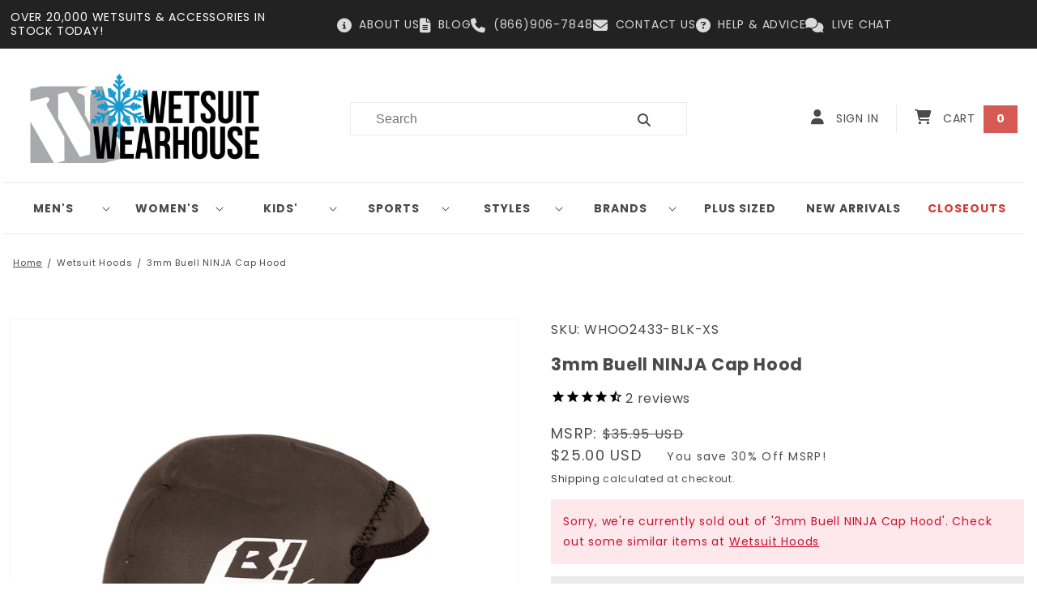

--- FILE ---
content_type: text/html; charset=utf-8
request_url: https://www.wetsuitwearhouse.com/products/whoo2433
body_size: 89320
content:
<!doctype html>
<html class="no-js" lang="en">
  <head>

    
    <meta charset="utf-8">
    <meta http-equiv="X-UA-Compatible" content="IE=edge">
    <meta name="viewport" content="width=device-width,initial-scale=1">
    <meta name="theme-color" content="">
    <link rel="canonical" href="https://www.wetsuitwearhouse.com/products/whoo2433">
    <link rel="preconnect" href="https://cdn.shopify.com" crossorigin>


    
    <!-- Bing Webmaster Tools Site Verification -->
    <meta name="msvalidate.01" content="82F7BA0497266E7A356713F4AD7FD01E"><link rel="icon" type="image/png" href="//www.wetsuitwearhouse.com/cdn/shop/files/apple-icon-152x152.png?crop=center&height=32&v=1675883798&width=32"><link rel="preconnect" href="https://fonts.shopifycdn.com" crossorigin><title>
      3mm Buell NINJA Cap Hood | Wetsuit Wearhouse
</title>

    
      <meta name="description" content="Best price guarantee on the 3mm Buell NINJA Cap Hood at Wetsuit Wearhouse, with free USA ground shipping on orders over $100.">
    

    

<meta property="og:site_name" content="Wetsuit Wearhouse">
<meta property="og:url" content="https://www.wetsuitwearhouse.com/products/whoo2433">
<meta property="og:title" content="3mm Buell NINJA Cap Hood | Wetsuit Wearhouse">
<meta property="og:type" content="product">
<meta property="og:description" content="Best price guarantee on the 3mm Buell NINJA Cap Hood at Wetsuit Wearhouse, with free USA ground shipping on orders over $100."><meta property="og:image" content="http://www.wetsuitwearhouse.com/cdn/shop/products/3mm-buell-unisex-cap-hood.jpg?v=1659911760">
  <meta property="og:image:secure_url" content="https://www.wetsuitwearhouse.com/cdn/shop/products/3mm-buell-unisex-cap-hood.jpg?v=1659911760">
  <meta property="og:image:width" content="1200">
  <meta property="og:image:height" content="1500"><meta property="og:price:amount" content="25.00">
  <meta property="og:price:currency" content="USD"><meta name="twitter:site" content="@wetsuitwh?lang=en"><meta name="twitter:card" content="summary_large_image">
<meta name="twitter:title" content="3mm Buell NINJA Cap Hood | Wetsuit Wearhouse">
<meta name="twitter:description" content="Best price guarantee on the 3mm Buell NINJA Cap Hood at Wetsuit Wearhouse, with free USA ground shipping on orders over $100.">



    <!-- Bing UET Global Tag -->
    

    <script src="https://code.jquery.com/jquery-3.6.1.min.js" defer></script>

    <script src="//www.wetsuitwearhouse.com/cdn/shop/t/16/assets/global.js?v=165649996412701731861680653802" defer="defer"></script>
    <script src="//www.wetsuitwearhouse.com/cdn/shop/t/16/assets/custom.js?v=38995291891804818161686581473" defer="defer"></script>
    <script>window.performance && window.performance.mark && window.performance.mark('shopify.content_for_header.start');</script><meta id="shopify-digital-wallet" name="shopify-digital-wallet" content="/61349396660/digital_wallets/dialog">
<meta name="shopify-checkout-api-token" content="0eea30e70a80a31aa7f3a4927b80d4b7">
<meta id="in-context-paypal-metadata" data-shop-id="61349396660" data-venmo-supported="true" data-environment="production" data-locale="en_US" data-paypal-v4="true" data-currency="USD">
<link rel="alternate" type="application/json+oembed" href="https://www.wetsuitwearhouse.com/products/whoo2433.oembed">
<script async="async" src="/checkouts/internal/preloads.js?locale=en-US"></script>
<link rel="preconnect" href="https://shop.app" crossorigin="anonymous">
<script async="async" src="https://shop.app/checkouts/internal/preloads.js?locale=en-US&shop_id=61349396660" crossorigin="anonymous"></script>
<script id="apple-pay-shop-capabilities" type="application/json">{"shopId":61349396660,"countryCode":"US","currencyCode":"USD","merchantCapabilities":["supports3DS"],"merchantId":"gid:\/\/shopify\/Shop\/61349396660","merchantName":"Wetsuit Wearhouse","requiredBillingContactFields":["postalAddress","email","phone"],"requiredShippingContactFields":["postalAddress","email","phone"],"shippingType":"shipping","supportedNetworks":["visa","masterCard","amex","discover","elo","jcb"],"total":{"type":"pending","label":"Wetsuit Wearhouse","amount":"1.00"},"shopifyPaymentsEnabled":true,"supportsSubscriptions":true}</script>
<script id="shopify-features" type="application/json">{"accessToken":"0eea30e70a80a31aa7f3a4927b80d4b7","betas":["rich-media-storefront-analytics"],"domain":"www.wetsuitwearhouse.com","predictiveSearch":true,"shopId":61349396660,"locale":"en"}</script>
<script>var Shopify = Shopify || {};
Shopify.shop = "wetsuitwearhouse.myshopify.com";
Shopify.locale = "en";
Shopify.currency = {"active":"USD","rate":"1.0"};
Shopify.country = "US";
Shopify.theme = {"name":"wetsuitwearhouse\/main","id":131773202612,"schema_name":"Dawn","schema_version":"7.0.1","theme_store_id":null,"role":"main"};
Shopify.theme.handle = "null";
Shopify.theme.style = {"id":null,"handle":null};
Shopify.cdnHost = "www.wetsuitwearhouse.com/cdn";
Shopify.routes = Shopify.routes || {};
Shopify.routes.root = "/";</script>
<script type="module">!function(o){(o.Shopify=o.Shopify||{}).modules=!0}(window);</script>
<script>!function(o){function n(){var o=[];function n(){o.push(Array.prototype.slice.apply(arguments))}return n.q=o,n}var t=o.Shopify=o.Shopify||{};t.loadFeatures=n(),t.autoloadFeatures=n()}(window);</script>
<script>
  window.ShopifyPay = window.ShopifyPay || {};
  window.ShopifyPay.apiHost = "shop.app\/pay";
  window.ShopifyPay.redirectState = null;
</script>
<script id="shop-js-analytics" type="application/json">{"pageType":"product"}</script>
<script defer="defer" async type="module" src="//www.wetsuitwearhouse.com/cdn/shopifycloud/shop-js/modules/v2/client.init-shop-cart-sync_BN7fPSNr.en.esm.js"></script>
<script defer="defer" async type="module" src="//www.wetsuitwearhouse.com/cdn/shopifycloud/shop-js/modules/v2/chunk.common_Cbph3Kss.esm.js"></script>
<script defer="defer" async type="module" src="//www.wetsuitwearhouse.com/cdn/shopifycloud/shop-js/modules/v2/chunk.modal_DKumMAJ1.esm.js"></script>
<script type="module">
  await import("//www.wetsuitwearhouse.com/cdn/shopifycloud/shop-js/modules/v2/client.init-shop-cart-sync_BN7fPSNr.en.esm.js");
await import("//www.wetsuitwearhouse.com/cdn/shopifycloud/shop-js/modules/v2/chunk.common_Cbph3Kss.esm.js");
await import("//www.wetsuitwearhouse.com/cdn/shopifycloud/shop-js/modules/v2/chunk.modal_DKumMAJ1.esm.js");

  window.Shopify.SignInWithShop?.initShopCartSync?.({"fedCMEnabled":true,"windoidEnabled":true});

</script>
<script defer="defer" async type="module" src="//www.wetsuitwearhouse.com/cdn/shopifycloud/shop-js/modules/v2/client.payment-terms_BxzfvcZJ.en.esm.js"></script>
<script defer="defer" async type="module" src="//www.wetsuitwearhouse.com/cdn/shopifycloud/shop-js/modules/v2/chunk.common_Cbph3Kss.esm.js"></script>
<script defer="defer" async type="module" src="//www.wetsuitwearhouse.com/cdn/shopifycloud/shop-js/modules/v2/chunk.modal_DKumMAJ1.esm.js"></script>
<script type="module">
  await import("//www.wetsuitwearhouse.com/cdn/shopifycloud/shop-js/modules/v2/client.payment-terms_BxzfvcZJ.en.esm.js");
await import("//www.wetsuitwearhouse.com/cdn/shopifycloud/shop-js/modules/v2/chunk.common_Cbph3Kss.esm.js");
await import("//www.wetsuitwearhouse.com/cdn/shopifycloud/shop-js/modules/v2/chunk.modal_DKumMAJ1.esm.js");

  
</script>
<script>
  window.Shopify = window.Shopify || {};
  if (!window.Shopify.featureAssets) window.Shopify.featureAssets = {};
  window.Shopify.featureAssets['shop-js'] = {"shop-cart-sync":["modules/v2/client.shop-cart-sync_CJVUk8Jm.en.esm.js","modules/v2/chunk.common_Cbph3Kss.esm.js","modules/v2/chunk.modal_DKumMAJ1.esm.js"],"init-fed-cm":["modules/v2/client.init-fed-cm_7Fvt41F4.en.esm.js","modules/v2/chunk.common_Cbph3Kss.esm.js","modules/v2/chunk.modal_DKumMAJ1.esm.js"],"init-shop-email-lookup-coordinator":["modules/v2/client.init-shop-email-lookup-coordinator_Cc088_bR.en.esm.js","modules/v2/chunk.common_Cbph3Kss.esm.js","modules/v2/chunk.modal_DKumMAJ1.esm.js"],"init-windoid":["modules/v2/client.init-windoid_hPopwJRj.en.esm.js","modules/v2/chunk.common_Cbph3Kss.esm.js","modules/v2/chunk.modal_DKumMAJ1.esm.js"],"shop-button":["modules/v2/client.shop-button_B0jaPSNF.en.esm.js","modules/v2/chunk.common_Cbph3Kss.esm.js","modules/v2/chunk.modal_DKumMAJ1.esm.js"],"shop-cash-offers":["modules/v2/client.shop-cash-offers_DPIskqss.en.esm.js","modules/v2/chunk.common_Cbph3Kss.esm.js","modules/v2/chunk.modal_DKumMAJ1.esm.js"],"shop-toast-manager":["modules/v2/client.shop-toast-manager_CK7RT69O.en.esm.js","modules/v2/chunk.common_Cbph3Kss.esm.js","modules/v2/chunk.modal_DKumMAJ1.esm.js"],"init-shop-cart-sync":["modules/v2/client.init-shop-cart-sync_BN7fPSNr.en.esm.js","modules/v2/chunk.common_Cbph3Kss.esm.js","modules/v2/chunk.modal_DKumMAJ1.esm.js"],"init-customer-accounts-sign-up":["modules/v2/client.init-customer-accounts-sign-up_CfPf4CXf.en.esm.js","modules/v2/client.shop-login-button_DeIztwXF.en.esm.js","modules/v2/chunk.common_Cbph3Kss.esm.js","modules/v2/chunk.modal_DKumMAJ1.esm.js"],"pay-button":["modules/v2/client.pay-button_CgIwFSYN.en.esm.js","modules/v2/chunk.common_Cbph3Kss.esm.js","modules/v2/chunk.modal_DKumMAJ1.esm.js"],"init-customer-accounts":["modules/v2/client.init-customer-accounts_DQ3x16JI.en.esm.js","modules/v2/client.shop-login-button_DeIztwXF.en.esm.js","modules/v2/chunk.common_Cbph3Kss.esm.js","modules/v2/chunk.modal_DKumMAJ1.esm.js"],"avatar":["modules/v2/client.avatar_BTnouDA3.en.esm.js"],"init-shop-for-new-customer-accounts":["modules/v2/client.init-shop-for-new-customer-accounts_CsZy_esa.en.esm.js","modules/v2/client.shop-login-button_DeIztwXF.en.esm.js","modules/v2/chunk.common_Cbph3Kss.esm.js","modules/v2/chunk.modal_DKumMAJ1.esm.js"],"shop-follow-button":["modules/v2/client.shop-follow-button_BRMJjgGd.en.esm.js","modules/v2/chunk.common_Cbph3Kss.esm.js","modules/v2/chunk.modal_DKumMAJ1.esm.js"],"checkout-modal":["modules/v2/client.checkout-modal_B9Drz_yf.en.esm.js","modules/v2/chunk.common_Cbph3Kss.esm.js","modules/v2/chunk.modal_DKumMAJ1.esm.js"],"shop-login-button":["modules/v2/client.shop-login-button_DeIztwXF.en.esm.js","modules/v2/chunk.common_Cbph3Kss.esm.js","modules/v2/chunk.modal_DKumMAJ1.esm.js"],"lead-capture":["modules/v2/client.lead-capture_DXYzFM3R.en.esm.js","modules/v2/chunk.common_Cbph3Kss.esm.js","modules/v2/chunk.modal_DKumMAJ1.esm.js"],"shop-login":["modules/v2/client.shop-login_CA5pJqmO.en.esm.js","modules/v2/chunk.common_Cbph3Kss.esm.js","modules/v2/chunk.modal_DKumMAJ1.esm.js"],"payment-terms":["modules/v2/client.payment-terms_BxzfvcZJ.en.esm.js","modules/v2/chunk.common_Cbph3Kss.esm.js","modules/v2/chunk.modal_DKumMAJ1.esm.js"]};
</script>
<script>(function() {
  var isLoaded = false;
  function asyncLoad() {
    if (isLoaded) return;
    isLoaded = true;
    var urls = ["https:\/\/chimpstatic.com\/mcjs-connected\/js\/users\/554c98644cf1338db7cbcabc3\/f4bd6c9179211c52f90495b61.js?shop=wetsuitwearhouse.myshopify.com","https:\/\/unpkg.com\/@happyreturns\/happyreturns-script-tag?shop=wetsuitwearhouse.myshopify.com","https:\/\/searchanise-ef84.kxcdn.com\/widgets\/shopify\/init.js?a=3S2R3M2f0e\u0026shop=wetsuitwearhouse.myshopify.com","https:\/\/chat-widget.getredo.com\/widget.js?widgetId=lo5efaqx2tsahsl\u0026shop=wetsuitwearhouse.myshopify.com","https:\/\/shopify-extension.getredo.com\/main.js?widget_id=lo5efaqx2tsahsl\u0026shop=wetsuitwearhouse.myshopify.com"];
    for (var i = 0; i < urls.length; i++) {
      var s = document.createElement('script');
      s.type = 'text/javascript';
      s.async = true;
      s.src = urls[i];
      var x = document.getElementsByTagName('script')[0];
      x.parentNode.insertBefore(s, x);
    }
  };
  if(window.attachEvent) {
    window.attachEvent('onload', asyncLoad);
  } else {
    window.addEventListener('load', asyncLoad, false);
  }
})();</script>
<script id="__st">var __st={"a":61349396660,"offset":-18000,"reqid":"cd412bcd-9a64-4717-8cd9-79a5e3d5243b-1769910333","pageurl":"www.wetsuitwearhouse.com\/products\/whoo2433","u":"765221dd2b2f","p":"product","rtyp":"product","rid":7219450675380};</script>
<script>window.ShopifyPaypalV4VisibilityTracking = true;</script>
<script id="captcha-bootstrap">!function(){'use strict';const t='contact',e='account',n='new_comment',o=[[t,t],['blogs',n],['comments',n],[t,'customer']],c=[[e,'customer_login'],[e,'guest_login'],[e,'recover_customer_password'],[e,'create_customer']],r=t=>t.map((([t,e])=>`form[action*='/${t}']:not([data-nocaptcha='true']) input[name='form_type'][value='${e}']`)).join(','),a=t=>()=>t?[...document.querySelectorAll(t)].map((t=>t.form)):[];function s(){const t=[...o],e=r(t);return a(e)}const i='password',u='form_key',d=['recaptcha-v3-token','g-recaptcha-response','h-captcha-response',i],f=()=>{try{return window.sessionStorage}catch{return}},m='__shopify_v',_=t=>t.elements[u];function p(t,e,n=!1){try{const o=window.sessionStorage,c=JSON.parse(o.getItem(e)),{data:r}=function(t){const{data:e,action:n}=t;return t[m]||n?{data:e,action:n}:{data:t,action:n}}(c);for(const[e,n]of Object.entries(r))t.elements[e]&&(t.elements[e].value=n);n&&o.removeItem(e)}catch(o){console.error('form repopulation failed',{error:o})}}const l='form_type',E='cptcha';function T(t){t.dataset[E]=!0}const w=window,h=w.document,L='Shopify',v='ce_forms',y='captcha';let A=!1;((t,e)=>{const n=(g='f06e6c50-85a8-45c8-87d0-21a2b65856fe',I='https://cdn.shopify.com/shopifycloud/storefront-forms-hcaptcha/ce_storefront_forms_captcha_hcaptcha.v1.5.2.iife.js',D={infoText:'Protected by hCaptcha',privacyText:'Privacy',termsText:'Terms'},(t,e,n)=>{const o=w[L][v],c=o.bindForm;if(c)return c(t,g,e,D).then(n);var r;o.q.push([[t,g,e,D],n]),r=I,A||(h.body.append(Object.assign(h.createElement('script'),{id:'captcha-provider',async:!0,src:r})),A=!0)});var g,I,D;w[L]=w[L]||{},w[L][v]=w[L][v]||{},w[L][v].q=[],w[L][y]=w[L][y]||{},w[L][y].protect=function(t,e){n(t,void 0,e),T(t)},Object.freeze(w[L][y]),function(t,e,n,w,h,L){const[v,y,A,g]=function(t,e,n){const i=e?o:[],u=t?c:[],d=[...i,...u],f=r(d),m=r(i),_=r(d.filter((([t,e])=>n.includes(e))));return[a(f),a(m),a(_),s()]}(w,h,L),I=t=>{const e=t.target;return e instanceof HTMLFormElement?e:e&&e.form},D=t=>v().includes(t);t.addEventListener('submit',(t=>{const e=I(t);if(!e)return;const n=D(e)&&!e.dataset.hcaptchaBound&&!e.dataset.recaptchaBound,o=_(e),c=g().includes(e)&&(!o||!o.value);(n||c)&&t.preventDefault(),c&&!n&&(function(t){try{if(!f())return;!function(t){const e=f();if(!e)return;const n=_(t);if(!n)return;const o=n.value;o&&e.removeItem(o)}(t);const e=Array.from(Array(32),(()=>Math.random().toString(36)[2])).join('');!function(t,e){_(t)||t.append(Object.assign(document.createElement('input'),{type:'hidden',name:u})),t.elements[u].value=e}(t,e),function(t,e){const n=f();if(!n)return;const o=[...t.querySelectorAll(`input[type='${i}']`)].map((({name:t})=>t)),c=[...d,...o],r={};for(const[a,s]of new FormData(t).entries())c.includes(a)||(r[a]=s);n.setItem(e,JSON.stringify({[m]:1,action:t.action,data:r}))}(t,e)}catch(e){console.error('failed to persist form',e)}}(e),e.submit())}));const S=(t,e)=>{t&&!t.dataset[E]&&(n(t,e.some((e=>e===t))),T(t))};for(const o of['focusin','change'])t.addEventListener(o,(t=>{const e=I(t);D(e)&&S(e,y())}));const B=e.get('form_key'),M=e.get(l),P=B&&M;t.addEventListener('DOMContentLoaded',(()=>{const t=y();if(P)for(const e of t)e.elements[l].value===M&&p(e,B);[...new Set([...A(),...v().filter((t=>'true'===t.dataset.shopifyCaptcha))])].forEach((e=>S(e,t)))}))}(h,new URLSearchParams(w.location.search),n,t,e,['guest_login'])})(!0,!0)}();</script>
<script integrity="sha256-4kQ18oKyAcykRKYeNunJcIwy7WH5gtpwJnB7kiuLZ1E=" data-source-attribution="shopify.loadfeatures" defer="defer" src="//www.wetsuitwearhouse.com/cdn/shopifycloud/storefront/assets/storefront/load_feature-a0a9edcb.js" crossorigin="anonymous"></script>
<script crossorigin="anonymous" defer="defer" src="//www.wetsuitwearhouse.com/cdn/shopifycloud/storefront/assets/shopify_pay/storefront-65b4c6d7.js?v=20250812"></script>
<script data-source-attribution="shopify.dynamic_checkout.dynamic.init">var Shopify=Shopify||{};Shopify.PaymentButton=Shopify.PaymentButton||{isStorefrontPortableWallets:!0,init:function(){window.Shopify.PaymentButton.init=function(){};var t=document.createElement("script");t.src="https://www.wetsuitwearhouse.com/cdn/shopifycloud/portable-wallets/latest/portable-wallets.en.js",t.type="module",document.head.appendChild(t)}};
</script>
<script data-source-attribution="shopify.dynamic_checkout.buyer_consent">
  function portableWalletsHideBuyerConsent(e){var t=document.getElementById("shopify-buyer-consent"),n=document.getElementById("shopify-subscription-policy-button");t&&n&&(t.classList.add("hidden"),t.setAttribute("aria-hidden","true"),n.removeEventListener("click",e))}function portableWalletsShowBuyerConsent(e){var t=document.getElementById("shopify-buyer-consent"),n=document.getElementById("shopify-subscription-policy-button");t&&n&&(t.classList.remove("hidden"),t.removeAttribute("aria-hidden"),n.addEventListener("click",e))}window.Shopify?.PaymentButton&&(window.Shopify.PaymentButton.hideBuyerConsent=portableWalletsHideBuyerConsent,window.Shopify.PaymentButton.showBuyerConsent=portableWalletsShowBuyerConsent);
</script>
<script data-source-attribution="shopify.dynamic_checkout.cart.bootstrap">document.addEventListener("DOMContentLoaded",(function(){function t(){return document.querySelector("shopify-accelerated-checkout-cart, shopify-accelerated-checkout")}if(t())Shopify.PaymentButton.init();else{new MutationObserver((function(e,n){t()&&(Shopify.PaymentButton.init(),n.disconnect())})).observe(document.body,{childList:!0,subtree:!0})}}));
</script>
<script id='scb4127' type='text/javascript' async='' src='https://www.wetsuitwearhouse.com/cdn/shopifycloud/privacy-banner/storefront-banner.js'></script><link id="shopify-accelerated-checkout-styles" rel="stylesheet" media="screen" href="https://www.wetsuitwearhouse.com/cdn/shopifycloud/portable-wallets/latest/accelerated-checkout-backwards-compat.css" crossorigin="anonymous">
<style id="shopify-accelerated-checkout-cart">
        #shopify-buyer-consent {
  margin-top: 1em;
  display: inline-block;
  width: 100%;
}

#shopify-buyer-consent.hidden {
  display: none;
}

#shopify-subscription-policy-button {
  background: none;
  border: none;
  padding: 0;
  text-decoration: underline;
  font-size: inherit;
  cursor: pointer;
}

#shopify-subscription-policy-button::before {
  box-shadow: none;
}

      </style>
<script id="sections-script" data-sections="header,footer" defer="defer" src="//www.wetsuitwearhouse.com/cdn/shop/t/16/compiled_assets/scripts.js?v=7689"></script>
<script>window.performance && window.performance.mark && window.performance.mark('shopify.content_for_header.end');</script>


    <style data-shopify>
      @font-face {
  font-family: Poppins;
  font-weight: 400;
  font-style: normal;
  font-display: swap;
  src: url("//www.wetsuitwearhouse.com/cdn/fonts/poppins/poppins_n4.0ba78fa5af9b0e1a374041b3ceaadf0a43b41362.woff2") format("woff2"),
       url("//www.wetsuitwearhouse.com/cdn/fonts/poppins/poppins_n4.214741a72ff2596839fc9760ee7a770386cf16ca.woff") format("woff");
}

      @font-face {
  font-family: Poppins;
  font-weight: 700;
  font-style: normal;
  font-display: swap;
  src: url("//www.wetsuitwearhouse.com/cdn/fonts/poppins/poppins_n7.56758dcf284489feb014a026f3727f2f20a54626.woff2") format("woff2"),
       url("//www.wetsuitwearhouse.com/cdn/fonts/poppins/poppins_n7.f34f55d9b3d3205d2cd6f64955ff4b36f0cfd8da.woff") format("woff");
}

      @font-face {
  font-family: Poppins;
  font-weight: 400;
  font-style: italic;
  font-display: swap;
  src: url("//www.wetsuitwearhouse.com/cdn/fonts/poppins/poppins_i4.846ad1e22474f856bd6b81ba4585a60799a9f5d2.woff2") format("woff2"),
       url("//www.wetsuitwearhouse.com/cdn/fonts/poppins/poppins_i4.56b43284e8b52fc64c1fd271f289a39e8477e9ec.woff") format("woff");
}

      @font-face {
  font-family: Poppins;
  font-weight: 700;
  font-style: italic;
  font-display: swap;
  src: url("//www.wetsuitwearhouse.com/cdn/fonts/poppins/poppins_i7.42fd71da11e9d101e1e6c7932199f925f9eea42d.woff2") format("woff2"),
       url("//www.wetsuitwearhouse.com/cdn/fonts/poppins/poppins_i7.ec8499dbd7616004e21155106d13837fff4cf556.woff") format("woff");
}

      @font-face {
  font-family: Poppins;
  font-weight: 400;
  font-style: normal;
  font-display: swap;
  src: url("//www.wetsuitwearhouse.com/cdn/fonts/poppins/poppins_n4.0ba78fa5af9b0e1a374041b3ceaadf0a43b41362.woff2") format("woff2"),
       url("//www.wetsuitwearhouse.com/cdn/fonts/poppins/poppins_n4.214741a72ff2596839fc9760ee7a770386cf16ca.woff") format("woff");
}


      :root {
        --font-body-family: Poppins;
        --font-body-style: normal;
        --font-body-weight: 400;
        --font-body-weight-bold: 700;

        --font-heading-family: Poppins, sans-serif;
        --font-heading-style: normal;
        --font-heading-weight: 400;

        --font-body-scale: 1.0;
        --font-heading-scale: 1.0;

        --color-base-text: 74, 74, 74;
        --color-shadow: 74, 74, 74;
        --color-base-background-1: 255, 255, 255;
        --color-base-background-2: 243, 243, 243;
        --color-base-solid-button-labels: 255, 255, 255;
        --color-base-outline-button-labels: 18, 18, 18;
        --color-base-accent-1: 18, 18, 18;
        --color-base-accent-2: 51, 79, 180;
        --payment-terms-background-color: #ffffff;

        --gradient-base-background-1: #ffffff;
        --gradient-base-background-2: #f3f3f3;
        --gradient-base-accent-1: #121212;
        --gradient-base-accent-2: #334fb4;

        --media-padding: px;
        --media-border-opacity: 0.05;
        --media-border-width: 1px;
        --media-radius: 0px;
        --media-shadow-opacity: 0.0;
        --media-shadow-horizontal-offset: 0px;
        --media-shadow-vertical-offset: 4px;
        --media-shadow-blur-radius: 5px;
        --media-shadow-visible: 0;

        --page-width: 120rem;
        --page-width-margin: 0rem;

        --product-card-image-padding: 0.0rem;
        --product-card-corner-radius: 0.0rem;
        --product-card-text-alignment: center;
        --product-card-border-width: 0.0rem;
        --product-card-border-opacity: 0.1;
        --product-card-shadow-opacity: 0.0;
        --product-card-shadow-visible: 0;
        --product-card-shadow-horizontal-offset: 0.0rem;
        --product-card-shadow-vertical-offset: 0.4rem;
        --product-card-shadow-blur-radius: 0.5rem;

        --collection-card-image-padding: 0.0rem;
        --collection-card-corner-radius: 0.0rem;
        --collection-card-text-alignment: center;
        --collection-card-border-width: 0.0rem;
        --collection-card-border-opacity: 0.1;
        --collection-card-shadow-opacity: 0.0;
        --collection-card-shadow-visible: 0;
        --collection-card-shadow-horizontal-offset: 0.0rem;
        --collection-card-shadow-vertical-offset: 0.4rem;
        --collection-card-shadow-blur-radius: 0.5rem;

        --blog-card-image-padding: 0.0rem;
        --blog-card-corner-radius: 0.0rem;
        --blog-card-text-alignment: left;
        --blog-card-border-width: 0.0rem;
        --blog-card-border-opacity: 0.1;
        --blog-card-shadow-opacity: 0.0;
        --blog-card-shadow-visible: 0;
        --blog-card-shadow-horizontal-offset: 0.0rem;
        --blog-card-shadow-vertical-offset: 0.4rem;
        --blog-card-shadow-blur-radius: 0.5rem;

        --badge-corner-radius: 4.0rem;

        --popup-border-width: 1px;
        --popup-border-opacity: 0.1;
        --popup-corner-radius: 0px;
        --popup-shadow-opacity: 0.0;
        --popup-shadow-horizontal-offset: 0px;
        --popup-shadow-vertical-offset: 4px;
        --popup-shadow-blur-radius: 5px;

        --drawer-border-width: 1px;
        --drawer-border-opacity: 0.1;
        --drawer-shadow-opacity: 0.0;
        --drawer-shadow-horizontal-offset: 0px;
        --drawer-shadow-vertical-offset: 4px;
        --drawer-shadow-blur-radius: 5px;

        --spacing-sections-desktop: 0px;
        --spacing-sections-mobile: 0px;

        --grid-desktop-vertical-spacing: 8px;
        --grid-desktop-horizontal-spacing: 8px;
        --grid-mobile-vertical-spacing: 4px;
        --grid-mobile-horizontal-spacing: 4px;

        --text-boxes-border-opacity: 0.1;
        --text-boxes-border-width: 0px;
        --text-boxes-radius: 0px;
        --text-boxes-shadow-opacity: 0.0;
        --text-boxes-shadow-visible: 0;
        --text-boxes-shadow-horizontal-offset: 0px;
        --text-boxes-shadow-vertical-offset: 4px;
        --text-boxes-shadow-blur-radius: 5px;

        --buttons-radius: 0px;
        --buttons-radius-outset: 0px;
        --buttons-border-width: 1px;
        --buttons-border-opacity: 1.0;
        --buttons-shadow-opacity: 0.0;
        --buttons-shadow-visible: 0;
        --buttons-shadow-horizontal-offset: 0px;
        --buttons-shadow-vertical-offset: 4px;
        --buttons-shadow-blur-radius: 5px;
        --buttons-border-offset: 0px;

        --inputs-radius: 0px;
        --inputs-border-width: 1px;
        --inputs-border-opacity: 0.55;
        --inputs-shadow-opacity: 0.0;
        --inputs-shadow-horizontal-offset: 0px;
        --inputs-margin-offset: 0px;
        --inputs-shadow-vertical-offset: 4px;
        --inputs-shadow-blur-radius: 5px;
        --inputs-radius-outset: 0px;

        --variant-pills-radius: 40px;
        --variant-pills-border-width: 1px;
        --variant-pills-border-opacity: 0.55;
        --variant-pills-shadow-opacity: 0.0;
        --variant-pills-shadow-horizontal-offset: 0px;
        --variant-pills-shadow-vertical-offset: 4px;
        --variant-pills-shadow-blur-radius: 5px;
      }

      *,
      *::before,
      *::after {
        box-sizing: inherit;
      }

      html {
        box-sizing: border-box;
        font-size: calc(var(--font-body-scale) * 62.5%);
        height: 100%;
      }

      body {
        display: grid;
        grid-template-rows: auto auto 1fr auto;
        grid-template-columns: 100%;
        min-height: 100%;
        margin: 0;
        font-size: 1.5rem;
        letter-spacing: 0.08rem;
        line-height: calc(1 + 0.8 / var(--font-body-scale));
        font-family: var(--font-body-family);
        font-style: var(--font-body-style);
        font-weight: var(--font-body-weight);
      }

      @media screen and (min-width: 750px) {
        body {
          font-size: 1.6rem;
        }
      }
    </style>

    <link href="//www.wetsuitwearhouse.com/cdn/shop/t/16/assets/base.css?v=74603611981290859651763521434" rel="stylesheet" type="text/css" media="all" />
    <link href="//www.wetsuitwearhouse.com/cdn/shop/t/16/assets/custom.css?v=172898609005057680101764873876" rel="stylesheet" type="text/css" media="all" />
<link rel="preload" as="font" href="//www.wetsuitwearhouse.com/cdn/fonts/poppins/poppins_n4.0ba78fa5af9b0e1a374041b3ceaadf0a43b41362.woff2" type="font/woff2" crossorigin><link rel="preload" as="font" href="//www.wetsuitwearhouse.com/cdn/fonts/poppins/poppins_n4.0ba78fa5af9b0e1a374041b3ceaadf0a43b41362.woff2" type="font/woff2" crossorigin><link
        rel="stylesheet"
        href="//www.wetsuitwearhouse.com/cdn/shop/t/16/assets/component-predictive-search.css?v=83512081251802922551680653801"
        media="print"
        onload="this.media='all'"
      ><script>
      document.documentElement.className = document.documentElement.className.replace('no-js', 'js');
      if (Shopify.designMode) {
        document.documentElement.classList.add('shopify-design-mode');
      }
    </script>


    
    <link rel="stylesheet" href="https://cdnjs.cloudflare.com/ajax/libs/font-awesome/6.4.0/css/all.min.css">

    

    <script>
      document.addEventListener("DOMContentLoaded", function() {
        document.querySelectorAll('.product-option').forEach(function(option) {
            const dtElement = option.querySelector('dt');
            if (dtElement && dtElement.textContent.includes('__essential_upsell_funnel_id')) {
                option.style.display = 'none';
            }
        });
    });

    window.essentialUpdateCartRefresh = true
    </script>

    
<!-- BEGIN app block: shopify://apps/redo/blocks/redo_app_embed/c613644b-6df4-4d11-b336-43a5c06745a1 --><!-- BEGIN app snippet: env -->

<script>
  if (typeof process === "undefined") {
    process = {};
  }
  process.env ??= {};
  process.env.AMPLITUDE_API_KEY = "b5eacb35b49c693d959231826b35f7ca";
  process.env.IPIFY_API_KEY = "at_S8q5xe1hwi5jKf6CSb4V661KXTKK2";
  process.env.REDO_API_URL = "https://shopify-cdn.getredo.com";
  process.env.REDO_CHAT_WIDGET_URL = "https://chat-widget.getredo.com";
  process.env.REDO_SHOPIFY_SERVER_URL = "https://shopify-server.getredo.com";

  if (typeof redoStorefront === "undefined") {
    redoStorefront = {};
  }
  redoStorefront.env ??= {};
  redoStorefront.env.AMPLITUDE_API_KEY = "b5eacb35b49c693d959231826b35f7ca";
  redoStorefront.env.IPIFY_API_KEY = "at_S8q5xe1hwi5jKf6CSb4V661KXTKK2";
  redoStorefront.env.REDO_API_URL = "https://shopify-cdn.getredo.com";
  redoStorefront.env.REDO_CHAT_WIDGET_URL = "https://chat-widget.getredo.com";
  redoStorefront.env.REDO_SHOPIFY_SERVER_URL = "https://shopify-server.getredo.com";
</script>
<!-- END app snippet -->
<script>
  const parts = navigator.userAgent.split(" ").map(part => btoa(part)).join("").replace(/=/g, "").toLowerCase();
  if (!parts.includes("2hyb21lluxpz2h0ag91c2") && !parts.includes("w90bwzwcg93zxikdiwmjipk")) {
    const script = document.createElement("script");
    script.async = true;
    script.src = "https://cdn.shopify.com/extensions/019c164f-44ba-7f5f-bf20-1914793d0aeb/redo-v1.143671/assets/main.js";
    document.head.appendChild(script);
  }
</script>

<!-- END app block --><script src="https://cdn.shopify.com/extensions/64e7a69c-552b-465e-b0fb-62dde6c4c423/i-agree-to-terms-31/assets/load-metafield-igt.js" type="text/javascript" defer="defer"></script>
<script src="https://cdn.shopify.com/extensions/019be3fb-70a1-7565-8409-0029e6d6306c/preorderfrontend-176/assets/globo.preorder.min.js" type="text/javascript" defer="defer"></script>
<script src="https://cdn.shopify.com/extensions/019bde97-a6f8-7700-a29a-355164148025/globo-color-swatch-214/assets/globoswatch.js" type="text/javascript" defer="defer"></script>
<link href="https://cdn.shopify.com/extensions/019c04c3-a64f-7270-9637-3c07827ed711/advanced-product-options-181/assets/mws_apo_bundle.css" rel="stylesheet" type="text/css" media="all">
<link href="https://monorail-edge.shopifysvc.com" rel="dns-prefetch">
<script>(function(){if ("sendBeacon" in navigator && "performance" in window) {try {var session_token_from_headers = performance.getEntriesByType('navigation')[0].serverTiming.find(x => x.name == '_s').description;} catch {var session_token_from_headers = undefined;}var session_cookie_matches = document.cookie.match(/_shopify_s=([^;]*)/);var session_token_from_cookie = session_cookie_matches && session_cookie_matches.length === 2 ? session_cookie_matches[1] : "";var session_token = session_token_from_headers || session_token_from_cookie || "";function handle_abandonment_event(e) {var entries = performance.getEntries().filter(function(entry) {return /monorail-edge.shopifysvc.com/.test(entry.name);});if (!window.abandonment_tracked && entries.length === 0) {window.abandonment_tracked = true;var currentMs = Date.now();var navigation_start = performance.timing.navigationStart;var payload = {shop_id: 61349396660,url: window.location.href,navigation_start,duration: currentMs - navigation_start,session_token,page_type: "product"};window.navigator.sendBeacon("https://monorail-edge.shopifysvc.com/v1/produce", JSON.stringify({schema_id: "online_store_buyer_site_abandonment/1.1",payload: payload,metadata: {event_created_at_ms: currentMs,event_sent_at_ms: currentMs}}));}}window.addEventListener('pagehide', handle_abandonment_event);}}());</script>
<script id="web-pixels-manager-setup">(function e(e,d,r,n,o){if(void 0===o&&(o={}),!Boolean(null===(a=null===(i=window.Shopify)||void 0===i?void 0:i.analytics)||void 0===a?void 0:a.replayQueue)){var i,a;window.Shopify=window.Shopify||{};var t=window.Shopify;t.analytics=t.analytics||{};var s=t.analytics;s.replayQueue=[],s.publish=function(e,d,r){return s.replayQueue.push([e,d,r]),!0};try{self.performance.mark("wpm:start")}catch(e){}var l=function(){var e={modern:/Edge?\/(1{2}[4-9]|1[2-9]\d|[2-9]\d{2}|\d{4,})\.\d+(\.\d+|)|Firefox\/(1{2}[4-9]|1[2-9]\d|[2-9]\d{2}|\d{4,})\.\d+(\.\d+|)|Chrom(ium|e)\/(9{2}|\d{3,})\.\d+(\.\d+|)|(Maci|X1{2}).+ Version\/(15\.\d+|(1[6-9]|[2-9]\d|\d{3,})\.\d+)([,.]\d+|)( \(\w+\)|)( Mobile\/\w+|) Safari\/|Chrome.+OPR\/(9{2}|\d{3,})\.\d+\.\d+|(CPU[ +]OS|iPhone[ +]OS|CPU[ +]iPhone|CPU IPhone OS|CPU iPad OS)[ +]+(15[._]\d+|(1[6-9]|[2-9]\d|\d{3,})[._]\d+)([._]\d+|)|Android:?[ /-](13[3-9]|1[4-9]\d|[2-9]\d{2}|\d{4,})(\.\d+|)(\.\d+|)|Android.+Firefox\/(13[5-9]|1[4-9]\d|[2-9]\d{2}|\d{4,})\.\d+(\.\d+|)|Android.+Chrom(ium|e)\/(13[3-9]|1[4-9]\d|[2-9]\d{2}|\d{4,})\.\d+(\.\d+|)|SamsungBrowser\/([2-9]\d|\d{3,})\.\d+/,legacy:/Edge?\/(1[6-9]|[2-9]\d|\d{3,})\.\d+(\.\d+|)|Firefox\/(5[4-9]|[6-9]\d|\d{3,})\.\d+(\.\d+|)|Chrom(ium|e)\/(5[1-9]|[6-9]\d|\d{3,})\.\d+(\.\d+|)([\d.]+$|.*Safari\/(?![\d.]+ Edge\/[\d.]+$))|(Maci|X1{2}).+ Version\/(10\.\d+|(1[1-9]|[2-9]\d|\d{3,})\.\d+)([,.]\d+|)( \(\w+\)|)( Mobile\/\w+|) Safari\/|Chrome.+OPR\/(3[89]|[4-9]\d|\d{3,})\.\d+\.\d+|(CPU[ +]OS|iPhone[ +]OS|CPU[ +]iPhone|CPU IPhone OS|CPU iPad OS)[ +]+(10[._]\d+|(1[1-9]|[2-9]\d|\d{3,})[._]\d+)([._]\d+|)|Android:?[ /-](13[3-9]|1[4-9]\d|[2-9]\d{2}|\d{4,})(\.\d+|)(\.\d+|)|Mobile Safari.+OPR\/([89]\d|\d{3,})\.\d+\.\d+|Android.+Firefox\/(13[5-9]|1[4-9]\d|[2-9]\d{2}|\d{4,})\.\d+(\.\d+|)|Android.+Chrom(ium|e)\/(13[3-9]|1[4-9]\d|[2-9]\d{2}|\d{4,})\.\d+(\.\d+|)|Android.+(UC? ?Browser|UCWEB|U3)[ /]?(15\.([5-9]|\d{2,})|(1[6-9]|[2-9]\d|\d{3,})\.\d+)\.\d+|SamsungBrowser\/(5\.\d+|([6-9]|\d{2,})\.\d+)|Android.+MQ{2}Browser\/(14(\.(9|\d{2,})|)|(1[5-9]|[2-9]\d|\d{3,})(\.\d+|))(\.\d+|)|K[Aa][Ii]OS\/(3\.\d+|([4-9]|\d{2,})\.\d+)(\.\d+|)/},d=e.modern,r=e.legacy,n=navigator.userAgent;return n.match(d)?"modern":n.match(r)?"legacy":"unknown"}(),u="modern"===l?"modern":"legacy",c=(null!=n?n:{modern:"",legacy:""})[u],f=function(e){return[e.baseUrl,"/wpm","/b",e.hashVersion,"modern"===e.buildTarget?"m":"l",".js"].join("")}({baseUrl:d,hashVersion:r,buildTarget:u}),m=function(e){var d=e.version,r=e.bundleTarget,n=e.surface,o=e.pageUrl,i=e.monorailEndpoint;return{emit:function(e){var a=e.status,t=e.errorMsg,s=(new Date).getTime(),l=JSON.stringify({metadata:{event_sent_at_ms:s},events:[{schema_id:"web_pixels_manager_load/3.1",payload:{version:d,bundle_target:r,page_url:o,status:a,surface:n,error_msg:t},metadata:{event_created_at_ms:s}}]});if(!i)return console&&console.warn&&console.warn("[Web Pixels Manager] No Monorail endpoint provided, skipping logging."),!1;try{return self.navigator.sendBeacon.bind(self.navigator)(i,l)}catch(e){}var u=new XMLHttpRequest;try{return u.open("POST",i,!0),u.setRequestHeader("Content-Type","text/plain"),u.send(l),!0}catch(e){return console&&console.warn&&console.warn("[Web Pixels Manager] Got an unhandled error while logging to Monorail."),!1}}}}({version:r,bundleTarget:l,surface:e.surface,pageUrl:self.location.href,monorailEndpoint:e.monorailEndpoint});try{o.browserTarget=l,function(e){var d=e.src,r=e.async,n=void 0===r||r,o=e.onload,i=e.onerror,a=e.sri,t=e.scriptDataAttributes,s=void 0===t?{}:t,l=document.createElement("script"),u=document.querySelector("head"),c=document.querySelector("body");if(l.async=n,l.src=d,a&&(l.integrity=a,l.crossOrigin="anonymous"),s)for(var f in s)if(Object.prototype.hasOwnProperty.call(s,f))try{l.dataset[f]=s[f]}catch(e){}if(o&&l.addEventListener("load",o),i&&l.addEventListener("error",i),u)u.appendChild(l);else{if(!c)throw new Error("Did not find a head or body element to append the script");c.appendChild(l)}}({src:f,async:!0,onload:function(){if(!function(){var e,d;return Boolean(null===(d=null===(e=window.Shopify)||void 0===e?void 0:e.analytics)||void 0===d?void 0:d.initialized)}()){var d=window.webPixelsManager.init(e)||void 0;if(d){var r=window.Shopify.analytics;r.replayQueue.forEach((function(e){var r=e[0],n=e[1],o=e[2];d.publishCustomEvent(r,n,o)})),r.replayQueue=[],r.publish=d.publishCustomEvent,r.visitor=d.visitor,r.initialized=!0}}},onerror:function(){return m.emit({status:"failed",errorMsg:"".concat(f," has failed to load")})},sri:function(e){var d=/^sha384-[A-Za-z0-9+/=]+$/;return"string"==typeof e&&d.test(e)}(c)?c:"",scriptDataAttributes:o}),m.emit({status:"loading"})}catch(e){m.emit({status:"failed",errorMsg:(null==e?void 0:e.message)||"Unknown error"})}}})({shopId: 61349396660,storefrontBaseUrl: "https://www.wetsuitwearhouse.com",extensionsBaseUrl: "https://extensions.shopifycdn.com/cdn/shopifycloud/web-pixels-manager",monorailEndpoint: "https://monorail-edge.shopifysvc.com/unstable/produce_batch",surface: "storefront-renderer",enabledBetaFlags: ["2dca8a86"],webPixelsConfigList: [{"id":"730136756","configuration":"{\"widgetId\":\"lo5efaqx2tsahsl\",\"baseRequestUrl\":\"https:\\\/\\\/shopify-server.getredo.com\\\/widgets\",\"splitEnabled\":\"false\",\"customerAccountsEnabled\":\"true\",\"conciergeSplitEnabled\":\"false\",\"marketingEnabled\":\"true\",\"expandedWarrantyEnabled\":\"false\",\"storefrontSalesAIEnabled\":\"true\",\"conversionEnabled\":\"false\"}","eventPayloadVersion":"v1","runtimeContext":"STRICT","scriptVersion":"e718e653983918a06ec4f4d49f6685f2","type":"APP","apiClientId":3426665,"privacyPurposes":["ANALYTICS","MARKETING"],"capabilities":["advanced_dom_events"],"dataSharingAdjustments":{"protectedCustomerApprovalScopes":["read_customer_address","read_customer_email","read_customer_name","read_customer_personal_data","read_customer_phone"]}},{"id":"667680948","configuration":"{\"ti\":\"187200527\",\"endpoint\":\"https:\/\/bat.bing.com\/action\/0\"}","eventPayloadVersion":"v1","runtimeContext":"STRICT","scriptVersion":"5ee93563fe31b11d2d65e2f09a5229dc","type":"APP","apiClientId":2997493,"privacyPurposes":["ANALYTICS","MARKETING","SALE_OF_DATA"],"dataSharingAdjustments":{"protectedCustomerApprovalScopes":["read_customer_personal_data"]}},{"id":"396198068","configuration":"{\"config\":\"{\\\"google_tag_ids\\\":[\\\"AW-1068320386\\\"],\\\"gtag_events\\\":[{\\\"type\\\":\\\"search\\\",\\\"action_label\\\":[\\\"G-GYJ4EFHLCF\\\",\\\"AW-1068320386\\\/WSG-CPqBmZcaEIKNtf0D\\\"]},{\\\"type\\\":\\\"begin_checkout\\\",\\\"action_label\\\":[\\\"G-GYJ4EFHLCF\\\",\\\"AW-1068320386\\\/aetsCICCmZcaEIKNtf0D\\\"]},{\\\"type\\\":\\\"view_item\\\",\\\"action_label\\\":[\\\"G-GYJ4EFHLCF\\\",\\\"AW-1068320386\\\/8AIBCP-AmZcaEIKNtf0D\\\"]},{\\\"type\\\":\\\"purchase\\\",\\\"action_label\\\":[\\\"G-GYJ4EFHLCF\\\",\\\"AW-1068320386\\\/dCdbCPmAmZcaEIKNtf0D\\\",\\\"AW-1068320386\\\/4DgBCPKXShCCjbX9Aw\\\"]},{\\\"type\\\":\\\"page_view\\\",\\\"action_label\\\":[\\\"G-GYJ4EFHLCF\\\",\\\"AW-1068320386\\\/N9m2CPyAmZcaEIKNtf0D\\\"]},{\\\"type\\\":\\\"add_payment_info\\\",\\\"action_label\\\":[\\\"G-GYJ4EFHLCF\\\",\\\"AW-1068320386\\\/X26GCIOCmZcaEIKNtf0D\\\"]},{\\\"type\\\":\\\"add_to_cart\\\",\\\"action_label\\\":[\\\"G-GYJ4EFHLCF\\\",\\\"AW-1068320386\\\/8h2DCP2BmZcaEIKNtf0D\\\"]}],\\\"enable_monitoring_mode\\\":false}\"}","eventPayloadVersion":"v1","runtimeContext":"OPEN","scriptVersion":"b2a88bafab3e21179ed38636efcd8a93","type":"APP","apiClientId":1780363,"privacyPurposes":[],"dataSharingAdjustments":{"protectedCustomerApprovalScopes":["read_customer_address","read_customer_email","read_customer_name","read_customer_personal_data","read_customer_phone"]}},{"id":"104366260","eventPayloadVersion":"1","runtimeContext":"LAX","scriptVersion":"4","type":"CUSTOM","privacyPurposes":["ANALYTICS","MARKETING","SALE_OF_DATA"],"name":"Microsoft UET Tag"},{"id":"shopify-app-pixel","configuration":"{}","eventPayloadVersion":"v1","runtimeContext":"STRICT","scriptVersion":"0450","apiClientId":"shopify-pixel","type":"APP","privacyPurposes":["ANALYTICS","MARKETING"]},{"id":"shopify-custom-pixel","eventPayloadVersion":"v1","runtimeContext":"LAX","scriptVersion":"0450","apiClientId":"shopify-pixel","type":"CUSTOM","privacyPurposes":["ANALYTICS","MARKETING"]}],isMerchantRequest: false,initData: {"shop":{"name":"Wetsuit Wearhouse","paymentSettings":{"currencyCode":"USD"},"myshopifyDomain":"wetsuitwearhouse.myshopify.com","countryCode":"US","storefrontUrl":"https:\/\/www.wetsuitwearhouse.com"},"customer":null,"cart":null,"checkout":null,"productVariants":[{"price":{"amount":25.0,"currencyCode":"USD"},"product":{"title":"3mm Buell NINJA Cap Hood","vendor":"Buell","id":"7219450675380","untranslatedTitle":"3mm Buell NINJA Cap Hood","url":"\/products\/whoo2433","type":""},"id":"41731169419444","image":{"src":"\/\/www.wetsuitwearhouse.com\/cdn\/shop\/products\/3mm-buell-unisex-cap-hood.jpg?v=1659911760"},"sku":"WHOO2433-BLK-XS","title":"Black \/ XS","untranslatedTitle":"Black \/ XS"},{"price":{"amount":25.0,"currencyCode":"USD"},"product":{"title":"3mm Buell NINJA Cap Hood","vendor":"Buell","id":"7219450675380","untranslatedTitle":"3mm Buell NINJA Cap Hood","url":"\/products\/whoo2433","type":""},"id":"41731169452212","image":{"src":"\/\/www.wetsuitwearhouse.com\/cdn\/shop\/products\/3mm-buell-unisex-cap-hood.jpg?v=1659911760"},"sku":"WHOO2433-BLK-S","title":"Black \/ S","untranslatedTitle":"Black \/ S"},{"price":{"amount":25.0,"currencyCode":"USD"},"product":{"title":"3mm Buell NINJA Cap Hood","vendor":"Buell","id":"7219450675380","untranslatedTitle":"3mm Buell NINJA Cap Hood","url":"\/products\/whoo2433","type":""},"id":"41731169484980","image":{"src":"\/\/www.wetsuitwearhouse.com\/cdn\/shop\/products\/3mm-buell-unisex-cap-hood.jpg?v=1659911760"},"sku":"WHOO2433-BLK-M","title":"Black \/ M","untranslatedTitle":"Black \/ M"},{"price":{"amount":25.0,"currencyCode":"USD"},"product":{"title":"3mm Buell NINJA Cap Hood","vendor":"Buell","id":"7219450675380","untranslatedTitle":"3mm Buell NINJA Cap Hood","url":"\/products\/whoo2433","type":""},"id":"41731169517748","image":{"src":"\/\/www.wetsuitwearhouse.com\/cdn\/shop\/products\/3mm-buell-unisex-cap-hood.jpg?v=1659911760"},"sku":"WHOO2433-BLK-L","title":"Black \/ L","untranslatedTitle":"Black \/ L"},{"price":{"amount":25.0,"currencyCode":"USD"},"product":{"title":"3mm Buell NINJA Cap Hood","vendor":"Buell","id":"7219450675380","untranslatedTitle":"3mm Buell NINJA Cap Hood","url":"\/products\/whoo2433","type":""},"id":"41731169550516","image":{"src":"\/\/www.wetsuitwearhouse.com\/cdn\/shop\/products\/3mm-buell-unisex-cap-hood.jpg?v=1659911760"},"sku":"WHOO2433-BLK-XL","title":"Black \/ XL","untranslatedTitle":"Black \/ XL"}],"purchasingCompany":null},},"https://www.wetsuitwearhouse.com/cdn","1d2a099fw23dfb22ep557258f5m7a2edbae",{"modern":"","legacy":""},{"shopId":"61349396660","storefrontBaseUrl":"https:\/\/www.wetsuitwearhouse.com","extensionBaseUrl":"https:\/\/extensions.shopifycdn.com\/cdn\/shopifycloud\/web-pixels-manager","surface":"storefront-renderer","enabledBetaFlags":"[\"2dca8a86\"]","isMerchantRequest":"false","hashVersion":"1d2a099fw23dfb22ep557258f5m7a2edbae","publish":"custom","events":"[[\"page_viewed\",{}],[\"product_viewed\",{\"productVariant\":{\"price\":{\"amount\":25.0,\"currencyCode\":\"USD\"},\"product\":{\"title\":\"3mm Buell NINJA Cap Hood\",\"vendor\":\"Buell\",\"id\":\"7219450675380\",\"untranslatedTitle\":\"3mm Buell NINJA Cap Hood\",\"url\":\"\/products\/whoo2433\",\"type\":\"\"},\"id\":\"41731169419444\",\"image\":{\"src\":\"\/\/www.wetsuitwearhouse.com\/cdn\/shop\/products\/3mm-buell-unisex-cap-hood.jpg?v=1659911760\"},\"sku\":\"WHOO2433-BLK-XS\",\"title\":\"Black \/ XS\",\"untranslatedTitle\":\"Black \/ XS\"}}]]"});</script><script>
  window.ShopifyAnalytics = window.ShopifyAnalytics || {};
  window.ShopifyAnalytics.meta = window.ShopifyAnalytics.meta || {};
  window.ShopifyAnalytics.meta.currency = 'USD';
  var meta = {"product":{"id":7219450675380,"gid":"gid:\/\/shopify\/Product\/7219450675380","vendor":"Buell","type":"","handle":"whoo2433","variants":[{"id":41731169419444,"price":2500,"name":"3mm Buell NINJA Cap Hood - Black \/ XS","public_title":"Black \/ XS","sku":"WHOO2433-BLK-XS"},{"id":41731169452212,"price":2500,"name":"3mm Buell NINJA Cap Hood - Black \/ S","public_title":"Black \/ S","sku":"WHOO2433-BLK-S"},{"id":41731169484980,"price":2500,"name":"3mm Buell NINJA Cap Hood - Black \/ M","public_title":"Black \/ M","sku":"WHOO2433-BLK-M"},{"id":41731169517748,"price":2500,"name":"3mm Buell NINJA Cap Hood - Black \/ L","public_title":"Black \/ L","sku":"WHOO2433-BLK-L"},{"id":41731169550516,"price":2500,"name":"3mm Buell NINJA Cap Hood - Black \/ XL","public_title":"Black \/ XL","sku":"WHOO2433-BLK-XL"}],"remote":false},"page":{"pageType":"product","resourceType":"product","resourceId":7219450675380,"requestId":"cd412bcd-9a64-4717-8cd9-79a5e3d5243b-1769910333"}};
  for (var attr in meta) {
    window.ShopifyAnalytics.meta[attr] = meta[attr];
  }
</script>
<script class="analytics">
  (function () {
    var customDocumentWrite = function(content) {
      var jquery = null;

      if (window.jQuery) {
        jquery = window.jQuery;
      } else if (window.Checkout && window.Checkout.$) {
        jquery = window.Checkout.$;
      }

      if (jquery) {
        jquery('body').append(content);
      }
    };

    var hasLoggedConversion = function(token) {
      if (token) {
        return document.cookie.indexOf('loggedConversion=' + token) !== -1;
      }
      return false;
    }

    var setCookieIfConversion = function(token) {
      if (token) {
        var twoMonthsFromNow = new Date(Date.now());
        twoMonthsFromNow.setMonth(twoMonthsFromNow.getMonth() + 2);

        document.cookie = 'loggedConversion=' + token + '; expires=' + twoMonthsFromNow;
      }
    }

    var trekkie = window.ShopifyAnalytics.lib = window.trekkie = window.trekkie || [];
    if (trekkie.integrations) {
      return;
    }
    trekkie.methods = [
      'identify',
      'page',
      'ready',
      'track',
      'trackForm',
      'trackLink'
    ];
    trekkie.factory = function(method) {
      return function() {
        var args = Array.prototype.slice.call(arguments);
        args.unshift(method);
        trekkie.push(args);
        return trekkie;
      };
    };
    for (var i = 0; i < trekkie.methods.length; i++) {
      var key = trekkie.methods[i];
      trekkie[key] = trekkie.factory(key);
    }
    trekkie.load = function(config) {
      trekkie.config = config || {};
      trekkie.config.initialDocumentCookie = document.cookie;
      var first = document.getElementsByTagName('script')[0];
      var script = document.createElement('script');
      script.type = 'text/javascript';
      script.onerror = function(e) {
        var scriptFallback = document.createElement('script');
        scriptFallback.type = 'text/javascript';
        scriptFallback.onerror = function(error) {
                var Monorail = {
      produce: function produce(monorailDomain, schemaId, payload) {
        var currentMs = new Date().getTime();
        var event = {
          schema_id: schemaId,
          payload: payload,
          metadata: {
            event_created_at_ms: currentMs,
            event_sent_at_ms: currentMs
          }
        };
        return Monorail.sendRequest("https://" + monorailDomain + "/v1/produce", JSON.stringify(event));
      },
      sendRequest: function sendRequest(endpointUrl, payload) {
        // Try the sendBeacon API
        if (window && window.navigator && typeof window.navigator.sendBeacon === 'function' && typeof window.Blob === 'function' && !Monorail.isIos12()) {
          var blobData = new window.Blob([payload], {
            type: 'text/plain'
          });

          if (window.navigator.sendBeacon(endpointUrl, blobData)) {
            return true;
          } // sendBeacon was not successful

        } // XHR beacon

        var xhr = new XMLHttpRequest();

        try {
          xhr.open('POST', endpointUrl);
          xhr.setRequestHeader('Content-Type', 'text/plain');
          xhr.send(payload);
        } catch (e) {
          console.log(e);
        }

        return false;
      },
      isIos12: function isIos12() {
        return window.navigator.userAgent.lastIndexOf('iPhone; CPU iPhone OS 12_') !== -1 || window.navigator.userAgent.lastIndexOf('iPad; CPU OS 12_') !== -1;
      }
    };
    Monorail.produce('monorail-edge.shopifysvc.com',
      'trekkie_storefront_load_errors/1.1',
      {shop_id: 61349396660,
      theme_id: 131773202612,
      app_name: "storefront",
      context_url: window.location.href,
      source_url: "//www.wetsuitwearhouse.com/cdn/s/trekkie.storefront.c59ea00e0474b293ae6629561379568a2d7c4bba.min.js"});

        };
        scriptFallback.async = true;
        scriptFallback.src = '//www.wetsuitwearhouse.com/cdn/s/trekkie.storefront.c59ea00e0474b293ae6629561379568a2d7c4bba.min.js';
        first.parentNode.insertBefore(scriptFallback, first);
      };
      script.async = true;
      script.src = '//www.wetsuitwearhouse.com/cdn/s/trekkie.storefront.c59ea00e0474b293ae6629561379568a2d7c4bba.min.js';
      first.parentNode.insertBefore(script, first);
    };
    trekkie.load(
      {"Trekkie":{"appName":"storefront","development":false,"defaultAttributes":{"shopId":61349396660,"isMerchantRequest":null,"themeId":131773202612,"themeCityHash":"17868482544832638721","contentLanguage":"en","currency":"USD","eventMetadataId":"b36b7523-898c-41b0-9ab4-4de6fdaa60f8"},"isServerSideCookieWritingEnabled":true,"monorailRegion":"shop_domain","enabledBetaFlags":["65f19447","b5387b81"]},"Session Attribution":{},"S2S":{"facebookCapiEnabled":false,"source":"trekkie-storefront-renderer","apiClientId":580111}}
    );

    var loaded = false;
    trekkie.ready(function() {
      if (loaded) return;
      loaded = true;

      window.ShopifyAnalytics.lib = window.trekkie;

      var originalDocumentWrite = document.write;
      document.write = customDocumentWrite;
      try { window.ShopifyAnalytics.merchantGoogleAnalytics.call(this); } catch(error) {};
      document.write = originalDocumentWrite;

      window.ShopifyAnalytics.lib.page(null,{"pageType":"product","resourceType":"product","resourceId":7219450675380,"requestId":"cd412bcd-9a64-4717-8cd9-79a5e3d5243b-1769910333","shopifyEmitted":true});

      var match = window.location.pathname.match(/checkouts\/(.+)\/(thank_you|post_purchase)/)
      var token = match? match[1]: undefined;
      if (!hasLoggedConversion(token)) {
        setCookieIfConversion(token);
        window.ShopifyAnalytics.lib.track("Viewed Product",{"currency":"USD","variantId":41731169419444,"productId":7219450675380,"productGid":"gid:\/\/shopify\/Product\/7219450675380","name":"3mm Buell NINJA Cap Hood - Black \/ XS","price":"25.00","sku":"WHOO2433-BLK-XS","brand":"Buell","variant":"Black \/ XS","category":"","nonInteraction":true,"remote":false},undefined,undefined,{"shopifyEmitted":true});
      window.ShopifyAnalytics.lib.track("monorail:\/\/trekkie_storefront_viewed_product\/1.1",{"currency":"USD","variantId":41731169419444,"productId":7219450675380,"productGid":"gid:\/\/shopify\/Product\/7219450675380","name":"3mm Buell NINJA Cap Hood - Black \/ XS","price":"25.00","sku":"WHOO2433-BLK-XS","brand":"Buell","variant":"Black \/ XS","category":"","nonInteraction":true,"remote":false,"referer":"https:\/\/www.wetsuitwearhouse.com\/products\/whoo2433"});
      }
    });


        var eventsListenerScript = document.createElement('script');
        eventsListenerScript.async = true;
        eventsListenerScript.src = "//www.wetsuitwearhouse.com/cdn/shopifycloud/storefront/assets/shop_events_listener-3da45d37.js";
        document.getElementsByTagName('head')[0].appendChild(eventsListenerScript);

})();</script>
  <script>
  if (!window.ga || (window.ga && typeof window.ga !== 'function')) {
    window.ga = function ga() {
      (window.ga.q = window.ga.q || []).push(arguments);
      if (window.Shopify && window.Shopify.analytics && typeof window.Shopify.analytics.publish === 'function') {
        window.Shopify.analytics.publish("ga_stub_called", {}, {sendTo: "google_osp_migration"});
      }
      console.error("Shopify's Google Analytics stub called with:", Array.from(arguments), "\nSee https://help.shopify.com/manual/promoting-marketing/pixels/pixel-migration#google for more information.");
    };
    if (window.Shopify && window.Shopify.analytics && typeof window.Shopify.analytics.publish === 'function') {
      window.Shopify.analytics.publish("ga_stub_initialized", {}, {sendTo: "google_osp_migration"});
    }
  }
</script>
<script
  defer
  src="https://www.wetsuitwearhouse.com/cdn/shopifycloud/perf-kit/shopify-perf-kit-3.1.0.min.js"
  data-application="storefront-renderer"
  data-shop-id="61349396660"
  data-render-region="gcp-us-central1"
  data-page-type="product"
  data-theme-instance-id="131773202612"
  data-theme-name="Dawn"
  data-theme-version="7.0.1"
  data-monorail-region="shop_domain"
  data-resource-timing-sampling-rate="10"
  data-shs="true"
  data-shs-beacon="true"
  data-shs-export-with-fetch="true"
  data-shs-logs-sample-rate="1"
  data-shs-beacon-endpoint="https://www.wetsuitwearhouse.com/api/collect"
></script>
</head>

  <body class="gradient">

  <script>
//    console.log('Step 1: Script loaded');
    
    const currentUrl = new URL(window.location.href);
//    console.log('Step 2: Current URL:', currentUrl);
  
    const searchParams = currentUrl.searchParams;
//    console.log('Step 3: Search parameters:', searchParams);
  
    // Check for specific query parameters and redirect accordingly
    if (searchParams.has('rb_filter_metafield_0d101c7c4a28a5cee903fb56f590cf75')) {
//      console.log('Step 4: Thickness parameter found');
      
      const paramValue = decodeURIComponent(searchParams.get('rb_filter_metafield_0d101c7c4a28a5cee903fb56f590cf75'));
//      console.log('Step 5: Thickness parameter value:', paramValue);
  
      // Redirect for 4/3mm|5/4/3mm|5/4mm|6/5mm
      if (paramValue === '4/3mm|5/4/3mm|5/4mm|6/5mm') {
//        console.log('Step 6: Redirecting to full set of thicknesses');
        window.location.href = "https://www.wetsuitwearhouse.com/collections/billabong-quiksilver-roxy-cyber-week?sort_by=best-selling&filter.p.m.global.thickness=6%2F5mm&filter.p.m.global.thickness=5%2F4mm&filter.p.m.global.thickness=4%2F3mm&filter.p.m.global.thickness=5%2F4%2F3mm&filter.v.price.gte=&filter.v.price.lte=&v=2";
      }
  
      // Redirect for 4/3mm
      if (paramValue === '4/3mm') {
//        console.log('Step 6: Redirecting to specific thickness 4/3mm');
        window.location.href = "https://www.wetsuitwearhouse.com/collections/billabong-quiksilver-roxy-cyber-week?sort_by=best-selling&filter.p.m.global.thickness=4%2F3mm&filter.v.price.gte=&filter.v.price.lte=&v=2";
      }
  
      // Redirect for 3/2mm|3mm
      if (paramValue === '3/2mm|3mm') {
//        console.log('Step 6: Redirecting to specific thickness 3/2mm');
        window.location.href = "https://www.wetsuitwearhouse.com/collections/billabong-quiksilver-roxy-cyber-week?filter.p.m.global.thickness=3%2F2mm&page=1&sort_by=best-selling&v=2";
      }
    }
  

//     // Check for gender-specific parameters
//     if (searchParams.has('rb_filter_metafield_e09ffa86b0920271783fff031fe48b8f')) {
// //      console.log('Step 4: Gender parameter found');
  
//       const paramValue = decodeURIComponent(searchParams.get('rb_filter_metafield_e09ffa86b0920271783fff031fe48b8f'));
// //      console.log('Step 5: Gender parameter value:', paramValue);

//       // Redirect for Men's
//       if (paramValue === "Men's") {
// //        console.log('Step 6: Redirecting to Men’s category');
//         window.location.href = "https://www.wetsuitwearhouse.com/collections/billabong-quiksilver-roxy-cyber-week?sort_by=best-selling&filter.p.m.global.genders=Men%27s&filter.v.price.gte=&filter.v.price.lte=&v=2";
//       }
  
//       // Redirect for Women's
//       if (paramValue === "Women's") {
// //        console.log('Step 6: Redirecting to Women’s category');
//         window.location.href = "https://www.wetsuitwearhouse.com/collections/billabong-quiksilver-roxy-cyber-week?sort_by=best-selling&filter.p.m.global.genders=Women%27s&filter.v.price.gte=&filter.v.price.lte=&v=2";
//       }
  
//       // Redirect for Kids'
//       if (paramValue === "Kids'") {
//         console.log('Step 6: Redirecting to Kids’ category');
//         window.location.href = "https://www.wetsuitwearhouse.com/collections/billabong-quiksilver-roxy-cyber-week?sort_by=best-selling&filter.p.m.global.genders=Kids%27&filter.v.price.gte=&filter.v.price.lte=&v=2";
//       }
//     }

  </script>


    <a class="skip-to-content-link button visually-hidden" href="#MainContent">
      Skip to content
    </a>

<script src="//www.wetsuitwearhouse.com/cdn/shop/t/16/assets/cart.js?v=19213514859118340861759902094" defer="defer"></script>

<style>
  .drawer {
    visibility: hidden;
  }
</style>

<cart-drawer class="drawer is-empty">
  <div id="CartDrawer" class="cart-drawer">
    <div id="CartDrawer-Overlay"class="cart-drawer__overlay"></div>
    <div class="drawer__inner" role="dialog" aria-modal="true" aria-label="Your cart" tabindex="-1"><div class="drawer__inner-empty">
          <div class="cart-drawer__warnings center">
            <div class="cart-drawer__empty-content">
              <h2 class="cart__empty-text">Your cart is empty</h2>
              <button class="drawer__close" type="button" onclick="this.closest('cart-drawer').close()" aria-label="Close"><svg xmlns="http://www.w3.org/2000/svg" aria-hidden="true" focusable="false" role="presentation" class="icon icon-close" fill="none" viewBox="0 0 18 17">
  <path d="M.865 15.978a.5.5 0 00.707.707l7.433-7.431 7.579 7.282a.501.501 0 00.846-.37.5.5 0 00-.153-.351L9.712 8.546l7.417-7.416a.5.5 0 10-.707-.708L8.991 7.853 1.413.573a.5.5 0 10-.693.72l7.563 7.268-7.418 7.417z" fill="currentColor">
</svg>
</button>
              <a href="/collections/all" class="button">
                Continue shopping
              </a><p class="cart__login-title h3">Have an account?</p>
                <p class="cart__login-paragraph">
                  <a href="https://www.wetsuitwearhouse.com/customer_authentication/redirect?locale=en&region_country=US" class="link underlined-link">Log in</a> to check out faster.
                </p></div>
          </div></div><div class="drawer__header">
        <h2 class="drawer__heading">Your cart</h2>
        <button class="drawer__close" type="button" onclick="this.closest('cart-drawer').close()" aria-label="Close"><svg xmlns="http://www.w3.org/2000/svg" aria-hidden="true" focusable="false" role="presentation" class="icon icon-close" fill="none" viewBox="0 0 18 17">
  <path d="M.865 15.978a.5.5 0 00.707.707l7.433-7.431 7.579 7.282a.501.501 0 00.846-.37.5.5 0 00-.153-.351L9.712 8.546l7.417-7.416a.5.5 0 10-.707-.708L8.991 7.853 1.413.573a.5.5 0 10-.693.72l7.563 7.268-7.418 7.417z" fill="currentColor">
</svg>
</button>
      </div>

      <a href="/cart" style="display: block; margin-bottom: 1rem;"><div style="background-color:#e4e4e4; padding:3px; text-align:center;">VIEW CART</div></a>
      
      <cart-drawer-items class=" is-empty">




        <form action="/cart" id="CartDrawer-Form" class="cart__contents cart-drawer__form" method="post">
          <div id="CartDrawer-CartItems" class="drawer__contents js-contents"><p id="CartDrawer-LiveRegionText" class="visually-hidden" role="status"></p>
            <p id="CartDrawer-LineItemStatus" class="visually-hidden" aria-hidden="true" role="status">Loading...</p>
          </div>
          <div id="CartDrawer-CartErrors" role="alert"></div>
        </form>
      </cart-drawer-items>
      <div class="drawer__footer"><details id="Details-CartDrawer">
            <summary>
              <span class="summary__title">
                Order special instructions
                <svg aria-hidden="true" focusable="false" role="presentation" class="icon icon-caret" viewBox="0 0 10 6">
  <path fill-rule="evenodd" clip-rule="evenodd" d="M9.354.646a.5.5 0 00-.708 0L5 4.293 1.354.646a.5.5 0 00-.708.708l4 4a.5.5 0 00.708 0l4-4a.5.5 0 000-.708z" fill="currentColor">
</svg>

              </span>
            </summary>
            <cart-note class="cart__note field">
              <label class="visually-hidden" for="CartDrawer-Note">Order special instructions</label>
              <textarea id="CartDrawer-Note" class="text-area text-area--resize-vertical field__input" name="note" placeholder="Order special instructions"></textarea>
            </cart-note>
          </details><!-- Start blocks-->
        <!-- Subtotals-->

        <div class="cart-drawer__footer" >
          <div class="totals" role="status">
            <h2 class="totals__subtotal">Subtotal</h2>
            <p class="totals__subtotal-value">$0.00 USD</p>
          </div>

          <div></div>

          <small class="tax-note caption-large rte">Taxes and <a href="/policies/shipping-policy">shipping</a> calculated at checkout
</small>


          <div class="current-currency center" style="display: flex; align-items: center; justify-content:center; gap: 10px; margin-bottom:1rem;">
            <p style="margin: 0;">Your Selected Currency: 
              
              
<img src="https://cdn.shopify.com/shopifycloud/web/assets/v1/7f0109d94c888a663452af48e2d324d7.svg" alt="USD" style="width: 26px; vertical-align: middle;" />

            </p>
          
            <form method="post" action="/cart/update" id="currency_form" accept-charset="UTF-8" class="currency-selector" enctype="multipart/form-data" novalidate="novalidate"><input type="hidden" name="form_type" value="currency" /><input type="hidden" name="utf8" value="✓" /><input type="hidden" name="return_to" value="/products/whoo2433" />
              <select name="currency" style="margin: 0;">
                
                  
                    <option>AED</option>
                  
                
                  
                    <option>AUD</option>
                  
                
                  
                    <option>CAD</option>
                  
                
                  
                    <option>CHF</option>
                  
                
                  
                    <option>CZK</option>
                  
                
                  
                    <option>DKK</option>
                  
                
                  
                    <option>EUR</option>
                  
                
                  
                    <option>GBP</option>
                  
                
                  
                    <option>HKD</option>
                  
                
                  
                    <option>ILS</option>
                  
                
                  
                    <option>JPY</option>
                  
                
                  
                    <option>KRW</option>
                  
                
                  
                    <option>MYR</option>
                  
                
                  
                    <option>NZD</option>
                  
                
                  
                    <option>PLN</option>
                  
                
                  
                    <option>SEK</option>
                  
                
                  
                    <option>SGD</option>
                  
                
                  
                    <option selected="true">USD $</option>
                  
                
              </select>
            </form>
          </div>

          <a href="/cart"><div style="background-color:#e4e4e4; padding:3px; text-align:center; margin-bottom:5px;">VIEW CART</div></a>
                                  
        </div>

        <!-- CTAs -->

        <div class="cart__ctas" >                                  
          <noscript>
            <button type="submit" class="cart__update-button button button--secondary" form="CartDrawer-Form">
              Update
            </button>
          </noscript>

          <button type="submit" id="CartDrawer-Checkout" class="cart__checkout-button button" name="checkout" form="CartDrawer-Form" disabled style="display: none;">
            Check out
          </button>
        </div>
      </div>
    </div>
  </div>
</cart-drawer>

<script>
  document.addEventListener('DOMContentLoaded', function() {
    function isIE() {
      const ua = window.navigator.userAgent;
      const msie = ua.indexOf('MSIE ');
      const trident = ua.indexOf('Trident/');

      return (msie > 0 || trident > 0);
    }

    if (!isIE()) return;
    const cartSubmitInput = document.createElement('input');
    cartSubmitInput.setAttribute('name', 'checkout');
    cartSubmitInput.setAttribute('type', 'hidden');
    document.querySelector('#cart').appendChild(cartSubmitInput);
    document.querySelector('#checkout').addEventListener('click', function(event) {
      document.querySelector('#cart').submit();
    });
  });

  // Hide checkout button for international visitors (non-US)
  (function() {
    const COUNTRY_CACHE_KEY = 'ww_country_code';
    const CACHE_DURATION = 24 * 60 * 60 * 1000; // 24 hours in milliseconds

    function getCachedCountry() {
      try {
        const cached = localStorage.getItem(COUNTRY_CACHE_KEY);
        if (cached) {
          const { country, timestamp } = JSON.parse(cached);
          // Check if cache is still valid (less than 24 hours old)
          if (Date.now() - timestamp < CACHE_DURATION) {
            return country;
          }
        }
      } catch (e) {
        // Ignore cache errors
      }
      return null;
    }

    function setCachedCountry(country) {
      try {
        localStorage.setItem(COUNTRY_CACHE_KEY, JSON.stringify({
          country: country,
          timestamp: Date.now()
        }));
      } catch (e) {
        // Ignore cache errors
      }
    }

    function isOnCartPage() {
      // Check if current page is the cart page
      return window.location.pathname === '/cart' || 
             window.location.pathname.startsWith('/cart?') ||
             window.location.pathname.startsWith('/cart/');
    }

    function toggleCheckoutButton(isUS) {
      const checkoutButton = document.getElementById('CartDrawer-Checkout');
      if (!checkoutButton) return;
      
      // Only hide button if:
      // 1. Visitor is international (not US) AND
      // 2. Currently viewing the cart page
      if (!isUS && isOnCartPage()) {
        checkoutButton.style.display = 'none';
      } else {
        // Show button if:
        // - Visitor is US, OR
        // - Not on cart page (show on all other pages)
        checkoutButton.style.display = '';
      }
    }

    function detectCountry() {
      // Check cache first
      const cachedCountry = getCachedCountry();
      if (cachedCountry !== null) {
        toggleCheckoutButton(cachedCountry === 'US');
        return Promise.resolve(cachedCountry);
      }

      // Try multiple geolocation services as fallbacks
      const services = [
        'https://ipapi.co/json/',
        'https://ip-api.com/json/?fields=status,countryCode',
        'https://api.country.is/'
      ];

      let currentService = 0;

      function tryNextService() {
        if (currentService >= services.length) {
          // All services failed, default to showing button (assume US)
          // Note: toggleCheckoutButton will still check if we're on cart page
          toggleCheckoutButton(true);
          return Promise.resolve('US'); // Default to US if all fail
        }

        const service = services[currentService];
        currentService++;

        return fetch(service)
          .then(response => {
            if (!response.ok) throw new Error('Service unavailable');
            return response.json();
          })
          .then(data => {
            let countryCode = null;
            
            // Parse response based on service
            if (data.country_code) {
              countryCode = data.country_code; // ipapi.co
            } else if (data.countryCode) {
              countryCode = data.countryCode; // ip-api.com
            } else if (data.country) {
              countryCode = data.country; // country.is
            }

            if (countryCode) {
              setCachedCountry(countryCode);
              toggleCheckoutButton(countryCode === 'US');
              return countryCode;
            } else {
              // Try next service
              return tryNextService();
            }
          })
          .catch(() => {
            // Try next service on error
            return tryNextService();
          });
      }

      return tryNextService();
    }

    function checkCountryAndToggleButton() {
      detectCountry();
    }

    // Run when cart drawer is opened
    function initCountryCheck() {
      const cartDrawer = document.querySelector('cart-drawer');
      if (cartDrawer) {
        // Check immediately if drawer is already open
        if (cartDrawer.classList.contains('active') || !cartDrawer.classList.contains('drawer')) {
          setTimeout(checkCountryAndToggleButton, 300);
        }

        // Watch for cart drawer opening
        const observer = new MutationObserver(function(mutations) {
          mutations.forEach(function(mutation) {
            if (mutation.type === 'attributes' && mutation.attributeName === 'class') {
              const isOpen = cartDrawer.classList.contains('active') || 
                            !cartDrawer.classList.contains('drawer') ||
                            cartDrawer.style.visibility !== 'hidden';
              if (isOpen) {
                setTimeout(checkCountryAndToggleButton, 300);
              }
            }
          });
        });
        observer.observe(cartDrawer, { attributes: true, attributeFilter: ['class'] });

        // Also listen for cart drawer open events
        cartDrawer.addEventListener('cart:updated', checkCountryAndToggleButton);
      }
    }

    // Initialize on page load
    if (document.readyState === 'loading') {
      document.addEventListener('DOMContentLoaded', initCountryCheck);
    } else {
      initCountryCheck();
    }
  })();
</script>

<div id="shopify-section-top-bar" class="shopify-section"><style>
  .top-bar {
    background-color: rgb(34, 34, 34);
    display: flex;
    font-size: 14px;
    color: #dadada;
    line-height: 17px;
  }
  @media only screen and (max-width: 420px) {
      .top-bar {
        font-size: 18px;
        }
  }

  .top-bar .left-section {
    flex-basis: 30%;
    padding: 13px 0 13px 13px;
  }

  .top-bar .right-section {
    display: flex;
    flex-basis: 70%;
    justify-content: right;
    gap: 32px;
    align-items: center;
    padding-right: 52px;
    padding-bottom: 13px;
    padding-left: 32px;
    padding-top: 13px
  }

  .top-bar .right-section .menu-item {
    display: flex;
    align-items: center;
  }

  .top-bar .right-section .menu-item i {
    margin-right: 5px;
    font-size: 18px;
  }

  .top-bar .right-section .menu-item a:hover {
    opacity: .75;
    transition: .3s;
  }

  @media only screen and (max-width: 1100px) {

  .top-bar .right-section .menu-item i {
    display: none;
  }

  }

  @media only screen and (max-width: 960px) {

  .top-bar .right-section {
    display: none;
  }

  .top-bar .left-section {
    flex-basis: 100%;
    text-align: center;
  }
}

</style>

<section class="top-bar weight-300">
  <div class="left-section">
    <div class="content uppercase">

    
    
      
    
      
      
      
        
        
        
        
        
      
        
        
        
        
        
      
      
      <span style="color: white; text-decoration: none;" class="u-text-uppercase t-site-header__message">Over 20,000 wetsuits & accessories in stock today!</span>
      
    </div>
  </div>
  <div class="right-section">
      <div class="about-us menu-item">
        <i class="fa-solid fa-circle-info"></i>
        <div class="uppercase"><a href="/pages/about-us">ABOUT US</a></div>
      </div>
      <div class="blog menu-item">
        <i class="fa-solid fa-file-lines"></i>
        <div class="uppercase"><a href="https://blog.wetsuitwearhouse.com">BLOG</a></div>
      </div>
      <div class="phone menu-item">
        <i class="fa-solid fa-phone"></i>
        <div class="uppercase"><a href="tel:866-906-7848">(866)906-7848</a></div>
      </div>
      <div class="contact menu-item">
        <i class="fa-solid fa-envelope"></i>
        <div class="uppercase"><a href="/pages/customer-support">CONTACT US</a></div>
      </div>
      <div class="help menu-item">
        <i class="fa-solid fa-circle-question"></i>
        <div class="uppercase"><a href="/pages/customer-support">HELP & ADVICE</a></div>
      </div>
      <div class="live-chat menu-item">
        <i class="fa-solid fa-comments"></i>
        <div class="uppercase"><a href="#redo-concierge">LIVE CHAT</a></div>
      </div>
  </div>

</section></div>
    <div id="shopify-section-header" class="shopify-section section-header section-main-header"><style>
  .section-main-header .header__heading-logo, 
  .section-main-header .header__inline-menu {
    transition: .15s !important;
  }

  .shopify-section-header-sticky .header__inline-menu {
    padding-top: 0px !important;
    padding-bottom: 0px !important;
  }

  .shopify-section-header-sticky .header__heading-logo {
    width: 200px;
  }
  
  .section-main-header sticky-header{
    max-width: 1280px;
    margin: 0 auto;
  }

  .section-main-header .header {
    grid-template-columns: 1fr 1fr 1fr;
    padding-left: 16px;
    padding-right: 16px;
    padding-top: 8px;
    padding-bottom: 15px;
    margin: 0;
  }
  
  .section-main-header .header__heading {
    grid-area: 1 / 1 / 1 / 2;
  }
  
  .section-main-header .search-bar {
    grid-area: 1 / 2 / 1 / 3;
    position: relative;
  }
  
  .section-main-header .header__icons {
    grid-area: 1 / 3 / 1 / 4;
    margin-right: 20px;
  }

  .section-main-header .header__icon {
    height: unset;
    width: unset;
    font-size: 14px;
  }

  .section-main-header .header__icon--account {
    padding-right: 22px;
    margin-right: 22px;
    border-right: 1px solid #eaeaea;
  }

  .section-main-header .header__icon i{
    font-size: 18px;
    margin-right: 10px
  }

  .section-main-header .cart-icon,
  .section-main-header .user-icon {
    display: flex;
  }

  .section-main-header .header__inline-menu {
    grid-area: 2 / 1 / 3 / 4;
    padding-top: 10px;
    padding-bottom: 10px;
    border-bottom: 1px solid #eaeaea;
    border-top: 1px solid #eaeaea;
    white-space: nowrap;
  }

  .section-main-header .header__inline-menu .list-menu {
    width: 100%;
    flex-wrap: nowrap;
  }

  .section-main-header .header__inline-menu .list-menu > li {
    flex-basis: 11.1%;
  }

  .section-main-header .header__inline-menu > .list-menu > li:last-child a {
    color: rgb(208, 61, 54);
    font-weight: 700;
  }

  .section-main-header .header__inline-menu li .header__menu-item {
    justify-content: center;
    font-weight: 600; 
    font-size: 14px;
    letter-spacing: 1px;
  }

  .section-main-header .header__submenu .header__menu-item {
    padding-right: 14px;
    padding-top: 9px;
    padding-bottom: 9px;
    justify-content: start !important;
  }

  .section-main-header .header__submenu > summary.header__menu-item {
    padding-left: 14px;
  }

  .section-main-header ul .header__submenu {
    min-width: 260px;
    padding: 0;
  }

  .section-main-header .submit-btn {
    opacity: 0;
    cursor: pointer;
    z-index: 1;
    width: 100px;
    padding-bottom: 10px;
    padding-left: 27px;
    padding-right: 27px;
    padding-top: 10px
  }

  .section-main-header .fa-magnifying-glass {
    position: absolute;
    right: 40px;
    top: 12px;;
  }

  .section-main-header .search-bar {
    border: 1px solid #eaeaea; 
    display: flex;
  }

  .section-main-header .textinput-search {
    border: none;
    padding: 10px 31px;
    font-size: 16px;
    flex-grow: 1;
    width: 100%;
  }

  .section-main-header .textinput-search:focus-visible {
    border: none;
    outline: none;
    box-shadow: none;
  }

  .section-main-header .cart-count-bubble {
    font-size: 14px;
    background-color:rgba(208, 61, 54, 0.85);
    font-weight: 600;
  }

  .section-main-header header-drawer {
    display: none;
  }

  @media only screen and (min-width: 951px) {

  .section-main-header .cart-count-bubble {
    position: static;
    margin-left: 10px;
    padding: 17px 21px;
    border-radius: 0;
  }
}

  @media only screen and (max-width: 950px) {

  .section-main-header .header {
    grid-template-columns: 1fr 4fr 1fr;
  }

  .section-main-header header-drawer {
    justify-self: center;
    display: block;
  }

  .section-main-header .header__heading {
    grid-area: 1 / 2 / 1 / 3;
  }
  
  .section-main-header .search-bar {
    grid-area: 2 / 1 / 3 / 4;
  }
  
  .section-main-header .header__icon--account {
    display: none;
  }

  .section-main-header .cart-label {
    display: none;
  }

  .section-main-header .cart-icon i {
    font-size: 26px;
  }

  .section-main-header .cart-count-bubble {
    top: -15px;
    font-weight: 400;
    padding: 12px;
  }

  .section-main-header .submit-btn {
    right: 15px;
  }

  .section-main-header .fa-magnifying-glass {
    top: 12px;
    right: 30px;
  }
}
</style>

<link rel="stylesheet" href="//www.wetsuitwearhouse.com/cdn/shop/t/16/assets/component-list-menu.css?v=151968516119678728991680653802" media="print" onload="this.media='all'">
<link rel="stylesheet" href="//www.wetsuitwearhouse.com/cdn/shop/t/16/assets/component-search.css?v=96455689198851321781680653801" media="print" onload="this.media='all'">
<link rel="stylesheet" href="//www.wetsuitwearhouse.com/cdn/shop/t/16/assets/component-menu-drawer.css?v=182311192829367774911680653795" media="print" onload="this.media='all'">
<link rel="stylesheet" href="//www.wetsuitwearhouse.com/cdn/shop/t/16/assets/component-cart-notification.css?v=182172892139890324691764524060" media="print" onload="this.media='all'">
<link rel="stylesheet" href="//www.wetsuitwearhouse.com/cdn/shop/t/16/assets/component-cart-items.css?v=23917223812499722491680653803" media="print" onload="this.media='all'"><link rel="stylesheet" href="//www.wetsuitwearhouse.com/cdn/shop/t/16/assets/component-price.css?v=66288804029726798571680653800" media="print" onload="this.media='all'">
  <link rel="stylesheet" href="//www.wetsuitwearhouse.com/cdn/shop/t/16/assets/component-loading-overlay.css?v=167310470843593579841680653800" media="print" onload="this.media='all'"><link href="//www.wetsuitwearhouse.com/cdn/shop/t/16/assets/component-cart-drawer.css?v=133370333995696795031764524060&amp;v=1.0.0" rel="stylesheet" type="text/css" media="all" />
  <link href="//www.wetsuitwearhouse.com/cdn/shop/t/16/assets/component-cart.css?v=1025514466177771691764524061&amp;v=1.0.1" rel="stylesheet" type="text/css" media="all" />
  <link href="//www.wetsuitwearhouse.com/cdn/shop/t/16/assets/component-totals.css?v=86168756436424464851680653802" rel="stylesheet" type="text/css" media="all" />
  <link href="//www.wetsuitwearhouse.com/cdn/shop/t/16/assets/component-price.css?v=66288804029726798571680653800" rel="stylesheet" type="text/css" media="all" />
  <link href="//www.wetsuitwearhouse.com/cdn/shop/t/16/assets/component-discounts.css?v=152760482443307489271680653800" rel="stylesheet" type="text/css" media="all" />
  <link href="//www.wetsuitwearhouse.com/cdn/shop/t/16/assets/component-loading-overlay.css?v=167310470843593579841680653800" rel="stylesheet" type="text/css" media="all" />
<noscript><link href="//www.wetsuitwearhouse.com/cdn/shop/t/16/assets/component-list-menu.css?v=151968516119678728991680653802" rel="stylesheet" type="text/css" media="all" /></noscript>
<noscript><link href="//www.wetsuitwearhouse.com/cdn/shop/t/16/assets/component-search.css?v=96455689198851321781680653801" rel="stylesheet" type="text/css" media="all" /></noscript>
<noscript><link href="//www.wetsuitwearhouse.com/cdn/shop/t/16/assets/component-menu-drawer.css?v=182311192829367774911680653795" rel="stylesheet" type="text/css" media="all" /></noscript>
<noscript><link href="//www.wetsuitwearhouse.com/cdn/shop/t/16/assets/component-cart-notification.css?v=182172892139890324691764524060" rel="stylesheet" type="text/css" media="all" /></noscript>
<noscript><link href="//www.wetsuitwearhouse.com/cdn/shop/t/16/assets/component-cart-items.css?v=23917223812499722491680653803" rel="stylesheet" type="text/css" media="all" /></noscript>

<style>
  header-drawer {
    justify-self: start;
    margin-left: -1.2rem;
  }

  .header__heading-logo {
    max-width: 325px;
  }

.menu-drawer__navigation {
  padding: 2.6rem 0 1rem 0 !important;
}
  
  @media screen and (min-width: 990px) {
    header-drawer {
      display: none;
    }
  }

  .menu-drawer-container {
    display: flex;
  }

  .list-menu {
    list-style: none;
    padding: 0;
    margin: 0;
  }

  .list-menu--inline {
    display: inline-flex;
    flex-wrap: wrap;
  }

  summary.list-menu__item {
    padding-right: 2.7rem;
  }

  .list-menu__item {
    display: flex;
    align-items: center;
    line-height: calc(1 + 0.3 / var(--font-body-scale));
    text-transform: uppercase;
  }

  .list-menu__item--link {
    text-decoration: none;
    padding-bottom: 1rem;
    padding-top: 1rem;
    line-height: calc(1 + 0.8 / var(--font-body-scale));
  }

  @media screen and (min-width: 750px) {
    .list-menu__item--link {
      padding-bottom: 0.5rem;
      padding-top: 0.5rem;
    }
  }
</style><style data-shopify>.header {
    padding-top: 10px;
    padding-bottom: 10px;
  }

  .section-header {
    margin-bottom: 0px;
  }

  @media screen and (min-width: 750px) {
    .section-header {
      margin-bottom: 0px;
    }
  }

  @media screen and (min-width: 990px) {
    .header {
      padding-top: 20px;
      padding-bottom: 20px;
    }
  }</style><script src="//www.wetsuitwearhouse.com/cdn/shop/t/16/assets/details-disclosure.js?v=153497636716254413831680653801" defer="defer"></script>
<script src="//www.wetsuitwearhouse.com/cdn/shop/t/16/assets/details-modal.js?v=4511761896672669691680653803" defer="defer"></script>
<script src="//www.wetsuitwearhouse.com/cdn/shop/t/16/assets/cart-notification.js?v=160453272920806432391680653802" defer="defer"></script><script src="//www.wetsuitwearhouse.com/cdn/shop/t/16/assets/cart-drawer.js?v=173183178533581245161759902003" defer="defer"></script><svg xmlns="http://www.w3.org/2000/svg" class="hidden">
  <symbol id="icon-search" viewbox="0 0 18 19" fill="none">
    <path fill-rule="evenodd" clip-rule="evenodd" d="M11.03 11.68A5.784 5.784 0 112.85 3.5a5.784 5.784 0 018.18 8.18zm.26 1.12a6.78 6.78 0 11.72-.7l5.4 5.4a.5.5 0 11-.71.7l-5.41-5.4z" fill="currentColor"/>
  </symbol>

  <symbol id="icon-close" class="icon icon-close" fill="none" viewBox="0 0 18 17">
    <path d="M.865 15.978a.5.5 0 00.707.707l7.433-7.431 7.579 7.282a.501.501 0 00.846-.37.5.5 0 00-.153-.351L9.712 8.546l7.417-7.416a.5.5 0 10-.707-.708L8.991 7.853 1.413.573a.5.5 0 10-.693.72l7.563 7.268-7.418 7.417z" fill="currentColor">
  </symbol>
</svg>
<sticky-header class="header-wrapper color-background-1 gradient header-wrapper--border-bottom">
  <header class="header header--top-left header--mobile-center page-width header--has-menu"><header-drawer data-breakpoint="tablet">
        <details id="Details-menu-drawer-container" class="menu-drawer-container">
          <summary class="header__icon header__icon--menu header__icon--summary link focus-inset" aria-label="Menu">
            <span>
              <svg xmlns="http://www.w3.org/2000/svg" aria-hidden="true" focusable="false" role="presentation" class="icon icon-hamburger" fill="none" viewBox="0 0 18 16">
  <path d="M1 .5a.5.5 0 100 1h15.71a.5.5 0 000-1H1zM.5 8a.5.5 0 01.5-.5h15.71a.5.5 0 010 1H1A.5.5 0 01.5 8zm0 7a.5.5 0 01.5-.5h15.71a.5.5 0 010 1H1a.5.5 0 01-.5-.5z" fill="currentColor">
</svg>

              <svg xmlns="http://www.w3.org/2000/svg" aria-hidden="true" focusable="false" role="presentation" class="icon icon-close" fill="none" viewBox="0 0 18 17">
  <path d="M.865 15.978a.5.5 0 00.707.707l7.433-7.431 7.579 7.282a.501.501 0 00.846-.37.5.5 0 00-.153-.351L9.712 8.546l7.417-7.416a.5.5 0 10-.707-.708L8.991 7.853 1.413.573a.5.5 0 10-.693.72l7.563 7.268-7.418 7.417z" fill="currentColor">
</svg>

            </span>
          </summary>
          <div id="menu-drawer" class="gradient menu-drawer motion-reduce" tabindex="-1">
            <div class="menu-drawer__inner-container">
              <div class="menu-drawer__navigation-container">
                <nav class="menu-drawer__navigation">

                <!-- New custom static nav menu MOBILE -->
<ul class="menu-drawer__menu has-submenu list-menu" role="list"><li><details id="Details-menu-drawer-menu-item-1">
                            <summary class="menu-drawer__menu-item list-menu__item link link--text focus-inset" role="button" aria-expanded="false" aria-controls="link-mens">
                              <a href="/collections/mens-wetsuits-general?filter.v.price.gte=&filter.v.price.lte=&filter.v.availability=1&sort_by=best-selling">Men's</a>
                              <svg viewBox="0 0 14 10" fill="none" aria-hidden="true" focusable="false" role="presentation" class="icon icon-arrow" xmlns="http://www.w3.org/2000/svg"><path fill-rule="evenodd" clip-rule="evenodd" d="M8.537.808a.5.5 0 01.817-.162l4 4a.5.5 0 010 .708l-4 4a.5.5 0 11-.708-.708L11.793 5.5H1a.5.5 0 010-1h10.793L8.646 1.354a.5.5 0 01-.109-.546z" fill="currentColor"></path></svg>

                              <svg aria-hidden="true" focusable="false" role="presentation" class="icon icon-caret" viewBox="0 0 10 6"><path fill-rule="evenodd" clip-rule="evenodd" d="M9.354.646a.5.5 0 00-.708 0L5 4.293 1.354.646a.5.5 0 00-.708.708l4 4a.5.5 0 00.708 0l4-4a.5.5 0 000-.708z" fill="currentColor"></path></svg>
                            </summary>
                            <div id="link-mens" class="menu-drawer__submenu has-submenu gradient motion-reduce" tabindex="-1">
                              <div class="menu-drawer__inner-submenu">
                                <button class="menu-drawer__close-button link link--text focus-inset" aria-expanded="true">
                                  <svg viewBox="0 0 14 10" fill="none" aria-hidden="true" focusable="false" role="presentation" class="icon icon-arrow" xmlns="http://www.w3.org/2000/svg"><path fill-rule="evenodd" clip-rule="evenodd" d="M8.537.808a.5.5 0 01.817-.162l4 4a.5.5 0 010 .708l-4 4a.5.5 0 11-.708-.708L11.793 5.5H1a.5.5 0 010-1h10.793L8.646 1.354a.5.5 0 01-.109-.546z" fill="currentColor"></path></svg>
                                  Men's
                                </button>
                                <ul class="menu-drawer__menu list-menu" role="list" tabindex="-1"><li><a href="/collections/mens-wetsuits-general?filter.v.price.gte=&filter.v.price.lte=&filter.v.availability=1&sort_by=best-selling" class="menu-drawer__menu-item link link--text list-menu__item focus-inset">
                                          Best Sellers
                                        </a></li><li><a href="/collections/new-arrivals?filter.v.price.gte=&filter.v.price.lte=&filter.v.availability=1&sort_by=best-selling" class="menu-drawer__menu-item link link--text list-menu__item focus-inset">
                                          New Arrivals
                                        </a></li><li><details id="Details-menu-drawer-submenu-mens-3">
                                          <summary class="menu-drawer__menu-item link link--text list-menu__item focus-inset" role="button" aria-expanded="false" aria-controls="childlink-mens-3">
                                            Fullsuits
                                            <svg viewBox="0 0 14 10" fill="none" aria-hidden="true" focusable="false" role="presentation" class="icon icon-arrow" xmlns="http://www.w3.org/2000/svg">
  <path fill-rule="evenodd" clip-rule="evenodd" d="M8.537.808a.5.5 0 01.817-.162l4 4a.5.5 0 010 .708l-4 4a.5.5 0 11-.708-.708L11.793 5.5H1a.5.5 0 010-1h10.793L8.646 1.354a.5.5 0 01-.109-.546z" fill="currentColor">
</path></svg>

                                            <svg aria-hidden="true" focusable="false" role="presentation" class="icon icon-caret" viewBox="0 0 10 6">
  <path fill-rule="evenodd" clip-rule="evenodd" d="M9.354.646a.5.5 0 00-.708 0L5 4.293 1.354.646a.5.5 0 00-.708.708l4 4a.5.5 0 00.708 0l4-4a.5.5 0 000-.708z" fill="currentColor">
</path></svg>

                                          </summary>
                                          <div id="childlink-mens-3" class="ss menu-drawer__submenu has-submenu gradient motion-reduce">
                                            <button class="menu-drawer__close-button link link--text focus-inset" aria-expanded="true">
                                              <svg viewBox="0 0 14 10" fill="none" aria-hidden="true" focusable="false" role="presentation" class="icon icon-arrow" xmlns="http://www.w3.org/2000/svg">
  <path fill-rule="evenodd" clip-rule="evenodd" d="M8.537.808a.5.5 0 01.817-.162l4 4a.5.5 0 010 .708l-4 4a.5.5 0 11-.708-.708L11.793 5.5H1a.5.5 0 010-1h10.793L8.646 1.354a.5.5 0 01-.109-.546z" fill="currentColor">
</path></svg>

                                              Fullsuits
                                            </button>
                                            <ul class="menu-drawer__menu list-menu" role="list" tabindex="-1"><li>
                                                  <a href="/collections/mens-fullsuit-wetsuits?filter.v.price.gte=&filter.v.price.lte=&filter.v.availability=1&sort_by=best-selling" class="menu-drawer__menu-item link link--text list-menu__item focus-inset">
                                                    All Men's Fullsuits
                                                  </a>
                                                </li><li>
                                                  <a href="/collections/mens-1-2mm-fullsuits?filter.v.price.gte=&filter.v.price.lte=&filter.v.availability=1&sort_by=best-selling" class="menu-drawer__menu-item link link--text list-menu__item focus-inset">
                                                    1 &amp; 2MM
                                                  </a>
                                                </li><li>
                                                  <a href="/collections/mens-fullsuits-32?filter.v.price.gte=&filter.v.price.lte=&filter.v.availability=1&sort_by=best-selling" class="menu-drawer__menu-item link link--text list-menu__item focus-inset">
                                                    3/2MM
                                                  </a>
                                                </li><li>
                                                  <a href="/collections/mens-fullsuits-43?filter.v.price.gte=&filter.v.price.lte=&filter.v.availability=1&sort_by=best-selling" class="menu-drawer__menu-item link link--text list-menu__item focus-inset">
                                                    4/3MM
                                                  </a>
                                                </li><li>
                                                  <a href="/collections/mens-fullsuits-5?filter.v.price.gte=&filter.v.price.lte=&filter.v.availability=1&sort_by=best-selling" class="menu-drawer__menu-item link link--text list-menu__item focus-inset">
                                                    5MM &amp; UP
                                                  </a>
                                                </li><li>
                                                  <a href="/collections/mens-fullsuits-hooded?filter.v.price.gte=&filter.v.price.lte=&filter.v.availability=1&sort_by=best-selling" class="menu-drawer__menu-item link link--text list-menu__item focus-inset">
                                                    Hooded
                                                  </a>
                                                </li><li>
                                                  <a href="/collections/mens-short-sleeve-full-wetsuits?filter.v.price.gte=&filter.v.price.lte=&filter.v.availability=1&sort_by=best-selling" class="menu-drawer__menu-item link link--text list-menu__item focus-inset">
                                                    Short Sleeve Fullsuits
                                                  </a>
                                                </li></ul>
                                          </div>
                                        </details></li><li><details id="Details-menu-drawer-submenu-mens-4">
                                          <summary class="menu-drawer__menu-item link link--text list-menu__item focus-inset" role="button" aria-expanded="false" aria-controls="childlink-mens-4">
                                            Springsuits
                                            <svg viewBox="0 0 14 10" fill="none" aria-hidden="true" focusable="false" role="presentation" class="icon icon-arrow" xmlns="http://www.w3.org/2000/svg">
  <path fill-rule="evenodd" clip-rule="evenodd" d="M8.537.808a.5.5 0 01.817-.162l4 4a.5.5 0 010 .708l-4 4a.5.5 0 11-.708-.708L11.793 5.5H1a.5.5 0 010-1h10.793L8.646 1.354a.5.5 0 01-.109-.546z" fill="currentColor">
</path></svg>

                                            <svg aria-hidden="true" focusable="false" role="presentation" class="icon icon-caret" viewBox="0 0 10 6">
  <path fill-rule="evenodd" clip-rule="evenodd" d="M9.354.646a.5.5 0 00-.708 0L5 4.293 1.354.646a.5.5 0 00-.708.708l4 4a.5.5 0 00.708 0l4-4a.5.5 0 000-.708z" fill="currentColor">
</path></svg>

                                          </summary>
                                          <div id="childlink-mens-4" class="ss menu-drawer__submenu has-submenu gradient motion-reduce">
                                            <button class="menu-drawer__close-button link link--text focus-inset" aria-expanded="true">
                                              <svg viewBox="0 0 14 10" fill="none" aria-hidden="true" focusable="false" role="presentation" class="icon icon-arrow" xmlns="http://www.w3.org/2000/svg">
  <path fill-rule="evenodd" clip-rule="evenodd" d="M8.537.808a.5.5 0 01.817-.162l4 4a.5.5 0 010 .708l-4 4a.5.5 0 11-.708-.708L11.793 5.5H1a.5.5 0 010-1h10.793L8.646 1.354a.5.5 0 01-.109-.546z" fill="currentColor">
</path></svg>

                                              Springsuits
                                            </button>
                                            <ul class="menu-drawer__menu list-menu" role="list" tabindex="-1"><li>
                                                  <a href="/collections/mens-springsuit-wetsuits?filter.v.price.gte=&filter.v.price.lte=&filter.v.availability=1&sort_by=best-selling" class="menu-drawer__menu-item link link--text list-menu__item focus-inset">
                                                    All Men's Springsuits
                                                  </a>
                                                </li><li>
                                                  <a href="/collections/mens-short-john-wetsuits?filter.v.price.gte=&filter.v.price.lte=&filter.v.availability=1&sort_by=best-selling" class="menu-drawer__menu-item link link--text list-menu__item focus-inset">
                                                    Short Johns
                                                  </a>
                                                </li><li>
                                                  <a href="/collections/mens-springsuit-wetsuits?filter.v.price.gte=&filter.v.price.lte=&filter.v.availability=1&sort_by=best-selling" class="menu-drawer__menu-item link link--text list-menu__item focus-inset">
                                                    Shorty Springsuits
                                                  </a>
                                                </li><li>
                                                  <a href="/collections/mens-short-sleeve-full-wetsuits?filter.v.price.gte=&filter.v.price.lte=&filter.v.availability=1&sort_by=best-selling" class="menu-drawer__menu-item link link--text list-menu__item focus-inset">
                                                    Short Sleeve Fullsuits
                                                  </a>
                                                </li><li>
                                                  <a href="/collections/mens-long-sleeve-springsuit-wetsuits?filter.v.price.gte=&filter.v.price.lte=&filter.v.availability=1&sort_by=best-selling" class="menu-drawer__menu-item link link--text list-menu__item focus-inset">
                                                    Long Sleeve Shortys
                                                  </a>
                                                </li><li>
                                                  <a href="/collections/mens-long-john-wetsuits?filter.v.price.gte=&filter.v.price.lte=&filter.v.availability=1&sort_by=best-selling" class="menu-drawer__menu-item link link--text list-menu__item focus-inset">
                                                    Long Johns
                                                  </a>
                                                </li></ul>
                                          </div>
                                        </details></li><li><details id="Details-menu-drawer-submenu-mens-5">
                                          <summary class="menu-drawer__menu-item link link--text list-menu__item focus-inset" role="button" aria-expanded="false" aria-controls="childlink-mens-5">
                                            Tops &amp; Bottoms
                                            <svg viewBox="0 0 14 10" fill="none" aria-hidden="true" focusable="false" role="presentation" class="icon icon-arrow" xmlns="http://www.w3.org/2000/svg">
  <path fill-rule="evenodd" clip-rule="evenodd" d="M8.537.808a.5.5 0 01.817-.162l4 4a.5.5 0 010 .708l-4 4a.5.5 0 11-.708-.708L11.793 5.5H1a.5.5 0 010-1h10.793L8.646 1.354a.5.5 0 01-.109-.546z" fill="currentColor">
</path></svg>

                                            <svg aria-hidden="true" focusable="false" role="presentation" class="icon icon-caret" viewBox="0 0 10 6">
  <path fill-rule="evenodd" clip-rule="evenodd" d="M9.354.646a.5.5 0 00-.708 0L5 4.293 1.354.646a.5.5 0 00-.708.708l4 4a.5.5 0 00.708 0l4-4a.5.5 0 000-.708z" fill="currentColor">
</path></svg>

                                          </summary>
                                          <div id="childlink-mens-5" class="ss menu-drawer__submenu has-submenu gradient motion-reduce">
                                            <button class="menu-drawer__close-button link link--text focus-inset" aria-expanded="true">
                                              <svg viewBox="0 0 14 10" fill="none" aria-hidden="true" focusable="false" role="presentation" class="icon icon-arrow" xmlns="http://www.w3.org/2000/svg">
  <path fill-rule="evenodd" clip-rule="evenodd" d="M8.537.808a.5.5 0 01.817-.162l4 4a.5.5 0 010 .708l-4 4a.5.5 0 11-.708-.708L11.793 5.5H1a.5.5 0 010-1h10.793L8.646 1.354a.5.5 0 01-.109-.546z" fill="currentColor">
</path></svg>

                                              Tops &amp; Bottoms
                                            </button>
                                            <ul class="menu-drawer__menu list-menu" role="list" tabindex="-1"><li>
                                                  <a href="/collections/mens-wetsuit-tops-bottoms?filter.v.price.gte=&filter.v.price.lte=&filter.v.availability=1&sort_by=best-selling" class="menu-drawer__menu-item link link--text list-menu__item focus-inset">
                                                    All Men's Tops &amp; Bottoms
                                                  </a>
                                                </li><li>
                                                  <a href="/collections/mens-wetsuit-vests?filter.v.price.gte=&filter.v.price.lte=&filter.v.availability=1&sort_by=best-selling" class="menu-drawer__menu-item link link--text list-menu__item focus-inset">
                                                    Vests
                                                  </a>
                                                </li><li>
                                                  <a href="/collections/mens-neoprene-tops?filter.v.price.gte=&filter.v.price.lte=&filter.v.availability=1&sort_by=best-selling" class="menu-drawer__menu-item link link--text list-menu__item focus-inset">
                                                    Tops
                                                  </a>
                                                </li><li>
                                                  <a href="/collections/mens-neoprene-shorts?filter.v.price.gte=&filter.v.price.lte=&filter.v.availability=1&sort_by=best-selling" class="menu-drawer__menu-item link link--text list-menu__item focus-inset">
                                                    Shorts
                                                  </a>
                                                </li><li>
                                                  <a href="/collections/mens-wetsuit-pants?filter.v.price.gte=&filter.v.price.lte=&filter.v.availability=1&sort_by=best-selling" class="menu-drawer__menu-item link link--text list-menu__item focus-inset">
                                                    Pants
                                                  </a>
                                                </li>
                                                <li><a href="/collections/mens-rash-guards?filter.v.price.gte=&filter.v.price.lte=&filter.v.availability=1&sort_by=best-selling" class="menu-drawer__menu-item link link--text list-menu__item focus-inset">Rash Guards</a></li>
                                                <li><a href="/collections/mens-polyfleece-tops?filter.v.price.gte=&filter.v.price.lte=&filter.v.availability=1&sort_by=best-selling" class="menu-drawer__menu-item link link--text list-menu__item focus-inset">Baselayer</a></li>
                                                <li>
                                                  <a href="/collections/mens-performance-fishing-shirts?filter.v.price.gte=&filter.v.price.lte=&filter.v.availability=1&sort_by=best-selling" class="menu-drawer__menu-item link link--text list-menu__item focus-inset">
                                                    Fishing Shirts
                                                  </a>
                                                </li></ul>
                                          </div>
                                        </details></li>
                                        <li><a href="/collections/mens-rash-guards?filter.v.price.gte=&filter.v.price.lte=&filter.v.availability=1&sort_by=best-selling" class="menu-drawer__menu-item link link--text list-menu__item focus-inset">Rash Guards</a></li>
                                        <li><a href="/collections/mens-polyfleece-tops?filter.v.price.gte=&filter.v.price.lte=&filter.v.availability=1&sort_by=best-selling" class="menu-drawer__menu-item link link--text list-menu__item focus-inset">Baselayer</a></li>
                                        <li><a href="/collections/watersports-drysuits?filter.v.price.gte=&filter.v.price.lte=&filter.v.availability=1&sort_by=best-selling" class="menu-drawer__menu-item link link--text list-menu__item focus-inset">
                                          Drysuits
                                        </a></li><li><details id="Details-menu-drawer-submenu-mens-7">
                                          <summary class="menu-drawer__menu-item link link--text list-menu__item focus-inset" role="button" aria-expanded="false" aria-controls="childlink-mens-7">
                                            Boots, Gloves &amp; Hoods
                                            <svg viewBox="0 0 14 10" fill="none" aria-hidden="true" focusable="false" role="presentation" class="icon icon-arrow" xmlns="http://www.w3.org/2000/svg">
  <path fill-rule="evenodd" clip-rule="evenodd" d="M8.537.808a.5.5 0 01.817-.162l4 4a.5.5 0 010 .708l-4 4a.5.5 0 11-.708-.708L11.793 5.5H1a.5.5 0 010-1h10.793L8.646 1.354a.5.5 0 01-.109-.546z" fill="currentColor">
</path></svg>

                                            <svg aria-hidden="true" focusable="false" role="presentation" class="icon icon-caret" viewBox="0 0 10 6">
  <path fill-rule="evenodd" clip-rule="evenodd" d="M9.354.646a.5.5 0 00-.708 0L5 4.293 1.354.646a.5.5 0 00-.708.708l4 4a.5.5 0 00.708 0l4-4a.5.5 0 000-.708z" fill="currentColor">
</path></svg>

                                          </summary>
                                          <div id="childlink-mens-7" class="ss menu-drawer__submenu has-submenu gradient motion-reduce">
                                            <button class="menu-drawer__close-button link link--text focus-inset" aria-expanded="true">
                                              <svg viewBox="0 0 14 10" fill="none" aria-hidden="true" focusable="false" role="presentation" class="icon icon-arrow" xmlns="http://www.w3.org/2000/svg">
  <path fill-rule="evenodd" clip-rule="evenodd" d="M8.537.808a.5.5 0 01.817-.162l4 4a.5.5 0 010 .708l-4 4a.5.5 0 11-.708-.708L11.793 5.5H1a.5.5 0 010-1h10.793L8.646 1.354a.5.5 0 01-.109-.546z" fill="currentColor">
</path></svg>

                                              Boots, Gloves &amp; Hoods
                                            </button>
                                            <ul class="menu-drawer__menu list-menu" role="list" tabindex="-1"><li>
                                                  <a href="/collections/boots-gloves-hoods?filter.v.price.gte=&filter.v.price.lte=&filter.v.availability=1&sort_by=best-selling" class="menu-drawer__menu-item link link--text list-menu__item focus-inset">
                                                    All Boots, Gloves &amp; Hoods
                                                  </a>
                                                </li><li>
                                                  <a href="/collections/wetsuit-socks?filter.v.price.gte=&filter.v.price.lte=&filter.v.availability=1&sort_by=best-selling" class="menu-drawer__menu-item link link--text list-menu__item focus-inset">
                                                    Socks
                                                  </a>
                                                </li><li>
                                                  <a href="/collections/wetsuit-boots?filter.v.price.gte=&filter.v.price.lte=&filter.v.availability=1&sort_by=best-selling" class="menu-drawer__menu-item link link--text list-menu__item focus-inset">
                                                    Boots
                                                  </a>
                                                </li><li>
                                                  <a href="/collections/wetsuit-gloves?filter.v.price.gte=&filter.v.price.lte=&filter.v.availability=1&sort_by=best-selling" class="menu-drawer__menu-item link link--text list-menu__item focus-inset">
                                                    Gloves
                                                  </a>
                                                </li><li>
                                                  <a href="/collections/wetsuit-hoods?filter.v.price.gte=&filter.v.price.lte=&filter.v.availability=1&sort_by=best-selling" class="menu-drawer__menu-item link link--text list-menu__item focus-inset">
                                                    Hoods
                                                  </a>
                                                </li></ul>
                                          </div>
                                        </details></li><li><a href="/collections/wetsuit-accessories?filter.v.price.gte=&filter.v.price.lte=&filter.v.availability=1&sort_by=best-selling" class="menu-drawer__menu-item link link--text list-menu__item focus-inset">
                                          Accessories &amp; Care
                                        </a></li><li><a href="https://www.wetsuitwearhouse.com/collections/plus-sized-wetsuits?sort_by=best-selling&filter.p.m.global.genders=Men%27s&filter.v.price.gte=&filter.v.price.lte=&filter.v.availability=1" class="menu-drawer__menu-item link link--text list-menu__item focus-inset">
                                          Big &amp; Tall
                                        </a></li></ul>
                              </div>
                            </div>
                          </details></li><li><details id="Details-menu-drawer-menu-item-2">
                            <summary class="menu-drawer__menu-item list-menu__item link link--text focus-inset" role="button" aria-expanded="false" aria-controls="link-womens">
                              <a href="/collections/womens-wetsuits?filter.v.price.gte=&filter.v.price.lte=&filter.v.availability=1&sort_by=best-selling">Women's</a>
                              <svg viewBox="0 0 14 10" fill="none" aria-hidden="true" focusable="false" role="presentation" class="icon icon-arrow" xmlns="http://www.w3.org/2000/svg">
  <path fill-rule="evenodd" clip-rule="evenodd" d="M8.537.808a.5.5 0 01.817-.162l4 4a.5.5 0 010 .708l-4 4a.5.5 0 11-.708-.708L11.793 5.5H1a.5.5 0 010-1h10.793L8.646 1.354a.5.5 0 01-.109-.546z" fill="currentColor">
</path></svg>

                              <svg aria-hidden="true" focusable="false" role="presentation" class="icon icon-caret" viewBox="0 0 10 6">
  <path fill-rule="evenodd" clip-rule="evenodd" d="M9.354.646a.5.5 0 00-.708 0L5 4.293 1.354.646a.5.5 0 00-.708.708l4 4a.5.5 0 00.708 0l4-4a.5.5 0 000-.708z" fill="currentColor">
</path></svg>

                            </summary>
                            <div id="link-womens" class="menu-drawer__submenu has-submenu gradient motion-reduce" tabindex="-1">
                              <div class="menu-drawer__inner-submenu">
                                <button class="menu-drawer__close-button link link--text focus-inset" aria-expanded="true">
                                  <svg viewBox="0 0 14 10" fill="none" aria-hidden="true" focusable="false" role="presentation" class="icon icon-arrow" xmlns="http://www.w3.org/2000/svg">
  <path fill-rule="evenodd" clip-rule="evenodd" d="M8.537.808a.5.5 0 01.817-.162l4 4a.5.5 0 010 .708l-4 4a.5.5 0 11-.708-.708L11.793 5.5H1a.5.5 0 010-1h10.793L8.646 1.354a.5.5 0 01-.109-.546z" fill="currentColor">
</path></svg>

                                  Women's
                                </button>
                                <ul class="menu-drawer__menu list-menu" role="list" tabindex="-1"><li><a href="/collections/womens-wetsuits?filter.v.price.gte=&filter.v.price.lte=&filter.v.availability=1&sort_by=best-selling" class="menu-drawer__menu-item link link--text list-menu__item focus-inset">
                                          Best Sellers
                                        </a></li><li><a href="https://www.wetsuitwearhouse.com/collections/new-arrivals?sort_by=best-selling&filter.p.m.global.genders=Women%27s&filter.v.price.gte=&filter.v.price.lte=&filter.v.availability=1" class="menu-drawer__menu-item link link--text list-menu__item focus-inset">
                                          New Arrivals
                                        </a></li><li><details id="Details-menu-drawer-submenu-womens-3">
                                          <summary class="menu-drawer__menu-item link link--text list-menu__item focus-inset" role="button" aria-expanded="false" aria-controls="childlink-womens-3">
                                            Fullsuits
                                            <svg viewBox="0 0 14 10" fill="none" aria-hidden="true" focusable="false" role="presentation" class="icon icon-arrow" xmlns="http://www.w3.org/2000/svg">
  <path fill-rule="evenodd" clip-rule="evenodd" d="M8.537.808a.5.5 0 01.817-.162l4 4a.5.5 0 010 .708l-4 4a.5.5 0 11-.708-.708L11.793 5.5H1a.5.5 0 010-1h10.793L8.646 1.354a.5.5 0 01-.109-.546z" fill="currentColor">
</path></svg>

                                            <svg aria-hidden="true" focusable="false" role="presentation" class="icon icon-caret" viewBox="0 0 10 6">
  <path fill-rule="evenodd" clip-rule="evenodd" d="M9.354.646a.5.5 0 00-.708 0L5 4.293 1.354.646a.5.5 0 00-.708.708l4 4a.5.5 0 00.708 0l4-4a.5.5 0 000-.708z" fill="currentColor">
</path></svg>

                                          </summary>
                                          <div id="childlink-womens-3" class="ss menu-drawer__submenu has-submenu gradient motion-reduce">
                                            <button class="menu-drawer__close-button link link--text focus-inset" aria-expanded="true">
                                              <svg viewBox="0 0 14 10" fill="none" aria-hidden="true" focusable="false" role="presentation" class="icon icon-arrow" xmlns="http://www.w3.org/2000/svg">
  <path fill-rule="evenodd" clip-rule="evenodd" d="M8.537.808a.5.5 0 01.817-.162l4 4a.5.5 0 010 .708l-4 4a.5.5 0 11-.708-.708L11.793 5.5H1a.5.5 0 010-1h10.793L8.646 1.354a.5.5 0 01-.109-.546z" fill="currentColor">
</path></svg>

                                              Fullsuits
                                            </button>
                                            <ul class="menu-drawer__menu list-menu" role="list" tabindex="-1"><li>
                                                  <a href="/collections/womens-fullsuit-wetsuits?filter.v.price.gte=&filter.v.price.lte=&filter.v.availability=1&sort_by=best-selling" class="menu-drawer__menu-item link link--text list-menu__item focus-inset">
                                                    All Women's Fullsuits
                                                  </a>
                                                </li><li>
                                                  <a href="/collections/womens-wetsuits-32mm?filter.v.price.gte=&filter.v.price.lte=&filter.v.availability=1&sort_by=best-selling" class="menu-drawer__menu-item link link--text list-menu__item focus-inset">
                                                    3/2MM
                                                  </a>
                                                </li><li>
                                                  <a href="/collections/womens-wetsuits-43mm?filter.v.price.gte=&filter.v.price.lte=&filter.v.availability=1&sort_by=best-selling" class="menu-drawer__menu-item link link--text list-menu__item focus-inset">
                                                    4/3MM
                                                  </a>
                                                </li><li>
                                                  <a href="/collections/womens-wetsuits-5mmup?filter.v.price.gte=&filter.v.price.lte=&filter.v.availability=1&sort_by=best-selling" class="menu-drawer__menu-item link link--text list-menu__item focus-inset">
                                                    5MM &amp; UP
                                                  </a>
                                                </li><li>
                                                  <a href="/collections/womens-hooded-wetsuits?filter.v.price.gte=&filter.v.price.lte=&filter.v.availability=1&sort_by=best-selling" class="menu-drawer__menu-item link link--text list-menu__item focus-inset">
                                                    Hooded
                                                  </a>
                                                </li></ul>
                                          </div>
                                        </details></li><li><details id="Details-menu-drawer-submenu-womens-4">
                                          <summary class="menu-drawer__menu-item link link--text list-menu__item focus-inset" role="button" aria-expanded="false" aria-controls="childlink-womens-4">
                                            Springsuits
                                            <svg viewBox="0 0 14 10" fill="none" aria-hidden="true" focusable="false" role="presentation" class="icon icon-arrow" xmlns="http://www.w3.org/2000/svg">
  <path fill-rule="evenodd" clip-rule="evenodd" d="M8.537.808a.5.5 0 01.817-.162l4 4a.5.5 0 010 .708l-4 4a.5.5 0 11-.708-.708L11.793 5.5H1a.5.5 0 010-1h10.793L8.646 1.354a.5.5 0 01-.109-.546z" fill="currentColor">
</path></svg>

                                            <svg aria-hidden="true" focusable="false" role="presentation" class="icon icon-caret" viewBox="0 0 10 6">
  <path fill-rule="evenodd" clip-rule="evenodd" d="M9.354.646a.5.5 0 00-.708 0L5 4.293 1.354.646a.5.5 0 00-.708.708l4 4a.5.5 0 00.708 0l4-4a.5.5 0 000-.708z" fill="currentColor">
</path></svg>

                                          </summary>
                                          <div id="childlink-womens-4" class="ss menu-drawer__submenu has-submenu gradient motion-reduce">
                                            <button class="menu-drawer__close-button link link--text focus-inset" aria-expanded="true">
                                              <svg viewBox="0 0 14 10" fill="none" aria-hidden="true" focusable="false" role="presentation" class="icon icon-arrow" xmlns="http://www.w3.org/2000/svg">
  <path fill-rule="evenodd" clip-rule="evenodd" d="M8.537.808a.5.5 0 01.817-.162l4 4a.5.5 0 010 .708l-4 4a.5.5 0 11-.708-.708L11.793 5.5H1a.5.5 0 010-1h10.793L8.646 1.354a.5.5 0 01-.109-.546z" fill="currentColor">
</path></svg>

                                              Springsuits
                                            </button>
                                            <ul class="menu-drawer__menu list-menu" role="list" tabindex="-1"><li>
                                                  <a href="/collections/womens-springsuit-wetsuits?filter.v.price.gte=&filter.v.price.lte=&filter.v.availability=1&sort_by=best-selling" class="menu-drawer__menu-item link link--text list-menu__item focus-inset">
                                                    All Women's Springsuits
                                                  </a>
                                                </li><li>
                                                  <a href="/collections/womens-short-jane-wetsuits?filter.v.price.gte=&filter.v.price.lte=&filter.v.availability=1&sort_by=best-selling" class="menu-drawer__menu-item link link--text list-menu__item focus-inset">
                                                    Short Janes
                                                  </a>
                                                </li><li>
                                                  <a href="/collections/womens-shorty-wetsuits?filter.v.price.gte=&filter.v.price.lte=&filter.v.availability=1&sort_by=best-selling" class="menu-drawer__menu-item link link--text list-menu__item focus-inset">
                                                    Shorty Springsuits
                                                  </a>
                                                </li><li>
                                                  <a href="/collections/womens-long-sleeve-springsuit-wetsuits?filter.v.price.gte=&filter.v.price.lte=&filter.v.availability=1&sort_by=best-selling" class="menu-drawer__menu-item link link--text list-menu__item focus-inset">
                                                    Long Sleeve Shortys
                                                  </a>
                                                </li><li>
                                                  <a href="/collections/womens-long-jane-wetsuits?filter.v.price.gte=&filter.v.price.lte=&filter.v.availability=1&sort_by=best-selling" class="menu-drawer__menu-item link link--text list-menu__item focus-inset">
                                                    Long Janes
                                                  </a>
                                                </li></ul>
                                          </div>
                                        </details></li><li><details id="Details-menu-drawer-submenu-womens-5">
                                          <summary class="menu-drawer__menu-item link link--text list-menu__item focus-inset" role="button" aria-expanded="false" aria-controls="childlink-womens-5">
                                            Tops &amp; Bottoms
                                            <svg viewBox="0 0 14 10" fill="none" aria-hidden="true" focusable="false" role="presentation" class="icon icon-arrow" xmlns="http://www.w3.org/2000/svg">
  <path fill-rule="evenodd" clip-rule="evenodd" d="M8.537.808a.5.5 0 01.817-.162l4 4a.5.5 0 010 .708l-4 4a.5.5 0 11-.708-.708L11.793 5.5H1a.5.5 0 010-1h10.793L8.646 1.354a.5.5 0 01-.109-.546z" fill="currentColor">
</path></svg>

                                            <svg aria-hidden="true" focusable="false" role="presentation" class="icon icon-caret" viewBox="0 0 10 6">
  <path fill-rule="evenodd" clip-rule="evenodd" d="M9.354.646a.5.5 0 00-.708 0L5 4.293 1.354.646a.5.5 0 00-.708.708l4 4a.5.5 0 00.708 0l4-4a.5.5 0 000-.708z" fill="currentColor">
</path></svg>

                                          </summary>
                                          <div id="childlink-womens-5" class="ss menu-drawer__submenu has-submenu gradient motion-reduce">
                                            <button class="menu-drawer__close-button link link--text focus-inset" aria-expanded="true">
                                              <svg viewBox="0 0 14 10" fill="none" aria-hidden="true" focusable="false" role="presentation" class="icon icon-arrow" xmlns="http://www.w3.org/2000/svg">
  <path fill-rule="evenodd" clip-rule="evenodd" d="M8.537.808a.5.5 0 01.817-.162l4 4a.5.5 0 010 .708l-4 4a.5.5 0 11-.708-.708L11.793 5.5H1a.5.5 0 010-1h10.793L8.646 1.354a.5.5 0 01-.109-.546z" fill="currentColor">
</path></svg>

                                              Tops &amp; Bottoms
                                            </button>
                                            <ul class="menu-drawer__menu list-menu" role="list" tabindex="-1"><li>
                                                  <a href="/collections/womens-wetsuit-tops-bottoms?filter.v.price.gte=&filter.v.price.lte=&filter.v.availability=1&sort_by=best-selling" class="menu-drawer__menu-item link link--text list-menu__item focus-inset">
                                                    All Women's Tops &amp; Bottoms
                                                  </a>
                                                </li><li>
                                                  <a href="/collections/womens-wetsuit-vests?filter.v.price.gte=&filter.v.price.lte=&filter.v.availability=1&sort_by=best-selling" class="menu-drawer__menu-item link link--text list-menu__item focus-inset">
                                                    Vests
                                                  </a>
                                                </li><li>
                                                  <a href="/collections/womens-neoprene-tops?filter.v.price.gte=&filter.v.price.lte=&filter.v.availability=1&sort_by=best-selling" class="menu-drawer__menu-item link link--text list-menu__item focus-inset">
                                                    Tops
                                                  </a>
                                                </li><li>
                                                  <a href="/collections/womens-wetsuit-shorts?filter.v.price.gte=&filter.v.price.lte=&filter.v.availability=1&sort_by=best-selling" class="menu-drawer__menu-item link link--text list-menu__item focus-inset">
                                                    Shorts
                                                  </a>
                                                </li><li>
                                                  <a href="/collections/womens-wetsuit-pants?filter.v.price.gte=&filter.v.price.lte=&filter.v.availability=1&sort_by=best-selling" class="menu-drawer__menu-item link link--text list-menu__item focus-inset">
                                                    Pants
                                                  </a>
                                                </li><li>
                                                  <a href="/collections/womens-rash-guards?filter.v.price.gte=&filter.v.price.lte=&filter.v.availability=1&sort_by=best-selling" class="menu-drawer__menu-item link link--text list-menu__item focus-inset">
                                                    Rash Guards
                                                  </a>
                                                </li><li>
                                                  <a href="/collections/womens-polyfleece-tops?filter.v.price.gte=&filter.v.price.lte=&filter.v.availability=1&sort_by=best-selling" class="menu-drawer__menu-item link link--text list-menu__item focus-inset">
                                                    Baselayer
                                                  </a>
                                                </li><li>
                                                  <a href="/collections/womens-performance-fishing-shirts?filter.v.price.gte=&filter.v.price.lte=&filter.v.availability=1&sort_by=best-selling" class="menu-drawer__menu-item link link--text list-menu__item focus-inset">
                                                    Fishing Shirts
                                                  </a>
                                                </li></ul>
                                          </div>
                                        </details></li><li><a href="/collections/womens-polyfleece-tops?filter.v.price.gte=&filter.v.price.lte=&filter.v.availability=1&sort_by=best-selling" class="menu-drawer__menu-item link link--text list-menu__item focus-inset">
                                          Baselayer
                                        </a></li><li><a href="/collections/womens-rash-guards?filter.v.price.gte=&filter.v.price.lte=&filter.v.availability=1&sort_by=best-selling" class="menu-drawer__menu-item link link--text list-menu__item focus-inset">
                                          Rash Guards
                                        </a></li><li><a href="/collections/watersports-drysuits?filter.v.price.gte=&filter.v.price.lte=&filter.v.availability=1&sort_by=best-selling" class="menu-drawer__menu-item link link--text list-menu__item focus-inset">
                                          Drysuits
                                        </a></li><li><details id="Details-menu-drawer-submenu-womens-9">
                                          <summary class="menu-drawer__menu-item link link--text list-menu__item focus-inset" role="button" aria-expanded="false" aria-controls="childlink-womens-9">
                                            Boots, Gloves &amp; Hoods
                                            <svg viewBox="0 0 14 10" fill="none" aria-hidden="true" focusable="false" role="presentation" class="icon icon-arrow" xmlns="http://www.w3.org/2000/svg">
  <path fill-rule="evenodd" clip-rule="evenodd" d="M8.537.808a.5.5 0 01.817-.162l4 4a.5.5 0 010 .708l-4 4a.5.5 0 11-.708-.708L11.793 5.5H1a.5.5 0 010-1h10.793L8.646 1.354a.5.5 0 01-.109-.546z" fill="currentColor">
</path></svg>

                                            <svg aria-hidden="true" focusable="false" role="presentation" class="icon icon-caret" viewBox="0 0 10 6">
  <path fill-rule="evenodd" clip-rule="evenodd" d="M9.354.646a.5.5 0 00-.708 0L5 4.293 1.354.646a.5.5 0 00-.708.708l4 4a.5.5 0 00.708 0l4-4a.5.5 0 000-.708z" fill="currentColor">
</path></svg>

                                          </summary>
                                          <div id="childlink-womens-9" class="ss menu-drawer__submenu has-submenu gradient motion-reduce">
                                            <button class="menu-drawer__close-button link link--text focus-inset" aria-expanded="true">
                                              <svg viewBox="0 0 14 10" fill="none" aria-hidden="true" focusable="false" role="presentation" class="icon icon-arrow" xmlns="http://www.w3.org/2000/svg">
  <path fill-rule="evenodd" clip-rule="evenodd" d="M8.537.808a.5.5 0 01.817-.162l4 4a.5.5 0 010 .708l-4 4a.5.5 0 11-.708-.708L11.793 5.5H1a.5.5 0 010-1h10.793L8.646 1.354a.5.5 0 01-.109-.546z" fill="currentColor">
</path></svg>

                                              Boots, Gloves &amp; Hoods
                                            </button>
                                            <ul class="menu-drawer__menu list-menu" role="list" tabindex="-1"><li>
                                                  <a href="/collections/boots-gloves-hoods?filter.v.price.gte=&filter.v.price.lte=&filter.v.availability=1&sort_by=best-selling" class="menu-drawer__menu-item link link--text list-menu__item focus-inset">
                                                    All Boots, Gloves &amp; Hoods
                                                  </a>
                                                </li><li>
                                                  <a href="/collections/wetsuit-boots?filter.v.price.gte=&filter.v.price.lte=&filter.v.availability=1&sort_by=best-selling" class="menu-drawer__menu-item link link--text list-menu__item focus-inset">
                                                    Boots
                                                  </a>
                                                </li><li>
                                                  <a href="/collections/wetsuit-gloves?filter.v.price.gte=&filter.v.price.lte=&filter.v.availability=1&sort_by=best-selling" class="menu-drawer__menu-item link link--text list-menu__item focus-inset">
                                                    Gloves
                                                  </a>
                                                </li><li>
                                                  <a href="/collections/wetsuit-hoods?filter.v.price.gte=&filter.v.price.lte=&filter.v.availability=1&sort_by=best-selling" class="menu-drawer__menu-item link link--text list-menu__item focus-inset">
                                                    Hoods
                                                  </a>
                                                </li><li>
                                                  <a href="/collections/wetsuit-socks?filter.v.price.gte=&filter.v.price.lte=&filter.v.availability=1&sort_by=best-selling" class="menu-drawer__menu-item link link--text list-menu__item focus-inset">
                                                    Socks
                                                  </a>
                                                </li></ul>
                                          </div>
                                        </details></li><li><a href="/collections/wetsuit-accessories?filter.v.price.gte=&filter.v.price.lte=&filter.v.availability=1&sort_by=best-selling" class="menu-drawer__menu-item link link--text list-menu__item focus-inset">
                                          Accessories &amp; Care
                                        </a></li><li><a href="/collections/plus-sized-wetsuits?filter.v.price.gte=&filter.v.price.lte=&filter.v.availability=1&sort_by=best-selling" class="menu-drawer__menu-item link link--text list-menu__item focus-inset">
                                          Plus-Sized
                                        </a></li></ul>
                              </div>
                            </div>
                          </details></li><li><details id="Details-menu-drawer-menu-item-3">
                            <summary class="menu-drawer__menu-item list-menu__item link link--text focus-inset" role="button" aria-expanded="false" aria-controls="link-kids">
                              <a href="/collections/kids-juniors-wetsuits?filter.v.price.gte=&filter.v.price.lte=&filter.v.availability=1&sort_by=best-selling">Kids'</a>
                              <svg viewBox="0 0 14 10" fill="none" aria-hidden="true" focusable="false" role="presentation" class="icon icon-arrow" xmlns="http://www.w3.org/2000/svg">
  <path fill-rule="evenodd" clip-rule="evenodd" d="M8.537.808a.5.5 0 01.817-.162l4 4a.5.5 0 010 .708l-4 4a.5.5 0 11-.708-.708L11.793 5.5H1a.5.5 0 010-1h10.793L8.646 1.354a.5.5 0 01-.109-.546z" fill="currentColor">
</path></svg>

                              <svg aria-hidden="true" focusable="false" role="presentation" class="icon icon-caret" viewBox="0 0 10 6">
  <path fill-rule="evenodd" clip-rule="evenodd" d="M9.354.646a.5.5 0 00-.708 0L5 4.293 1.354.646a.5.5 0 00-.708.708l4 4a.5.5 0 00.708 0l4-4a.5.5 0 000-.708z" fill="currentColor">
</path></svg>

                            </summary>
                            <div id="link-kids" class="menu-drawer__submenu has-submenu gradient motion-reduce" tabindex="-1">
                              <div class="menu-drawer__inner-submenu">
                                <button class="menu-drawer__close-button link link--text focus-inset" aria-expanded="true">
                                  <svg viewBox="0 0 14 10" fill="none" aria-hidden="true" focusable="false" role="presentation" class="icon icon-arrow" xmlns="http://www.w3.org/2000/svg">
  <path fill-rule="evenodd" clip-rule="evenodd" d="M8.537.808a.5.5 0 01.817-.162l4 4a.5.5 0 010 .708l-4 4a.5.5 0 11-.708-.708L11.793 5.5H1a.5.5 0 010-1h10.793L8.646 1.354a.5.5 0 01-.109-.546z" fill="currentColor">
</path></svg>

                                  Kids'
                                </button>
                                <ul class="menu-drawer__menu list-menu" role="list" tabindex="-1"><li><a href="/collections/kids-juniors-wetsuits?filter.v.price.gte=&filter.v.price.lte=&filter.v.availability=1&sort_by=best-selling" class="menu-drawer__menu-item link link--text list-menu__item focus-inset">
                                          Best Sellers
                                        </a></li><li><a href="/collections/new-arrivals?filter.v.price.gte=&filter.v.price.lte=&filter.v.availability=1&sort_by=best-selling" class="menu-drawer__menu-item link link--text list-menu__item focus-inset">
                                          New Arrivals
                                        </a></li><li><details id="Details-menu-drawer-submenu-kids-3">
                                          <summary class="menu-drawer__menu-item link link--text list-menu__item focus-inset" role="button" aria-expanded="false" aria-controls="childlink-kids-3">
                                            Fullsuits
                                            <svg viewBox="0 0 14 10" fill="none" aria-hidden="true" focusable="false" role="presentation" class="icon icon-arrow" xmlns="http://www.w3.org/2000/svg">
  <path fill-rule="evenodd" clip-rule="evenodd" d="M8.537.808a.5.5 0 01.817-.162l4 4a.5.5 0 010 .708l-4 4a.5.5 0 11-.708-.708L11.793 5.5H1a.5.5 0 010-1h10.793L8.646 1.354a.5.5 0 01-.109-.546z" fill="currentColor">
</path></svg>

                                            <svg aria-hidden="true" focusable="false" role="presentation" class="icon icon-caret" viewBox="0 0 10 6">
  <path fill-rule="evenodd" clip-rule="evenodd" d="M9.354.646a.5.5 0 00-.708 0L5 4.293 1.354.646a.5.5 0 00-.708.708l4 4a.5.5 0 00.708 0l4-4a.5.5 0 000-.708z" fill="currentColor">
</path></svg>

                                          </summary>
                                          <div id="childlink-kids-3" class="ss menu-drawer__submenu has-submenu gradient motion-reduce">
                                            <button class="menu-drawer__close-button link link--text focus-inset" aria-expanded="true">
                                              <svg viewBox="0 0 14 10" fill="none" aria-hidden="true" focusable="false" role="presentation" class="icon icon-arrow" xmlns="http://www.w3.org/2000/svg">
  <path fill-rule="evenodd" clip-rule="evenodd" d="M8.537.808a.5.5 0 01.817-.162l4 4a.5.5 0 010 .708l-4 4a.5.5 0 11-.708-.708L11.793 5.5H1a.5.5 0 010-1h10.793L8.646 1.354a.5.5 0 01-.109-.546z" fill="currentColor">
</path></svg>

                                              Fullsuits
                                            </button>
                                            <ul class="menu-drawer__menu list-menu" role="list" tabindex="-1"><li>
                                                  <a href="/collections/kids-fullsuit-wetsuits?filter.v.price.gte=&filter.v.price.lte=&filter.v.availability=1&sort_by=best-selling" class="menu-drawer__menu-item link link--text list-menu__item focus-inset">
                                                    All Kids' Fullsuits
                                                  </a>
                                                </li><li>
                                                  <a href="/collections/kids-32mm-fullsuits?filter.v.price.gte=&filter.v.price.lte=&filter.v.availability=1&sort_by=best-selling" class="menu-drawer__menu-item link link--text list-menu__item focus-inset">
                                                    3/2MM
                                                  </a>
                                                </li><li>
                                                  <a href="/collections/kids-43mm-fullsuits?filter.v.price.gte=&filter.v.price.lte=&filter.v.availability=1&sort_by=best-selling" class="menu-drawer__menu-item link link--text list-menu__item focus-inset">
                                                    4/3MM
                                                  </a>
                                                </li><li>
                                                  <a href="/collections/kids-5mm-fullsuits?filter.v.price.gte=&filter.v.price.lte=&filter.v.availability=1&sort_by=best-selling" class="menu-drawer__menu-item link link--text list-menu__item focus-inset">
                                                    5MM &amp; Up 
                                                  </a>
                                                </li></ul>
                                          </div>
                                        </details></li><li><a href="/collections/kids-springsuit-wetsuits?filter.v.price.gte=&filter.v.price.lte=&filter.v.availability=1&sort_by=best-selling" class="menu-drawer__menu-item link link--text list-menu__item focus-inset">
                                          Springsuits
                                        </a></li><li><a href="/collections/kids-wetsuit-tops?filter.v.price.gte=&filter.v.price.lte=&filter.v.availability=1&sort_by=best-selling" class="menu-drawer__menu-item link link--text list-menu__item focus-inset">
                                          Tops &amp; Bottoms
                                        </a></li><li><a href="/collections/kids-rash-guards?filter.v.price.gte=&filter.v.price.lte=&filter.v.availability=1&sort_by=best-selling" class="menu-drawer__menu-item link link--text list-menu__item focus-inset">
                                          Rash Guards
                                        </a></li><li><a href="/collections/kids-fishing-shirts?filter.v.price.gte=&filter.v.price.lte=&filter.v.availability=1&sort_by=best-selling" class="menu-drawer__menu-item link link--text list-menu__item focus-inset">
                                          Fishing Shirts
                                        </a></li><li><a href="/collections/kids-boots-gloves-hoods?filter.v.price.gte=&filter.v.price.lte=&filter.v.availability=1&sort_by=best-selling" class="menu-drawer__menu-item link link--text list-menu__item focus-inset">
                                          Boots, Gloves &amp; Hoods
                                        </a></li><li><a href="/collections/wetsuit-accessories?filter.v.price.gte=&filter.v.price.lte=&filter.v.availability=1&sort_by=best-selling" class="menu-drawer__menu-item link link--text list-menu__item focus-inset">
                                          Accessories &amp; Care
                                        </a></li></ul>
                              </div>
                            </div>
                          </details></li><li><details id="Details-menu-drawer-menu-item-4">
                            <summary class="menu-drawer__menu-item list-menu__item link link--text focus-inset" role="button" aria-expanded="false" aria-controls="link-sports">
                              <a href="/collections/wetsuits-by-sport?filter.v.price.gte=&filter.v.price.lte=&filter.v.availability=1&sort_by=best-selling">Sports</a>
                              <svg viewBox="0 0 14 10" fill="none" aria-hidden="true" focusable="false" role="presentation" class="icon icon-arrow" xmlns="http://www.w3.org/2000/svg">
  <path fill-rule="evenodd" clip-rule="evenodd" d="M8.537.808a.5.5 0 01.817-.162l4 4a.5.5 0 010 .708l-4 4a.5.5 0 11-.708-.708L11.793 5.5H1a.5.5 0 010-1h10.793L8.646 1.354a.5.5 0 01-.109-.546z" fill="currentColor">
</path></svg>

                              <svg aria-hidden="true" focusable="false" role="presentation" class="icon icon-caret" viewBox="0 0 10 6">
  <path fill-rule="evenodd" clip-rule="evenodd" d="M9.354.646a.5.5 0 00-.708 0L5 4.293 1.354.646a.5.5 0 00-.708.708l4 4a.5.5 0 00.708 0l4-4a.5.5 0 000-.708z" fill="currentColor">
</path></svg>

                            </summary>
                            <div id="link-sports" class="menu-drawer__submenu has-submenu gradient motion-reduce" tabindex="-1">
                              <div class="menu-drawer__inner-submenu">
                                <button class="menu-drawer__close-button link link--text focus-inset" aria-expanded="true">
                                  <svg viewBox="0 0 14 10" fill="none" aria-hidden="true" focusable="false" role="presentation" class="icon icon-arrow" xmlns="http://www.w3.org/2000/svg">
  <path fill-rule="evenodd" clip-rule="evenodd" d="M8.537.808a.5.5 0 01.817-.162l4 4a.5.5 0 010 .708l-4 4a.5.5 0 11-.708-.708L11.793 5.5H1a.5.5 0 010-1h10.793L8.646 1.354a.5.5 0 01-.109-.546z" fill="currentColor">
</path></svg>

                                  Sports
                                </button>
                                <ul class="menu-drawer__menu list-menu" role="list" tabindex="-1"><li><details id="Details-menu-drawer-submenu-sports-1">
                                          <summary class="menu-drawer__menu-item link link--text list-menu__item focus-inset" role="button" aria-expanded="false" aria-controls="childlink-sports-1">
                                            Surfing
                                            <svg viewBox="0 0 14 10" fill="none" aria-hidden="true" focusable="false" role="presentation" class="icon icon-arrow" xmlns="http://www.w3.org/2000/svg">
  <path fill-rule="evenodd" clip-rule="evenodd" d="M8.537.808a.5.5 0 01.817-.162l4 4a.5.5 0 010 .708l-4 4a.5.5 0 11-.708-.708L11.793 5.5H1a.5.5 0 010-1h10.793L8.646 1.354a.5.5 0 01-.109-.546z" fill="currentColor">
</path></svg>

                                            <svg aria-hidden="true" focusable="false" role="presentation" class="icon icon-caret" viewBox="0 0 10 6">
  <path fill-rule="evenodd" clip-rule="evenodd" d="M9.354.646a.5.5 0 00-.708 0L5 4.293 1.354.646a.5.5 0 00-.708.708l4 4a.5.5 0 00.708 0l4-4a.5.5 0 000-.708z" fill="currentColor">
</path></svg>

                                          </summary>
                                          <div id="childlink-sports-1" class="ss menu-drawer__submenu has-submenu gradient motion-reduce">
                                            <button class="menu-drawer__close-button link link--text focus-inset" aria-expanded="true">
                                              <svg viewBox="0 0 14 10" fill="none" aria-hidden="true" focusable="false" role="presentation" class="icon icon-arrow" xmlns="http://www.w3.org/2000/svg">
  <path fill-rule="evenodd" clip-rule="evenodd" d="M8.537.808a.5.5 0 01.817-.162l4 4a.5.5 0 010 .708l-4 4a.5.5 0 11-.708-.708L11.793 5.5H1a.5.5 0 010-1h10.793L8.646 1.354a.5.5 0 01-.109-.546z" fill="currentColor">
</path></svg>

                                              Surfing
                                            </button>
                                            <ul class="menu-drawer__menu list-menu" role="list" tabindex="-1"><li>
                                                  <a href="/collections/surfing-wetsuits?filter.v.price.gte=&filter.v.price.lte=&filter.v.availability=1&sort_by=best-selling" class="menu-drawer__menu-item link link--text list-menu__item focus-inset">
                                                    All Surfing Wetsuits
                                                  </a>
                                                </li><li>
                                                  <a href="/collections/mens-wetsuits-general?filter.v.price.gte=&filter.v.price.lte=&filter.v.availability=1&sort_by=best-selling" class="menu-drawer__menu-item link link--text list-menu__item focus-inset">
                                                    Men's
                                                  </a>
                                                </li><li>
                                                  <a href="/collections/womens-wetsuits?filter.v.price.gte=&filter.v.price.lte=&filter.v.availability=1&sort_by=best-selling" class="menu-drawer__menu-item link link--text list-menu__item focus-inset">
                                                    Women's
                                                  </a>
                                                </li><li>
                                                  <a href="/collections/kids-juniors-wetsuits?filter.v.price.gte=&filter.v.price.lte=&filter.v.availability=1&sort_by=best-selling" class="menu-drawer__menu-item link link--text list-menu__item focus-inset">
                                                    Kids'
                                                  </a>
                                                </li></ul>
                                          </div>
                                        </details></li><li><details id="Details-menu-drawer-submenu-sports-2">
                                          <summary class="menu-drawer__menu-item link link--text list-menu__item focus-inset" role="button" aria-expanded="false" aria-controls="childlink-sports-2">
                                            SCUBA Diving 
                                            <svg viewBox="0 0 14 10" fill="none" aria-hidden="true" focusable="false" role="presentation" class="icon icon-arrow" xmlns="http://www.w3.org/2000/svg">
  <path fill-rule="evenodd" clip-rule="evenodd" d="M8.537.808a.5.5 0 01.817-.162l4 4a.5.5 0 010 .708l-4 4a.5.5 0 11-.708-.708L11.793 5.5H1a.5.5 0 010-1h10.793L8.646 1.354a.5.5 0 01-.109-.546z" fill="currentColor">
</path></svg>

                                            <svg aria-hidden="true" focusable="false" role="presentation" class="icon icon-caret" viewBox="0 0 10 6">
  <path fill-rule="evenodd" clip-rule="evenodd" d="M9.354.646a.5.5 0 00-.708 0L5 4.293 1.354.646a.5.5 0 00-.708.708l4 4a.5.5 0 00.708 0l4-4a.5.5 0 000-.708z" fill="currentColor">
</path></svg>

                                          </summary>
                                          <div id="childlink-sports-2" class="ss menu-drawer__submenu has-submenu gradient motion-reduce">
                                            <button class="menu-drawer__close-button link link--text focus-inset" aria-expanded="true">
                                              <svg viewBox="0 0 14 10" fill="none" aria-hidden="true" focusable="false" role="presentation" class="icon icon-arrow" xmlns="http://www.w3.org/2000/svg">
  <path fill-rule="evenodd" clip-rule="evenodd" d="M8.537.808a.5.5 0 01.817-.162l4 4a.5.5 0 010 .708l-4 4a.5.5 0 11-.708-.708L11.793 5.5H1a.5.5 0 010-1h10.793L8.646 1.354a.5.5 0 01-.109-.546z" fill="currentColor">
</path></svg>

                                              SCUBA Diving 
                                            </button>
                                            <ul class="menu-drawer__menu list-menu" role="list" tabindex="-1"><li>
                                                  <a href="/collections/scuba-diving-wetsuits?filter.v.price.gte=&filter.v.price.lte=&filter.v.availability=1&sort_by=best-selling" class="menu-drawer__menu-item link link--text list-menu__item focus-inset">
                                                    All SCUBA Diving Wetsuits
                                                  </a>
                                                </li><li>
                                                  <a href="/collections/mens-scuba-wetsuits?filter.v.price.gte=&filter.v.price.lte=&filter.v.availability=1&sort_by=best-selling" class="menu-drawer__menu-item link link--text list-menu__item focus-inset">
                                                    Men's
                                                  </a>
                                                </li><li>
                                                  <a href="/collections/womens-scuba-wetsuits?filter.v.price.gte=&filter.v.price.lte=&filter.v.availability=1&sort_by=best-selling" class="menu-drawer__menu-item link link--text list-menu__item focus-inset">
                                                    Women's
                                                  </a>
                                                </li><li>
                                                  <a href="/collections/kids-juniors-wetsuits?filter.v.price.gte=&filter.v.price.lte=&filter.v.availability=1&sort_by=best-selling" class="menu-drawer__menu-item link link--text list-menu__item focus-inset">
                                                    Kids'
                                                  </a>
                                                </li><li>
                                                  <a href="/collections/scuba-boots-gloves-hoods?filter.v.price.gte=&filter.v.price.lte=&filter.v.availability=1&sort_by=best-selling" class="menu-drawer__menu-item link link--text list-menu__item focus-inset">
                                                    Boots, Gloves &amp; Hoods
                                                  </a>
                                                </li></ul>
                                          </div>
                                        </details></li><li><details id="Details-menu-drawer-submenu-sports-3">
                                          <summary class="menu-drawer__menu-item link link--text list-menu__item focus-inset" role="button" aria-expanded="false" aria-controls="childlink-sports-3">
                                            Triathlon
                                            <svg viewBox="0 0 14 10" fill="none" aria-hidden="true" focusable="false" role="presentation" class="icon icon-arrow" xmlns="http://www.w3.org/2000/svg">
  <path fill-rule="evenodd" clip-rule="evenodd" d="M8.537.808a.5.5 0 01.817-.162l4 4a.5.5 0 010 .708l-4 4a.5.5 0 11-.708-.708L11.793 5.5H1a.5.5 0 010-1h10.793L8.646 1.354a.5.5 0 01-.109-.546z" fill="currentColor">
</path></svg>

                                            <svg aria-hidden="true" focusable="false" role="presentation" class="icon icon-caret" viewBox="0 0 10 6">
  <path fill-rule="evenodd" clip-rule="evenodd" d="M9.354.646a.5.5 0 00-.708 0L5 4.293 1.354.646a.5.5 0 00-.708.708l4 4a.5.5 0 00.708 0l4-4a.5.5 0 000-.708z" fill="currentColor">
</path></svg>

                                          </summary>
                                          <div id="childlink-sports-3" class="ss menu-drawer__submenu has-submenu gradient motion-reduce">
                                            <button class="menu-drawer__close-button link link--text focus-inset" aria-expanded="true">
                                              <svg viewBox="0 0 14 10" fill="none" aria-hidden="true" focusable="false" role="presentation" class="icon icon-arrow" xmlns="http://www.w3.org/2000/svg">
  <path fill-rule="evenodd" clip-rule="evenodd" d="M8.537.808a.5.5 0 01.817-.162l4 4a.5.5 0 010 .708l-4 4a.5.5 0 11-.708-.708L11.793 5.5H1a.5.5 0 010-1h10.793L8.646 1.354a.5.5 0 01-.109-.546z" fill="currentColor">
</path></svg>

                                              Triathlon
                                            </button>
                                            <ul class="menu-drawer__menu list-menu" role="list" tabindex="-1"><li>
                                                  <a href="/collections/triathlon-wetsuits?filter.v.price.gte=&filter.v.price.lte=&filter.v.availability=1&sort_by=best-selling" class="menu-drawer__menu-item link link--text list-menu__item focus-inset">
                                                    All Triathlon Wetsuits
                                                  </a>
                                                </li><li>
                                                  <a href="/collections/mens-triathlon-wetsuits?filter.v.price.gte=&filter.v.price.lte=&filter.v.availability=1&sort_by=best-selling" class="menu-drawer__menu-item link link--text list-menu__item focus-inset">
                                                    Men's
                                                  </a>
                                                </li><li>
                                                  <a href="/collections/womens-triathlon-wetsuits?filter.v.price.gte=&filter.v.price.lte=&filter.v.availability=1&sort_by=best-selling" class="menu-drawer__menu-item link link--text list-menu__item focus-inset">
                                                    Women's
                                                  </a>
                                                </li></ul>
                                          </div>
                                        </details></li><li><a href="/collections/open-water-swimming?filter.v.price.gte=&filter.v.price.lte=&filter.v.availability=1&sort_by=best-selling" class="menu-drawer__menu-item link link--text list-menu__item focus-inset">
                                          Open Water Swimming
                                        </a></li><li><a href="/collections/water-aerobics-wetsuits?filter.v.price.gte=&filter.v.price.lte=&filter.v.availability=1&sort_by=best-selling" class="menu-drawer__menu-item link link--text list-menu__item focus-inset">
                                          Water Aerobics
                                        </a></li><li><a href="/collections/snorkeling-wetsuits?filter.v.price.gte=&filter.v.price.lte=&filter.v.availability=1&sort_by=best-selling" class="menu-drawer__menu-item link link--text list-menu__item focus-inset">
                                          Snorkel
                                        </a></li><li><a href="/collections/performance-fishing?filter.v.price.gte=&filter.v.price.lte=&filter.v.availability=1&sort_by=best-selling" class="menu-drawer__menu-item link link--text list-menu__item focus-inset">
                                          Fishing
                                        </a></li><li><a href="/collections/wakeboard-waterski-wetsuits?filter.v.price.gte=&filter.v.price.lte=&filter.v.availability=1&sort_by=best-selling" class="menu-drawer__menu-item link link--text list-menu__item focus-inset">
                                          Wake &amp; Ski
                                        </a></li><li><a href="/collections/kayak-sup-paddle-wetsuits?filter.v.price.gte=&filter.v.price.lte=&filter.v.availability=1&sort_by=best-selling" class="menu-drawer__menu-item link link--text list-menu__item focus-inset">
                                          Paddle
                                        </a></li><li><a href="/collections/tough-mudder-ocr-wetsuits?filter.v.price.gte=&filter.v.price.lte=&filter.v.availability=1&sort_by=best-selling" class="menu-drawer__menu-item link link--text list-menu__item focus-inset">
                                          Tough Mudder &amp; OCR
                                        </a></li><li><a href="/collections/windsports-wetsuits?filter.v.price.gte=&filter.v.price.lte=&filter.v.availability=1&sort_by=best-selling" class="menu-drawer__menu-item link link--text list-menu__item focus-inset">
                                          Windsports
                                        </a></li><li><a href="/collections/recreational-swimming-wetsuits?filter.v.price.gte=&filter.v.price.lte=&filter.v.availability=1&sort_by=best-selling" class="menu-drawer__menu-item link link--text list-menu__item focus-inset">
                                          Recreational Swimming
                                        </a></li><li><a href="/collections/commercial-wetsuits?filter.v.price.gte=&filter.v.price.lte=&filter.v.availability=1&sort_by=best-selling" class="menu-drawer__menu-item link link--text list-menu__item focus-inset">
                                          Commercial &amp; Industrial
                                        </a></li>
                                        <li><a href="/collections/all-products?filter.v.price.gte=&filter.v.price.lte=&filter.v.availability=1&sort_by=best-selling" class="menu-drawer__menu-item link link--text list-menu__item focus-inset">Browse All Products</a></li>
                                        </ul>
                              </div>
                            </div>
                          </details></li><li><details id="Details-menu-drawer-menu-item-5">
                            <summary class="menu-drawer__menu-item list-menu__item link link--text focus-inset" role="button" aria-expanded="false" aria-controls="link-styles">
                              <a href="/collections/wetsuit-styles?filter.v.price.gte=&filter.v.price.lte=&filter.v.availability=1&sort_by=best-selling">Styles</a>
                              <svg viewBox="0 0 14 10" fill="none" aria-hidden="true" focusable="false" role="presentation" class="icon icon-arrow" xmlns="http://www.w3.org/2000/svg">
  <path fill-rule="evenodd" clip-rule="evenodd" d="M8.537.808a.5.5 0 01.817-.162l4 4a.5.5 0 010 .708l-4 4a.5.5 0 11-.708-.708L11.793 5.5H1a.5.5 0 010-1h10.793L8.646 1.354a.5.5 0 01-.109-.546z" fill="currentColor">
</path></svg>

                              <svg aria-hidden="true" focusable="false" role="presentation" class="icon icon-caret" viewBox="0 0 10 6">
  <path fill-rule="evenodd" clip-rule="evenodd" d="M9.354.646a.5.5 0 00-.708 0L5 4.293 1.354.646a.5.5 0 00-.708.708l4 4a.5.5 0 00.708 0l4-4a.5.5 0 000-.708z" fill="currentColor">
</path></svg>

                            </summary>
                            <div id="link-styles" class="menu-drawer__submenu has-submenu gradient motion-reduce" tabindex="-1">
                              <div class="menu-drawer__inner-submenu">
                                <button class="menu-drawer__close-button link link--text focus-inset" aria-expanded="true">
                                  <svg viewBox="0 0 14 10" fill="none" aria-hidden="true" focusable="false" role="presentation" class="icon icon-arrow" xmlns="http://www.w3.org/2000/svg">
  <path fill-rule="evenodd" clip-rule="evenodd" d="M8.537.808a.5.5 0 01.817-.162l4 4a.5.5 0 010 .708l-4 4a.5.5 0 11-.708-.708L11.793 5.5H1a.5.5 0 010-1h10.793L8.646 1.354a.5.5 0 01-.109-.546z" fill="currentColor">
</path></svg>

                                  Styles
                                </button>
                                <ul class="menu-drawer__menu list-menu" role="list" tabindex="-1"><li><a href="/collections/watersports-drysuits?filter.v.price.gte=&filter.v.price.lte=&filter.v.availability=1&sort_by=best-selling" class="menu-drawer__menu-item link link--text list-menu__item focus-inset">
                                          Drysuits
                                        </a></li><li><details id="Details-menu-drawer-submenu-styles-2">
                                          <summary class="menu-drawer__menu-item link link--text list-menu__item focus-inset" role="button" aria-expanded="false" aria-controls="childlink-styles-2">
                                            Fullsuits
                                            <svg viewBox="0 0 14 10" fill="none" aria-hidden="true" focusable="false" role="presentation" class="icon icon-arrow" xmlns="http://www.w3.org/2000/svg">
  <path fill-rule="evenodd" clip-rule="evenodd" d="M8.537.808a.5.5 0 01.817-.162l4 4a.5.5 0 010 .708l-4 4a.5.5 0 11-.708-.708L11.793 5.5H1a.5.5 0 010-1h10.793L8.646 1.354a.5.5 0 01-.109-.546z" fill="currentColor">
</path></svg>

                                            <svg aria-hidden="true" focusable="false" role="presentation" class="icon icon-caret" viewBox="0 0 10 6">
  <path fill-rule="evenodd" clip-rule="evenodd" d="M9.354.646a.5.5 0 00-.708 0L5 4.293 1.354.646a.5.5 0 00-.708.708l4 4a.5.5 0 00.708 0l4-4a.5.5 0 000-.708z" fill="currentColor">
</path></svg>

                                          </summary>
                                          <div id="childlink-styles-2" class="ss menu-drawer__submenu has-submenu gradient motion-reduce">
                                            <button class="menu-drawer__close-button link link--text focus-inset" aria-expanded="true">
                                              <svg viewBox="0 0 14 10" fill="none" aria-hidden="true" focusable="false" role="presentation" class="icon icon-arrow" xmlns="http://www.w3.org/2000/svg">
  <path fill-rule="evenodd" clip-rule="evenodd" d="M8.537.808a.5.5 0 01.817-.162l4 4a.5.5 0 010 .708l-4 4a.5.5 0 11-.708-.708L11.793 5.5H1a.5.5 0 010-1h10.793L8.646 1.354a.5.5 0 01-.109-.546z" fill="currentColor">
</path></svg>

                                              Fullsuits
                                            </button>
                                            <ul class="menu-drawer__menu list-menu" role="list" tabindex="-1"><li>
                                                  <a href="/collections/fullsuits?filter.v.price.gte=&filter.v.price.lte=&filter.v.availability=1&sort_by=best-selling" class="menu-drawer__menu-item link link--text list-menu__item focus-inset">
                                                    All Fullsuits
                                                  </a>
                                                </li><li>
                                                  <a href="/collections/mens-short-sleeve-full-wetsuits?filter.v.price.gte=&filter.v.price.lte=&filter.v.availability=1&sort_by=best-selling" class="menu-drawer__menu-item link link--text list-menu__item focus-inset">
                                                    S/S Fullsuits
                                                  </a>
                                                </li><li>
                                                  <a href="/collections/fullsuits?filter.v.price.gte=&filter.v.price.lte=&filter.v.availability=1&sort_by=best-selling" class="menu-drawer__menu-item link link--text list-menu__item focus-inset">
                                                    Fullsuits
                                                  </a>
                                                </li><li>
                                                  <a href="/collections/hooded-wetsuits?filter.v.price.gte=&filter.v.price.lte=&filter.v.availability=1&sort_by=best-selling" class="menu-drawer__menu-item link link--text list-menu__item focus-inset">
                                                    Hooded Fullsuits
                                                  </a>
                                                </li></ul>
                                          </div>
                                        </details></li><li><details id="Details-menu-drawer-submenu-styles-3">
                                          <summary class="menu-drawer__menu-item link link--text list-menu__item focus-inset" role="button" aria-expanded="false" aria-controls="childlink-styles-3">
                                            Springsuits
                                            <svg viewBox="0 0 14 10" fill="none" aria-hidden="true" focusable="false" role="presentation" class="icon icon-arrow" xmlns="http://www.w3.org/2000/svg">
  <path fill-rule="evenodd" clip-rule="evenodd" d="M8.537.808a.5.5 0 01.817-.162l4 4a.5.5 0 010 .708l-4 4a.5.5 0 11-.708-.708L11.793 5.5H1a.5.5 0 010-1h10.793L8.646 1.354a.5.5 0 01-.109-.546z" fill="currentColor">
</path></svg>

                                            <svg aria-hidden="true" focusable="false" role="presentation" class="icon icon-caret" viewBox="0 0 10 6">
  <path fill-rule="evenodd" clip-rule="evenodd" d="M9.354.646a.5.5 0 00-.708 0L5 4.293 1.354.646a.5.5 0 00-.708.708l4 4a.5.5 0 00.708 0l4-4a.5.5 0 000-.708z" fill="currentColor">
</path></svg>

                                          </summary>
                                          <div id="childlink-styles-3" class="ss menu-drawer__submenu has-submenu gradient motion-reduce">
                                            <button class="menu-drawer__close-button link link--text focus-inset" aria-expanded="true">
                                              <svg viewBox="0 0 14 10" fill="none" aria-hidden="true" focusable="false" role="presentation" class="icon icon-arrow" xmlns="http://www.w3.org/2000/svg">
  <path fill-rule="evenodd" clip-rule="evenodd" d="M8.537.808a.5.5 0 01.817-.162l4 4a.5.5 0 010 .708l-4 4a.5.5 0 11-.708-.708L11.793 5.5H1a.5.5 0 010-1h10.793L8.646 1.354a.5.5 0 01-.109-.546z" fill="currentColor">
</path></svg>

                                              Springsuits
                                            </button>
                                            <ul class="menu-drawer__menu list-menu" role="list" tabindex="-1"><li>
                                                  <a href="/collections/shorty-wetsuits?filter.v.price.gte=&filter.v.price.lte=&filter.v.availability=1&sort_by=best-selling" class="menu-drawer__menu-item link link--text list-menu__item focus-inset">
                                                    All Springsuits
                                                  </a>
                                                </li><li>
                                                  <a href="/collections/short-john-wetsuits?filter.v.price.gte=&filter.v.price.lte=&filter.v.availability=1&sort_by=best-selling" class="menu-drawer__menu-item link link--text list-menu__item focus-inset">
                                                    Short Johns
                                                  </a>
                                                </li><li>
                                                  <a href="/collections/shorty-wetsuits?filter.v.price.gte=&filter.v.price.lte=&filter.v.availability=1&sort_by=best-selling" class="menu-drawer__menu-item link link--text list-menu__item focus-inset">
                                                    Shorty Springsuits
                                                  </a>
                                                </li><li>
                                                  <a href="/collections/mens-short-sleeve-full-wetsuits?filter.v.price.gte=&filter.v.price.lte=&filter.v.availability=1&sort_by=best-selling" class="menu-drawer__menu-item link link--text list-menu__item focus-inset">
                                                    Short Sleeve Fullsuits
                                                  </a>
                                                </li><li>
                                                  <a href="/collections/long-john-wetsuits?filter.v.price.gte=&filter.v.price.lte=&filter.v.availability=1&sort_by=best-selling" class="menu-drawer__menu-item link link--text list-menu__item focus-inset">
                                                    Long Johns
                                                  </a>
                                                </li></ul>
                                          </div>
                                        </details></li><li><details id="Details-menu-drawer-submenu-styles-4">
                                          <summary class="menu-drawer__menu-item link link--text list-menu__item focus-inset" role="button" aria-expanded="false" aria-controls="childlink-styles-4">
                                            Tops &amp; Bottoms
                                            <svg viewBox="0 0 14 10" fill="none" aria-hidden="true" focusable="false" role="presentation" class="icon icon-arrow" xmlns="http://www.w3.org/2000/svg">
  <path fill-rule="evenodd" clip-rule="evenodd" d="M8.537.808a.5.5 0 01.817-.162l4 4a.5.5 0 010 .708l-4 4a.5.5 0 11-.708-.708L11.793 5.5H1a.5.5 0 010-1h10.793L8.646 1.354a.5.5 0 01-.109-.546z" fill="currentColor">
</path></svg>

                                            <svg aria-hidden="true" focusable="false" role="presentation" class="icon icon-caret" viewBox="0 0 10 6">
  <path fill-rule="evenodd" clip-rule="evenodd" d="M9.354.646a.5.5 0 00-.708 0L5 4.293 1.354.646a.5.5 0 00-.708.708l4 4a.5.5 0 00.708 0l4-4a.5.5 0 000-.708z" fill="currentColor">
</path></svg>

                                          </summary>
                                          <div id="childlink-styles-4" class="ss menu-drawer__submenu has-submenu gradient motion-reduce">
                                            <button class="menu-drawer__close-button link link--text focus-inset" aria-expanded="true">
                                              <svg viewBox="0 0 14 10" fill="none" aria-hidden="true" focusable="false" role="presentation" class="icon icon-arrow" xmlns="http://www.w3.org/2000/svg">
  <path fill-rule="evenodd" clip-rule="evenodd" d="M8.537.808a.5.5 0 01.817-.162l4 4a.5.5 0 010 .708l-4 4a.5.5 0 11-.708-.708L11.793 5.5H1a.5.5 0 010-1h10.793L8.646 1.354a.5.5 0 01-.109-.546z" fill="currentColor">
</path></svg>

                                              Tops &amp; Bottoms
                                            </button>
                                            <ul class="menu-drawer__menu list-menu" role="list" tabindex="-1"><li>
                                                  <a href="/collections/wetsuit-tops-bottoms?filter.v.price.gte=&filter.v.price.lte=&filter.v.availability=1&sort_by=best-selling" class="menu-drawer__menu-item link link--text list-menu__item focus-inset">
                                                    All Tops &amp; Bottoms
                                                  </a>
                                                </li><li>
                                                  <a href="/collections/wetsuit-vests?filter.v.price.gte=&filter.v.price.lte=&filter.v.availability=1&sort_by=best-selling" class="menu-drawer__menu-item link link--text list-menu__item focus-inset">
                                                    Vests
                                                  </a>
                                                </li><li>
                                                  <a href="/collections/neoprene-wetsuit-jackets?filter.v.price.gte=&filter.v.price.lte=&filter.v.availability=1&sort_by=best-selling" class="menu-drawer__menu-item link link--text list-menu__item focus-inset">
                                                    Tops
                                                  </a>
                                                </li><li>
                                                  <a href="/collections/wetsuit-shorts?filter.v.price.gte=&filter.v.price.lte=&filter.v.availability=1&sort_by=best-selling" class="menu-drawer__menu-item link link--text list-menu__item focus-inset">
                                                    Shorts
                                                  </a>
                                                </li><li>
                                                  <a href="/collections/wetsuit-pants?filter.v.price.gte=&filter.v.price.lte=&filter.v.availability=1&sort_by=best-selling" class="menu-drawer__menu-item link link--text list-menu__item focus-inset">
                                                    Pants
                                                  </a>
                                                </li></ul>
                                          </div>
                                        </details></li><li><details id="Details-menu-drawer-submenu-styles-5">
                                          <summary class="menu-drawer__menu-item link link--text list-menu__item focus-inset" role="button" aria-expanded="false" aria-controls="childlink-styles-5">
                                            Boots, Gloves &amp; Hoods
                                            <svg viewBox="0 0 14 10" fill="none" aria-hidden="true" focusable="false" role="presentation" class="icon icon-arrow" xmlns="http://www.w3.org/2000/svg">
  <path fill-rule="evenodd" clip-rule="evenodd" d="M8.537.808a.5.5 0 01.817-.162l4 4a.5.5 0 010 .708l-4 4a.5.5 0 11-.708-.708L11.793 5.5H1a.5.5 0 010-1h10.793L8.646 1.354a.5.5 0 01-.109-.546z" fill="currentColor">
</path></svg>

                                            <svg aria-hidden="true" focusable="false" role="presentation" class="icon icon-caret" viewBox="0 0 10 6">
  <path fill-rule="evenodd" clip-rule="evenodd" d="M9.354.646a.5.5 0 00-.708 0L5 4.293 1.354.646a.5.5 0 00-.708.708l4 4a.5.5 0 00.708 0l4-4a.5.5 0 000-.708z" fill="currentColor">
</path></svg>

                                          </summary>
                                          <div id="childlink-styles-5" class="ss menu-drawer__submenu has-submenu gradient motion-reduce">
                                            <button class="menu-drawer__close-button link link--text focus-inset" aria-expanded="true">
                                              <svg viewBox="0 0 14 10" fill="none" aria-hidden="true" focusable="false" role="presentation" class="icon icon-arrow" xmlns="http://www.w3.org/2000/svg">
  <path fill-rule="evenodd" clip-rule="evenodd" d="M8.537.808a.5.5 0 01.817-.162l4 4a.5.5 0 010 .708l-4 4a.5.5 0 11-.708-.708L11.793 5.5H1a.5.5 0 010-1h10.793L8.646 1.354a.5.5 0 01-.109-.546z" fill="currentColor">
</path></svg>

                                              Boots, Gloves &amp; Hoods
                                            </button>
                                            <ul class="menu-drawer__menu list-menu" role="list" tabindex="-1"><li>
                                                  <a href="/collections/boots-gloves-hoods?filter.v.price.gte=&filter.v.price.lte=&filter.v.availability=1&sort_by=best-selling" class="menu-drawer__menu-item link link--text list-menu__item focus-inset">
                                                    All Boots, Gloves &amp; Hoods
                                                  </a>
                                                </li><li>
                                                  <a href="/collections/wetsuit-boots?filter.v.price.gte=&filter.v.price.lte=&filter.v.availability=1&sort_by=best-selling" class="menu-drawer__menu-item link link--text list-menu__item focus-inset">
                                                    Boots
                                                  </a>
                                                </li><li>
                                                  <a href="/collections/wetsuit-gloves?filter.v.price.gte=&filter.v.price.lte=&filter.v.availability=1&sort_by=best-selling" class="menu-drawer__menu-item link link--text list-menu__item focus-inset">
                                                    Gloves
                                                  </a>
                                                </li><li>
                                                  <a href="/collections/wetsuit-hoods?filter.v.price.gte=&filter.v.price.lte=&filter.v.availability=1&sort_by=best-selling" class="menu-drawer__menu-item link link--text list-menu__item focus-inset">
                                                    Hoods
                                                  </a>
                                                </li><li>
                                                  <a href="/collections/wetsuit-socks?filter.v.price.gte=&filter.v.price.lte=&filter.v.availability=1&sort_by=best-selling" class="menu-drawer__menu-item link link--text list-menu__item focus-inset">
                                                    Socks
                                                  </a>
                                                </li></ul>
                                          </div>
                                        </details></li><li><a href="/collections/rashguards?filter.v.price.gte=&filter.v.price.lte=&filter.v.availability=1&sort_by=best-selling" class="menu-drawer__menu-item link link--text list-menu__item focus-inset">
                                          Rash Guards
                                        </a></li><li><a href="/collections/performance-fishing?filter.v.price.gte=&filter.v.price.lte=&filter.v.availability=1&sort_by=best-selling" class="menu-drawer__menu-item link link--text list-menu__item focus-inset">
                                          Performance UV Gear
                                        </a></li><li><a href="/collections/wetsuit-baselayer?filter.v.price.gte=&filter.v.price.lte=&filter.v.availability=1&sort_by=best-selling" class="menu-drawer__menu-item link link--text list-menu__item focus-inset">
                                          Baselayer
                                        </a></li><li><a href="/collections/wetsuit-accessories?filter.v.price.gte=&filter.v.price.lte=&filter.v.availability=1&sort_by=best-selling" class="menu-drawer__menu-item link link--text list-menu__item focus-inset">
                                          Accessories
                                        </a></li><li><a href="/collections/wetsuit-accessories?filter.v.price.gte=&filter.v.price.lte=&filter.v.availability=1&sort_by=best-selling" class="menu-drawer__menu-item link link--text list-menu__item focus-inset">
                                          Care Products
                                        </a></li><li><a href="/collections/plus-sized-wetsuits?filter.v.price.gte=&filter.v.price.lte=&filter.v.availability=1&sort_by=best-selling" class="menu-drawer__menu-item link link--text list-menu__item focus-inset">
                                          Plus-Sized
                                        </a></li><li><a href="/collections/hooded-wetsuits?filter.v.price.gte=&filter.v.price.lte=&filter.v.availability=1&sort_by=best-selling" class="menu-drawer__menu-item link link--text list-menu__item focus-inset">
                                          Hooded
                                        </a></li><li><a href="/collections/cold-water-wetsuits?filter.v.price.gte=&filter.v.price.lte=&filter.v.availability=1&sort_by=best-selling" class="menu-drawer__menu-item link link--text list-menu__item focus-inset">
                                          Cold Water
                                        </a></li><li><a href="/collections/warm-water-wetsuits?filter.v.price.gte=&filter.v.price.lte=&filter.v.availability=1&sort_by=best-selling" class="menu-drawer__menu-item link link--text list-menu__item focus-inset">
                                          Warm Water
                                        </a></li><li><a href="/collections/scuba-wetsuit-combos?filter.v.price.gte=&filter.v.price.lte=&filter.v.availability=1&sort_by=best-selling" class="menu-drawer__menu-item link link--text list-menu__item focus-inset">
                                          SCUBA 2PC Combos
                                        </a></li><li><a href="/collections/sexy-wetsuits?filter.v.price.gte=&filter.v.price.lte=&filter.v.availability=1&sort_by=best-selling" class="menu-drawer__menu-item link link--text list-menu__item focus-inset">
                                          Sexy &amp; Trendy
                                        </a></li>
                                </ul>
                              </div>
                            </div>
                          </details></li><li><details id="Details-menu-drawer-menu-item-6">
                            <summary class="menu-drawer__menu-item list-menu__item link link--text focus-inset" role="button" aria-expanded="false" aria-controls="link-brands">
                              <a href="/collections/wetsuits-by-brand?filter.v.price.gte=&filter.v.price.lte=&filter.v.availability=1&sort_by=best-selling">Brands</a>
                              <svg viewBox="0 0 14 10" fill="none" aria-hidden="true" focusable="false" role="presentation" class="icon icon-arrow" xmlns="http://www.w3.org/2000/svg"><path fill-rule="evenodd" clip-rule="evenodd" d="M8.537.808a.5.5 0 01.817-.162l4 4a.5.5 0 010 .708l-4 4a.5.5 0 11-.708-.708L11.793 5.5H1a.5.5 0 010-1h10.793L8.646 1.354a.5.5 0 01-.109-.546z" fill="currentColor"></path></svg>

                              <svg aria-hidden="true" focusable="false" role="presentation" class="icon icon-caret" viewBox="0 0 10 6"><path fill-rule="evenodd" clip-rule="evenodd" d="M9.354.646a.5.5 0 00-.708 0L5 4.293 1.354.646a.5.5 0 00-.708.708l4 4a.5.5 0 00.708 0l4-4a.5.5 0 000-.708z" fill="currentColor"></path></svg>
                            </summary>
                            <div id="link-brands" class="menu-drawer__submenu has-submenu gradient motion-reduce" tabindex="-1">
                              <div class="menu-drawer__inner-submenu">
                                <button class="menu-drawer__close-button link link--text focus-inset" aria-expanded="true">
                                  <svg viewBox="0 0 14 10" fill="none" aria-hidden="true" focusable="false" role="presentation" class="icon icon-arrow" xmlns="http://www.w3.org/2000/svg">  <path fill-rule="evenodd" clip-rule="evenodd" d="M8.537.808a.5.5 0 01.817-.162l4 4a.5.5 0 010 .708l-4 4a.5.5 0 11-.708-.708L11.793 5.5H1a.5.5 0 010-1h10.793L8.646 1.354a.5.5 0 01-.109-.546z" fill="currentColor"></path></svg>
                                  Brands
                                </button>
                                <ul class="menu-drawer__menu list-menu" role="list" tabindex="-1">
                                  <li><a href="/collections/wetsuits-by-brand?filter.v.price.gte=&filter.v.price.lte=&filter.v.availability=1&sort_by=best-selling" class="menu-drawer__menu-item link link--text list-menu__item focus-inset">All Brands</a></li>
                                  <li><a href="/collections/akona-wetsuits?filter.v.price.gte=&filter.v.price.lte=&filter.v.availability=1&sort_by=best-selling" class="menu-drawer__menu-item link link--text list-menu__item focus-inset">Akona</a></li>
                                  <li><a href="/collections/anetik-uv-clothing?filter.v.price.gte=&filter.v.price.lte=&filter.v.availability=1&sort_by=best-selling" class="menu-drawer__menu-item link link--text list-menu__item focus-inset">ANETIK</a></li>
                                  <li><a href="/collections/aquasphere-triathlon-wetsuits?filter.v.price.gte=&filter.v.price.lte=&filter.v.availability=1&sort_by=best-selling" class="menu-drawer__menu-item link link--text list-menu__item focus-inset">Aquasphere</a></li>
                                  <li><a href="/collections/bare-wetsuits-drysuits?filter.v.price.gte=&filter.v.price.lte=&filter.v.availability=1&sort_by=best-selling" class="menu-drawer__menu-item link link--text list-menu__item focus-inset">Bare</a></li>
                                  <li><a href="/collections/billabong-wetsuits?filter.v.price.gte=&filter.v.price.lte=&filter.v.availability=1&sort_by=best-selling" class="menu-drawer__menu-item link link--text list-menu__item focus-inset">Billabong</a></li>
                                  <li><a href="/collections/blueseventy-wetsuits?filter.v.price.gte=&filter.v.price.lte=&filter.v.availability=1&sort_by=best-selling" class="menu-drawer__menu-item link link--text list-menu__item focus-inset">Blueseventy</a></li>
                                  <li><a href="/collections/body-glove-wetsuits?filter.v.price.gte=&filter.v.price.lte=&filter.v.availability=1&sort_by=best-selling" class="menu-drawer__menu-item link link--text list-menu__item focus-inset">Body Glove</a></li>
                                  <li><a href="/collections/buell-wetsuits?filter.v.price.gte=&filter.v.price.lte=&filter.v.availability=1&sort_by=best-selling" class="menu-drawer__menu-item link link--text list-menu__item focus-inset">Buell</a></li>
                                  <li><a href="/collections/dakine-wetsuits?filter.v.price.gte=&filter.v.price.lte=&filter.v.availability=1&sort_by=best-selling" class="menu-drawer__menu-item link link--text list-menu__item focus-inset">Dakine</a></li>
                                  <li><a href="/collections/gear-aid-wetsuit-care?filter.v.price.gte=&filter.v.price.lte=&filter.v.availability=1&sort_by=best-selling" class="menu-drawer__menu-item link link--text list-menu__item focus-inset">Gear Aid</a></li>
                                  <li><a href="/collections/henderson-wetsuits?filter.v.price.gte=&filter.v.price.lte=&filter.v.availability=1&sort_by=best-selling" class="menu-drawer__menu-item link link--text list-menu__item focus-inset">Henderson</a></li>
                                  <li><a href="/collections/hyperflex-wetsuits?filter.v.price.gte=&filter.v.price.lte=&filter.v.availability=1&sort_by=best-selling" class="menu-drawer__menu-item link link--text list-menu__item focus-inset">Hyperflex</a></li>
                                  <li><a href="/collections/jobe-wetsuits?filter.v.price.gte=&filter.v.price.lte=&filter.v.availability=1&sort_by=best-selling" class="menu-drawer__menu-item link link--text list-menu__item focus-inset">Jobe</a></li>
                                  <li><a href="/collections/lift-efoil-boards?filter.v.price.gte=&filter.v.price.lte=&filter.v.availability=1&sort_by=best-selling" class="menu-drawer__menu-item link link--text list-menu__item focus-inset">Lift eFoil</a></li>
                                  <li><a href="/collections/manera-wetsuits?filter.v.price.gte=&filter.v.price.lte=&filter.v.availability=1&sort_by=best-selling" class="menu-drawer__menu-item link link--text list-menu__item focus-inset">Manera</a></li>
                                  <li><a href="/collections/neosport-wetsuits?filter.v.price.gte=&filter.v.price.lte=&filter.v.availability=1&sort_by=best-selling" class="menu-drawer__menu-item link link--text list-menu__item focus-inset">Neosport</a></li>
                                  <li><a href="/collections/nrs-wetsuits?filter.v.price.gte=&filter.v.price.lte=&filter.v.availability=1&sort_by=best-selling" class="menu-drawer__menu-item link link--text list-menu__item focus-inset">NRS</a></li>
                                  <li><a href="/collections/oneill-wetsuits?filter.v.price.gte=&filter.v.price.lte=&filter.v.availability=1&sort_by=best-selling" class="menu-drawer__menu-item link link--text list-menu__item focus-inset">O'Neill</a></li>
                                  <li><a href="/collections/patagonia-wetsuits?filter.v.price.gte=&filter.v.price.lte=&filter.v.availability=1&sort_by=best-selling" class="menu-drawer__menu-item link link--text list-menu__item focus-inset">Patagonia</a></li>
                                  <li><a href="/collections/phelps-triathlon-wetsuits?filter.v.price.gte=&filter.v.price.lte=&filter.v.availability=1&sort_by=best-selling" class="menu-drawer__menu-item link link--text list-menu__item focus-inset">Phelps</a></li>
                                  <li><a href="/collections/pinnacle-wetsuits?filter.v.price.gte=&filter.v.price.lte=&filter.v.availability=1&sort_by=best-selling" class="menu-drawer__menu-item link link--text list-menu__item focus-inset">Pinnacle</a></li>
                                  <li><a href="/collections/quiksilver-wetsuits?filter.v.price.gte=&filter.v.price.lte=&filter.v.availability=1&sort_by=best-selling" class="menu-drawer__menu-item link link--text list-menu__item focus-inset">Quiksilver</a></li>
                                  <li><a href="/collections/rip-curl-wetsuits?filter.v.price.gte=&filter.v.price.lte=&filter.v.availability=1&sort_by=best-selling" class="menu-drawer__menu-item link link--text list-menu__item focus-inset">Rip Curl</a></li>
                                  <li><a href="/collections/roxy-wetsuits?filter.v.price.gte=&filter.v.price.lte=&filter.v.availability=1&sort_by=best-selling" class="menu-drawer__menu-item link link--text list-menu__item focus-inset">Roxy</a></li>
                                  <li><a href="/collections/sisstrevolution-wetsuits?filter.v.price.gte=&filter.v.price.lte=&filter.v.availability=1&sort_by=best-selling" class="menu-drawer__menu-item link link--text list-menu__item focus-inset">Sisstr Wetsuits</a></li>
                                  <li><a href="/collections/tyr-wetsuits?filter.v.price.gte=&filter.v.price.lte=&filter.v.availability=1&sort_by=best-selling" class="menu-drawer__menu-item link link--text list-menu__item focus-inset">TYR</a></li>
                                  <li><a href="/collections/vissla-wetsuits?filter.v.price.gte=&filter.v.price.lte=&filter.v.availability=1&sort_by=best-selling" class="menu-drawer__menu-item link link--text list-menu__item focus-inset">Vissla</a></li>
                                  <li><a href="/collections/volcom-wetsuits?filter.v.price.gte=&filter.v.price.lte=&filter.v.availability=1&sort_by=best-selling" class="menu-drawer__menu-item link link--text list-menu__item focus-inset">Volcom</a></li>
                                  <li><a href="/collections/wetsuit-wearhouse?filter.v.price.gte=&filter.v.price.lte=&filter.v.availability=1&sort_by=best-selling" class="menu-drawer__menu-item link link--text list-menu__item focus-inset">Wetsuit Wearhouse</a></li>
                                  <li><a href="/collections/xcel-wetsuits?filter.v.price.gte=&filter.v.price.lte=&filter.v.availability=1&sort_by=best-selling" class="menu-drawer__menu-item link link--text list-menu__item focus-inset">XCEL</a></li>
                                  <li><a href="/collections/xs-scuba-wetsuits?filter.v.price.gte=&filter.v.price.lte=&filter.v.availability=1&sort_by=best-selling" class="menu-drawer__menu-item link link--text list-menu__item focus-inset">XS Scuba</a></li>
                                  <li><a href="/collections/zone3-wetsuits?filter.v.price.gte=&filter.v.price.lte=&filter.v.availability=1&sort_by=best-selling" class="menu-drawer__menu-item link link--text list-menu__item focus-inset">Zone3</a></li>
                                  </ul>
                              </div>
                            </div>
                          </details></li><li><a href="/collections/plus-sized-wetsuits?filter.v.price.gte=&filter.v.price.lte=&filter.v.availability=1&sort_by=best-selling" class="menu-drawer__menu-item list-menu__item link link--text focus-inset">
                            Plus Sized
                          </a></li><li><a href="/collections/new-arrivals?filter.v.price.gte=&filter.v.price.lte=&filter.v.availability=1&sort_by=best-selling" class="menu-drawer__menu-item list-menu__item link link--text focus-inset">
                            New Arrivals
                          </a></li><li><a href="/collections/closeout-wetsuit-sales?filter.v.price.gte=&filter.v.price.lte=&filter.v.availability=1&sort_by=best-selling" class="menu-drawer__menu-item list-menu__item link link--text focus-inset menu-drawer__menu-item--active" aria-current="page">
                            Closeouts
                          </a></li></ul>

                


                  </nav>
                <div class="menu-drawer__utility-links"><a href="https://www.wetsuitwearhouse.com/customer_authentication/redirect?locale=en&region_country=US" class="uppercase">
                      <i class="fa-solid fa-user"></i>Log in</a><br><i class="fa-solid fa-circle-info"></i> <a href="/pages/about-us" class="uppercase">About Us</a>
                  <br><i class="fa-solid fa-file-lines"></i> <a href="https://blog.wetsuitwearhouse.com" class="uppercase">Blog</a>
                  <br><i class="fa-solid fa-envelope"></i> <a href="/pages/customer-support" class="uppercase">Contact Us</a>
                  <br><i class="fa-solid fa-circle-question"></i> <a href="/pages/about-us" class="uppercase">Help & Advice</a>
                  <br><i class="fa-solid fa-comments"></i> <a href="#redo-concierge" class="uppercase">LIVE CHAT</a>
                  <br><br><i class="fa-solid fa-phone"></i> <a href="tel:866-906-7848" class="uppercase">(866)906-7848</a>
      
                  <ul class="list list-social list-unstyled" role="list"><li class="list-social__item">
                        <a href="https://twitter.com/wetsuitwh?lang=en" class="list-social__link link"><svg aria-hidden="true" focusable="false" role="presentation" class="icon icon-twitter" viewBox="0 0 18 15">
  <path fill="currentColor" d="M17.64 2.6a7.33 7.33 0 01-1.75 1.82c0 .05 0 .13.02.23l.02.23a9.97 9.97 0 01-1.69 5.54c-.57.85-1.24 1.62-2.02 2.28a9.09 9.09 0 01-2.82 1.6 10.23 10.23 0 01-8.9-.98c.34.02.61.04.83.04 1.64 0 3.1-.5 4.38-1.5a3.6 3.6 0 01-3.3-2.45A2.91 2.91 0 004 9.35a3.47 3.47 0 01-2.02-1.21 3.37 3.37 0 01-.8-2.22v-.03c.46.24.98.37 1.58.4a3.45 3.45 0 01-1.54-2.9c0-.61.14-1.2.45-1.79a9.68 9.68 0 003.2 2.6 10 10 0 004.08 1.07 3 3 0 01-.13-.8c0-.97.34-1.8 1.03-2.48A3.45 3.45 0 0112.4.96a3.49 3.49 0 012.54 1.1c.8-.15 1.54-.44 2.23-.85a3.4 3.4 0 01-1.54 1.94c.74-.1 1.4-.28 2.01-.54z">
</svg>
<span class="visually-hidden">Twitter</span>
                        </a>
                      </li><li class="list-social__item">
                        <a href="https://www.facebook.com/wetsuitwearhouse/" class="list-social__link link"><svg aria-hidden="true" focusable="false" role="presentation" class="icon icon-facebook" viewBox="0 0 18 18">
  <path fill="currentColor" d="M16.42.61c.27 0 .5.1.69.28.19.2.28.42.28.7v15.44c0 .27-.1.5-.28.69a.94.94 0 01-.7.28h-4.39v-6.7h2.25l.31-2.65h-2.56v-1.7c0-.4.1-.72.28-.93.18-.2.5-.32 1-.32h1.37V3.35c-.6-.06-1.27-.1-2.01-.1-1.01 0-1.83.3-2.45.9-.62.6-.93 1.44-.93 2.53v1.97H7.04v2.65h2.24V18H.98c-.28 0-.5-.1-.7-.28a.94.94 0 01-.28-.7V1.59c0-.27.1-.5.28-.69a.94.94 0 01.7-.28h15.44z">
</svg>
<span class="visually-hidden">Facebook</span>
                        </a>
                      </li><li class="list-social__item">
                        <a href="https://www.pinterest.com.au/wetsuitwearhouse/" class="list-social__link link"><svg aria-hidden="true" focusable="false" role="presentation" class="icon icon-pinterest" viewBox="0 0 17 18">
  <path fill="currentColor" d="M8.48.58a8.42 8.42 0 015.9 2.45 8.42 8.42 0 011.33 10.08 8.28 8.28 0 01-7.23 4.16 8.5 8.5 0 01-2.37-.32c.42-.68.7-1.29.85-1.8l.59-2.29c.14.28.41.52.8.73.4.2.8.31 1.24.31.87 0 1.65-.25 2.34-.75a4.87 4.87 0 001.6-2.05 7.3 7.3 0 00.56-2.93c0-1.3-.5-2.41-1.49-3.36a5.27 5.27 0 00-3.8-1.43c-.93 0-1.8.16-2.58.48A5.23 5.23 0 002.85 8.6c0 .75.14 1.41.43 1.98.28.56.7.96 1.27 1.2.1.04.19.04.26 0 .07-.03.12-.1.15-.2l.18-.68c.05-.15.02-.3-.11-.45a2.35 2.35 0 01-.57-1.63A3.96 3.96 0 018.6 4.8c1.09 0 1.94.3 2.54.89.61.6.92 1.37.92 2.32 0 .8-.11 1.54-.33 2.21a3.97 3.97 0 01-.93 1.62c-.4.4-.87.6-1.4.6-.43 0-.78-.15-1.06-.47-.27-.32-.36-.7-.26-1.13a111.14 111.14 0 01.47-1.6l.18-.73c.06-.26.09-.47.09-.65 0-.36-.1-.66-.28-.89-.2-.23-.47-.35-.83-.35-.45 0-.83.2-1.13.62-.3.41-.46.93-.46 1.56a4.1 4.1 0 00.18 1.15l.06.15c-.6 2.58-.95 4.1-1.08 4.54-.12.55-.16 1.2-.13 1.94a8.4 8.4 0 01-5-7.65c0-2.3.81-4.28 2.44-5.9A8.04 8.04 0 018.48.57z">
</svg>
<span class="visually-hidden">Pinterest</span>
                        </a>
                      </li><li class="list-social__item">
                        <a href="https://www.instagram.com/wetsuitwearhouse/" class="list-social__link link"><svg aria-hidden="true" focusable="false" role="presentation" class="icon icon-instagram" viewBox="0 0 18 18">
  <path fill="currentColor" d="M8.77 1.58c2.34 0 2.62.01 3.54.05.86.04 1.32.18 1.63.3.41.17.7.35 1.01.66.3.3.5.6.65 1 .12.32.27.78.3 1.64.05.92.06 1.2.06 3.54s-.01 2.62-.05 3.54a4.79 4.79 0 01-.3 1.63c-.17.41-.35.7-.66 1.01-.3.3-.6.5-1.01.66-.31.12-.77.26-1.63.3-.92.04-1.2.05-3.54.05s-2.62 0-3.55-.05a4.79 4.79 0 01-1.62-.3c-.42-.16-.7-.35-1.01-.66-.31-.3-.5-.6-.66-1a4.87 4.87 0 01-.3-1.64c-.04-.92-.05-1.2-.05-3.54s0-2.62.05-3.54c.04-.86.18-1.32.3-1.63.16-.41.35-.7.66-1.01.3-.3.6-.5 1-.65.32-.12.78-.27 1.63-.3.93-.05 1.2-.06 3.55-.06zm0-1.58C6.39 0 6.09.01 5.15.05c-.93.04-1.57.2-2.13.4-.57.23-1.06.54-1.55 1.02C1 1.96.7 2.45.46 3.02c-.22.56-.37 1.2-.4 2.13C0 6.1 0 6.4 0 8.77s.01 2.68.05 3.61c.04.94.2 1.57.4 2.13.23.58.54 1.07 1.02 1.56.49.48.98.78 1.55 1.01.56.22 1.2.37 2.13.4.94.05 1.24.06 3.62.06 2.39 0 2.68-.01 3.62-.05.93-.04 1.57-.2 2.13-.41a4.27 4.27 0 001.55-1.01c.49-.49.79-.98 1.01-1.56.22-.55.37-1.19.41-2.13.04-.93.05-1.23.05-3.61 0-2.39 0-2.68-.05-3.62a6.47 6.47 0 00-.4-2.13 4.27 4.27 0 00-1.02-1.55A4.35 4.35 0 0014.52.46a6.43 6.43 0 00-2.13-.41A69 69 0 008.77 0z"/>
  <path fill="currentColor" d="M8.8 4a4.5 4.5 0 100 9 4.5 4.5 0 000-9zm0 7.43a2.92 2.92 0 110-5.85 2.92 2.92 0 010 5.85zM13.43 5a1.05 1.05 0 100-2.1 1.05 1.05 0 000 2.1z">
</svg>
<span class="visually-hidden">Instagram</span>
                        </a>
                      </li><li class="list-social__item">
                        <a href="https://www.youtube.com/channel/UCevxAWycjOSlGZ_K1afbpaw" class="list-social__link link"><svg aria-hidden="true" focusable="false" role="presentation" class="icon icon-youtube" viewBox="0 0 100 70">
  <path d="M98 11c2 7.7 2 24 2 24s0 16.3-2 24a12.5 12.5 0 01-9 9c-7.7 2-39 2-39 2s-31.3 0-39-2a12.5 12.5 0 01-9-9c-2-7.7-2-24-2-24s0-16.3 2-24c1.2-4.4 4.6-7.8 9-9 7.7-2 39-2 39-2s31.3 0 39 2c4.4 1.2 7.8 4.6 9 9zM40 50l26-15-26-15v30z" fill="currentColor">
</svg>
<span class="visually-hidden">YouTube</span>
                        </a>
                      </li></ul>
                </div>
              </div>
            </div>
          </div>
        </details>
      </header-drawer><a href="/" class="header__heading-link link link--text focus-inset"><img src="//www.wetsuitwearhouse.com/cdn/shop/files/WW-Logo-Winter-Flake-x2400.png?v=1704222452" alt="Wetsuit Wearhouse" srcset="//www.wetsuitwearhouse.com/cdn/shop/files/WW-Logo-Winter-Flake-x2400.png?v=1704222452&amp;width=50 50w, //www.wetsuitwearhouse.com/cdn/shop/files/WW-Logo-Winter-Flake-x2400.png?v=1704222452&amp;width=100 100w, //www.wetsuitwearhouse.com/cdn/shop/files/WW-Logo-Winter-Flake-x2400.png?v=1704222452&amp;width=150 150w, //www.wetsuitwearhouse.com/cdn/shop/files/WW-Logo-Winter-Flake-x2400.png?v=1704222452&amp;width=200 200w, //www.wetsuitwearhouse.com/cdn/shop/files/WW-Logo-Winter-Flake-x2400.png?v=1704222452&amp;width=250 250w, //www.wetsuitwearhouse.com/cdn/shop/files/WW-Logo-Winter-Flake-x2400.png?v=1704222452&amp;width=300 300w, //www.wetsuitwearhouse.com/cdn/shop/files/WW-Logo-Winter-Flake-x2400.png?v=1704222452&amp;width=400 400w, //www.wetsuitwearhouse.com/cdn/shop/files/WW-Logo-Winter-Flake-x2400.png?v=1704222452&amp;width=500 500w" width="325" height="142.1875" class="header__heading-logo">
</a><form class="search-bar" action="/search">
        <label for="search-bar" style="display:none;">Search</label>
        <input class="textinput-search" type="text"
          placeholder="Search"
          name="q"
          id="search-bar"
          value=""
        />
        <input type="hidden" name="type" value="product,page" />
        <input type="hidden" name="options[unavailable_products]" value="hide" />
        <input type="hidden" name="options[prefix]" value="last" />
        <input class="submit-btn" type="submit" value="Search" />
        <i class="fa-solid fa-magnifying-glass"></i>
      </form><!-- New custom static nav menu -->

<nav class="header__inline-menu uppercase">
          <ul class="list-menu list-menu--inline" role="list"><li><header-menu>
                    <details id="Details-HeaderMenu-1">
                      <summary class="header__menu-item list-menu__item link focus-inset" role="button" aria-expanded="false" aria-controls="HeaderMenu-MenuList-1">
                        <a href="/collections/mens-wetsuits-general?filter.v.price.gte=&filter.v.price.lte=&filter.v.availability=1&sort_by=best-selling">Men's</a>
                
                        <svg aria-hidden="true" focusable="false" role="presentation" class="icon icon-caret" viewBox="0 0 10 6"><path fill-rule="evenodd" clip-rule="evenodd" d="M9.354.646a.5.5 0 00-.708 0L5 4.293 1.354.646a.5.5 0 00-.708.708l4 4a.5.5 0 00.708 0l4-4a.5.5 0 000-.708z" fill="currentColor"></path></svg>
                      </summary>
                      <ul id="HeaderMenu-MenuList-1" class="header__submenu list-menu list-menu--disclosure gradient caption-large motion-reduce global-settings-popup" role="list" tabindex="-1"><li><a href="/collections/mens-wetsuits-general?filter.v.price.gte=&filter.v.price.lte=&filter.v.availability=1&sort_by=best-selling" class="header__menu-item list-menu__item link link--text focus-inset caption-large">Best Sellers</a></li>
                      <li><a href="https://www.wetsuitwearhouse.com/collections/new-arrivals?sort_by=best-selling&filter.p.m.global.genders=Men%27s&filter.v.price.gte=&filter.v.price.lte=&filter.v.availability=1" class="header__menu-item list-menu__item link link--text focus-inset caption-large">
                                New Arrivals
                              </a></li><li><details id="Details-HeaderSubMenu-mens-3">
                                <summary class="header__menu-item link link--text list-menu__item focus-inset caption-large" role="button" aria-expanded="false" aria-controls="HeaderMenu-SubMenuList-mens-3">
                                  <a href="/collections/mens-fullsuit-wetsuits?filter.v.price.gte=&filter.v.price.lte=&filter.v.availability=1&sort_by=best-selling"><span>Fullsuits</span></a>
                                  <svg aria-hidden="true" focusable="false" role="presentation" class="icon icon-caret" viewBox="0 0 10 6"><path fill-rule="evenodd" clip-rule="evenodd" d="M9.354.646a.5.5 0 00-.708 0L5 4.293 1.354.646a.5.5 0 00-.708.708l4 4a.5.5 0 00.708 0l4-4a.5.5 0 000-.708z" fill="currentColor"></path></svg>
                                </summary>
                                <ul id="HeaderMenu-SubMenuList-mens-3" class="header__submenu list-menu motion-reduce">
                                  <li>
                                      <a href="/collections/mens-fullsuit-wetsuits?filter.v.price.gte=&filter.v.price.lte=&filter.v.availability=1&sort_by=best-selling" class="header__menu-item list-menu__item link link--text focus-inset caption-large">
                                        All Men's Fullsuits
                                      </a>
                                    </li><li>
                                      <a href="/collections/mens-1-2mm-fullsuits?filter.v.price.gte=&filter.v.price.lte=&filter.v.availability=1&sort_by=best-selling" class="header__menu-item list-menu__item link link--text focus-inset caption-large">
                                        1 &amp; 2MM
                                      </a>
                                    </li><li>
                                      <a href="/collections/mens-fullsuits-32?filter.v.price.gte=&filter.v.price.lte=&filter.v.availability=1&sort_by=best-selling" class="header__menu-item list-menu__item link link--text focus-inset caption-large">
                                        3/2MM
                                      </a>
                                    </li><li>
                                      <a href="/collections/mens-fullsuits-43?filter.v.price.gte=&filter.v.price.lte=&filter.v.availability=1&sort_by=best-selling" class="header__menu-item list-menu__item link link--text focus-inset caption-large">
                                        4/3MM
                                      </a>
                                    </li><li>
                                      <a href="/collections/mens-fullsuits-5?filter.v.price.gte=&filter.v.price.lte=&filter.v.availability=1&sort_by=best-selling" class="header__menu-item list-menu__item link link--text focus-inset caption-large">
                                        5MM &amp; UP
                                      </a>
                                    </li><li>
                                      <a href="/collections/mens-fullsuits-hooded?filter.v.price.gte=&filter.v.price.lte=&filter.v.availability=1&sort_by=best-selling" class="header__menu-item list-menu__item link link--text focus-inset caption-large">
                                        Hooded
                                      </a>
                                    </li><li>
                                      <a href="/collections/mens-short-sleeve-full-wetsuits?filter.v.price.gte=&filter.v.price.lte=&filter.v.availability=1&sort_by=best-selling" class="header__menu-item list-menu__item link link--text focus-inset caption-large">
                                        Short Sleeve Fullsuits
                                      </a>
                                    </li></ul>
                              </details></li><li><details id="Details-HeaderSubMenu-mens-4">
                                <summary class="header__menu-item link link--text list-menu__item focus-inset caption-large" role="button" aria-expanded="false" aria-controls="HeaderMenu-SubMenuList-mens-4">
                                  <a href="/collections/mens-springsuit-wetsuits"><span>Springsuits</span></a>
                                  <svg aria-hidden="true" focusable="false" role="presentation" class="icon icon-caret" viewBox="0 0 10 6"><path fill-rule="evenodd" clip-rule="evenodd" d="M9.354.646a.5.5 0 00-.708 0L5 4.293 1.354.646a.5.5 0 00-.708.708l4 4a.5.5 0 00.708 0l4-4a.5.5 0 000-.708z" fill="currentColor"></path></svg></summary>
                                <ul id="HeaderMenu-SubMenuList-mens-4" class="header__submenu list-menu motion-reduce"><li>
                                      <a href="/collections/mens-springsuit-wetsuits?filter.v.price.gte=&filter.v.price.lte=&filter.v.availability=1&sort_by=best-selling" class="header__menu-item list-menu__item link link--text focus-inset caption-large">
                                        All Men's Springsuits
                                      </a>
                                    </li><li>
                                      <a href="/collections/mens-short-john-wetsuits?filter.v.price.gte=&filter.v.price.lte=&filter.v.availability=1&sort_by=best-selling" class="header__menu-item list-menu__item link link--text focus-inset caption-large">
                                        Short Johns
                                      </a>
                                    </li><li>
                                      <a href="/collections/mens-springsuit-wetsuits?filter.v.price.gte=&filter.v.price.lte=&filter.v.availability=1&sort_by=best-selling" class="header__menu-item list-menu__item link link--text focus-inset caption-large">
                                        Shorty Springsuits
                                      </a>
                                    </li><li>
                                      <a href="/collections/mens-short-sleeve-full-wetsuits?filter.v.price.gte=&filter.v.price.lte=&filter.v.availability=1&sort_by=best-selling" class="header__menu-item list-menu__item link link--text focus-inset caption-large">
                                        Short Sleeve Fullsuits
                                      </a>
                                    </li><li>
                                      <a href="/collections/mens-long-sleeve-springsuit-wetsuits?filter.v.price.gte=&filter.v.price.lte=&filter.v.availability=1&sort_by=best-selling" class="header__menu-item list-menu__item link link--text focus-inset caption-large">
                                        Long Sleeve Shortys
                                      </a>
                                    </li><li>
                                      <a href="/collections/mens-long-john-wetsuits?filter.v.price.gte=&filter.v.price.lte=&filter.v.availability=1&sort_by=best-selling" class="header__menu-item list-menu__item link link--text focus-inset caption-large">
                                        Long Johns
                                      </a>
                                    </li></ul>
                              </details></li><li><details id="Details-HeaderSubMenu-mens-5">
                                <summary class="header__menu-item link link--text list-menu__item focus-inset caption-large" role="button" aria-expanded="false" aria-controls="HeaderMenu-SubMenuList-mens-5">
                                  <a href="/collections/mens-wetsuit-tops-bottoms?filter.v.price.gte=&filter.v.price.lte=&filter.v.availability=1&sort_by=best-selling"><span>Tops &amp; Bottoms</span></a>
                                  <svg aria-hidden="true" focusable="false" role="presentation" class="icon icon-caret" viewBox="0 0 10 6"><path fill-rule="evenodd" clip-rule="evenodd" d="M9.354.646a.5.5 0 00-.708 0L5 4.293 1.354.646a.5.5 0 00-.708.708l4 4a.5.5 0 00.708 0l4-4a.5.5 0 000-.708z" fill="currentColor"></path></svg></summary>
                                <ul id="HeaderMenu-SubMenuList-mens-5" class="header__submenu list-menu motion-reduce"><li>
                                      <a href="/collections/mens-wetsuit-tops-bottoms?filter.v.price.gte=&filter.v.price.lte=&filter.v.availability=1&sort_by=best-selling" class="header__menu-item list-menu__item link link--text focus-inset caption-large">
                                        All Men's Tops &amp; Bottoms
                                      </a>
                                    </li><li>
                                      <a href="/collections/mens-wetsuit-vests?filter.v.price.gte=&filter.v.price.lte=&filter.v.availability=1&sort_by=best-selling" class="header__menu-item list-menu__item link link--text focus-inset caption-large">
                                        Vests
                                      </a>
                                    </li><li>
                                      <a href="/collections/mens-neoprene-tops?filter.v.price.gte=&filter.v.price.lte=&filter.v.availability=1&sort_by=best-selling" class="header__menu-item list-menu__item link link--text focus-inset caption-large">
                                        Tops
                                      </a>
                                    </li><li>
                                      <a href="/collections/mens-neoprene-shorts?filter.v.price.gte=&filter.v.price.lte=&filter.v.availability=1&sort_by=best-selling" class="header__menu-item list-menu__item link link--text focus-inset caption-large">
                                        Shorts
                                      </a>
                                    </li><li>
                                      <a href="/collections/mens-wetsuit-pants?filter.v.price.gte=&filter.v.price.lte=&filter.v.availability=1&sort_by=best-selling" class="header__menu-item list-menu__item link link--text focus-inset caption-large">
                                        Pants
                                      </a>
                                    </li>
                                    <li><a href="/collections/mens-rash-guards?filter.v.price.gte=&filter.v.price.lte=&filter.v.availability=1&sort_by=best-selling" class="header__menu-item list-menu__item link link--text focus-inset caption-large">Rash Guards</a></li>
                                    <li><a href="/collections/mens-polyfleece-tops?filter.v.price.gte=&filter.v.price.lte=&filter.v.availability=1&sort_by=best-selling" class="header__menu-item list-menu__item link link--text focus-inset caption-large">Baselayer</a></li>
                                    <li>
                                      <a href="/collections/mens-performance-fishing-shirts?filter.v.price.gte=&filter.v.price.lte=&filter.v.availability=1&sort_by=best-selling" class="header__menu-item list-menu__item link link--text focus-inset caption-large">
                                        Fishing Shirts
                                      </a>
                                    </li></ul>
                              </details></li>
                              <li><a href="/collections/mens-rash-guards?filter.v.price.gte=&filter.v.price.lte=&filter.v.availability=1&sort_by=best-selling" class="header__menu-item list-menu__item link link--text focus-inset caption-large">Rash Guards</a></li>
                              <li><a href="/collections/mens-polyfleece-tops?filter.v.price.gte=&filter.v.price.lte=&filter.v.availability=1&sort_by=best-selling" class="header__menu-item list-menu__item link link--text focus-inset caption-large">Baselayer</a></li>
                              <li><a href="/collections/watersports-drysuits?filter.v.price.gte=&filter.v.price.lte=&filter.v.availability=1&sort_by=best-selling" class="header__menu-item list-menu__item link link--text focus-inset caption-large">
                                Drysuits
                              </a></li><li><details id="Details-HeaderSubMenu-mens-7">
                                <summary class="header__menu-item link link--text list-menu__item focus-inset caption-large" role="button" aria-expanded="false" aria-controls="HeaderMenu-SubMenuList-mens-7">
                                  <a href="/collections/boots-gloves-hoods?filter.v.price.gte=&filter.v.price.lte=&filter.v.availability=1&sort_by=best-selling"><span>Boots, Gloves &amp; Hoods</span></a>
                                  <svg aria-hidden="true" focusable="false" role="presentation" class="icon icon-caret" viewBox="0 0 10 6"><path fill-rule="evenodd" clip-rule="evenodd" d="M9.354.646a.5.5 0 00-.708 0L5 4.293 1.354.646a.5.5 0 00-.708.708l4 4a.5.5 0 00.708 0l4-4a.5.5 0 000-.708z" fill="currentColor"></path></svg></summary>
                                <ul id="HeaderMenu-SubMenuList-mens-7" class="header__submenu list-menu motion-reduce"><li>
                                      <a href="/collections/boots-gloves-hoods?filter.v.price.gte=&filter.v.price.lte=&filter.v.availability=1&sort_by=best-selling" class="header__menu-item list-menu__item link link--text focus-inset caption-large">
                                        All Boots, Gloves &amp; Hoods
                                      </a>
                                    </li><li>
                                      <a href="/collections/wetsuit-socks?filter.v.price.gte=&filter.v.price.lte=&filter.v.availability=1&sort_by=best-selling" class="header__menu-item list-menu__item link link--text focus-inset caption-large">
                                        Socks
                                      </a>
                                    </li><li>
                                      <a href="/collections/wetsuit-boots?filter.v.price.gte=&filter.v.price.lte=&filter.v.availability=1&sort_by=best-selling" class="header__menu-item list-menu__item link link--text focus-inset caption-large">
                                        Boots
                                      </a>
                                    </li><li>
                                      <a href="/collections/wetsuit-gloves?filter.v.price.gte=&filter.v.price.lte=&filter.v.availability=1&sort_by=best-selling" class="header__menu-item list-menu__item link link--text focus-inset caption-large">
                                        Gloves
                                      </a>
                                    </li><li>
                                      <a href="/collections/wetsuit-hoods?filter.v.price.gte=&filter.v.price.lte=&filter.v.availability=1&sort_by=best-selling" class="header__menu-item list-menu__item link link--text focus-inset caption-large">
                                        Hoods
                                      </a>
                                    </li></ul>
                              </details></li><li><a href="/collections/wetsuit-accessories?filter.v.price.gte=&filter.v.price.lte=&filter.v.availability=1&sort_by=best-selling" class="header__menu-item list-menu__item link link--text focus-inset caption-large">
                                Accessories &amp; Care
                              </a></li><li><a href="https://www.wetsuitwearhouse.com/collections/plus-sized-wetsuits?sort_by=best-selling&filter.p.m.global.genders=Men%27s&filter.v.price.gte=&filter.v.price.lte=&filter.v.availability=1" class="header__menu-item list-menu__item link link--text focus-inset caption-large">
                                Big &amp; Tall
                              </a></li></ul>
                    </details>
                  </header-menu></li><li><header-menu>
                    <details id="Details-HeaderMenu-2">
                      <summary class="header__menu-item list-menu__item link focus-inset" role="button" aria-expanded="false" aria-controls="HeaderMenu-MenuList-2">
                        <a href="/collections/womens-wetsuits?filter.v.price.gte=&filter.v.price.lte=&filter.v.availability=1&sort_by=best-selling">Women's</a><svg aria-hidden="true" focusable="false" role="presentation" class="icon icon-caret" viewBox="0 0 10 6"><path fill-rule="evenodd" clip-rule="evenodd" d="M9.354.646a.5.5 0 00-.708 0L5 4.293 1.354.646a.5.5 0 00-.708.708l4 4a.5.5 0 00.708 0l4-4a.5.5 0 000-.708z" fill="currentColor"></path></svg></summary>
                      <ul id="HeaderMenu-MenuList-2" class="header__submenu list-menu list-menu--disclosure gradient caption-large motion-reduce global-settings-popup" role="list" tabindex="-1"><li><a href="/collections/womens-wetsuits?filter.v.price.gte=&filter.v.price.lte=&filter.v.availability=1&sort_by=best-selling" class="header__menu-item list-menu__item link link--text focus-inset caption-large">
                                Best Sellers
                              </a></li><li><a href="https://www.wetsuitwearhouse.com/collections/new-arrivals?sort_by=best-selling&filter.p.m.global.genders=Women%27s&filter.v.price.gte=&filter.v.price.lte=&filter.v.availability=1" class="header__menu-item list-menu__item link link--text focus-inset caption-large">
                                New Arrivals
                              </a></li><li><details id="Details-HeaderSubMenu-womens-3">
                                <summary class="header__menu-item link link--text list-menu__item focus-inset caption-large" role="button" aria-expanded="false" aria-controls="HeaderMenu-SubMenuList-womens-3">
                                  <a href="/collections/womens-fullsuit-wetsuits?filter.v.price.gte=&filter.v.price.lte=&filter.v.availability=1&sort_by=best-selling"><span>Fullsuits</span></a>
                                  <svg aria-hidden="true" focusable="false" role="presentation" class="icon icon-caret" viewBox="0 0 10 6"><path fill-rule="evenodd" clip-rule="evenodd" d="M9.354.646a.5.5 0 00-.708 0L5 4.293 1.354.646a.5.5 0 00-.708.708l4 4a.5.5 0 00.708 0l4-4a.5.5 0 000-.708z" fill="currentColor"></path></svg></summary>
                                <ul id="HeaderMenu-SubMenuList-womens-3" class="header__submenu list-menu motion-reduce"><li>
                                      <a href="/collections/womens-fullsuit-wetsuits?filter.v.price.gte=&filter.v.price.lte=&filter.v.availability=1&sort_by=best-selling" class="header__menu-item list-menu__item link link--text focus-inset caption-large">
                                        All Women's Fullsuits
                                      </a>
                                    </li><li>
                                      <a href="/collections/womens-wetsuits-32mm?filter.v.price.gte=&filter.v.price.lte=&filter.v.availability=1&sort_by=best-selling" class="header__menu-item list-menu__item link link--text focus-inset caption-large">
                                        3/2MM
                                      </a>
                                    </li><li>
                                      <a href="/collections/womens-wetsuits-43mm?filter.v.price.gte=&filter.v.price.lte=&filter.v.availability=1&sort_by=best-selling" class="header__menu-item list-menu__item link link--text focus-inset caption-large">
                                        4/3MM
                                      </a>
                                    </li><li>
                                      <a href="/collections/womens-wetsuits-5mmup?filter.v.price.gte=&filter.v.price.lte=&filter.v.availability=1&sort_by=best-selling" class="header__menu-item list-menu__item link link--text focus-inset caption-large">
                                        5MM &amp; UP
                                      </a>
                                    </li><li>
                                      <a href="/collections/womens-hooded-wetsuits?filter.v.price.gte=&filter.v.price.lte=&filter.v.availability=1&sort_by=best-selling" class="header__menu-item list-menu__item link link--text focus-inset caption-large">
                                        Hooded
                                      </a>
                                    </li></ul>
                              </details></li><li><details id="Details-HeaderSubMenu-womens-4">
                                <summary class="header__menu-item link link--text list-menu__item focus-inset caption-large" role="button" aria-expanded="false" aria-controls="HeaderMenu-SubMenuList-womens-4">
                                  <a href="/collections/womens-springsuit-wetsuits?filter.v.price.gte=&filter.v.price.lte=&filter.v.availability=1&sort_by=best-selling"><span>Springsuits</span></a>
                                  <svg aria-hidden="true" focusable="false" role="presentation" class="icon icon-caret" viewBox="0 0 10 6"><path fill-rule="evenodd" clip-rule="evenodd" d="M9.354.646a.5.5 0 00-.708 0L5 4.293 1.354.646a.5.5 0 00-.708.708l4 4a.5.5 0 00.708 0l4-4a.5.5 0 000-.708z" fill="currentColor"></path></svg></summary>
                                <ul id="HeaderMenu-SubMenuList-womens-4" class="header__submenu list-menu motion-reduce"><li>
                                      <a href="/collections/womens-springsuit-wetsuits?filter.v.price.gte=&filter.v.price.lte=&filter.v.availability=1&sort_by=best-selling" class="header__menu-item list-menu__item link link--text focus-inset caption-large">
                                        All Women's Springsuits
                                      </a>
                                    </li><li>
                                      <a href="/collections/womens-short-jane-wetsuits?filter.v.price.gte=&filter.v.price.lte=&filter.v.availability=1&sort_by=best-selling" class="header__menu-item list-menu__item link link--text focus-inset caption-large">
                                        Short Janes
                                      </a>
                                    </li><li>
                                      <a href="/collections/womens-shorty-wetsuits?filter.v.price.gte=&filter.v.price.lte=&filter.v.availability=1&sort_by=best-selling" class="header__menu-item list-menu__item link link--text focus-inset caption-large">
                                        Shorty Springsuits
                                      </a>
                                    </li><li>
                                      <a href="/collections/womens-long-sleeve-springsuit-wetsuits?filter.v.price.gte=&filter.v.price.lte=&filter.v.availability=1&sort_by=best-selling" class="header__menu-item list-menu__item link link--text focus-inset caption-large">
                                        Long Sleeve Shortys
                                      </a>
                                    </li><li>
                                      <a href="/collections/womens-long-jane-wetsuits?filter.v.price.gte=&filter.v.price.lte=&filter.v.availability=1&sort_by=best-selling" class="header__menu-item list-menu__item link link--text focus-inset caption-large">
                                        Long Janes
                                      </a>
                                    </li></ul>
                              </details></li><li><details id="Details-HeaderSubMenu-womens-5">
                                <summary class="header__menu-item link link--text list-menu__item focus-inset caption-large" role="button" aria-expanded="false" aria-controls="HeaderMenu-SubMenuList-womens-5">
                                  <a href="/collections/womens-wetsuit-tops-bottoms?filter.v.price.gte=&filter.v.price.lte=&filter.v.availability=1&sort_by=best-selling"><span>Tops &amp; Bottoms</span></a>
                                  <svg aria-hidden="true" focusable="false" role="presentation" class="icon icon-caret" viewBox="0 0 10 6"><path fill-rule="evenodd" clip-rule="evenodd" d="M9.354.646a.5.5 0 00-.708 0L5 4.293 1.354.646a.5.5 0 00-.708.708l4 4a.5.5 0 00.708 0l4-4a.5.5 0 000-.708z" fill="currentColor"></path></svg></summary>
                                <ul id="HeaderMenu-SubMenuList-womens-5" class="header__submenu list-menu motion-reduce"><li>
                                      <a href="/collections/womens-wetsuit-tops-bottoms?filter.v.price.gte=&filter.v.price.lte=&filter.v.availability=1&sort_by=best-selling" class="header__menu-item list-menu__item link link--text focus-inset caption-large">
                                        All Women's Tops &amp; Bottoms
                                      </a>
                                    </li><li>
                                      <a href="/collections/womens-wetsuit-vests?filter.v.price.gte=&filter.v.price.lte=&filter.v.availability=1&sort_by=best-selling" class="header__menu-item list-menu__item link link--text focus-inset caption-large">
                                        Vests
                                      </a>
                                    </li><li>
                                      <a href="/collections/womens-neoprene-tops?filter.v.price.gte=&filter.v.price.lte=&filter.v.availability=1&sort_by=best-selling" class="header__menu-item list-menu__item link link--text focus-inset caption-large">
                                        Tops
                                      </a>
                                    </li><li>
                                      <a href="/collections/womens-wetsuit-shorts?filter.v.price.gte=&filter.v.price.lte=&filter.v.availability=1&sort_by=best-selling" class="header__menu-item list-menu__item link link--text focus-inset caption-large">
                                        Shorts
                                      </a>
                                    </li><li>
                                      <a href="/collections/womens-wetsuit-pants?filter.v.price.gte=&filter.v.price.lte=&filter.v.availability=1&sort_by=best-selling" class="header__menu-item list-menu__item link link--text focus-inset caption-large">
                                        Pants
                                      </a>
                                    </li><li>
                                      <a href="/collections/womens-rash-guards?filter.v.price.gte=&filter.v.price.lte=&filter.v.availability=1&sort_by=best-selling" class="header__menu-item list-menu__item link link--text focus-inset caption-large">
                                        Rash Guards
                                      </a>
                                    </li><li>
                                      <a href="/collections/womens-polyfleece-tops?filter.v.price.gte=&filter.v.price.lte=&filter.v.availability=1&sort_by=best-selling" class="header__menu-item list-menu__item link link--text focus-inset caption-large">
                                        Baselayer
                                      </a>
                                    </li><li>
                                      <a href="/collections/womens-performance-fishing-shirts?filter.v.price.gte=&filter.v.price.lte=&filter.v.availability=1&sort_by=best-selling" class="header__menu-item list-menu__item link link--text focus-inset caption-large">
                                        Fishing Shirts
                                      </a>
                                    </li></ul>
                              </details></li><li><a href="/collections/womens-polyfleece-tops?filter.v.price.gte=&filter.v.price.lte=&filter.v.availability=1&sort_by=best-selling" class="header__menu-item list-menu__item link link--text focus-inset caption-large">
                                Baselayer
                              </a></li><li><a href="/collections/womens-rash-guards?filter.v.price.gte=&filter.v.price.lte=&filter.v.availability=1&sort_by=best-selling" class="header__menu-item list-menu__item link link--text focus-inset caption-large">
                                Rash Guards
                              </a></li><li><a href="/collections/watersports-drysuits?filter.v.price.gte=&filter.v.price.lte=&filter.v.availability=1&sort_by=best-selling" class="header__menu-item list-menu__item link link--text focus-inset caption-large">
                                Drysuits
                              </a></li><li><details id="Details-HeaderSubMenu-womens-9">
                                <summary class="header__menu-item link link--text list-menu__item focus-inset caption-large" role="button" aria-expanded="false" aria-controls="HeaderMenu-SubMenuList-womens-9">
                                  <a href="/collections/boots-gloves-hoods?filter.v.price.gte=&filter.v.price.lte=&filter.v.availability=1&sort_by=best-selling"><span>Boots, Gloves &amp; Hoods</span></a>
                                  <svg aria-hidden="true" focusable="false" role="presentation" class="icon icon-caret" viewBox="0 0 10 6"><path fill-rule="evenodd" clip-rule="evenodd" d="M9.354.646a.5.5 0 00-.708 0L5 4.293 1.354.646a.5.5 0 00-.708.708l4 4a.5.5 0 00.708 0l4-4a.5.5 0 000-.708z" fill="currentColor"></path></svg></summary>
                                <ul id="HeaderMenu-SubMenuList-womens-9" class="header__submenu list-menu motion-reduce"><li>
                                      <a href="/collections/boots-gloves-hoods?filter.v.price.gte=&filter.v.price.lte=&filter.v.availability=1&sort_by=best-selling" class="header__menu-item list-menu__item link link--text focus-inset caption-large">
                                        All Boots, Gloves &amp; Hoods
                                      </a>
                                    </li><li>
                                      <a href="/collections/wetsuit-boots?filter.v.price.gte=&filter.v.price.lte=&filter.v.availability=1&sort_by=best-selling" class="header__menu-item list-menu__item link link--text focus-inset caption-large">
                                        Boots
                                      </a>
                                    </li><li>
                                      <a href="/collections/wetsuit-gloves?filter.v.price.gte=&filter.v.price.lte=&filter.v.availability=1&sort_by=best-selling" class="header__menu-item list-menu__item link link--text focus-inset caption-large">
                                        Gloves
                                      </a>
                                    </li><li>
                                      <a href="/collections/wetsuit-hoods?filter.v.price.gte=&filter.v.price.lte=&filter.v.availability=1&sort_by=best-selling" class="header__menu-item list-menu__item link link--text focus-inset caption-large">
                                        Hoods
                                      </a>
                                    </li><li>
                                      <a href="/collections/wetsuit-socks?filter.v.price.gte=&filter.v.price.lte=&filter.v.availability=1&sort_by=best-selling" class="header__menu-item list-menu__item link link--text focus-inset caption-large">
                                        Socks
                                      </a>
                                    </li></ul>
                              </details></li><li><a href="/collections/wetsuit-accessories?filter.v.price.gte=&filter.v.price.lte=&filter.v.availability=1&sort_by=best-selling" class="header__menu-item list-menu__item link link--text focus-inset caption-large">
                                Accessories &amp; Care
                              </a></li><li><a href="https://www.wetsuitwearhouse.com/collections/plus-sized-wetsuits?sort_by=best-selling&filter.p.m.global.genders=Women%27s&filter.v.price.gte=&filter.v.price.lte=&filter.v.availability=1" class="header__menu-item list-menu__item link link--text focus-inset caption-large">
                                Plus-Sized
                              </a></li></ul>
                    </details>
                  </header-menu></li><li><header-menu>
                    <details id="Details-HeaderMenu-3">
                      <summary class="header__menu-item list-menu__item link focus-inset" role="button" aria-expanded="false" aria-controls="HeaderMenu-MenuList-3">
                        <a href="/collections/kids-juniors-wetsuits?filter.v.price.gte=&filter.v.price.lte=&filter.v.availability=1&sort_by=best-selling">Kids'</a><svg aria-hidden="true" focusable="false" role="presentation" class="icon icon-caret" viewBox="0 0 10 6"><path fill-rule="evenodd" clip-rule="evenodd" d="M9.354.646a.5.5 0 00-.708 0L5 4.293 1.354.646a.5.5 0 00-.708.708l4 4a.5.5 0 00.708 0l4-4a.5.5 0 000-.708z" fill="currentColor"></path></svg></summary>
                      <ul id="HeaderMenu-MenuList-3" class="header__submenu list-menu list-menu--disclosure gradient caption-large motion-reduce global-settings-popup" role="list" tabindex="-1"><li><a href="/collections/kids-juniors-wetsuits?filter.v.price.gte=&filter.v.price.lte=&filter.v.availability=1&sort_by=best-selling" class="header__menu-item list-menu__item link link--text focus-inset caption-large">
                                Best Sellers
                              </a></li><li><a href="https://www.wetsuitwearhouse.com/collections/new-arrivals?sort_by=best-selling&filter.p.m.global.genders=Kids%27&filter.v.price.gte=&filter.v.price.lte=&filter.v.availability=1" class="header__menu-item list-menu__item link link--text focus-inset caption-large">
                                New Arrivals
                              </a></li><li><details id="Details-HeaderSubMenu-kids-3">
                                <summary class="header__menu-item link link--text list-menu__item focus-inset caption-large" role="button" aria-expanded="false" aria-controls="HeaderMenu-SubMenuList-kids-3">
                                  <a href="/collections/kids-fullsuit-wetsuits?filter.v.price.gte=&filter.v.price.lte=&filter.v.availability=1&sort_by=best-selling"><span>Fullsuits</span></a>
                                  <svg aria-hidden="true" focusable="false" role="presentation" class="icon icon-caret" viewBox="0 0 10 6"><path fill-rule="evenodd" clip-rule="evenodd" d="M9.354.646a.5.5 0 00-.708 0L5 4.293 1.354.646a.5.5 0 00-.708.708l4 4a.5.5 0 00.708 0l4-4a.5.5 0 000-.708z" fill="currentColor"></path></svg></summary>
                                <ul id="HeaderMenu-SubMenuList-kids-3" class="header__submenu list-menu motion-reduce"><li>
                                      <a href="/collections/kids-fullsuit-wetsuits?filter.v.price.gte=&filter.v.price.lte=&filter.v.availability=1&sort_by=best-selling" class="header__menu-item list-menu__item link link--text focus-inset caption-large">
                                        All Kids' Fullsuits
                                      </a>
                                    </li><li>
                                      <a href="/collections/kids-32mm-fullsuits?filter.v.price.gte=&filter.v.price.lte=&filter.v.availability=1&sort_by=best-selling" class="header__menu-item list-menu__item link link--text focus-inset caption-large">
                                        3/2MM
                                      </a>
                                    </li><li>
                                      <a href="/collections/kids-43mm-fullsuits?filter.v.price.gte=&filter.v.price.lte=&filter.v.availability=1&sort_by=best-selling" class="header__menu-item list-menu__item link link--text focus-inset caption-large">
                                        4/3MM
                                      </a>
                                    </li><li>
                                      <a href="/collections/kids-5mm-fullsuits?filter.v.price.gte=&filter.v.price.lte=&filter.v.availability=1&sort_by=best-selling" class="header__menu-item list-menu__item link link--text focus-inset caption-large">
                                        5MM &amp; Up 
                                      </a>
                                    </li></ul>
                              </details></li><li><a href="/collections/kids-springsuit-wetsuits?filter.v.price.gte=&filter.v.price.lte=&filter.v.availability=1&sort_by=best-selling" class="header__menu-item list-menu__item link link--text focus-inset caption-large">
                                Springsuits
                              </a></li><li><a href="/collections/kids-wetsuit-tops?filter.v.price.gte=&filter.v.price.lte=&filter.v.availability=1&sort_by=best-selling" class="header__menu-item list-menu__item link link--text focus-inset caption-large">
                                Tops &amp; Bottoms
                              </a></li><li><a href="/collections/kids-rash-guards?filter.v.price.gte=&filter.v.price.lte=&filter.v.availability=1&sort_by=best-selling" class="header__menu-item list-menu__item link link--text focus-inset caption-large">
                                Rash Guards
                              </a></li><li><a href="/collections/kids-fishing-shirts?filter.v.price.gte=&filter.v.price.lte=&filter.v.availability=1&sort_by=best-selling" class="header__menu-item list-menu__item link link--text focus-inset caption-large">
                                Fishing Shirts
                              </a></li><li><a href="/collections/kids-boots-gloves-hoods?filter.v.price.gte=&filter.v.price.lte=&filter.v.availability=1&sort_by=best-selling" class="header__menu-item list-menu__item link link--text focus-inset caption-large">
                                Boots, Gloves &amp; Hoods
                              </a></li><li><a href="/collections/wetsuit-accessories?filter.v.price.gte=&filter.v.price.lte=&filter.v.availability=1&sort_by=best-selling" class="header__menu-item list-menu__item link link--text focus-inset caption-large">
                                Accessories &amp; Care
                              </a></li></ul>
                    </details>
                  </header-menu></li><li><header-menu>
                    <details id="Details-HeaderMenu-4">
                      <summary class="header__menu-item list-menu__item link focus-inset" role="button" aria-expanded="false" aria-controls="HeaderMenu-MenuList-4">
                        <a href="/collections/wetsuits-by-sport?filter.v.price.gte=&filter.v.price.lte=&filter.v.availability=1&sort_by=best-selling">Sports</a><svg aria-hidden="true" focusable="false" role="presentation" class="icon icon-caret" viewBox="0 0 10 6"><path fill-rule="evenodd" clip-rule="evenodd" d="M9.354.646a.5.5 0 00-.708 0L5 4.293 1.354.646a.5.5 0 00-.708.708l4 4a.5.5 0 00.708 0l4-4a.5.5 0 000-.708z" fill="currentColor"></path></svg>
                      </summary>
                      <ul id="HeaderMenu-MenuList-4" class="header__submenu list-menu list-menu--disclosure gradient caption-large motion-reduce global-settings-popup" role="list" tabindex="-1"><li><details id="Details-HeaderSubMenu-sports-1">
                                <summary class="header__menu-item link link--text list-menu__item focus-inset caption-large" role="button" aria-expanded="false" aria-controls="HeaderMenu-SubMenuList-sports-1">
                                  <a href="/collections/surfing-wetsuits?filter.v.price.gte=&filter.v.price.lte=&filter.v.availability=1&sort_by=best-selling"><span>Surfing</span></a>
                                  <svg aria-hidden="true" focusable="false" role="presentation" class="icon icon-caret" viewBox="0 0 10 6"><path fill-rule="evenodd" clip-rule="evenodd" d="M9.354.646a.5.5 0 00-.708 0L5 4.293 1.354.646a.5.5 0 00-.708.708l4 4a.5.5 0 00.708 0l4-4a.5.5 0 000-.708z" fill="currentColor"></path></svg></summary>
                                <ul id="HeaderMenu-SubMenuList-sports-1" class="header__submenu list-menu motion-reduce"><li>
                                      <a href="/collections/surfing-wetsuits?filter.v.price.gte=&filter.v.price.lte=&filter.v.availability=1&sort_by=best-selling" class="header__menu-item list-menu__item link link--text focus-inset caption-large">
                                        All Surfing Wetsuits
                                      </a>
                                    </li><li>
                                      <a href="/collections/mens-wetsuits-general?filter.v.price.gte=&filter.v.price.lte=&filter.v.availability=1&sort_by=best-selling" class="header__menu-item list-menu__item link link--text focus-inset caption-large">
                                        Men's
                                      </a>
                                    </li><li>
                                      <a href="/collections/womens-wetsuits?filter.v.price.gte=&filter.v.price.lte=&filter.v.availability=1&sort_by=best-selling" class="header__menu-item list-menu__item link link--text focus-inset caption-large">
                                        Women's
                                      </a>
                                    </li><li>
                                      <a href="/collections/kids-juniors-wetsuits?filter.v.price.gte=&filter.v.price.lte=&filter.v.availability=1&sort_by=best-selling" class="header__menu-item list-menu__item link link--text focus-inset caption-large">
                                        Kids'
                                      </a>
                                    </li></ul>
                              </details></li><li><details id="Details-HeaderSubMenu-sports-2">
                                <summary class="header__menu-item link link--text list-menu__item focus-inset caption-large" role="button" aria-expanded="false" aria-controls="HeaderMenu-SubMenuList-sports-2">
                                  <a href="/collections/scuba-diving-wetsuits?filter.v.price.gte=&filter.v.price.lte=&filter.v.availability=1&sort_by=best-selling"><span>SCUBA Diving </span></a>
                                  <svg aria-hidden="true" focusable="false" role="presentation" class="icon icon-caret" viewBox="0 0 10 6"><path fill-rule="evenodd" clip-rule="evenodd" d="M9.354.646a.5.5 0 00-.708 0L5 4.293 1.354.646a.5.5 0 00-.708.708l4 4a.5.5 0 00.708 0l4-4a.5.5 0 000-.708z" fill="currentColor"></path></svg></summary>
                                <ul id="HeaderMenu-SubMenuList-sports-2" class="header__submenu list-menu motion-reduce"><li>
                                      <a href="/collections/scuba-diving-wetsuits?filter.v.price.gte=&filter.v.price.lte=&filter.v.availability=1&sort_by=best-selling" class="header__menu-item list-menu__item link link--text focus-inset caption-large">
                                        All SCUBA Diving Wetsuits
                                      </a>
                                    </li><li>
                                      <a href="/collections/mens-scuba-wetsuits?filter.v.price.gte=&filter.v.price.lte=&filter.v.availability=1&sort_by=best-selling" class="header__menu-item list-menu__item link link--text focus-inset caption-large">
                                        Men's
                                      </a>
                                    </li><li>
                                      <a href="/collections/womens-scuba-wetsuits?filter.v.price.gte=&filter.v.price.lte=&filter.v.availability=1&sort_by=best-selling" class="header__menu-item list-menu__item link link--text focus-inset caption-large">
                                        Women's
                                      </a>
                                    </li><li>
                                      <a href="https://www.wetsuitwearhouse.com/collections/kids-juniors-wetsuits?sort_by=best-selling&filter.p.m.global.sports_combined=SCUBA&filter.v.price.gte=&filter.v.price.lte=&filter.v.availability=1" class="header__menu-item list-menu__item link link--text focus-inset caption-large">
                                        Kids'
                                      </a>
                                    </li><li>
                                      <a href="/collections/scuba-boots-gloves-hoods?filter.v.price.gte=&filter.v.price.lte=&filter.v.availability=1&sort_by=best-selling" class="header__menu-item list-menu__item link link--text focus-inset caption-large">
                                        Boots, Gloves &amp; Hoods
                                      </a>
                                    </li></ul>
                              </details></li><li><details id="Details-HeaderSubMenu-sports-3">
                                <summary class="header__menu-item link link--text list-menu__item focus-inset caption-large" role="button" aria-expanded="false" aria-controls="HeaderMenu-SubMenuList-sports-3">
                                  <a href="/collections/triathlon-wetsuits?filter.v.price.gte=&filter.v.price.lte=&filter.v.availability=1&sort_by=best-selling"><span>Triathlon</span></a>
                                  <svg aria-hidden="true" focusable="false" role="presentation" class="icon icon-caret" viewBox="0 0 10 6"><path fill-rule="evenodd" clip-rule="evenodd" d="M9.354.646a.5.5 0 00-.708 0L5 4.293 1.354.646a.5.5 0 00-.708.708l4 4a.5.5 0 00.708 0l4-4a.5.5 0 000-.708z" fill="currentColor"></path></svg></summary>
                                <ul id="HeaderMenu-SubMenuList-sports-3" class="header__submenu list-menu motion-reduce"><li>
                                      <a href="/collections/triathlon-wetsuits?filter.v.price.gte=&filter.v.price.lte=&filter.v.availability=1&sort_by=best-selling" class="header__menu-item list-menu__item link link--text focus-inset caption-large">
                                        All Triathlon Wetsuits
                                      </a>
                                    </li><li>
                                      <a href="/collections/mens-triathlon-wetsuits?filter.v.price.gte=&filter.v.price.lte=&filter.v.availability=1&sort_by=best-selling" class="header__menu-item list-menu__item link link--text focus-inset caption-large">
                                        Men's
                                      </a>
                                    </li><li>
                                      <a href="/collections/womens-triathlon-wetsuits?filter.v.price.gte=&filter.v.price.lte=&filter.v.availability=1&sort_by=best-selling" class="header__menu-item list-menu__item link link--text focus-inset caption-large">
                                        Women's
                                      </a>
                                    </li></ul>
                              </details></li><li><a href="/collections/open-water-swimming?filter.v.price.gte=&filter.v.price.lte=&filter.v.availability=1&sort_by=best-selling" class="header__menu-item list-menu__item link link--text focus-inset caption-large">
                                Open Water Swimming
                              </a></li><li><a href="/collections/water-aerobics-wetsuits?filter.v.price.gte=&filter.v.price.lte=&filter.v.availability=1&sort_by=best-selling" class="header__menu-item list-menu__item link link--text focus-inset caption-large">
                                Water Aerobics
                              </a></li><li><a href="/collections/snorkeling-wetsuits?filter.v.price.gte=&filter.v.price.lte=&filter.v.availability=1&sort_by=best-selling" class="header__menu-item list-menu__item link link--text focus-inset caption-large">
                                Snorkel
                              </a></li><li><a href="/collections/performance-fishing?filter.v.price.gte=&filter.v.price.lte=&filter.v.availability=1&sort_by=best-selling" class="header__menu-item list-menu__item link link--text focus-inset caption-large">
                                Fishing
                              </a></li><li><a href="/collections/wakeboard-waterski-wetsuits?filter.v.price.gte=&filter.v.price.lte=&filter.v.availability=1&sort_by=best-selling" class="header__menu-item list-menu__item link link--text focus-inset caption-large">
                                Wake &amp; Ski
                              </a></li><li><a href="/collections/kayak-sup-paddle-wetsuits?filter.v.price.gte=&filter.v.price.lte=&filter.v.availability=1&sort_by=best-selling" class="header__menu-item list-menu__item link link--text focus-inset caption-large">
                                Paddle
                              </a></li><li><a href="/collections/tough-mudder-ocr-wetsuits?filter.v.price.gte=&filter.v.price.lte=&filter.v.availability=1&sort_by=best-selling" class="header__menu-item list-menu__item link link--text focus-inset caption-large">
                                Tough Mudder &amp; OCR
                              </a></li><li><a href="/collections/windsports-wetsuits?filter.v.price.gte=&filter.v.price.lte=&filter.v.availability=1&sort_by=best-selling" class="header__menu-item list-menu__item link link--text focus-inset caption-large">
                                Windsports
                              </a></li><li><a href="/collections/recreational-swimming-wetsuits?filter.v.price.gte=&filter.v.price.lte=&filter.v.availability=1&sort_by=best-selling" class="header__menu-item list-menu__item link link--text focus-inset caption-large">
                                Recreational Swimming
                              </a></li>
                              <li><a href="/collections/commercial-wetsuits?filter.v.price.gte=&filter.v.price.lte=&filter.v.availability=1&sort_by=best-selling" class="header__menu-item list-menu__item link link--text focus-inset caption-large">
                                Commercial &amp; Industrial
                              </a></li>
                              <li><a href="/collections/all-products?filter.v.price.gte=&filter.v.price.lte=&filter.v.availability=1&sort_by=best-selling" class="header__menu-item list-menu__item link link--text focus-inset caption-large">Browse All Products</a></li>
                              </ul>
                    </details>
                  </header-menu></li><li><header-menu>
                    <details id="Details-HeaderMenu-5">
                      <summary class="header__menu-item list-menu__item link focus-inset" role="button" aria-expanded="false" aria-controls="HeaderMenu-MenuList-5">
                        <a href="/collections/wetsuit-styles?filter.v.price.gte=&filter.v.price.lte=&filter.v.availability=1&sort_by=best-selling">Styles</a><svg aria-hidden="true" focusable="false" role="presentation" class="icon icon-caret" viewBox="0 0 10 6"><path fill-rule="evenodd" clip-rule="evenodd" d="M9.354.646a.5.5 0 00-.708 0L5 4.293 1.354.646a.5.5 0 00-.708.708l4 4a.5.5 0 00.708 0l4-4a.5.5 0 000-.708z" fill="currentColor"></path></svg>
                      </summary>
                      <ul id="HeaderMenu-MenuList-5" class="header__submenu list-menu list-menu--disclosure gradient caption-large motion-reduce global-settings-popup" role="list" tabindex="-1"><li><a href="/collections/watersports-drysuits?filter.v.price.gte=&filter.v.price.lte=&filter.v.availability=1&sort_by=best-selling" class="header__menu-item list-menu__item link link--text focus-inset caption-large">
                                Drysuits
                              </a></li><li><details id="Details-HeaderSubMenu-styles-2">
                                <summary class="header__menu-item link link--text list-menu__item focus-inset caption-large" role="button" aria-expanded="false" aria-controls="HeaderMenu-SubMenuList-styles-2">
                                  <a href="/collections/fullsuits?filter.v.price.gte=&filter.v.price.lte=&filter.v.availability=1&sort_by=best-selling"><span>Fullsuits</span></a>
                                  <svg aria-hidden="true" focusable="false" role="presentation" class="icon icon-caret" viewBox="0 0 10 6"><path fill-rule="evenodd" clip-rule="evenodd" d="M9.354.646a.5.5 0 00-.708 0L5 4.293 1.354.646a.5.5 0 00-.708.708l4 4a.5.5 0 00.708 0l4-4a.5.5 0 000-.708z" fill="currentColor"></path></svg></summary>
                                <ul id="HeaderMenu-SubMenuList-styles-2" class="header__submenu list-menu motion-reduce"><li>
                                      <a href="/collections/fullsuits?filter.v.price.gte=&filter.v.price.lte=&filter.v.availability=1&sort_by=best-selling" class="header__menu-item list-menu__item link link--text focus-inset caption-large">
                                        All Fullsuits
                                      </a>
                                    </li><li>
                                      <a href="/collections/mens-short-sleeve-full-wetsuits?filter.v.price.gte=&filter.v.price.lte=&filter.v.availability=1&sort_by=best-selling" class="header__menu-item list-menu__item link link--text focus-inset caption-large">
                                        S/S Fullsuits
                                      </a>
                                    </li><li>
                                      <a href="/collections/fullsuits?filter.v.price.gte=&filter.v.price.lte=&filter.v.availability=1&sort_by=best-selling" class="header__menu-item list-menu__item link link--text focus-inset caption-large">
                                        Fullsuits
                                      </a>
                                    </li><li>
                                      <a href="/collections/hooded-wetsuits?filter.v.price.gte=&filter.v.price.lte=&filter.v.availability=1&sort_by=best-selling" class="header__menu-item list-menu__item link link--text focus-inset caption-large">
                                        Hooded Fullsuits
                                      </a>
                                    </li></ul>
                              </details></li><li><details id="Details-HeaderSubMenu-styles-3">
                                <summary class="header__menu-item link link--text list-menu__item focus-inset caption-large" role="button" aria-expanded="false" aria-controls="HeaderMenu-SubMenuList-styles-3">
                                  <a href="/collections/shorty-wetsuits?filter.v.price.gte=&filter.v.price.lte=&filter.v.availability=1&sort_by=best-selling"><span>Springsuits</span></a>
                                  <svg aria-hidden="true" focusable="false" role="presentation" class="icon icon-caret" viewBox="0 0 10 6"><path fill-rule="evenodd" clip-rule="evenodd" d="M9.354.646a.5.5 0 00-.708 0L5 4.293 1.354.646a.5.5 0 00-.708.708l4 4a.5.5 0 00.708 0l4-4a.5.5 0 000-.708z" fill="currentColor"></path></svg></summary>
                                <ul id="HeaderMenu-SubMenuList-styles-3" class="header__submenu list-menu motion-reduce"><li>
                                      <a href="/collections/shorty-wetsuits?filter.v.price.gte=&filter.v.price.lte=&filter.v.availability=1&sort_by=best-selling" class="header__menu-item list-menu__item link link--text focus-inset caption-large">
                                        All Springsuits
                                      </a>
                                    </li><li>
                                      <a href="/collections/short-john-wetsuits?filter.v.price.gte=&filter.v.price.lte=&filter.v.availability=1&sort_by=best-selling" class="header__menu-item list-menu__item link link--text focus-inset caption-large">
                                        Short Johns
                                      </a>
                                    </li><li>
                                      <a href="/collections/shorty-wetsuits?filter.v.price.gte=&filter.v.price.lte=&filter.v.availability=1&sort_by=best-selling" class="header__menu-item list-menu__item link link--text focus-inset caption-large">
                                        Shorty Springsuits
                                      </a>
                                    </li><li>
                                      <a href="/collections/mens-short-sleeve-full-wetsuits?filter.v.price.gte=&filter.v.price.lte=&filter.v.availability=1&sort_by=best-selling" class="header__menu-item list-menu__item link link--text focus-inset caption-large">
                                        Short Sleeve Fullsuits
                                      </a>
                                    </li><li>
                                      <a href="/collections/long-john-wetsuits?filter.v.price.gte=&filter.v.price.lte=&filter.v.availability=1&sort_by=best-selling" class="header__menu-item list-menu__item link link--text focus-inset caption-large">
                                        Long Johns
                                      </a>
                                    </li></ul>
                              </details></li><li><details id="Details-HeaderSubMenu-styles-4">
                                <summary class="header__menu-item link link--text list-menu__item focus-inset caption-large" role="button" aria-expanded="false" aria-controls="HeaderMenu-SubMenuList-styles-4">
                                  <a href="/collections/wetsuit-tops-bottoms?filter.v.price.gte=&filter.v.price.lte=&filter.v.availability=1&sort_by=best-selling"><span>Tops &amp; Bottoms</span></a>
                                  <svg aria-hidden="true" focusable="false" role="presentation" class="icon icon-caret" viewBox="0 0 10 6"><path fill-rule="evenodd" clip-rule="evenodd" d="M9.354.646a.5.5 0 00-.708 0L5 4.293 1.354.646a.5.5 0 00-.708.708l4 4a.5.5 0 00.708 0l4-4a.5.5 0 000-.708z" fill="currentColor"></path></svg></summary>
                                <ul id="HeaderMenu-SubMenuList-styles-4" class="header__submenu list-menu motion-reduce"><li>
                                      <a href="/collections/wetsuit-tops-bottoms?filter.v.price.gte=&filter.v.price.lte=&filter.v.availability=1&sort_by=best-selling" class="header__menu-item list-menu__item link link--text focus-inset caption-large">
                                        All Tops &amp; Bottoms
                                      </a>
                                    </li><li>
                                      <a href="/collections/wetsuit-vests?filter.v.price.gte=&filter.v.price.lte=&filter.v.availability=1&sort_by=best-selling" class="header__menu-item list-menu__item link link--text focus-inset caption-large">
                                        Vests
                                      </a>
                                    </li><li>
                                      <a href="/collections/neoprene-wetsuit-jackets?filter.v.price.gte=&filter.v.price.lte=&filter.v.availability=1&sort_by=best-selling" class="header__menu-item list-menu__item link link--text focus-inset caption-large">
                                        Tops
                                      </a>
                                    </li><li>
                                      <a href="/collections/wetsuit-shorts?filter.v.price.gte=&filter.v.price.lte=&filter.v.availability=1&sort_by=best-selling" class="header__menu-item list-menu__item link link--text focus-inset caption-large">
                                        Shorts
                                      </a>
                                    </li><li>
                                      <a href="/collections/wetsuit-pants?filter.v.price.gte=&filter.v.price.lte=&filter.v.availability=1&sort_by=best-selling" class="header__menu-item list-menu__item link link--text focus-inset caption-large">
                                        Pants
                                      </a>
                                    </li></ul>
                              </details></li><li><details id="Details-HeaderSubMenu-styles-5">
                                <summary class="header__menu-item link link--text list-menu__item focus-inset caption-large" role="button" aria-expanded="false" aria-controls="HeaderMenu-SubMenuList-styles-5">
                                  <a href="/collections/boots-gloves-hoods?filter.v.price.gte=&filter.v.price.lte=&filter.v.availability=1&sort_by=best-selling"><span>Boots, Gloves &amp; Hoods</span></a>
                                  <svg aria-hidden="true" focusable="false" role="presentation" class="icon icon-caret" viewBox="0 0 10 6"><path fill-rule="evenodd" clip-rule="evenodd" d="M9.354.646a.5.5 0 00-.708 0L5 4.293 1.354.646a.5.5 0 00-.708.708l4 4a.5.5 0 00.708 0l4-4a.5.5 0 000-.708z" fill="currentColor"></path></svg>
                                </summary>
                                <ul id="HeaderMenu-SubMenuList-styles-5" class="header__submenu list-menu motion-reduce"><li>
                                      <a href="/collections/boots-gloves-hoods?filter.v.price.gte=&filter.v.price.lte=&filter.v.availability=1&sort_by=best-selling" class="header__menu-item list-menu__item link link--text focus-inset caption-large">
                                        All Boots, Gloves &amp; Hoods
                                      </a>
                                    </li><li>
                                      <a href="/collections/wetsuit-boots?filter.v.price.gte=&filter.v.price.lte=&filter.v.availability=1&sort_by=best-selling" class="header__menu-item list-menu__item link link--text focus-inset caption-large">
                                        Boots
                                      </a>
                                    </li><li>
                                      <a href="/collections/wetsuit-gloves?filter.v.price.gte=&filter.v.price.lte=&filter.v.availability=1&sort_by=best-selling" class="header__menu-item list-menu__item link link--text focus-inset caption-large">
                                        Gloves
                                      </a>
                                    </li><li>
                                      <a href="/collections/wetsuit-hoods?filter.v.price.gte=&filter.v.price.lte=&filter.v.availability=1&sort_by=best-selling" class="header__menu-item list-menu__item link link--text focus-inset caption-large">
                                        Hoods
                                      </a>
                                    </li><li>
                                      <a href="/collections/wetsuit-socks?filter.v.price.gte=&filter.v.price.lte=&filter.v.availability=1&sort_by=best-selling" class="header__menu-item list-menu__item link link--text focus-inset caption-large">
                                        Socks
                                      </a>
                                    </li></ul>
                              </details></li><li><a href="/collections/rashguards?filter.v.price.gte=&filter.v.price.lte=&filter.v.availability=1&sort_by=best-selling" class="header__menu-item list-menu__item link link--text focus-inset caption-large">
                                Rash Guards
                              </a></li><li><a href="/collections/performance-fishing?filter.v.price.gte=&filter.v.price.lte=&filter.v.availability=1&sort_by=best-selling" class="header__menu-item list-menu__item link link--text focus-inset caption-large">
                                Performance UV Gear
                              </a></li><li><a href="/collections/wetsuit-baselayer?filter.v.price.gte=&filter.v.price.lte=&filter.v.availability=1&sort_by=best-selling" class="header__menu-item list-menu__item link link--text focus-inset caption-large">
                                Baselayer
                              </a></li><li><a href="/collections/wetsuit-accessories?filter.v.price.gte=&filter.v.price.lte=&filter.v.availability=1&sort_by=best-selling" class="header__menu-item list-menu__item link link--text focus-inset caption-large">
                                Accessories
                              </a></li><li><a href="/collections/wetsuit-accessories?filter.v.price.gte=&filter.v.price.lte=&filter.v.availability=1&sort_by=best-selling" class="header__menu-item list-menu__item link link--text focus-inset caption-large">
                                Care Products
                              </a></li><li><a href="/collections/plus-sized-wetsuits?filter.v.price.gte=&filter.v.price.lte=&filter.v.availability=1&sort_by=best-selling" class="header__menu-item list-menu__item link link--text focus-inset caption-large">
                                Plus-Sized
                              </a></li><li><a href="/collections/hooded-wetsuits?filter.v.price.gte=&filter.v.price.lte=&filter.v.availability=1&sort_by=best-selling" class="header__menu-item list-menu__item link link--text focus-inset caption-large">
                                Hooded
                              </a></li><li><a href="/collections/cold-water-wetsuits?filter.v.price.gte=&filter.v.price.lte=&filter.v.availability=1&sort_by=best-selling" class="header__menu-item list-menu__item link link--text focus-inset caption-large">
                                Cold Water
                              </a></li><li><a href="/collections/warm-water-wetsuits?filter.v.price.gte=&filter.v.price.lte=&filter.v.availability=1&sort_by=best-selling" class="header__menu-item list-menu__item link link--text focus-inset caption-large">
                                Warm Water
                              </a></li><li><a href="/collections/scuba-wetsuit-combos?filter.v.price.gte=&filter.v.price.lte=&filter.v.availability=1&sort_by=best-selling" class="header__menu-item list-menu__item link link--text focus-inset caption-large">
                                SCUBA 2PC Combos
                              </a></li><li><a href="/collections/sexy-wetsuits?filter.v.price.gte=&filter.v.price.lte=&filter.v.availability=1&sort_by=best-selling" class="header__menu-item list-menu__item link link--text focus-inset caption-large">
                                Sexy &amp; Trendy
                              </a></li>
                        </ul>
                    </details>
                  </header-menu></li><li><header-menu>
                    <details id="Details-HeaderMenu-6">
                      <summary class="header__menu-item list-menu__item link focus-inset" role="button" aria-expanded="false" aria-controls="HeaderMenu-MenuList-6">
                        <a href="/collections/wetsuits-by-brand">Brands</a>
                        <svg aria-hidden="true" focusable="false" role="presentation" class="icon icon-caret" viewBox="0 0 10 6"><path fill-rule="evenodd" clip-rule="evenodd" d="M9.354.646a.5.5 0 00-.708 0L5 4.293 1.354.646a.5.5 0 00-.708.708l4 4a.5.5 0 00.708 0l4-4a.5.5 0 000-.708z" fill="currentColor"></path></svg>
                      </summary>
                      <ul id="HeaderMenu-MenuList-6" class="header__submenu list-menu list-menu--disclosure gradient caption-large motion-reduce global-settings-popup" role="list" tabindex="-1">
                        <li><a href="/collections/wetsuits-by-brand" class="header__menu-item list-menu__item link link--text focus-inset caption-large">All Brands</a></li>
                        <li><a href="/collections/akona-wetsuits?filter.v.price.gte=&filter.v.price.lte=&filter.v.availability=1&sort_by=best-selling" class="header__menu-item list-menu__item link link--text focus-inset caption-large">Akona</a></li>
                        <li><a href="/collections/anetik-uv-clothing?filter.v.price.gte=&filter.v.price.lte=&filter.v.availability=1&sort_by=best-selling" class="header__menu-item list-menu__item link link--text focus-inset caption-large">ANETIK</a></li>
                        <li><a href="/collections/aquasphere-triathlon-wetsuits?filter.v.price.gte=&filter.v.price.lte=&filter.v.availability=1&sort_by=best-selling" class="header__menu-item list-menu__item link link--text focus-inset caption-large">Aquasphere</a></li>
                        <li><a href="/collections/bare-wetsuits-drysuits?filter.v.price.gte=&filter.v.price.lte=&filter.v.availability=1&sort_by=best-selling" class="header__menu-item list-menu__item link link--text focus-inset caption-large">Bare</a></li>
                        <li><a href="/collections/billabong-wetsuits?filter.v.price.gte=&filter.v.price.lte=&filter.v.availability=1&sort_by=best-selling" class="header__menu-item list-menu__item link link--text focus-inset caption-large">Billabong</a></li>
                        <li><a href="/collections/blueseventy-wetsuits?filter.v.price.gte=&filter.v.price.lte=&filter.v.availability=1&sort_by=best-selling" class="header__menu-item list-menu__item link link--text focus-inset caption-large">Blueseventy</a></li>
                        <li><a href="/collections/body-glove-wetsuits?filter.v.price.gte=&filter.v.price.lte=&filter.v.availability=1&sort_by=best-selling" class="header__menu-item list-menu__item link link--text focus-inset caption-large">Body Glove</a></li>
                        <li><a href="/collections/buell-wetsuits?filter.v.price.gte=&filter.v.price.lte=&filter.v.availability=1&sort_by=best-selling" class="header__menu-item list-menu__item link link--text focus-inset caption-large">Buell</a></li>
                        <li><a href="/collections/dakine-wetsuits?filter.v.price.gte=&filter.v.price.lte=&filter.v.availability=1&sort_by=best-selling" class="header__menu-item list-menu__item link link--text focus-inset caption-large">Dakine</a></li>
                        <li><a href="/collections/gear-aid-wetsuit-care?filter.v.price.gte=&filter.v.price.lte=&filter.v.availability=1&sort_by=best-selling" class="header__menu-item list-menu__item link link--text focus-inset caption-large">Gear Aid</a></li>
                        <li><a href="/collections/henderson-wetsuits?filter.v.price.gte=&filter.v.price.lte=&filter.v.availability=1&sort_by=best-selling" class="header__menu-item list-menu__item link link--text focus-inset caption-large">Henderson</a></li>
                        <li><a href="/collections/hyperflex-wetsuits?filter.v.price.gte=&filter.v.price.lte=&filter.v.availability=1&sort_by=best-selling" class="header__menu-item list-menu__item link link--text focus-inset caption-large">Hyperflex</a></li>
                        <li><a href="/collections/jobe-wetsuits?filter.v.price.gte=&filter.v.price.lte=&filter.v.availability=1&sort_by=best-selling" class="header__menu-item list-menu__item link link--text focus-inset caption-large">Jobe</a></li>
                        <li><a href="/collections/lift-efoil-boards?filter.v.price.gte=&filter.v.price.lte=&filter.v.availability=1&sort_by=best-selling" class="header__menu-item list-menu__item link link--text focus-inset caption-large">Lift eFoil</a></li>
                        <li><a href="/collections/manera-wetsuits?filter.v.price.gte=&filter.v.price.lte=&filter.v.availability=1&sort_by=best-selling" class="header__menu-item list-menu__item link link--text focus-inset caption-large">Manera</a></li>
                        <li><a href="/collections/neosport-wetsuits?filter.v.price.gte=&filter.v.price.lte=&filter.v.availability=1&sort_by=best-selling" class="header__menu-item list-menu__item link link--text focus-inset caption-large">Neosport</a></li>
                        <li><a href="/collections/nrs-wetsuits?filter.v.price.gte=&filter.v.price.lte=&filter.v.availability=1&sort_by=best-selling" class="header__menu-item list-menu__item link link--text focus-inset caption-large">NRS</a></li>
                        <li><a href="/collections/oneill-wetsuits?filter.v.price.gte=&filter.v.price.lte=&filter.v.availability=1&sort_by=best-selling" class="header__menu-item list-menu__item link link--text focus-inset caption-large">O'Neill</a></li>
                        <li><a href="/collections/patagonia-wetsuits?filter.v.price.gte=&filter.v.price.lte=&filter.v.availability=1&sort_by=best-selling" class="header__menu-item list-menu__item link link--text focus-inset caption-large">Patagonia</a></li>
                        <li><a href="/collections/phelps-triathlon-wetsuits?filter.v.price.gte=&filter.v.price.lte=&filter.v.availability=1&sort_by=best-selling" class="header__menu-item list-menu__item link link--text focus-inset caption-large">Phelps</a></li>
                        <li><a href="/collections/pinnacle-wetsuits?filter.v.price.gte=&filter.v.price.lte=&filter.v.availability=1&sort_by=best-selling" class="header__menu-item list-menu__item link link--text focus-inset caption-large">Pinnacle</a></li>
                        <li><a href="/collections/quiksilver-wetsuits?filter.v.price.gte=&filter.v.price.lte=&filter.v.availability=1&sort_by=best-selling" class="header__menu-item list-menu__item link link--text focus-inset caption-large">Quiksilver</a></li>
                        <li><a href="/collections/rip-curl-wetsuits?filter.v.price.gte=&filter.v.price.lte=&filter.v.availability=1&sort_by=best-selling" class="header__menu-item list-menu__item link link--text focus-inset caption-large">Rip Curl</a></li>
                        <li><a href="/collections/roxy-wetsuits?filter.v.price.gte=&filter.v.price.lte=&filter.v.availability=1&sort_by=best-selling" class="header__menu-item list-menu__item link link--text focus-inset caption-large">Roxy</a></li>
                        <li><a href="/collections/sisstrevolution-wetsuits?filter.v.price.gte=&filter.v.price.lte=&filter.v.availability=1&sort_by=best-selling" class="header__menu-item list-menu__item link link--text focus-inset caption-large">Sisstr Wetsuits</a></li>
                        <li><a href="/collections/tyr-wetsuits?filter.v.price.gte=&filter.v.price.lte=&filter.v.availability=1&sort_by=best-selling" class="header__menu-item list-menu__item link link--text focus-inset caption-large">TYR</a></li>
                        <li><a href="/collections/vissla-wetsuits?filter.v.price.gte=&filter.v.price.lte=&filter.v.availability=1&sort_by=best-selling" class="header__menu-item list-menu__item link link--text focus-inset caption-large">Vissla</a></li>
                        <li><a href="/collections/volcom-wetsuits?filter.v.price.gte=&filter.v.price.lte=&filter.v.availability=1&sort_by=best-selling" class="header__menu-item list-menu__item link link--text focus-inset caption-large">Volcom</a></li>
                        <li><a href="/collections/wetsuit-wearhouse?filter.v.price.gte=&filter.v.price.lte=&filter.v.availability=1&sort_by=best-selling" class="header__menu-item list-menu__item link link--text focus-inset caption-large">Wetsuit Wearhouse</a></li>
                        <li><a href="/collections/xcel-wetsuits?filter.v.price.gte=&filter.v.price.lte=&filter.v.availability=1&sort_by=best-selling" class="header__menu-item list-menu__item link link--text focus-inset caption-large">XCEL</a></li>
                        <li><a href="/collections/xs-scuba-wetsuits?filter.v.price.gte=&filter.v.price.lte=&filter.v.availability=1&sort_by=best-selling" class="header__menu-item list-menu__item link link--text focus-inset caption-large">XS Scuba</a></li>
                        <li><a href="/collections/zone3-wetsuits?filter.v.price.gte=&filter.v.price.lte=&filter.v.availability=1&sort_by=best-selling" class="header__menu-item list-menu__item link link--text focus-inset caption-large">Zone3</a></li>
                    </ul>
                    </details>
                  </header-menu></li><li><a href="/collections/plus-sized-wetsuits?filter.v.price.gte=&filter.v.price.lte=&filter.v.availability=1&sort_by=best-selling" class="header__menu-item list-menu__item link link--text focus-inset">
                    <span>Plus Sized</span>
                  </a></li><li><a href="/collections/new-arrivals?filter.v.price.gte=&filter.v.price.lte=&filter.v.availability=1&sort_by=best-selling" class="header__menu-item list-menu__item link link--text focus-inset">
                    <span>New Arrivals</span>
                  </a></li><li><a href="/collections/closeout-wetsuit-sales?filter.v.price.gte=&filter.v.price.lte=&filter.v.availability=1&sort_by=best-selling" class="header__menu-item list-menu__item link link--text focus-inset">
                    <span>Closeouts</span>
                  </a></li></ul>
        </nav>


                


<script>
  let items = document.querySelector(".header__inline-menu").querySelectorAll("details");
  console.log(items)
  items.forEach(item => {
    item.addEventListener("mouseover", () => {
      item.setAttribute("open", true);
      item.querySelector("ul").addEventListener("mouseleave", () => {
        item.removeAttribute("open");
      });
    item.addEventListener("mouseleave", () => {
      item.removeAttribute("open");
    });
  });
  
  });
</script>

<div class="header__icons"><a href="https://www.wetsuitwearhouse.com/customer_authentication/redirect?locale=en&region_country=US" class="header__icon header__icon--account link focus-inset small-hide">
          <div class="user-icon">
            <i class="fa-solid fa-user"></i>
            <div class="account-label">SIGN IN</div>
          </div>
          <span class="visually-hidden">Log in</span>
        </a><a class="header__icon header__icon--cart link focus-inset" id="cart-icon-bubble">
        <div class="cart-icon">
          <i class="fa-solid fa-cart-shopping"></i>
          <div class="cart-label">CART</div>
        </div>
        <span class="visually-hidden">Cart</span>
          <div class="cart-count-bubble"><span aria-hidden="true">0</span><span class="visually-hidden">0 items</span>
          </div>
      </a>
    </div>
  </header>
</sticky-header>

<script type="application/ld+json">
  {
    "@context": "http://schema.org",
    "@type": "Organization",
    "name": "Wetsuit Wearhouse",
    
      "logo": "https:\/\/www.wetsuitwearhouse.com\/cdn\/shop\/files\/WW-Logo-Winter-Flake-x2400.png?v=1704222452\u0026width=2400",
    
    "sameAs": [
      "https:\/\/twitter.com\/wetsuitwh?lang=en",
      "https:\/\/www.facebook.com\/wetsuitwearhouse\/",
      "https:\/\/www.pinterest.com.au\/wetsuitwearhouse\/",
      "https:\/\/www.instagram.com\/wetsuitwearhouse\/",
      "",
      "",
      "",
      "https:\/\/www.youtube.com\/channel\/UCevxAWycjOSlGZ_K1afbpaw",
      ""
    ],
    "url": "https:\/\/www.wetsuitwearhouse.com"
  }
</script>
</div>
<style>
  .breadcrumbs {
    max-width: 1280px;
    margin: auto;
    width: 100%;
    font-size: 11px;
    padding-bottom: 22px;
    padding-top: 11px;
  }

  .breadcrumbs__list {
    list-style-type: none;
    margin: 0;
    padding: 0;
  }

  .breadcrumbs__item {
    display: inline-block;
  }

  .breadcrumbs__item:not(:last-child):after {
    content: '/';
    margin: 0 .20em;
    vertical-align: middle;
  }

  .breadcrumbs__link {
    text-decoration: underline;
  }

  .breadcrumbs__link[aria-current="page"] {
    color: inherit;
    font-weight: normal;
    text-decoration: none;
  }

  .breadcrumbs__link[aria-current="page"]:hover,
  .breadcrumbs__link[aria-current="page"]:focus {
    text-decoration: underline;
  }
</style><nav class="breadcrumbs section__wrapper" role="navigation" aria-label="breadcrumbs">
  <ol class="breadcrumbs__list">
    <li class="breadcrumbs__item">
      <a class="breadcrumbs__link" href="/">Home</a>
    </li>         
          
              <li class="breadcrumbs__item">
              <a class="brand-link" href="/collections/wetsuit-hoods">
            Wetsuit Hoods</a>
               </li>
          
      
        <li class="breadcrumbs__item">
          <a class="breadcrumbs__link" href="/products/whoo2433" aria-current="page">3mm Buell NINJA Cap Hood</a>
        </li></ol>
</nav>
<main id="MainContent" class="content-for-layout focus-none template-product" role="main" tabindex="-1">
      
        <section id="shopify-section-template--15972849909940__main" class="shopify-section section main-product section__wrapper">
<section
  id="MainProduct-template--15972849909940__main"
  class="section-template--15972849909940__main-padding"
  data-section="template--15972849909940__main"
>
  <link href="//www.wetsuitwearhouse.com/cdn/shop/t/16/assets/section-main-product.css?v=64168829233550172681680653799" rel="stylesheet" type="text/css" media="all" />

  <link href="//www.wetsuitwearhouse.com/cdn/shop/t/16/assets/component-price.css?v=66288804029726798571680653800" rel="stylesheet" type="text/css" media="all" />
  <link href="//www.wetsuitwearhouse.com/cdn/shop/t/16/assets/component-rte.css?v=69919436638515329781680653799" rel="stylesheet" type="text/css" media="all" />
  <link href="//www.wetsuitwearhouse.com/cdn/shop/t/16/assets/component-slider.css?v=176263206422381082651680653803" rel="stylesheet" type="text/css" media="all" />
  <link href="//www.wetsuitwearhouse.com/cdn/shop/t/16/assets/component-rating.css?v=24573085263941240431680653796" rel="stylesheet" type="text/css" media="all" />
  <link href="//www.wetsuitwearhouse.com/cdn/shop/t/16/assets/component-loading-overlay.css?v=167310470843593579841680653800" rel="stylesheet" type="text/css" media="all" />
  <link href="//www.wetsuitwearhouse.com/cdn/shop/t/16/assets/component-deferred-media.css?v=54092797763792720131680653801" rel="stylesheet" type="text/css" media="all" />
<style data-shopify>.section-template--15972849909940__main-padding {
      padding-top: 27px;
      padding-bottom: 9px;
    }

    @media screen and (min-width: 750px) {
      .section-template--15972849909940__main-padding {
        padding-top: 36px;
        padding-bottom: 12px;
      }
    }</style><script src="//www.wetsuitwearhouse.com/cdn/shop/t/16/assets/product-form.js?v=78540957489847712431691745269" defer="defer"></script><div class="product product--large product--left product--thumbnail product--mobile-show grid grid--1-col grid--2-col-tablet">
    <div class="grid__item product__media-wrapper">
      <media-gallery
        id="MediaGallery-template--15972849909940__main"
        role="region"
        
        aria-label="Gallery Viewer"
        data-desktop-layout="thumbnail"
      >
        <div id="GalleryStatus-template--15972849909940__main" class="visually-hidden" role="status"></div>
        <slider-component id="GalleryViewer-template--15972849909940__main" class="slider-mobile-gutter">
          <a class="skip-to-content-link button visually-hidden quick-add-hidden" href="#ProductInfo-template--15972849909940__main">
            Skip to product information
          </a>
          <ul
            id="Slider-Gallery-template--15972849909940__main"
            class="product__media-list contains-media grid grid--peek list-unstyled slider slider--mobile"
            role="list"
          ><li id="Slide-template--15972849909940__main-26753111687348"
                  class="product__media-item grid__item slider__slide is-active"
                  data-media-id="template--15972849909940__main-26753111687348"
                >

<noscript><div class="product__media media gradient global-media-settings" style="padding-top: 125.0%;">
      <img src="//www.wetsuitwearhouse.com/cdn/shop/products/3mm-buell-unisex-cap-hood.jpg?v=1659911760&amp;width=1946" alt="3mm Buell NINJA Cap Hood" srcset="//www.wetsuitwearhouse.com/cdn/shop/products/3mm-buell-unisex-cap-hood.jpg?v=1659911760&amp;width=246 246w, //www.wetsuitwearhouse.com/cdn/shop/products/3mm-buell-unisex-cap-hood.jpg?v=1659911760&amp;width=493 493w, //www.wetsuitwearhouse.com/cdn/shop/products/3mm-buell-unisex-cap-hood.jpg?v=1659911760&amp;width=600 600w, //www.wetsuitwearhouse.com/cdn/shop/products/3mm-buell-unisex-cap-hood.jpg?v=1659911760&amp;width=713 713w, //www.wetsuitwearhouse.com/cdn/shop/products/3mm-buell-unisex-cap-hood.jpg?v=1659911760&amp;width=823 823w, //www.wetsuitwearhouse.com/cdn/shop/products/3mm-buell-unisex-cap-hood.jpg?v=1659911760&amp;width=990 990w, //www.wetsuitwearhouse.com/cdn/shop/products/3mm-buell-unisex-cap-hood.jpg?v=1659911760&amp;width=1100 1100w, //www.wetsuitwearhouse.com/cdn/shop/products/3mm-buell-unisex-cap-hood.jpg?v=1659911760&amp;width=1206 1206w, //www.wetsuitwearhouse.com/cdn/shop/products/3mm-buell-unisex-cap-hood.jpg?v=1659911760&amp;width=1346 1346w, //www.wetsuitwearhouse.com/cdn/shop/products/3mm-buell-unisex-cap-hood.jpg?v=1659911760&amp;width=1426 1426w, //www.wetsuitwearhouse.com/cdn/shop/products/3mm-buell-unisex-cap-hood.jpg?v=1659911760&amp;width=1646 1646w, //www.wetsuitwearhouse.com/cdn/shop/products/3mm-buell-unisex-cap-hood.jpg?v=1659911760&amp;width=1946 1946w" width="1946" height="2433" sizes="(min-width: 1200px) 715px, (min-width: 990px) calc(65.0vw - 10rem), (min-width: 750px) calc((100vw - 11.5rem) / 2), calc(100vw / 1 - 4rem)">
    </div></noscript>

<modal-opener class="product__modal-opener product__modal-opener--image no-js-hidden" data-modal="#ProductModal-template--15972849909940__main">
  <span class="product__media-icon motion-reduce quick-add-hidden" aria-hidden="true"><svg aria-hidden="true" focusable="false" role="presentation" class="icon icon-plus" width="19" height="19" viewBox="0 0 19 19" fill="none" xmlns="http://www.w3.org/2000/svg">
  <path fill-rule="evenodd" clip-rule="evenodd" d="M4.66724 7.93978C4.66655 7.66364 4.88984 7.43922 5.16598 7.43853L10.6996 7.42464C10.9758 7.42395 11.2002 7.64724 11.2009 7.92339C11.2016 8.19953 10.9783 8.42395 10.7021 8.42464L5.16849 8.43852C4.89235 8.43922 4.66793 8.21592 4.66724 7.93978Z" fill="currentColor"/>
  <path fill-rule="evenodd" clip-rule="evenodd" d="M7.92576 4.66463C8.2019 4.66394 8.42632 4.88723 8.42702 5.16337L8.4409 10.697C8.44159 10.9732 8.2183 11.1976 7.94215 11.1983C7.66601 11.199 7.44159 10.9757 7.4409 10.6995L7.42702 5.16588C7.42633 4.88974 7.64962 4.66532 7.92576 4.66463Z" fill="currentColor"/>
  <path fill-rule="evenodd" clip-rule="evenodd" d="M12.8324 3.03011C10.1255 0.323296 5.73693 0.323296 3.03011 3.03011C0.323296 5.73693 0.323296 10.1256 3.03011 12.8324C5.73693 15.5392 10.1255 15.5392 12.8324 12.8324C15.5392 10.1256 15.5392 5.73693 12.8324 3.03011ZM2.32301 2.32301C5.42035 -0.774336 10.4421 -0.774336 13.5395 2.32301C16.6101 5.39361 16.6366 10.3556 13.619 13.4588L18.2473 18.0871C18.4426 18.2824 18.4426 18.599 18.2473 18.7943C18.0521 18.9895 17.7355 18.9895 17.5402 18.7943L12.8778 14.1318C9.76383 16.6223 5.20839 16.4249 2.32301 13.5395C-0.774335 10.4421 -0.774335 5.42035 2.32301 2.32301Z" fill="currentColor"/>
</svg>
</span>

  <div class="product__media media media--transparent gradient global-media-settings" style="padding-top: 125.0%;"><img src="//www.wetsuitwearhouse.com/cdn/shop/products/3mm-buell-unisex-cap-hood.jpg?v=1659911760&amp;width=1946" alt="3mm Buell NINJA Cap Hood" srcset="//www.wetsuitwearhouse.com/cdn/shop/products/3mm-buell-unisex-cap-hood.jpg?v=1659911760&amp;width=246 246w, //www.wetsuitwearhouse.com/cdn/shop/products/3mm-buell-unisex-cap-hood.jpg?v=1659911760&amp;width=493 493w, //www.wetsuitwearhouse.com/cdn/shop/products/3mm-buell-unisex-cap-hood.jpg?v=1659911760&amp;width=600 600w, //www.wetsuitwearhouse.com/cdn/shop/products/3mm-buell-unisex-cap-hood.jpg?v=1659911760&amp;width=713 713w, //www.wetsuitwearhouse.com/cdn/shop/products/3mm-buell-unisex-cap-hood.jpg?v=1659911760&amp;width=823 823w, //www.wetsuitwearhouse.com/cdn/shop/products/3mm-buell-unisex-cap-hood.jpg?v=1659911760&amp;width=990 990w, //www.wetsuitwearhouse.com/cdn/shop/products/3mm-buell-unisex-cap-hood.jpg?v=1659911760&amp;width=1100 1100w, //www.wetsuitwearhouse.com/cdn/shop/products/3mm-buell-unisex-cap-hood.jpg?v=1659911760&amp;width=1206 1206w, //www.wetsuitwearhouse.com/cdn/shop/products/3mm-buell-unisex-cap-hood.jpg?v=1659911760&amp;width=1346 1346w, //www.wetsuitwearhouse.com/cdn/shop/products/3mm-buell-unisex-cap-hood.jpg?v=1659911760&amp;width=1426 1426w, //www.wetsuitwearhouse.com/cdn/shop/products/3mm-buell-unisex-cap-hood.jpg?v=1659911760&amp;width=1646 1646w, //www.wetsuitwearhouse.com/cdn/shop/products/3mm-buell-unisex-cap-hood.jpg?v=1659911760&amp;width=1946 1946w" width="1946" height="2433" sizes="(min-width: 1200px) 715px, (min-width: 990px) calc(65.0vw - 10rem), (min-width: 750px) calc((100vw - 11.5rem) / 2), calc(100vw / 1 - 4rem)">
</div>
  <button class="product__media-toggle quick-add-hidden" type="button" aria-haspopup="dialog" data-media-id="26753111687348">
    <span class="visually-hidden">
      Open media 1 in modal
    </span>
  </button>
</modal-opener></li></ul>
          <div class="slider-buttons no-js-hidden quick-add-hidden small-hide">
            <button
              type="button"
              class="slider-button slider-button--prev"
              name="previous"
              aria-label="Slide left"
            >
              <svg aria-hidden="true" focusable="false" role="presentation" class="icon icon-caret" viewBox="0 0 10 6">
  <path fill-rule="evenodd" clip-rule="evenodd" d="M9.354.646a.5.5 0 00-.708 0L5 4.293 1.354.646a.5.5 0 00-.708.708l4 4a.5.5 0 00.708 0l4-4a.5.5 0 000-.708z" fill="currentColor">
</svg>

            </button>
            <div class="slider-counter caption">
              <span class="slider-counter--current">1</span>
              <span aria-hidden="true"> / </span>
              <span class="visually-hidden">of</span>
              <span class="slider-counter--total">1</span>
            </div>
            <button
              type="button"
              class="slider-button slider-button--next"
              name="next"
              aria-label="Slide right"
            >
              <svg aria-hidden="true" focusable="false" role="presentation" class="icon icon-caret" viewBox="0 0 10 6">
  <path fill-rule="evenodd" clip-rule="evenodd" d="M9.354.646a.5.5 0 00-.708 0L5 4.293 1.354.646a.5.5 0 00-.708.708l4 4a.5.5 0 00.708 0l4-4a.5.5 0 000-.708z" fill="currentColor">
</svg>

            </button>
          </div>
        </slider-component></media-gallery>
    </div>
    <div class="product__info-wrapper grid__item">
      <div
        id="ProductInfo-template--15972849909940__main"
        class="product__info-container"
      >
<div class="hideAll">
    <span>SKU: </span><span class="sku"></span>
</div>

  
        
<script>
  const currentVariantSku = 41731169419444;
  const variantSku = {        
    
        41731169419444:"WHOO2433-BLK-XS"
        ,           
   
        41731169452212:"WHOO2433-BLK-S"
        ,           
   
        41731169484980:"WHOO2433-BLK-M"
        ,           
   
        41731169517748:"WHOO2433-BLK-L"
        ,           
   
        41731169550516:"WHOO2433-BLK-XL"
                   
   
 };        
  const getSku = (id) => {
  let selector = document.querySelector('.sku');
  let hide = document.querySelector('.hideAll')
    if (variantSku[id]) {
     hide.style.display = 'block'
     selector.innerHTML = variantSku[id];
    }
    else 
     hide.style.display = 'none'
  }
  getSku(currentVariantSku);
</script>




    <style>
    .main-product .globo-swatch-list .swatch--gl legend[data-name="Size"]::after {
      display: none;
    }
    </style>
 <div class="product__title" >
                <h1>3mm Buell NINJA Cap Hood</h1>
                <a href="/products/whoo2433" class="product__title">
                  <h2 class="h1">
                    3mm Buell NINJA Cap Hood
                  </h2>
                </a>
              </div>

              

              
              

              <span 
              class="stamped-product-reviews-badge stamped-main-badge" 
              data-id="7219450675380" 
              data-product-sku="whoo2433" 
              data-product-title="3mm Buell NINJA Cap Hood" 
              data-product-type="">
              </span>
              
              
              


              
              
              

              
              

              
              


              <div class="no-js-hidden" id="price-template--15972849909940__main" role="status" >
<div class="price price--large price--sold-out  price--on-sale  price--show-badge">
  <div class="price__container"><div class="price__regular">
      <span class="visually-hidden visually-hidden--inline">Regular price</span>
      <span class="price-item price-item--regular">
        $25.00 USD
      </span>
    </div>
    <div class="price__sale"><span class="visually-hidden visually-hidden--inline">Regular price</span>
        <span>MSRP: </span>
        <span>
          <s class="price-item price-item--regular">
            
              $35.95 USD
            
          </s>
        </span>
        <br><span class="visually-hidden visually-hidden--inline">Sale price</span>
      <span class="price-item price-item--sale price-item--last">
        $25.00 USD
      </span>
      
        
        <span class="savings">You save 30% Off MSRP!</span>
        
      
    </div>
    <small class="unit-price caption hidden">
      <span class="visually-hidden">Unit price</span>
      <span class="price-item price-item--last">
        <span></span>
        <span aria-hidden="true">/</span>
        <span class="visually-hidden">&nbsp;per&nbsp;</span>
        <span>
        </span>
      </span>
    </small>
  </div><span class="badge price__badge-sale color-accent-2">
      Sale
    </span>

    <span class="badge price__badge-sold-out color-inverse">
      CHOOSE COLOR AND SIZE
    </span></div></div><div class="product__tax caption rte"><a href="/policies/shipping-policy">Shipping</a> calculated at checkout.
</div><div style="clear:both;"></div>
            
              <div ><form method="post" action="/cart/add" id="product-form-installment-template--15972849909940__main" accept-charset="UTF-8" class="installment caption-large" enctype="multipart/form-data"><input type="hidden" name="form_type" value="product" /><input type="hidden" name="utf8" value="✓" /><input type="hidden" name="id" value="41731169419444">
                  <shopify-payment-terms variant-id="41731169419444" shopify-meta="{&quot;type&quot;:&quot;product&quot;,&quot;currency_code&quot;:&quot;USD&quot;,&quot;country_code&quot;:&quot;US&quot;,&quot;variants&quot;:[{&quot;id&quot;:41731169419444,&quot;price_per_term&quot;:&quot;$12.50&quot;,&quot;full_price&quot;:&quot;$25.00&quot;,&quot;eligible&quot;:false,&quot;available&quot;:false,&quot;number_of_payment_terms&quot;:2},{&quot;id&quot;:41731169452212,&quot;price_per_term&quot;:&quot;$12.50&quot;,&quot;full_price&quot;:&quot;$25.00&quot;,&quot;eligible&quot;:false,&quot;available&quot;:false,&quot;number_of_payment_terms&quot;:2},{&quot;id&quot;:41731169484980,&quot;price_per_term&quot;:&quot;$12.50&quot;,&quot;full_price&quot;:&quot;$25.00&quot;,&quot;eligible&quot;:false,&quot;available&quot;:false,&quot;number_of_payment_terms&quot;:2},{&quot;id&quot;:41731169517748,&quot;price_per_term&quot;:&quot;$12.50&quot;,&quot;full_price&quot;:&quot;$25.00&quot;,&quot;eligible&quot;:false,&quot;available&quot;:false,&quot;number_of_payment_terms&quot;:2},{&quot;id&quot;:41731169550516,&quot;price_per_term&quot;:&quot;$12.50&quot;,&quot;full_price&quot;:&quot;$25.00&quot;,&quot;eligible&quot;:false,&quot;available&quot;:false,&quot;number_of_payment_terms&quot;:2}],&quot;min_price&quot;:&quot;$35.00&quot;,&quot;max_price&quot;:&quot;$30,000.00&quot;,&quot;financing_plans&quot;:[{&quot;min_price&quot;:&quot;$35.00&quot;,&quot;max_price&quot;:&quot;$49.99&quot;,&quot;terms&quot;:[{&quot;apr&quot;:0,&quot;loan_type&quot;:&quot;split_pay&quot;,&quot;installments_count&quot;:2}]},{&quot;min_price&quot;:&quot;$50.00&quot;,&quot;max_price&quot;:&quot;$149.99&quot;,&quot;terms&quot;:[{&quot;apr&quot;:0,&quot;loan_type&quot;:&quot;split_pay&quot;,&quot;installments_count&quot;:4}]},{&quot;min_price&quot;:&quot;$150.00&quot;,&quot;max_price&quot;:&quot;$999.99&quot;,&quot;terms&quot;:[{&quot;apr&quot;:0,&quot;loan_type&quot;:&quot;split_pay&quot;,&quot;installments_count&quot;:4},{&quot;apr&quot;:15,&quot;loan_type&quot;:&quot;interest&quot;,&quot;installments_count&quot;:3},{&quot;apr&quot;:15,&quot;loan_type&quot;:&quot;interest&quot;,&quot;installments_count&quot;:6},{&quot;apr&quot;:15,&quot;loan_type&quot;:&quot;interest&quot;,&quot;installments_count&quot;:12}]},{&quot;min_price&quot;:&quot;$1,000.00&quot;,&quot;max_price&quot;:&quot;$30,000.00&quot;,&quot;terms&quot;:[{&quot;apr&quot;:15,&quot;loan_type&quot;:&quot;interest&quot;,&quot;installments_count&quot;:3},{&quot;apr&quot;:15,&quot;loan_type&quot;:&quot;interest&quot;,&quot;installments_count&quot;:6},{&quot;apr&quot;:15,&quot;loan_type&quot;:&quot;interest&quot;,&quot;installments_count&quot;:12}]}],&quot;installments_buyer_prequalification_enabled&quot;:false,&quot;seller_id&quot;:1439978}" ux-mode="iframe" show-new-buyer-incentive="false"></shopify-payment-terms>
<input type="hidden" name="product-id" value="7219450675380" /><input type="hidden" name="section-id" value="template--15972849909940__main" /></form></div>

              
                  
                  
                  
                              
              


                  
                      
                            <div style="background-color:#FEE8EB; padding:15px; color:#c8102e; font-size:1.4rem;">
                              Sorry, we're currently sold out of '3mm Buell NINJA Cap Hood'.
                              
                                Check out some similar items at <a href="/collections/wetsuit-hoods" style="text-decoration:underline;">Wetsuit Hoods</a>
                                  
                            </div>
                          

                  

              

<div style="background-color:#EAEAEA; color:#D03D36; padding:10px 20px;">FINAL SALE ITEM. NO RETURNS / EXCHANGES</div>

<variant-radios
                    class="no-js-hidden"
                    data-section="template--15972849909940__main"
                    data-url="/products/whoo2433"
                                        
                  ><fieldset class="js product-form__input">
                        <legend class="form__label">Color</legend><input
                            type="radio"
                            id="template--15972849909940__main-1-0"
                            name="Color"
                            value="Black"
                            form="product-form-template--15972849909940__main"
                            
                              checked
                            
                          >
                          <label for="template--15972849909940__main-1-0">
                            Black
                          </label></fieldset><fieldset class="js product-form__input">
                        <legend class="form__label">Size</legend><input
                            type="radio"
                            id="template--15972849909940__main-2-0"
                            name="Size"
                            value="XS"
                            form="product-form-template--15972849909940__main"
                            
                              checked
                            
                          >
                          <label for="template--15972849909940__main-2-0">
                            XS
                          </label><input
                            type="radio"
                            id="template--15972849909940__main-2-1"
                            name="Size"
                            value="S"
                            form="product-form-template--15972849909940__main"
                            
                          >
                          <label for="template--15972849909940__main-2-1">
                            S
                          </label><input
                            type="radio"
                            id="template--15972849909940__main-2-2"
                            name="Size"
                            value="M"
                            form="product-form-template--15972849909940__main"
                            
                          >
                          <label for="template--15972849909940__main-2-2">
                            M
                          </label><input
                            type="radio"
                            id="template--15972849909940__main-2-3"
                            name="Size"
                            value="L"
                            form="product-form-template--15972849909940__main"
                            
                          >
                          <label for="template--15972849909940__main-2-3">
                            L
                          </label><input
                            type="radio"
                            id="template--15972849909940__main-2-4"
                            name="Size"
                            value="XL"
                            form="product-form-template--15972849909940__main"
                            
                          >
                          <label for="template--15972849909940__main-2-4">
                            XL
                          </label></fieldset><script type="application/json">
                      [{"id":41731169419444,"title":"Black \/ XS","option1":"Black","option2":"XS","option3":null,"sku":"WHOO2433-BLK-XS","requires_shipping":true,"taxable":true,"featured_image":null,"available":false,"name":"3mm Buell NINJA Cap Hood - Black \/ XS","public_title":"Black \/ XS","options":["Black","XS"],"price":2500,"weight":454,"compare_at_price":3595,"inventory_management":"shopify","barcode":"840044403654","requires_selling_plan":false,"selling_plan_allocations":[]},{"id":41731169452212,"title":"Black \/ S","option1":"Black","option2":"S","option3":null,"sku":"WHOO2433-BLK-S","requires_shipping":true,"taxable":true,"featured_image":null,"available":false,"name":"3mm Buell NINJA Cap Hood - Black \/ S","public_title":"Black \/ S","options":["Black","S"],"price":2500,"weight":454,"compare_at_price":3595,"inventory_management":"shopify","barcode":"840044403661","requires_selling_plan":false,"selling_plan_allocations":[]},{"id":41731169484980,"title":"Black \/ M","option1":"Black","option2":"M","option3":null,"sku":"WHOO2433-BLK-M","requires_shipping":true,"taxable":true,"featured_image":null,"available":false,"name":"3mm Buell NINJA Cap Hood - Black \/ M","public_title":"Black \/ M","options":["Black","M"],"price":2500,"weight":454,"compare_at_price":3595,"inventory_management":"shopify","barcode":"840044403678","requires_selling_plan":false,"selling_plan_allocations":[]},{"id":41731169517748,"title":"Black \/ L","option1":"Black","option2":"L","option3":null,"sku":"WHOO2433-BLK-L","requires_shipping":true,"taxable":true,"featured_image":null,"available":false,"name":"3mm Buell NINJA Cap Hood - Black \/ L","public_title":"Black \/ L","options":["Black","L"],"price":2500,"weight":454,"compare_at_price":3595,"inventory_management":"shopify","barcode":"840044403685","requires_selling_plan":false,"selling_plan_allocations":[]},{"id":41731169550516,"title":"Black \/ XL","option1":"Black","option2":"XL","option3":null,"sku":"WHOO2433-BLK-XL","requires_shipping":true,"taxable":true,"featured_image":null,"available":false,"name":"3mm Buell NINJA Cap Hood - Black \/ XL","public_title":"Black \/ XL","options":["Black","XL"],"price":2500,"weight":454,"compare_at_price":3595,"inventory_management":"shopify","barcode":"840044403692","requires_selling_plan":false,"selling_plan_allocations":[]}]
                    </script>
                  </variant-radios><noscript class="product-form__noscript-wrapper-template--15972849909940__main">
                <div class="product-form__input">
                  <label class="form__label" for="Variants-template--15972849909940__main">Product variants</label>
                  <div class="select">
                    <select
                      name="id"
                      id="Variants-template--15972849909940__main"
                      class="select__select"
                      form="product-form-template--15972849909940__main"
                    ><option
                          
                            selected="selected"
                          
                          
                            disabled
                          
                          value="41731169419444"
                        >
                          Black / XS
 - CHOOSE COLOR AND SIZE
                          - $25.00
                        </option><option
                          
                          
                            disabled
                          
                          value="41731169452212"
                        >
                          Black / S
 - CHOOSE COLOR AND SIZE
                          - $25.00
                        </option><option
                          
                          
                            disabled
                          
                          value="41731169484980"
                        >
                          Black / M
 - CHOOSE COLOR AND SIZE
                          - $25.00
                        </option><option
                          
                          
                            disabled
                          
                          value="41731169517748"
                        >
                          Black / L
 - CHOOSE COLOR AND SIZE
                          - $25.00
                        </option><option
                          
                          
                            disabled
                          
                          value="41731169550516"
                        >
                          Black / XL
 - CHOOSE COLOR AND SIZE
                          - $25.00
                        </option></select>
                    <svg aria-hidden="true" focusable="false" role="presentation" class="icon icon-caret" viewBox="0 0 10 6">
  <path fill-rule="evenodd" clip-rule="evenodd" d="M9.354.646a.5.5 0 00-.708 0L5 4.293 1.354.646a.5.5 0 00-.708.708l4 4a.5.5 0 00.708 0l4-4a.5.5 0 000-.708z" fill="currentColor">
</svg>

                  </div>
                </div>
              </noscript>
              <div class="globo-swatch-product-detail"></div><div class="buy-buttons" >
                  
                    <product-form class="product-form">
                      <div class="product-form__error-message-wrapper" role="alert" hidden>
                        <svg
                          aria-hidden="true"
                        focusable="false"
                        role="presentation"
                        class="icon icon-error"
                        viewBox="0 0 13 13"
                      >
                        <circle cx="6.5" cy="6.50049" r="5.5" stroke="white" stroke-width="2"/>
                        <circle cx="6.5" cy="6.5" r="5.5" fill="#EB001B" stroke="#EB001B" stroke-width="0.7"/>
                        <path d="M5.87413 3.52832L5.97439 7.57216H7.02713L7.12739 3.52832H5.87413ZM6.50076 9.66091C6.88091 9.66091 7.18169 9.37267 7.18169 9.00504C7.18169 8.63742 6.88091 8.34917 6.50076 8.34917C6.12061 8.34917 5.81982 8.63742 5.81982 9.00504C5.81982 9.37267 6.12061 9.66091 6.50076 9.66091Z" fill="white"/>
                        <path d="M5.87413 3.17832H5.51535L5.52424 3.537L5.6245 7.58083L5.63296 7.92216H5.97439H7.02713H7.36856L7.37702 7.58083L7.47728 3.537L7.48617 3.17832H7.12739H5.87413ZM6.50076 10.0109C7.06121 10.0109 7.5317 9.57872 7.5317 9.00504C7.5317 8.43137 7.06121 7.99918 6.50076 7.99918C5.94031 7.99918 5.46982 8.43137 5.46982 9.00504C5.46982 9.57872 5.94031 10.0109 6.50076 10.0109Z" fill="white" stroke="#EB001B" stroke-width="0.7">
                      </svg>
                      <span class="product-form__error-message"></span>
                      </div><form method="post" action="/cart/add" id="product-form-template--15972849909940__main" accept-charset="UTF-8" class="form" enctype="multipart/form-data" novalidate="novalidate" data-type="add-to-cart-form"><input type="hidden" name="form_type" value="product" /><input type="hidden" name="utf8" value="✓" /><input
                          type="hidden"
                        name="id"
                        value="41731169419444"
                        disabled
                      >
                      <div class="product-form__buttons">
                        <button
                          type="submit"
                          name="add"
                          class="product-form__submit button button--full-width button--primary"
                          
                            disabled
                          
                        >
                          <span>CHOOSE COLOR AND SIZE
</span>
                          <div class="loading-overlay__spinner hidden">
                            <svg
                              aria-hidden="true"
                              focusable="false"
                              role="presentation"
                              class="spinner"
                              viewBox="0 0 66 66"
                              xmlns="http://www.w3.org/2000/svg"
                            >
                              <circle class="path" fill="none" stroke-width="6" cx="33" cy="33" r="30"></circle>
                            </svg>
                          </div>
                        </button>                     
                      </div><input type="hidden" name="product-id" value="7219450675380" /><input type="hidden" name="section-id" value="template--15972849909940__main" /></form></product-form>

                  

                  
                  

                  <link href="//www.wetsuitwearhouse.com/cdn/shop/t/16/assets/component-pickup-availability.css?v=18052564850019222481680653803" rel="stylesheet" type="text/css" media="all" />
<pickup-availability
                    class="product__pickup-availabilities no-js-hidden quick-add-hidden"
                    
                    data-root-url="/"
                    data-variant-id="41731169419444"
                    data-has-only-default-variant="false"
                  >
                    <template>
                      <pickup-availability-preview class="pickup-availability-preview">
                        <svg xmlns="http://www.w3.org/2000/svg" fill="none" aria-hidden="true" focusable="false" role="presentation" class="icon icon-unavailable" fill="none" viewBox="0 0 20 20">
  <path fill="#DE3618" stroke="#fff" d="M13.94 3.94L10 7.878l-3.94-3.94A1.499 1.499 0 103.94 6.06L7.88 10l-3.94 3.94a1.499 1.499 0 102.12 2.12L10 12.12l3.94 3.94a1.497 1.497 0 002.12 0 1.499 1.499 0 000-2.12L12.122 10l3.94-3.94a1.499 1.499 0 10-2.121-2.12z"/>
</svg>

                        <div class="pickup-availability-info">
                          <p class="caption-large">Couldn&#39;t load pickup availability</p>
                          <button class="pickup-availability-button link link--text underlined-link">
                            Refresh
                          </button>
                        </div>
                      </pickup-availability-preview>
                    </template>
                  </pickup-availability>

                  </div>
            
              <script src="//www.wetsuitwearhouse.com/cdn/shop/t/16/assets/pickup-availability.js?v=19943102274507041671691660230" defer="defer"></script><div id="shopify-block-AS0VoQzFZSmdXMlB5Y__redo_free_return_automation_concierge_product_form_dFqLcG" class="shopify-block shopify-app-block"><!-- BEGIN app snippet: env -->

<script>
  if (typeof process === "undefined") {
    process = {};
  }
  process.env ??= {};
  process.env.AMPLITUDE_API_KEY = "b5eacb35b49c693d959231826b35f7ca";
  process.env.IPIFY_API_KEY = "at_S8q5xe1hwi5jKf6CSb4V661KXTKK2";
  process.env.REDO_API_URL = "https://shopify-cdn.getredo.com";
  process.env.REDO_CHAT_WIDGET_URL = "https://chat-widget.getredo.com";
  process.env.REDO_SHOPIFY_SERVER_URL = "https://shopify-server.getredo.com";

  if (typeof redoStorefront === "undefined") {
    redoStorefront = {};
  }
  redoStorefront.env ??= {};
  redoStorefront.env.AMPLITUDE_API_KEY = "b5eacb35b49c693d959231826b35f7ca";
  redoStorefront.env.IPIFY_API_KEY = "at_S8q5xe1hwi5jKf6CSb4V661KXTKK2";
  redoStorefront.env.REDO_API_URL = "https://shopify-cdn.getredo.com";
  redoStorefront.env.REDO_CHAT_WIDGET_URL = "https://chat-widget.getredo.com";
  redoStorefront.env.REDO_SHOPIFY_SERVER_URL = "https://shopify-server.getredo.com";
</script>
<!-- END app snippet -->
<script>
  window.conciergeProductFormSettings = {"buttonBackgroundColor":"#000000","buttonTextColor":"#FFFFFF","buttonText":"Ask","placeholder":"Ask {storeName} about this product","fontSize":"inherit","borderRadius":"0px","customCss":""};
</script>
<div id="redo-concierge-product-form-target" style="display: unset;"></div>
<script async src="https://cdn.shopify.com/extensions/019c164f-44ba-7f5f-bf20-1914793d0aeb/redo-v1.143671/assets/conciergeProductForm.js"></script>

</div>
<a href="/products/whoo2433" class="link product__view-details animate-arrow">
          View full details
          <svg viewBox="0 0 14 10" fill="none" aria-hidden="true" focusable="false" role="presentation" class="icon icon-arrow" xmlns="http://www.w3.org/2000/svg">
  <path fill-rule="evenodd" clip-rule="evenodd" d="M8.537.808a.5.5 0 01.817-.162l4 4a.5.5 0 010 .708l-4 4a.5.5 0 11-.708-.708L11.793 5.5H1a.5.5 0 010-1h10.793L8.646 1.354a.5.5 0 01-.109-.546z" fill="currentColor">
</svg>

        </a>
      </div>
    </div></div>

  <product-modal id="ProductModal-template--15972849909940__main" class="product-media-modal media-modal">
    <div
      class="product-media-modal__dialog"
      role="dialog"
      aria-label="Media gallery"
      aria-modal="true"
      tabindex="-1"
    >
      <button
        id="ModalClose-template--15972849909940__main"
        type="button"
        class="product-media-modal__toggle"
        aria-label="Close"
      >
        <svg xmlns="http://www.w3.org/2000/svg" aria-hidden="true" focusable="false" role="presentation" class="icon icon-close" fill="none" viewBox="0 0 18 17">
  <path d="M.865 15.978a.5.5 0 00.707.707l7.433-7.431 7.579 7.282a.501.501 0 00.846-.37.5.5 0 00-.153-.351L9.712 8.546l7.417-7.416a.5.5 0 10-.707-.708L8.991 7.853 1.413.573a.5.5 0 10-.693.72l7.563 7.268-7.418 7.417z" fill="currentColor">
</svg>

      </button>

      <div
        class="product-media-modal__content gradient"
        role="document"
        aria-label="Media gallery"
        tabindex="0"
      >
<img
    class="global-media-settings global-media-settings--no-shadow"
    srcset="//www.wetsuitwearhouse.com/cdn/shop/products/3mm-buell-unisex-cap-hood.jpg?v=1659911760&width=550 550w,//www.wetsuitwearhouse.com/cdn/shop/products/3mm-buell-unisex-cap-hood.jpg?v=1659911760&width=1100 1100w,//www.wetsuitwearhouse.com/cdn/shop/products/3mm-buell-unisex-cap-hood.jpg?v=1659911760 1200w"
    sizes="(min-width: 750px) calc(100vw - 22rem), 1100px"
    src="//www.wetsuitwearhouse.com/cdn/shop/products/3mm-buell-unisex-cap-hood.jpg?v=1659911760&width=1445"
    alt="3mm Buell NINJA Cap Hood"
    loading="lazy"
    width="1100"
    height="1375"
    data-media-id="26753111687348"
  ></div>
    </div>
  </product-modal>

  
<script src="//www.wetsuitwearhouse.com/cdn/shop/t/16/assets/product-modal.js?v=50921580101160527761680653800" defer="defer"></script>
    <script src="//www.wetsuitwearhouse.com/cdn/shop/t/16/assets/media-gallery.js?v=136815418543071173961680653803" defer="defer"></script><script>
    document.addEventListener('DOMContentLoaded', function() {
      function isIE() {
        const ua = window.navigator.userAgent;
        const msie = ua.indexOf('MSIE ');
        const trident = ua.indexOf('Trident/');

        return (msie > 0 || trident > 0);
      }

      if (!isIE()) return;
      const hiddenInput = document.querySelector('#product-form-template--15972849909940__main input[name="id"]');
      const noScriptInputWrapper = document.createElement('div');
      const variantSwitcher = document.querySelector('variant-radios[data-section="template--15972849909940__main"]') || document.querySelector('variant-selects[data-section="template--15972849909940__main"]');
      noScriptInputWrapper.innerHTML = document.querySelector('.product-form__noscript-wrapper-template--15972849909940__main').textContent;
      variantSwitcher.outerHTML = noScriptInputWrapper.outerHTML;

      document.querySelector('#Variants-template--15972849909940__main').addEventListener('change', function(event) {
        hiddenInput.value = event.currentTarget.value;
      });
    });
  </script><script type="application/ld+json">
    {
      "@context": "http://schema.org/",
      "@type": "Product",
      "name": "3mm Buell NINJA Cap Hood",
      "url": "https:\/\/www.wetsuitwearhouse.com\/products\/whoo2433",
      "image": [
          "https:\/\/www.wetsuitwearhouse.com\/cdn\/shop\/products\/3mm-buell-unisex-cap-hood.jpg?v=1659911760\u0026width=1200"
        ],
      "description": "3mm Buell NINJA Cap HoodKeeping your head warm is crucial in making those cold water sessions more comfortable! The lightweight unisex 3mm Buell NINJA Cap Hood is a great option for unrestricting and comfortable insulation. With a chin strap and visor, and strategic drainage holes, this cap is a staple for cooler temps.90 Day Warranty",
      "sku": "WHOO2433-BLK-XS",
      "brand": {
        "@type": "Brand",
        "name": "Buell"
      },
      
      "offers": [{
            "@type" : "Offer","sku": "WHOO2433-BLK-XS","gtin12": "840044403654","availability" : "http://schema.org/OutOfStock",
            "price" : 25.0,
            "priceCurrency" : "USD",
            "url" : "https:\/\/www.wetsuitwearhouse.com\/products\/whoo2433?variant=41731169419444"
          },
{
            "@type" : "Offer","sku": "WHOO2433-BLK-S","gtin12": "840044403661","availability" : "http://schema.org/OutOfStock",
            "price" : 25.0,
            "priceCurrency" : "USD",
            "url" : "https:\/\/www.wetsuitwearhouse.com\/products\/whoo2433?variant=41731169452212"
          },
{
            "@type" : "Offer","sku": "WHOO2433-BLK-M","gtin12": "840044403678","availability" : "http://schema.org/OutOfStock",
            "price" : 25.0,
            "priceCurrency" : "USD",
            "url" : "https:\/\/www.wetsuitwearhouse.com\/products\/whoo2433?variant=41731169484980"
          },
{
            "@type" : "Offer","sku": "WHOO2433-BLK-L","gtin12": "840044403685","availability" : "http://schema.org/OutOfStock",
            "price" : 25.0,
            "priceCurrency" : "USD",
            "url" : "https:\/\/www.wetsuitwearhouse.com\/products\/whoo2433?variant=41731169517748"
          },
{
            "@type" : "Offer","sku": "WHOO2433-BLK-XL","gtin12": "840044403692","availability" : "http://schema.org/OutOfStock",
            "price" : 25.0,
            "priceCurrency" : "USD",
            "url" : "https:\/\/www.wetsuitwearhouse.com\/products\/whoo2433?variant=41731169550516"
          }
]
    }
  </script>
</section>

<script src="//www.wetsuitwearhouse.com/cdn/shop/t/16/assets/view-chart-btn.js?v=140526187572406226571680653802" defer="defer"></script>

        

</section><div id="shopify-section-template--15972849909940__424f2cf0-0605-4fdf-b70e-7f6820f251dc" class="shopify-section product-information-table section__wrapper"><script src="//www.wetsuitwearhouse.com/cdn/shop/t/16/assets/table.js?v=139518796770987307821680653802" defer="defer"></script>













<style>
  .accordion {
    margin-top: 40px;
    width: 96%;
    overflow: hidden;
    background: white;
    border-radius: 10px;
    /*  box-shadow: 0 10px 20px -10px rgba(0, 0, 0, 0.3); */
  }

  .accordion-content {
    border-top: 1px solid #000000;
  }

  .accordion-tabs {
    display: none;
  }

  .accordion-tabs:focus {
    outline: none;
  }

  .accordion-item {
    border-bottom: 1px solid #000000;
  }

  .accordion-item:last-child {
    border: none;
  }

  .accordion-item__label {
    position: relative;
    margin: 0;
    padding: 20px;
    cursor: pointer;
    transition: padding 0.2s ease;
  }

  .accordion-item__label::after {
    content: "";
    position: absolute;
    top: -4px;
    right: 20px;
    bottom: 0;
    width: 6px;
    height: 6px;
    margin: auto;
    transform: rotate(45deg);
    opacity: 1;
    transition: opacity 0.1s ease;
    border-radius: 2px;
    border: 5px solid transparent;
    border-color: transparent #003852 #003852 transparent;
  }

  .accordion-item__label:hover {
    ;
    /*  background: #c1d7e2; */
  }

  .accordion-item__container {
    height: 0;
    padding: 0 20px;
    overflow: hidden;
    opacity: 0;
    transition: padding 0.2s ease, opacity 0.5s 0.15s ease;
  }

  .accordion-active {
    ;
    /*    background: #d2e2ea; */
  }

  .accordion-active .accordion-item__label {
    padding-bottom: 0;
    /*  color: #003852; */
    cursor: inherit;
  }

  .accordion-active .accordion-item__label:hover {
    background: none;
  }

  .accordion-active .accordion-item__label::after {
    opacity: 0;
  }

  .accordion-active .accordion-item__container {
    height: auto;
    padding: 20px;
    opacity: 1;
  }

  .accordion-active .accordion-item__container p,
  .accordion-active .accordion-item__container h4 {
    ;
    /*  color: #7baac1; */
  }

  .accordion-active .accordion-item__container h1,
  .accordion-active .accordion-item__container h2,
  .accordion-active .accordion-item__container h3,
  .accordion-active .accordion-item__container h4 {
    font-weight: 600;
    font-size: 15px;
  }
  .accordion-content h4 {
    font-weight: 600;
    font-size: 15px;
    text-transform: uppercase;
  }

  .accordion-active .accordion-item__container p: first-child,
  .accordion-active .accordion-item__container h4: first-child, {
    margin-top: 0;
  }

  .accordion-active .accordion-item__container p: last-child,
  .accordion-active .accordion-item__container h4: last-child, {
    margin-bottom: 0;
  }


  @media(min-width: 600px) {
    .accordion {
      width: 100%;
    }

    .accordion-content {
      border-top: none;
    }
    .accordion-tabs {
      display: flex;
      /*    background: #d2e2ea; */
    }
    .accordion-tabs .accordion-tab {
      flex: 1;
      padding: 20px;
      font: inherit;
      border: none;
      cursor: pointer;
      /*    color: #003852; */
      /*    background: #d2e2ea; */
      background: #ffffff;
      transition: background 0.1s ease;
      text-transform: uppercase;
    }
    .accordion-tabs .accordion-tab:hover {
      ;
      /*    background: #c1d7e2; */
    }
    .accordion-tabs .accordion-tab:last-child {
      border-right: 0;
    }
    .accordion-tabs .accordion-tab.accordion-active {
      /*    color: #006b99; */
      background: white;
      border-bottom: black solid 2px;
      font-weight: 700;
    }
    .accordion-item {
      display: none;
      min-height: 260px;
      padding: 30px;
      border: none;
      background: white;
    }
    .accordion-item__label,
    .accordion-item__container {
      padding: 0;
      transition: inherit;
    }
    .accordion-item__label {
      margin-bottom: 20px;
    }
    .accordion-item.accordion-active {
      display: block;
    }
    .accordion-item.accordion-active .accordion-item__container {
      padding: 0;
    }
  }
</style>

<section class="accordion">
  <!-- Tabs -->
  <section class="accordion-tabs">
    <button
      class="accordion-tab accordion-active"
      data-actab-group="0"
      data-actab-id="0">
      Description
    </button>

    

      <button
        class="accordion-tab"
        data-actab-group="0"
        data-actab-id="1">
        Specs
      </button>
      <button
        class="accordion-tab"
        data-actab-group="0"
        data-actab-id="2" id="reviews-tab">
        Reviews / Q&A
      </button>


 
      

      
    
  </section>

  <!-- Tabbed Content -->
  <section class="accordion-content">
    <article
      class="accordion-item accordion-active"
      data-actab-group="0"
      data-actab-id="0">
      <h4 class="accordion-item__label">Description</h4>
      <div class="accordion-item__container">
        <span style="font-weight:" bold>3mm Buell NINJA Cap Hood</span><div><br></div><div>Keeping your head warm is crucial in making those cold water sessions more comfortable! The lightweight unisex 3mm Buell NINJA Cap Hood is a great option for unrestricting and comfortable insulation. With a chin strap and visor, and strategic drainage holes, this cap is a staple for cooler temps.</div><div><br></div><div>90 Day Warranty</div>
    
        
            <div style="margin:10px 0 0 0;">
                <span style="font-size:12px;"><em><strong>Allergy notice:</strong> It's rare, but neoprene (wetsuits) and/or the materials used in its construction can cause allergic skin reactions. If allergic, discontinue use and consult a physician.</em></span>
            </div>
        
        
        
            <div style="margin:10px 0 0 0;">
              <span style="font-size:12px;"><em><a href="#prop65" onclick="toggleProp65(); return false;" data-mini-modal data-mini-modal-type="inline"><strong>Warning:</strong> California Proposition 65</a></em></span>
              <div id="prop65" style="display:none;"><div style="padding: 10px;">Warning: This product can expose you to chemicals including Chloroprene, which is known to the state of California to cause cancer and birth defects or reproductive harm. For more information, go to <a href="https://www.p65warnings.ca.gov/" target="_blank" style="text-decoration:underline;" rel="noopener">www.P65Warnings.ca.gov</a>.</div>
              </div>
              <script>
                function toggleProp65() {
                  var prop65Div = document.getElementById("prop65");
                  if (prop65Div.style.display === "none") {
                    prop65Div.style.display = "block";
                  } else {
                    prop65Div.style.display = "none";
                  }
                }
              </script>
            </div>
        

        

      </div>
    </article>

    
      <article
        class="accordion-item"
        data-actab-group="0"
        data-actab-id="1">
        <h4 class="accordion-item__label">Specs</h4>
        <div class="accordion-item__container">
          
            <div class="row">
              <div class="row-title">Water Temp Rating *</div>
              <div class="row-value">62 Degrees & Up</div>
            </div>
          
          
            <div class="row">
              <div class="row-title">Style</div>
              <div class="row-value">Cap</div>
            </div>
          
          
            <div class="row">
              <div class="row-title">Thickness</div>
              <div class="row-value">3mm</div>
            </div>
          
          
            <div class="row">
              <div class="row-title">Neoprene Type</div>
              <div class="row-value">100% Super Stretch Neoprene</div>
            </div>
          
          
            <div class="row">
              <div class="row-title">Seam Construction</div>
              <div class="row-value">Flatlock</div>
            </div>
          
          
          
            <div class="row">
              <div class="row-title">Internal Features</div>
              <div class="row-value">Poly Fleece Lining</div>
            </div>
          
          
            <div class="row">
              <div class="row-title">Additional Features</div>
              <div class="row-value">Visor</div>
            </div>
          


          
            <div class="row">
              <div class="row-title">Warning(s)</div>
              <div class="row-value"><em><strong>Allergy notice:</strong> It's rare, but neoprene (wetsuits) and/or the materials used in its construction can cause allergic skin reactions. If allergic, discontinue use and consult a physician.</em>
              <br><br>
              <strong>California Proposition 65</strong>: This product can expose you to chemicals including Chloroprene, which is known to the state of California to cause cancer and birth defects or reproductive harm. For more information, go to <a href="https://www.p65warnings.ca.gov/" target="_blank" style="text-decoration:underline;" rel="noopener">www.P65Warnings.ca.gov</a>.
              </div>
            </div>
          


          
            <div class="temperature-note">
              * Water temperature ratings are only a guide and are very subjective. If you are cold, get out of the water and seek warmth.
            </div>
          
        </div>
      </article>
      <article
        class="accordion-item"
        data-actab-group="0"
        data-actab-id="2">
        <h4 class="accordion-item__label">Reviews</h4>

        <div class="accordion-item__container">

              <a class="accordion-item__link" href="#stamped-reviews-widget" style="text-decoration:underline; font-size:12px;">Why Other Customers Bought This Product</a>



        
              <div 
              id="stamped-main-widget"   
              data-product-id="7219450675380"   
              data-name="3mm Buell NINJA Cap Hood"   
              data-url="https://www.wetsuitwearhouse.com/products/whoo2433"   
              data-image-url="//www.wetsuitwearhouse.com/cdn/shop/products/3mm-buell-unisex-cap-hood_large.jpg%3Fv=1659911760" 
              data-description="&lt;span style=&quot;font-weight:&quot; bold&gt;3mm Buell NINJA Cap Hood&lt;/span&gt;&lt;div&gt;&lt;br&gt;&lt;/div&gt;&lt;div&gt;Keeping your head warm is crucial in making those cold water sessions more comfortable! The lightweight unisex 3mm Buell NINJA Cap Hood is a great option for unrestricting and comfortable insulation. With a chin strap and visor, and strategic drainage holes, this cap is a staple for cooler temps.&lt;/div&gt;&lt;div&gt;&lt;br&gt;&lt;/div&gt;&lt;div&gt;90 Day Warranty&lt;/div&gt;"   
              data-product-sku="whoo2433"
              data-product-type="">     
              </div>
        

        <div id="stamped-reviews-widget" data-widget-type="checkout-comments" data-product-ids="7219450675380" data-style="bubble"></div>

        <!-- create a link back to the top of the reviews section -->
        <a href="#stamped-main-widget" style="text-decoration:underline; font-size:small;">Back to Reviews Top</a>



          

          </div>
      </article>




      
    


  </section>
</section>

<script>
// Function to check and toggle the reviews link visibility
function toggleReviewsLinkVisibility() {
  const reviewsLink = document.querySelector('.accordion-item__link[href="#stamped-reviews-widget"]');
  
  // Check if the link exists
  if (reviewsLink) {
    // Initially hide the link
    reviewsLink.style.display = 'none';
    
    // Set up a mutation observer to watch for dynamic content
    const observer = new MutationObserver(function(mutations) {
      const commentsHolder = document.querySelector('.stamped-checkout-comments-holder');
      // Show link only if comments holder exists and has content
      if (commentsHolder && commentsHolder.children.length > 0) {
        reviewsLink.style.display = 'inline-block';
      }
    });
    
    // Observe the reviews widget for changes
    const reviewsWidget = document.getElementById('stamped-reviews-widget');
    if (reviewsWidget) {
      observer.observe(reviewsWidget, { childList: true, subtree: true });
    }
    
    // Also check immediately (in case content is already loaded)
    setTimeout(function() {
      const commentsHolder = document.querySelector('.stamped-checkout-comments-holder');
      if (commentsHolder && commentsHolder.children.length > 0) {
        reviewsLink.style.display = 'inline-block';
      }
    }, 1000); // Give a second for content to load
  }
}

</script>
<script>
    window.addEventListener("load", function() {
    // console.log("document tabs are ready");

    const labels = document.querySelectorAll(".accordion-item__label");
    const tabs = document.querySelectorAll(".accordion-tab");
    const reviewsBadge = document.querySelector('.stamped-product-reviews-badge:not([data-type="qna"])');

    function toggleShow() {
      const target = this;
      const item = target.classList.contains("accordion-tab")
        ? target
        : target.parentElement;
      const group = item.dataset.actabGroup;
      const id = item.dataset.actabId;

      tabs.forEach(function(tab) {
        if (tab.dataset.actabGroup === group) {
          if (tab.dataset.actabId === id) {
            tab.classList.add("accordion-active");
          } else {
            tab.classList.remove("accordion-active");
          }
        }
      });

      labels.forEach(function(label) {
        const tabItem = label.parentElement;

        if (tabItem.dataset.actabGroup === group) {
          if (tabItem.dataset.actabId === id) {
            tabItem.classList.add("accordion-active");
          } else {
            tabItem.classList.remove("accordion-active");
          }
        }
      });
    }

    labels.forEach(function(label) {
      label.addEventListener("click", toggleShow);
    });

    tabs.forEach(function(tab) {
      tab.addEventListener("click", toggleShow);
    });

  // Reviews badge click handler
  if (reviewsBadge) {
      reviewsBadge.addEventListener('click', function(event) {
          event.preventDefault();
          const reviewsTab = document.querySelector('.accordion-tab[data-actab-id="2"]');
          const reviewsContent = document.querySelector('.accordion-item[data-actab-id="2"]');
        
          tabs.forEach(tab => tab.classList.remove("accordion-active"));
          document.querySelectorAll('.accordion-item').forEach(item => {
            item.classList.remove("accordion-active");
          });
        
          reviewsTab.classList.add("accordion-active");
          reviewsContent.classList.add("accordion-active");
          
          // TurnToCmd('initialize', 'reviews-summary');
        
          document.documentElement.scrollTop = document.querySelector(".accordion-tabs").offsetTop - 350;
      });
  }
    
    
  // let teaserLinks = document.querySelectorAll("a.tt-c-teaser__link");

  // const checkElements = setInterval(function() {
  //   teaserLinks = document.querySelectorAll("a.tt-c-teaser__link");

  //   if (teaserLinks.length > 0) {
  //     clearInterval(checkElements);
  //     initializeTeaserLinks(teaserLinks);
  //   }
  // }, 100);

  // function initializeTeaserLinks(links) {
  //   links.forEach(link => {
  //     link.addEventListener('click', function(event) {
  //       event.preventDefault();
  //        console.log("clicked11");

  //   let target = this.hash;
  //   console.log(target);

  //   let tabID;
  //   if (target === "#tt-reviews-list") {
  //     tabID = '2';
  //   } else if (target === "#tt-qa-list") {
  //     tabID = '3';
  //   } else {
  //     tabID = '0';
  //   }

  //   let tabs = document.querySelectorAll(".accordion-tab[data-actab-id]");
  //   let items = document.querySelectorAll(".accordion-item[data-actab-id]");

  //   tabs.forEach(tab => {
  //     tab.classList.remove("accordion-active");
  //   });
  //   items.forEach(item => {
  //     item.classList.remove("accordion-active");
  //   });

  //   let tab = document.querySelector(`.accordion-tab[data-actab-id='${tabID}']`);
  //   let item = document.querySelector(`.accordion-item[data-actab-id='${tabID}']`);

  //   tab.classList.add("accordion-active");
  //   item.classList.add("accordion-active");

  //   TurnToCmd('initialize', 'reviews-summary');

  //   document.documentElement.scrollTop = document.querySelector(".accordion").offsetTop - 100;

  //     });
  //   });
  // }

  // Call the function to toggle reviews link visibility
  toggleReviewsLinkVisibility();
});

</script>


<!-- BEGIN TurnTo Fix Gallery -->

<!-- END TurnTo Fix Gallery -->



  <div class="brand">
    <a class="brand-link" href="/collections/buell-wetsuits"><img
        class="img"
        src="//www.wetsuitwearhouse.com/cdn/shop/files/buell-wetsuits-logo.png?v=581509361979879755"
        alt="Buell"
        width="200"
        height="100"></a>
    <div class="shop-brand">
      <a class="brand-link" href="/collections/buell-wetsuits">Shop All Buell Products</a>
    </div>
  </div>


</div><section id="shopify-section-template--15972849909940__1750785817c83ca596" class="shopify-section section"><div class="page-width"><div id="shopify-block-AZENXTU5Wd1paeG9wV__stamped_reviews_main_widget_GHpApz" class="shopify-block shopify-app-block">
<div
  id="stamped-main-widget"
  data-product-id="7219450675380"
  data-name="3mm Buell NINJA Cap Hood"
  data-url="https://www.wetsuitwearhouse.com/products/whoo2433"
  data-image-url="//www.wetsuitwearhouse.com/cdn/shop/products/3mm-buell-unisex-cap-hood_large.jpg%3Fv=1659911760"
  data-description="&lt;span style=&quot;font-weight:&quot; bold&gt;3mm Buell NINJA Cap Hood&lt;/span&gt;&lt;div&gt;&lt;br&gt;&lt;/div&gt;&lt;div&gt;Keeping your head warm is crucial in making those cold water sessions more comfortable! The lightweight unisex 3mm Buell NINJA Cap Hood is a great option for unrestricting and comfortable insulation. With a chin strap and visor, and strategic drainage holes, this cap is a staple for cooler temps.&lt;/div&gt;&lt;div&gt;&lt;br&gt;&lt;/div&gt;&lt;div&gt;90 Day Warranty&lt;/div&gt;"
  data-product-sku="WHOO2433-BLK-XS"
  data-product-title="3mm Buell NINJA Cap Hood"
  data-product-type=""
  data-take-questions=""
  data-animation="true"
  data-offset=""
  data-offset-mobile=""
  data-tags-exclude=""
  data-tags-include=""
  data-search=""
  data-linkify="true">
  
</div>

</div>
</div>


</section><section id="shopify-section-template--15972849909940__product-recommendations" class="shopify-section section product-recommendations"><link rel="stylesheet" href="//www.wetsuitwearhouse.com/cdn/shop/t/16/assets/flickity.min.css?v=12404722746677358661680653800">
<script src="//www.wetsuitwearhouse.com/cdn/shop/t/16/assets/flickity.pkgd.min.js?v=114460508543641870001680653801"></script>

<style>

  .product-recommendations .main-carousel variant-swatch-king {
    display: none;
  }

  .product-recommendations .main-carousel:focus-visible {
    outline: none;
    box-shadow: none;
  }

  .product-recommendations .card__inner {
    background: white;
  }

  .product-recommendations .card__media .media img {
    object-fit: contain;
  }

  .product-recommendations .flickity-button {
    background: transparent;
    transition: ease-in-out .3s;
    color: #bebebe;
  }

  .product-recommendations .flickity-button:hover {
    color: black;
  }

  .flickity-prev-next-button {
    width: 85px;
    height: 85px;
  }
  
  .flickity-prev-next-button.previous {
    left: -50px;
  }

  .flickity-prev-next-button.next {
    right: -50px;
  }

  @media screen and (min-width: 768px) {

  .product-recommendations .grid__item  {
    width: 25%;
    max-width: 25%;
  }

}

  @media screen and (max-width: 767px) {

  .flickity-prev-next-button.previous {
    left: -20px;
  }

  .flickity-prev-next-button.next {
    right: -20px;
  }
}

    .product-recommendations .product-recommendations__heading {
    text-align: center;
    font-size: 21px;
    font-weight: 600;
    margin-bottom: 60px;
  }

  .carousel-cell {
    width: 100%;
  }
</style>

<!-- init flickity -->
<script>

(() => {
  timerId = setInterval(getVariable, 200)
})()

function getVariable() {
  const variable = document.querySelector('.main-carousel');

  if (variable == null){
    return
  }

  if ( matchMedia('screen and (min-width: 768px)').matches ) {
    var flkty = new Flickity( '.main-carousel', {
      // options
      cellAlign: 'left',
      contain: true,
      pageDots: false,
      groupCells: 4,
      wrapAround: true,
    });
    clearInterval(timerId);
    return
  }

  var flkty = new Flickity( '.main-carousel', {
    // options
    cellAlign: 'left',
    contain: true,
    pageDots: false,
    groupCells: 1,
    wrapAround: true,
  });

  clearInterval(timerId);
}

</script>

<link rel="stylesheet" href="//www.wetsuitwearhouse.com/cdn/shop/t/16/assets/component-card.css?v=8883087017188618491733353528" media="print" onload="this.media='all'">
<link rel="stylesheet" href="//www.wetsuitwearhouse.com/cdn/shop/t/16/assets/component-price.css?v=66288804029726798571680653800" media="print" onload="this.media='all'">
<link rel="stylesheet" href="//www.wetsuitwearhouse.com/cdn/shop/t/16/assets/section-product-recommendations.css?v=33851772221619654181680653801" media="print" onload="this.media='all'">

<noscript><link href="//www.wetsuitwearhouse.com/cdn/shop/t/16/assets/component-card.css?v=8883087017188618491733353528" rel="stylesheet" type="text/css" media="all" /></noscript>
<noscript><link href="//www.wetsuitwearhouse.com/cdn/shop/t/16/assets/component-price.css?v=66288804029726798571680653800" rel="stylesheet" type="text/css" media="all" /></noscript>
<noscript><link href="//www.wetsuitwearhouse.com/cdn/shop/t/16/assets/section-product-recommendations.css?v=33851772221619654181680653801" rel="stylesheet" type="text/css" media="all" /></noscript><style data-shopify>.section-template--15972849909940__product-recommendations-padding {
    padding-top: 27px;
    padding-bottom: 21px;
  }

  @media screen and (min-width: 750px) {
    .section-template--15972849909940__product-recommendations-padding {
      padding-top: 36px;
      padding-bottom: 28px;
    }
  }</style><div class="color-background-1 gradient no-js-hidden">
  <product-recommendations class="product-recommendations page-width section-template--15972849909940__product-recommendations-padding isolate" data-url="/recommendations/products?section_id=template--15972849909940__product-recommendations&product_id=7219450675380&limit=12">
    
  </product-recommendations>
</div>


</section>
      
    </main>

    <div id="shopify-section-footer" class="shopify-section footer"><style>
  footer {
    padding: 0 32px;
    background-color: #eaeaea;
  }

  footer .footer__blocks-wrapper{
    flex-wrap: nowrap;
  }

  footer .footer-block {
    width: unset !important;
  }

  footer .footer-block--newsletter {
    flex-basis: 36%;
    flex-wrap: wrap;
    margin-top: 0;
    align-self: baseline;
  }

  footer #ContactFooter,
  footer .newsletter-form__field-wrapper {
    max-width: unset ;
  }

  footer #NewsletterForm--footer {
    background-color: rgb(255, 255, 255);
    border-color: rgb(192, 192, 192);
  }

  footer .footer__social-heading {
    margin-bottom: 16px
  }

  footer .footer__list-social {
    justify-content: start !important;
  }

  footer .footer_grid-menu {
    display: grid;
    grid-template-columns: repeat(3, 1fr);
    justify-content: center;
    gap: 15px;
    color: rgb(74, 74, 74, 0.7);
    margin-top:35px;
  }

@media screen and (max-width: 750px) {
    footer .footer_grid-menu {grid-template-columns: repeat(1, 1fr);}
}
  
  footer .footer__content-bottom {
    border: none
  }

  footer .menu-item {
    text-align: center;
    font-size: 12px;
  }

  footer .menu-item > a:hover {
    text-decoration: underline;
  }
</style>


<link href="//www.wetsuitwearhouse.com/cdn/shop/t/16/assets/section-footer.css?v=137743776880800081561680653797" rel="stylesheet" type="text/css" media="all" />
<link rel="stylesheet" href="//www.wetsuitwearhouse.com/cdn/shop/t/16/assets/component-newsletter.css?v=103472482056003053551680653799" media="print" onload="this.media='all'">
<link rel="stylesheet" href="//www.wetsuitwearhouse.com/cdn/shop/t/16/assets/component-list-menu.css?v=151968516119678728991680653802" media="print" onload="this.media='all'">
<link rel="stylesheet" href="//www.wetsuitwearhouse.com/cdn/shop/t/16/assets/component-list-payment.css?v=69253961410771838501680653801" media="print" onload="this.media='all'">
<link rel="stylesheet" href="//www.wetsuitwearhouse.com/cdn/shop/t/16/assets/component-list-social.css?v=52211663153726659061680653801" media="print" onload="this.media='all'">
<link rel="stylesheet" href="//www.wetsuitwearhouse.com/cdn/shop/t/16/assets/component-rte.css?v=69919436638515329781680653799" media="print" onload="this.media='all'">
<link rel="stylesheet" href="//www.wetsuitwearhouse.com/cdn/shop/t/16/assets/disclosure.css?v=646595190999601341680653800" media="print" onload="this.media='all'">

<noscript><link href="//www.wetsuitwearhouse.com/cdn/shop/t/16/assets/component-newsletter.css?v=103472482056003053551680653799" rel="stylesheet" type="text/css" media="all" /></noscript>
<noscript><link href="//www.wetsuitwearhouse.com/cdn/shop/t/16/assets/component-list-menu.css?v=151968516119678728991680653802" rel="stylesheet" type="text/css" media="all" /></noscript>
<noscript><link href="//www.wetsuitwearhouse.com/cdn/shop/t/16/assets/component-list-payment.css?v=69253961410771838501680653801" rel="stylesheet" type="text/css" media="all" /></noscript>
<noscript><link href="//www.wetsuitwearhouse.com/cdn/shop/t/16/assets/component-list-social.css?v=52211663153726659061680653801" rel="stylesheet" type="text/css" media="all" /></noscript>
<noscript><link href="//www.wetsuitwearhouse.com/cdn/shop/t/16/assets/component-rte.css?v=69919436638515329781680653799" rel="stylesheet" type="text/css" media="all" /></noscript>
<noscript><link href="//www.wetsuitwearhouse.com/cdn/shop/t/16/assets/disclosure.css?v=646595190999601341680653800" rel="stylesheet" type="text/css" media="all" /></noscript><style data-shopify>.footer {
    margin-top: 36px;
  }

  .section-footer-padding {
    padding-top: 27px;
    padding-bottom: 27px;
  }

  @media screen and (min-width: 750px) {
    .footer {
      margin-top: 48px;
    }

    .section-footer-padding {
      padding-top: 36px;
      padding-bottom: 36px;
    }
  }</style><footer class="footer color-background-2 gradient section-footer-padding"><div id="footer-content" class="footer__content-top"><div class="footer__blocks-wrapper grid grid--1-col grid--2-col grid--4-col-tablet "><div class="footer-block grid__item footer-block--menu" ><h2 class="footer-block__heading">POPULAR CATEGORIES</h2><ul class="footer-block__details-content list-unstyled"><li>
                          <a href="/collections/mens-wetsuits-general" class="link link--text list-menu__item list-menu__item--link">
                            Men's
                          </a>
                        </li><li>
                          <a href="/collections/womens-wetsuits" class="link link--text list-menu__item list-menu__item--link">
                            Women's
                          </a>
                        </li><li>
                          <a href="/collections/kids-juniors-wetsuits" class="link link--text list-menu__item list-menu__item--link">
                            Kids'
                          </a>
                        </li><li>
                          <a href="/collections/new-arrivals" class="link link--text list-menu__item list-menu__item--link">
                            New Arrivals
                          </a>
                        </li><li>
                          <a href="/collections/closeout-wetsuit-sales" class="link link--text list-menu__item list-menu__item--link">
                            Closeouts
                          </a>
                        </li><li>
                          <a href="/collections/surfing-wetsuits" class="link link--text list-menu__item list-menu__item--link">
                            Surfing
                          </a>
                        </li><li>
                          <a href="/pages/government-agency-purchasing" class="link link--text list-menu__item list-menu__item--link">
                            Government Purchasing
                          </a>
                        </li></ul></div><div class="footer-block grid__item footer-block--menu" ><h2 class="footer-block__heading">CUSTOMER SERVICE</h2><ul class="footer-block__details-content list-unstyled"><li>
                          <a href="/pages/customer-support" class="link link--text list-menu__item list-menu__item--link">
                            Contact Us
                          </a>
                        </li><li>
                          <a href="#redo-concierge" class="link link--text list-menu__item list-menu__item--link">
                            Live Chat
                          </a>
                        </li><li>
                          <a href="tel:866-906-7848" class="link link--text list-menu__item list-menu__item--link">
                            Call Us
                          </a>
                        </li><li>
                          <a href="mailto:service@wetsuitwearhouse.com" class="link link--text list-menu__item list-menu__item--link">
                            Email Us
                          </a>
                        </li><li>
                          <a href="/pages/customer-support" class="link link--text list-menu__item list-menu__item--link">
                            Ask The CEO
                          </a>
                        </li><li>
                          <a href="/pages/shipping-information" class="link link--text list-menu__item list-menu__item--link">
                            Shipping Information
                          </a>
                        </li><li>
                          <a href="/pages/returns-exchanges" class="link link--text list-menu__item list-menu__item--link">
                            Returns & Exchanges
                          </a>
                        </li><li>
                          <a href="/pages/warranty" class="link link--text list-menu__item list-menu__item--link">
                            Warranty
                          </a>
                        </li><li>
                          <a href="https://blog.wetsuitwearhouse.com/" class="link link--text list-menu__item list-menu__item--link">
                            Blog
                          </a>
                        </li><li>
                          <a href="https://www.wetsuitwearhouse.com/blog/how-to-buy-a-wetsuit/" class="link link--text list-menu__item list-menu__item--link">
                            How To Buy A Wetsuit
                          </a>
                        </li><li>
                          <a href="/pages/water-temperatures" class="link link--text list-menu__item list-menu__item--link">
                            Water Temp Chart
                          </a>
                        </li></ul></div><div class="footer-block grid__item footer-block--menu" ><h2 class="footer-block__heading">COMPANY INFORMATION</h2><ul class="footer-block__details-content list-unstyled"><li>
                          <a href="/pages/about-us" class="link link--text list-menu__item list-menu__item--link">
                            About Us
                          </a>
                        </li><li>
                          <a href="/pages/our-history" class="link link--text list-menu__item list-menu__item--link">
                            Our History
                          </a>
                        </li><li>
                          <a href="/pages/meet-our-team" class="link link--text list-menu__item list-menu__item--link">
                            Our Team
                          </a>
                        </li><li>
                          <a href="/pages/location" class="link link--text list-menu__item list-menu__item--link">
                            Our Retail Location
                          </a>
                        </li><li>
                          <a href="/pages/green-initiatives" class="link link--text list-menu__item list-menu__item--link">
                            Green Initiatives
                          </a>
                        </li><li>
                          <a href="/pages/jobs" class="link link--text list-menu__item list-menu__item--link">
                            Jobs
                          </a>
                        </li></ul></div><div class="footer-block--newsletter"><div class="footer-block__newsletter"><h2 class="footer-block__heading">Join Our Mailing List</h2><form method="post" action="/contact#ContactFooter" id="ContactFooter" accept-charset="UTF-8" class="footer__newsletter newsletter-form"><input type="hidden" name="form_type" value="customer" /><input type="hidden" name="utf8" value="✓" /><input type="hidden" name="contact[tags]" value="newsletter">
                    <div class="newsletter-form__field-wrapper">
                      <div class="field">
                        <input
                          id="NewsletterForm--footer"
                          type="email"
                          name="contact[email]"
                          class="field__input"
                          value=""
                          aria-required="true"
                          autocorrect="off"
                          autocapitalize="off"
                          autocomplete="email"
                          
                          placeholder="Email"
                          required
                        >
                        <label class="field__label" for="NewsletterForm--footer">
                          Email
                        </label>
                        <button type="submit" class="newsletter-form__button field__button" name="commit" id="Subscribe" aria-label="Subscribe">
                          <svg viewBox="0 0 14 10" fill="none" aria-hidden="true" focusable="false" role="presentation" class="icon icon-arrow" xmlns="http://www.w3.org/2000/svg">
  <path fill-rule="evenodd" clip-rule="evenodd" d="M8.537.808a.5.5 0 01.817-.162l4 4a.5.5 0 010 .708l-4 4a.5.5 0 11-.708-.708L11.793 5.5H1a.5.5 0 010-1h10.793L8.646 1.354a.5.5 0 01-.109-.546z" fill="currentColor">
</svg>

                        </button>
                      </div></div></form></div><div class="footer__social">
                  <div class="footer__social-heading weight-500">CONNECT WITH US</div>
                  <ul class="footer__list-social list-unstyled list-social" role="list"><li class="list-social__item">
                        <a href="https://www.facebook.com/wetsuitwearhouse/" class="link list-social__link" ><svg aria-hidden="true" focusable="false" role="presentation" class="icon icon-facebook" viewBox="0 0 18 18">
  <path fill="currentColor" d="M16.42.61c.27 0 .5.1.69.28.19.2.28.42.28.7v15.44c0 .27-.1.5-.28.69a.94.94 0 01-.7.28h-4.39v-6.7h2.25l.31-2.65h-2.56v-1.7c0-.4.1-.72.28-.93.18-.2.5-.32 1-.32h1.37V3.35c-.6-.06-1.27-.1-2.01-.1-1.01 0-1.83.3-2.45.9-.62.6-.93 1.44-.93 2.53v1.97H7.04v2.65h2.24V18H.98c-.28 0-.5-.1-.7-.28a.94.94 0 01-.28-.7V1.59c0-.27.1-.5.28-.69a.94.94 0 01.7-.28h15.44z">
</svg>
<span class="visually-hidden">Facebook</span>
                        </a>
                      </li><li class="list-social__item">
                        <a href="https://twitter.com/wetsuitwh?lang=en" class="link list-social__link" ><svg aria-hidden="true" focusable="false" role="presentation" class="icon icon-twitter" viewBox="0 0 18 15">
  <path fill="currentColor" d="M17.64 2.6a7.33 7.33 0 01-1.75 1.82c0 .05 0 .13.02.23l.02.23a9.97 9.97 0 01-1.69 5.54c-.57.85-1.24 1.62-2.02 2.28a9.09 9.09 0 01-2.82 1.6 10.23 10.23 0 01-8.9-.98c.34.02.61.04.83.04 1.64 0 3.1-.5 4.38-1.5a3.6 3.6 0 01-3.3-2.45A2.91 2.91 0 004 9.35a3.47 3.47 0 01-2.02-1.21 3.37 3.37 0 01-.8-2.22v-.03c.46.24.98.37 1.58.4a3.45 3.45 0 01-1.54-2.9c0-.61.14-1.2.45-1.79a9.68 9.68 0 003.2 2.6 10 10 0 004.08 1.07 3 3 0 01-.13-.8c0-.97.34-1.8 1.03-2.48A3.45 3.45 0 0112.4.96a3.49 3.49 0 012.54 1.1c.8-.15 1.54-.44 2.23-.85a3.4 3.4 0 01-1.54 1.94c.74-.1 1.4-.28 2.01-.54z">
</svg>
<span class="visually-hidden">Twitter</span>
                        </a>
                      </li><li class="list-social__item">
                        <a href="https://www.instagram.com/wetsuitwearhouse/" class="link list-social__link" ><svg aria-hidden="true" focusable="false" role="presentation" class="icon icon-instagram" viewBox="0 0 18 18">
  <path fill="currentColor" d="M8.77 1.58c2.34 0 2.62.01 3.54.05.86.04 1.32.18 1.63.3.41.17.7.35 1.01.66.3.3.5.6.65 1 .12.32.27.78.3 1.64.05.92.06 1.2.06 3.54s-.01 2.62-.05 3.54a4.79 4.79 0 01-.3 1.63c-.17.41-.35.7-.66 1.01-.3.3-.6.5-1.01.66-.31.12-.77.26-1.63.3-.92.04-1.2.05-3.54.05s-2.62 0-3.55-.05a4.79 4.79 0 01-1.62-.3c-.42-.16-.7-.35-1.01-.66-.31-.3-.5-.6-.66-1a4.87 4.87 0 01-.3-1.64c-.04-.92-.05-1.2-.05-3.54s0-2.62.05-3.54c.04-.86.18-1.32.3-1.63.16-.41.35-.7.66-1.01.3-.3.6-.5 1-.65.32-.12.78-.27 1.63-.3.93-.05 1.2-.06 3.55-.06zm0-1.58C6.39 0 6.09.01 5.15.05c-.93.04-1.57.2-2.13.4-.57.23-1.06.54-1.55 1.02C1 1.96.7 2.45.46 3.02c-.22.56-.37 1.2-.4 2.13C0 6.1 0 6.4 0 8.77s.01 2.68.05 3.61c.04.94.2 1.57.4 2.13.23.58.54 1.07 1.02 1.56.49.48.98.78 1.55 1.01.56.22 1.2.37 2.13.4.94.05 1.24.06 3.62.06 2.39 0 2.68-.01 3.62-.05.93-.04 1.57-.2 2.13-.41a4.27 4.27 0 001.55-1.01c.49-.49.79-.98 1.01-1.56.22-.55.37-1.19.41-2.13.04-.93.05-1.23.05-3.61 0-2.39 0-2.68-.05-3.62a6.47 6.47 0 00-.4-2.13 4.27 4.27 0 00-1.02-1.55A4.35 4.35 0 0014.52.46a6.43 6.43 0 00-2.13-.41A69 69 0 008.77 0z"/>
  <path fill="currentColor" d="M8.8 4a4.5 4.5 0 100 9 4.5 4.5 0 000-9zm0 7.43a2.92 2.92 0 110-5.85 2.92 2.92 0 010 5.85zM13.43 5a1.05 1.05 0 100-2.1 1.05 1.05 0 000 2.1z">
</svg>
<span class="visually-hidden">Instagram</span>
                        </a>
                      </li><li class="list-social__item">
                        <a href="https://www.youtube.com/channel/UCevxAWycjOSlGZ_K1afbpaw" class="link list-social__link" ><svg aria-hidden="true" focusable="false" role="presentation" class="icon icon-youtube" viewBox="0 0 100 70">
  <path d="M98 11c2 7.7 2 24 2 24s0 16.3-2 24a12.5 12.5 0 01-9 9c-7.7 2-39 2-39 2s-31.3 0-39-2a12.5 12.5 0 01-9-9c-2-7.7-2-24-2-24s0-16.3 2-24c1.2-4.4 4.6-7.8 9-9 7.7-2 39-2 39-2s31.3 0 39 2c4.4 1.2 7.8 4.6 9 9zM40 50l26-15-26-15v30z" fill="currentColor">
</svg>
<span class="visually-hidden">YouTube</span>
                        </a>
                      </li><li class="list-social__item">
                        <a href="https://www.pinterest.com.au/wetsuitwearhouse/" class="link list-social__link" ><svg aria-hidden="true" focusable="false" role="presentation" class="icon icon-pinterest" viewBox="0 0 17 18">
  <path fill="currentColor" d="M8.48.58a8.42 8.42 0 015.9 2.45 8.42 8.42 0 011.33 10.08 8.28 8.28 0 01-7.23 4.16 8.5 8.5 0 01-2.37-.32c.42-.68.7-1.29.85-1.8l.59-2.29c.14.28.41.52.8.73.4.2.8.31 1.24.31.87 0 1.65-.25 2.34-.75a4.87 4.87 0 001.6-2.05 7.3 7.3 0 00.56-2.93c0-1.3-.5-2.41-1.49-3.36a5.27 5.27 0 00-3.8-1.43c-.93 0-1.8.16-2.58.48A5.23 5.23 0 002.85 8.6c0 .75.14 1.41.43 1.98.28.56.7.96 1.27 1.2.1.04.19.04.26 0 .07-.03.12-.1.15-.2l.18-.68c.05-.15.02-.3-.11-.45a2.35 2.35 0 01-.57-1.63A3.96 3.96 0 018.6 4.8c1.09 0 1.94.3 2.54.89.61.6.92 1.37.92 2.32 0 .8-.11 1.54-.33 2.21a3.97 3.97 0 01-.93 1.62c-.4.4-.87.6-1.4.6-.43 0-.78-.15-1.06-.47-.27-.32-.36-.7-.26-1.13a111.14 111.14 0 01.47-1.6l.18-.73c.06-.26.09-.47.09-.65 0-.36-.1-.66-.28-.89-.2-.23-.47-.35-.83-.35-.45 0-.83.2-1.13.62-.3.41-.46.93-.46 1.56a4.1 4.1 0 00.18 1.15l.06.15c-.6 2.58-.95 4.1-1.08 4.54-.12.55-.16 1.2-.13 1.94a8.4 8.4 0 01-5-7.65c0-2.3.81-4.28 2.44-5.9A8.04 8.04 0 018.48.57z">
</svg>
<span class="visually-hidden">Pinterest</span>
                        </a>
                      </li></ul>
                </div></div>
        </div></div><div class="footer__content-bottom">
    <div class="footer__content-bottom-wrapper page-width">
      <div class="footer__column footer__localization isolate"></div>
      <div class="footer__column footer__column--info"><div class="footer__payment">
            <span class="visually-hidden">Payment methods</span>
            <ul class="list list-payment" role="list"><li class="list-payment__item">
                  <svg class="icon icon--full-color" xmlns="http://www.w3.org/2000/svg" role="img" viewBox="0 0 38 24" width="38" height="24" aria-labelledby="pi-amazon"><title id="pi-amazon">Amazon</title><path d="M35 0H3C1.3 0 0 1.3 0 3v18c0 1.7 1.4 3 3 3h32c1.7 0 3-1.3 3-3V3c0-1.7-1.4-3-3-3z" fill="#000" fill-rule="nonzero" opacity=".07"/><path d="M35 1c1.1 0 2 .9 2 2v18c0 1.1-.9 2-2 2H3c-1.1 0-2-.9-2-2V3c0-1.1.9-2 2-2h32" fill="#FFF" fill-rule="nonzero"/><path d="M25.26 16.23c-1.697 1.48-4.157 2.27-6.275 2.27-2.97 0-5.644-1.3-7.666-3.463-.16-.17-.018-.402.173-.27 2.183 1.504 4.882 2.408 7.67 2.408 1.88 0 3.95-.46 5.85-1.416.288-.145.53.222.248.47v.001zm.706-.957c-.216-.328-1.434-.155-1.98-.078-.167.024-.193-.148-.043-.27.97-.81 2.562-.576 2.748-.305.187.272-.047 2.16-.96 3.063-.14.138-.272.064-.21-.12.205-.604.664-1.96.446-2.29h-.001z" fill="#F90" fill-rule="nonzero"/><path d="M21.814 15.291c-.574-.498-.676-.73-.993-1.205-.947 1.012-1.618 1.315-2.85 1.315-1.453 0-2.587-.938-2.587-2.818 0-1.467.762-2.467 1.844-2.955.94-.433 2.25-.51 3.25-.628v-.235c0-.43.033-.94-.208-1.31-.212-.333-.616-.47-.97-.47-.66 0-1.25.353-1.392 1.085-.03.163-.144.323-.3.33l-1.677-.187c-.14-.033-.296-.153-.257-.38.386-2.125 2.223-2.766 3.867-2.766.84 0 1.94.234 2.604.9.842.82.762 1.918.762 3.11v2.818c0 .847.335 1.22.65 1.676.113.164.138.36-.003.482-.353.308-.98.88-1.326 1.2a.367.367 0 0 1-.414.038zm-1.659-2.533c.34-.626.323-1.214.323-1.918v-.392c-1.25 0-2.57.28-2.57 1.82 0 .782.386 1.31 1.05 1.31.487 0 .922-.312 1.197-.82z" fill="#221F1F"/></svg>

                </li><li class="list-payment__item">
                  <svg class="icon icon--full-color" xmlns="http://www.w3.org/2000/svg" role="img" aria-labelledby="pi-american_express" viewBox="0 0 38 24" width="38" height="24"><title id="pi-american_express">American Express</title><path fill="#000" d="M35 0H3C1.3 0 0 1.3 0 3v18c0 1.7 1.4 3 3 3h32c1.7 0 3-1.3 3-3V3c0-1.7-1.4-3-3-3Z" opacity=".07"/><path fill="#006FCF" d="M35 1c1.1 0 2 .9 2 2v18c0 1.1-.9 2-2 2H3c-1.1 0-2-.9-2-2V3c0-1.1.9-2 2-2h32Z"/><path fill="#FFF" d="M22.012 19.936v-8.421L37 11.528v2.326l-1.732 1.852L37 17.573v2.375h-2.766l-1.47-1.622-1.46 1.628-9.292-.02Z"/><path fill="#006FCF" d="M23.013 19.012v-6.57h5.572v1.513h-3.768v1.028h3.678v1.488h-3.678v1.01h3.768v1.531h-5.572Z"/><path fill="#006FCF" d="m28.557 19.012 3.083-3.289-3.083-3.282h2.386l1.884 2.083 1.89-2.082H37v.051l-3.017 3.23L37 18.92v.093h-2.307l-1.917-2.103-1.898 2.104h-2.321Z"/><path fill="#FFF" d="M22.71 4.04h3.614l1.269 2.881V4.04h4.46l.77 2.159.771-2.159H37v8.421H19l3.71-8.421Z"/><path fill="#006FCF" d="m23.395 4.955-2.916 6.566h2l.55-1.315h2.98l.55 1.315h2.05l-2.904-6.566h-2.31Zm.25 3.777.875-2.09.873 2.09h-1.748Z"/><path fill="#006FCF" d="M28.581 11.52V4.953l2.811.01L32.84 9l1.456-4.046H37v6.565l-1.74.016v-4.51l-1.644 4.494h-1.59L30.35 7.01v4.51h-1.768Z"/></svg>

                </li><li class="list-payment__item">
                  <svg class="icon icon--full-color" version="1.1" xmlns="http://www.w3.org/2000/svg" role="img" x="0" y="0" width="38" height="24" viewBox="0 0 165.521 105.965" xml:space="preserve" aria-labelledby="pi-apple_pay"><title id="pi-apple_pay">Apple Pay</title><path fill="#000" d="M150.698 0H14.823c-.566 0-1.133 0-1.698.003-.477.004-.953.009-1.43.022-1.039.028-2.087.09-3.113.274a10.51 10.51 0 0 0-2.958.975 9.932 9.932 0 0 0-4.35 4.35 10.463 10.463 0 0 0-.975 2.96C.113 9.611.052 10.658.024 11.696a70.22 70.22 0 0 0-.022 1.43C0 13.69 0 14.256 0 14.823v76.318c0 .567 0 1.132.002 1.699.003.476.009.953.022 1.43.028 1.036.09 2.084.275 3.11a10.46 10.46 0 0 0 .974 2.96 9.897 9.897 0 0 0 1.83 2.52 9.874 9.874 0 0 0 2.52 1.83c.947.483 1.917.79 2.96.977 1.025.183 2.073.245 3.112.273.477.011.953.017 1.43.02.565.004 1.132.004 1.698.004h135.875c.565 0 1.132 0 1.697-.004.476-.002.952-.009 1.431-.02 1.037-.028 2.085-.09 3.113-.273a10.478 10.478 0 0 0 2.958-.977 9.955 9.955 0 0 0 4.35-4.35c.483-.947.789-1.917.974-2.96.186-1.026.246-2.074.274-3.11.013-.477.02-.954.022-1.43.004-.567.004-1.132.004-1.699V14.824c0-.567 0-1.133-.004-1.699a63.067 63.067 0 0 0-.022-1.429c-.028-1.038-.088-2.085-.274-3.112a10.4 10.4 0 0 0-.974-2.96 9.94 9.94 0 0 0-4.35-4.35A10.52 10.52 0 0 0 156.939.3c-1.028-.185-2.076-.246-3.113-.274a71.417 71.417 0 0 0-1.431-.022C151.83 0 151.263 0 150.698 0z" /><path fill="#FFF" d="M150.698 3.532l1.672.003c.452.003.905.008 1.36.02.793.022 1.719.065 2.583.22.75.135 1.38.34 1.984.648a6.392 6.392 0 0 1 2.804 2.807c.306.6.51 1.226.645 1.983.154.854.197 1.783.218 2.58.013.45.019.9.02 1.36.005.557.005 1.113.005 1.671v76.318c0 .558 0 1.114-.004 1.682-.002.45-.008.9-.02 1.35-.022.796-.065 1.725-.221 2.589a6.855 6.855 0 0 1-.645 1.975 6.397 6.397 0 0 1-2.808 2.807c-.6.306-1.228.511-1.971.645-.881.157-1.847.2-2.574.22-.457.01-.912.017-1.379.019-.555.004-1.113.004-1.669.004H14.801c-.55 0-1.1 0-1.66-.004a74.993 74.993 0 0 1-1.35-.018c-.744-.02-1.71-.064-2.584-.22a6.938 6.938 0 0 1-1.986-.65 6.337 6.337 0 0 1-1.622-1.18 6.355 6.355 0 0 1-1.178-1.623 6.935 6.935 0 0 1-.646-1.985c-.156-.863-.2-1.788-.22-2.578a66.088 66.088 0 0 1-.02-1.355l-.003-1.327V14.474l.002-1.325a66.7 66.7 0 0 1 .02-1.357c.022-.792.065-1.717.222-2.587a6.924 6.924 0 0 1 .646-1.981c.304-.598.7-1.144 1.18-1.623a6.386 6.386 0 0 1 1.624-1.18 6.96 6.96 0 0 1 1.98-.646c.865-.155 1.792-.198 2.586-.22.452-.012.905-.017 1.354-.02l1.677-.003h135.875" /><g><g><path fill="#000" d="M43.508 35.77c1.404-1.755 2.356-4.112 2.105-6.52-2.054.102-4.56 1.355-6.012 3.112-1.303 1.504-2.456 3.959-2.156 6.266 2.306.2 4.61-1.152 6.063-2.858" /><path fill="#000" d="M45.587 39.079c-3.35-.2-6.196 1.9-7.795 1.9-1.6 0-4.049-1.8-6.698-1.751-3.447.05-6.645 2-8.395 5.1-3.598 6.2-.95 15.4 2.55 20.45 1.699 2.5 3.747 5.25 6.445 5.151 2.55-.1 3.549-1.65 6.647-1.65 3.097 0 3.997 1.65 6.696 1.6 2.798-.05 4.548-2.5 6.247-5 1.95-2.85 2.747-5.6 2.797-5.75-.05-.05-5.396-2.101-5.446-8.251-.05-5.15 4.198-7.6 4.398-7.751-2.399-3.548-6.147-3.948-7.447-4.048" /></g><g><path fill="#000" d="M78.973 32.11c7.278 0 12.347 5.017 12.347 12.321 0 7.33-5.173 12.373-12.529 12.373h-8.058V69.62h-5.822V32.11h14.062zm-8.24 19.807h6.68c5.07 0 7.954-2.729 7.954-7.46 0-4.73-2.885-7.434-7.928-7.434h-6.706v14.894z" /><path fill="#000" d="M92.764 61.847c0-4.809 3.665-7.564 10.423-7.98l7.252-.442v-2.08c0-3.04-2.001-4.704-5.562-4.704-2.938 0-5.07 1.507-5.51 3.82h-5.252c.157-4.86 4.731-8.395 10.918-8.395 6.654 0 10.995 3.483 10.995 8.89v18.663h-5.38v-4.497h-.13c-1.534 2.937-4.914 4.782-8.579 4.782-5.406 0-9.175-3.222-9.175-8.057zm17.675-2.417v-2.106l-6.472.416c-3.64.234-5.536 1.585-5.536 3.95 0 2.288 1.975 3.77 5.068 3.77 3.95 0 6.94-2.522 6.94-6.03z" /><path fill="#000" d="M120.975 79.652v-4.496c.364.051 1.247.103 1.715.103 2.573 0 4.029-1.09 4.913-3.899l.52-1.663-9.852-27.293h6.082l6.863 22.146h.13l6.862-22.146h5.927l-10.216 28.67c-2.34 6.577-5.017 8.735-10.683 8.735-.442 0-1.872-.052-2.261-.157z" /></g></g></svg>

                </li><li class="list-payment__item">
                  <svg class="icon icon--full-color" viewBox="0 0 38 24" xmlns="http://www.w3.org/2000/svg" role="img" width="38" height="24" aria-labelledby="pi-diners_club"><title id="pi-diners_club">Diners Club</title><path opacity=".07" d="M35 0H3C1.3 0 0 1.3 0 3v18c0 1.7 1.4 3 3 3h32c1.7 0 3-1.3 3-3V3c0-1.7-1.4-3-3-3z"/><path fill="#fff" d="M35 1c1.1 0 2 .9 2 2v18c0 1.1-.9 2-2 2H3c-1.1 0-2-.9-2-2V3c0-1.1.9-2 2-2h32"/><path d="M12 12v3.7c0 .3-.2.3-.5.2-1.9-.8-3-3.3-2.3-5.4.4-1.1 1.2-2 2.3-2.4.4-.2.5-.1.5.2V12zm2 0V8.3c0-.3 0-.3.3-.2 2.1.8 3.2 3.3 2.4 5.4-.4 1.1-1.2 2-2.3 2.4-.4.2-.4.1-.4-.2V12zm7.2-7H13c3.8 0 6.8 3.1 6.8 7s-3 7-6.8 7h8.2c3.8 0 6.8-3.1 6.8-7s-3-7-6.8-7z" fill="#3086C8"/></svg>
                </li><li class="list-payment__item">
                  <svg class="icon icon--full-color" viewBox="0 0 38 24" width="38" height="24" role="img" aria-labelledby="pi-discover" fill="none" xmlns="http://www.w3.org/2000/svg"><title id="pi-discover">Discover</title><path fill="#000" opacity=".07" d="M35 0H3C1.3 0 0 1.3 0 3v18c0 1.7 1.4 3 3 3h32c1.7 0 3-1.3 3-3V3c0-1.7-1.4-3-3-3z"/><path d="M35 1c1.1 0 2 .9 2 2v18c0 1.1-.9 2-2 2H3c-1.1 0-2-.9-2-2V3c0-1.1.9-2 2-2h32z" fill="#fff"/><path d="M3.57 7.16H2v5.5h1.57c.83 0 1.43-.2 1.96-.63.63-.52 1-1.3 1-2.11-.01-1.63-1.22-2.76-2.96-2.76zm1.26 4.14c-.34.3-.77.44-1.47.44h-.29V8.1h.29c.69 0 1.11.12 1.47.44.37.33.59.84.59 1.37 0 .53-.22 1.06-.59 1.39zm2.19-4.14h1.07v5.5H7.02v-5.5zm3.69 2.11c-.64-.24-.83-.4-.83-.69 0-.35.34-.61.8-.61.32 0 .59.13.86.45l.56-.73c-.46-.4-1.01-.61-1.62-.61-.97 0-1.72.68-1.72 1.58 0 .76.35 1.15 1.35 1.51.42.15.63.25.74.31.21.14.32.34.32.57 0 .45-.35.78-.83.78-.51 0-.92-.26-1.17-.73l-.69.67c.49.73 1.09 1.05 1.9 1.05 1.11 0 1.9-.74 1.9-1.81.02-.89-.35-1.29-1.57-1.74zm1.92.65c0 1.62 1.27 2.87 2.9 2.87.46 0 .86-.09 1.34-.32v-1.26c-.43.43-.81.6-1.29.6-1.08 0-1.85-.78-1.85-1.9 0-1.06.79-1.89 1.8-1.89.51 0 .9.18 1.34.62V7.38c-.47-.24-.86-.34-1.32-.34-1.61 0-2.92 1.28-2.92 2.88zm12.76.94l-1.47-3.7h-1.17l2.33 5.64h.58l2.37-5.64h-1.16l-1.48 3.7zm3.13 1.8h3.04v-.93h-1.97v-1.48h1.9v-.93h-1.9V8.1h1.97v-.94h-3.04v5.5zm7.29-3.87c0-1.03-.71-1.62-1.95-1.62h-1.59v5.5h1.07v-2.21h.14l1.48 2.21h1.32l-1.73-2.32c.81-.17 1.26-.72 1.26-1.56zm-2.16.91h-.31V8.03h.33c.67 0 1.03.28 1.03.82 0 .55-.36.85-1.05.85z" fill="#231F20"/><path d="M20.16 12.86a2.931 2.931 0 100-5.862 2.931 2.931 0 000 5.862z" fill="url(#pi-paint0_linear)"/><path opacity=".65" d="M20.16 12.86a2.931 2.931 0 100-5.862 2.931 2.931 0 000 5.862z" fill="url(#pi-paint1_linear)"/><path d="M36.57 7.506c0-.1-.07-.15-.18-.15h-.16v.48h.12v-.19l.14.19h.14l-.16-.2c.06-.01.1-.06.1-.13zm-.2.07h-.02v-.13h.02c.06 0 .09.02.09.06 0 .05-.03.07-.09.07z" fill="#231F20"/><path d="M36.41 7.176c-.23 0-.42.19-.42.42 0 .23.19.42.42.42.23 0 .42-.19.42-.42 0-.23-.19-.42-.42-.42zm0 .77c-.18 0-.34-.15-.34-.35 0-.19.15-.35.34-.35.18 0 .33.16.33.35 0 .19-.15.35-.33.35z" fill="#231F20"/><path d="M37 12.984S27.09 19.873 8.976 23h26.023a2 2 0 002-1.984l.024-3.02L37 12.985z" fill="#F48120"/><defs><linearGradient id="pi-paint0_linear" x1="21.657" y1="12.275" x2="19.632" y2="9.104" gradientUnits="userSpaceOnUse"><stop stop-color="#F89F20"/><stop offset=".25" stop-color="#F79A20"/><stop offset=".533" stop-color="#F68D20"/><stop offset=".62" stop-color="#F58720"/><stop offset=".723" stop-color="#F48120"/><stop offset="1" stop-color="#F37521"/></linearGradient><linearGradient id="pi-paint1_linear" x1="21.338" y1="12.232" x2="18.378" y2="6.446" gradientUnits="userSpaceOnUse"><stop stop-color="#F58720"/><stop offset=".359" stop-color="#E16F27"/><stop offset=".703" stop-color="#D4602C"/><stop offset=".982" stop-color="#D05B2E"/></linearGradient></defs></svg>
                </li><li class="list-payment__item">
                  <svg class="icon icon--full-color" xmlns="http://www.w3.org/2000/svg" role="img" viewBox="0 0 38 24" width="38" height="24" aria-labelledby="pi-google_pay"><title id="pi-google_pay">Google Pay</title><path d="M35 0H3C1.3 0 0 1.3 0 3v18c0 1.7 1.4 3 3 3h32c1.7 0 3-1.3 3-3V3c0-1.7-1.4-3-3-3z" fill="#000" opacity=".07"/><path d="M35 1c1.1 0 2 .9 2 2v18c0 1.1-.9 2-2 2H3c-1.1 0-2-.9-2-2V3c0-1.1.9-2 2-2h32" fill="#FFF"/><path d="M18.093 11.976v3.2h-1.018v-7.9h2.691a2.447 2.447 0 0 1 1.747.692 2.28 2.28 0 0 1 .11 3.224l-.11.116c-.47.447-1.098.69-1.747.674l-1.673-.006zm0-3.732v2.788h1.698c.377.012.741-.135 1.005-.404a1.391 1.391 0 0 0-1.005-2.354l-1.698-.03zm6.484 1.348c.65-.03 1.286.188 1.778.613.445.43.682 1.03.65 1.649v3.334h-.969v-.766h-.049a1.93 1.93 0 0 1-1.673.931 2.17 2.17 0 0 1-1.496-.533 1.667 1.667 0 0 1-.613-1.324 1.606 1.606 0 0 1 .613-1.336 2.746 2.746 0 0 1 1.698-.515c.517-.02 1.03.093 1.49.331v-.208a1.134 1.134 0 0 0-.417-.901 1.416 1.416 0 0 0-.98-.368 1.545 1.545 0 0 0-1.319.717l-.895-.564a2.488 2.488 0 0 1 2.182-1.06zM23.29 13.52a.79.79 0 0 0 .337.662c.223.176.5.269.785.263.429-.001.84-.17 1.146-.472.305-.286.478-.685.478-1.103a2.047 2.047 0 0 0-1.324-.374 1.716 1.716 0 0 0-1.03.294.883.883 0 0 0-.392.73zm9.286-3.75l-3.39 7.79h-1.048l1.281-2.728-2.224-5.062h1.103l1.612 3.885 1.569-3.885h1.097z" fill="#5F6368"/><path d="M13.986 11.284c0-.308-.024-.616-.073-.92h-4.29v1.747h2.451a2.096 2.096 0 0 1-.9 1.373v1.134h1.464a4.433 4.433 0 0 0 1.348-3.334z" fill="#4285F4"/><path d="M9.629 15.721a4.352 4.352 0 0 0 3.01-1.097l-1.466-1.14a2.752 2.752 0 0 1-4.094-1.44H5.577v1.17a4.53 4.53 0 0 0 4.052 2.507z" fill="#34A853"/><path d="M7.079 12.05a2.709 2.709 0 0 1 0-1.735v-1.17H5.577a4.505 4.505 0 0 0 0 4.075l1.502-1.17z" fill="#FBBC04"/><path d="M9.629 8.44a2.452 2.452 0 0 1 1.74.68l1.3-1.293a4.37 4.37 0 0 0-3.065-1.183 4.53 4.53 0 0 0-4.027 2.5l1.502 1.171a2.715 2.715 0 0 1 2.55-1.875z" fill="#EA4335"/></svg>

                </li><li class="list-payment__item">
                  <svg class="icon icon--full-color" viewBox="0 0 38 24" xmlns="http://www.w3.org/2000/svg" role="img" width="38" height="24" aria-labelledby="pi-master"><title id="pi-master">Mastercard</title><path opacity=".07" d="M35 0H3C1.3 0 0 1.3 0 3v18c0 1.7 1.4 3 3 3h32c1.7 0 3-1.3 3-3V3c0-1.7-1.4-3-3-3z"/><path fill="#fff" d="M35 1c1.1 0 2 .9 2 2v18c0 1.1-.9 2-2 2H3c-1.1 0-2-.9-2-2V3c0-1.1.9-2 2-2h32"/><circle fill="#EB001B" cx="15" cy="12" r="7"/><circle fill="#F79E1B" cx="23" cy="12" r="7"/><path fill="#FF5F00" d="M22 12c0-2.4-1.2-4.5-3-5.7-1.8 1.3-3 3.4-3 5.7s1.2 4.5 3 5.7c1.8-1.2 3-3.3 3-5.7z"/></svg>
                </li><li class="list-payment__item">
                  <svg class="icon icon--full-color" viewBox="0 0 38 24" xmlns="http://www.w3.org/2000/svg" width="38" height="24" role="img" aria-labelledby="pi-paypal"><title id="pi-paypal">PayPal</title><path opacity=".07" d="M35 0H3C1.3 0 0 1.3 0 3v18c0 1.7 1.4 3 3 3h32c1.7 0 3-1.3 3-3V3c0-1.7-1.4-3-3-3z"/><path fill="#fff" d="M35 1c1.1 0 2 .9 2 2v18c0 1.1-.9 2-2 2H3c-1.1 0-2-.9-2-2V3c0-1.1.9-2 2-2h32"/><path fill="#003087" d="M23.9 8.3c.2-1 0-1.7-.6-2.3-.6-.7-1.7-1-3.1-1h-4.1c-.3 0-.5.2-.6.5L14 15.6c0 .2.1.4.3.4H17l.4-3.4 1.8-2.2 4.7-2.1z"/><path fill="#3086C8" d="M23.9 8.3l-.2.2c-.5 2.8-2.2 3.8-4.6 3.8H18c-.3 0-.5.2-.6.5l-.6 3.9-.2 1c0 .2.1.4.3.4H19c.3 0 .5-.2.5-.4v-.1l.4-2.4v-.1c0-.2.3-.4.5-.4h.3c2.1 0 3.7-.8 4.1-3.2.2-1 .1-1.8-.4-2.4-.1-.5-.3-.7-.5-.8z"/><path fill="#012169" d="M23.3 8.1c-.1-.1-.2-.1-.3-.1-.1 0-.2 0-.3-.1-.3-.1-.7-.1-1.1-.1h-3c-.1 0-.2 0-.2.1-.2.1-.3.2-.3.4l-.7 4.4v.1c0-.3.3-.5.6-.5h1.3c2.5 0 4.1-1 4.6-3.8v-.2c-.1-.1-.3-.2-.5-.2h-.1z"/></svg>
                </li><li class="list-payment__item">
                  <svg class="icon icon--full-color" xmlns="http://www.w3.org/2000/svg" role="img" viewBox="0 0 38 24" width="38" height="24" aria-labelledby="pi-shopify_pay"><title id="pi-shopify_pay">Shop Pay</title><path opacity=".07" d="M35 0H3C1.3 0 0 1.3 0 3v18c0 1.7 1.4 3 3 3h32c1.7 0 3-1.3 3-3V3c0-1.7-1.4-3-3-3z" fill="#000"/><path d="M35.889 0C37.05 0 38 .982 38 2.182v19.636c0 1.2-.95 2.182-2.111 2.182H2.11C.95 24 0 23.018 0 21.818V2.182C0 .982.95 0 2.111 0H35.89z" fill="#5A31F4"/><path d="M9.35 11.368c-1.017-.223-1.47-.31-1.47-.705 0-.372.306-.558.92-.558.54 0 .934.238 1.225.704a.079.079 0 00.104.03l1.146-.584a.082.082 0 00.032-.114c-.475-.831-1.353-1.286-2.51-1.286-1.52 0-2.464.755-2.464 1.956 0 1.275 1.15 1.597 2.17 1.82 1.02.222 1.474.31 1.474.705 0 .396-.332.582-.993.582-.612 0-1.065-.282-1.34-.83a.08.08 0 00-.107-.035l-1.143.57a.083.083 0 00-.036.111c.454.92 1.384 1.437 2.627 1.437 1.583 0 2.539-.742 2.539-1.98s-1.155-1.598-2.173-1.82v-.003zM15.49 8.855c-.65 0-1.224.232-1.636.646a.04.04 0 01-.069-.03v-2.64a.08.08 0 00-.08-.081H12.27a.08.08 0 00-.08.082v8.194a.08.08 0 00.08.082h1.433a.08.08 0 00.081-.082v-3.594c0-.695.528-1.227 1.239-1.227.71 0 1.226.521 1.226 1.227v3.594a.08.08 0 00.081.082h1.433a.08.08 0 00.081-.082v-3.594c0-1.51-.981-2.577-2.355-2.577zM20.753 8.62c-.778 0-1.507.24-2.03.588a.082.082 0 00-.027.109l.632 1.088a.08.08 0 00.11.03 2.5 2.5 0 011.318-.366c1.25 0 2.17.891 2.17 2.068 0 1.003-.736 1.745-1.669 1.745-.76 0-1.288-.446-1.288-1.077 0-.361.152-.657.548-.866a.08.08 0 00.032-.113l-.596-1.018a.08.08 0 00-.098-.035c-.799.299-1.359 1.018-1.359 1.984 0 1.46 1.152 2.55 2.76 2.55 1.877 0 3.227-1.313 3.227-3.195 0-2.018-1.57-3.492-3.73-3.492zM28.675 8.843c-.724 0-1.373.27-1.845.746-.026.027-.069.007-.069-.029v-.572a.08.08 0 00-.08-.082h-1.397a.08.08 0 00-.08.082v8.182a.08.08 0 00.08.081h1.433a.08.08 0 00.081-.081v-2.683c0-.036.043-.054.069-.03a2.6 2.6 0 001.808.7c1.682 0 2.993-1.373 2.993-3.157s-1.313-3.157-2.993-3.157zm-.271 4.929c-.956 0-1.681-.768-1.681-1.783s.723-1.783 1.681-1.783c.958 0 1.68.755 1.68 1.783 0 1.027-.713 1.783-1.681 1.783h.001z" fill="#fff"/></svg>

                </li><li class="list-payment__item">
                  <svg class="icon icon--full-color" viewBox="0 0 38 24" width="38" height="24" xmlns="http://www.w3.org/2000/svg" role="img" aria-labelledby="pi-venmo"><title id="pi-venmo">Venmo</title><g fill="none" fill-rule="evenodd"><rect fill-opacity=".07" fill="#000" width="38" height="24" rx="3"/><path fill="#3D95CE" d="M35 1c1.1 0 2 .9 2 2v18c0 1.1-.9 2-2 2H3c-1.1 0-2-.9-2-2V3c0-1.1.9-2 2-2h32"/><path d="M24.675 8.36c0 3.064-2.557 7.045-4.633 9.84h-4.74L13.4 6.57l4.151-.402 1.005 8.275c.94-1.566 2.099-4.025 2.099-5.702 0-.918-.154-1.543-.394-2.058l3.78-.783c.437.738.634 1.499.634 2.46z" fill="#FFF" fill-rule="nonzero"/></g></svg>

                </li><li class="list-payment__item">
                  <svg class="icon icon--full-color" viewBox="0 0 38 24" xmlns="http://www.w3.org/2000/svg" role="img" width="38" height="24" aria-labelledby="pi-visa"><title id="pi-visa">Visa</title><path opacity=".07" d="M35 0H3C1.3 0 0 1.3 0 3v18c0 1.7 1.4 3 3 3h32c1.7 0 3-1.3 3-3V3c0-1.7-1.4-3-3-3z"/><path fill="#fff" d="M35 1c1.1 0 2 .9 2 2v18c0 1.1-.9 2-2 2H3c-1.1 0-2-.9-2-2V3c0-1.1.9-2 2-2h32"/><path d="M28.3 10.1H28c-.4 1-.7 1.5-1 3h1.9c-.3-1.5-.3-2.2-.6-3zm2.9 5.9h-1.7c-.1 0-.1 0-.2-.1l-.2-.9-.1-.2h-2.4c-.1 0-.2 0-.2.2l-.3.9c0 .1-.1.1-.1.1h-2.1l.2-.5L27 8.7c0-.5.3-.7.8-.7h1.5c.1 0 .2 0 .2.2l1.4 6.5c.1.4.2.7.2 1.1.1.1.1.1.1.2zm-13.4-.3l.4-1.8c.1 0 .2.1.2.1.7.3 1.4.5 2.1.4.2 0 .5-.1.7-.2.5-.2.5-.7.1-1.1-.2-.2-.5-.3-.8-.5-.4-.2-.8-.4-1.1-.7-1.2-1-.8-2.4-.1-3.1.6-.4.9-.8 1.7-.8 1.2 0 2.5 0 3.1.2h.1c-.1.6-.2 1.1-.4 1.7-.5-.2-1-.4-1.5-.4-.3 0-.6 0-.9.1-.2 0-.3.1-.4.2-.2.2-.2.5 0 .7l.5.4c.4.2.8.4 1.1.6.5.3 1 .8 1.1 1.4.2.9-.1 1.7-.9 2.3-.5.4-.7.6-1.4.6-1.4 0-2.5.1-3.4-.2-.1.2-.1.2-.2.1zm-3.5.3c.1-.7.1-.7.2-1 .5-2.2 1-4.5 1.4-6.7.1-.2.1-.3.3-.3H18c-.2 1.2-.4 2.1-.7 3.2-.3 1.5-.6 3-1 4.5 0 .2-.1.2-.3.2M5 8.2c0-.1.2-.2.3-.2h3.4c.5 0 .9.3 1 .8l.9 4.4c0 .1 0 .1.1.2 0-.1.1-.1.1-.1l2.1-5.1c-.1-.1 0-.2.1-.2h2.1c0 .1 0 .1-.1.2l-3.1 7.3c-.1.2-.1.3-.2.4-.1.1-.3 0-.5 0H9.7c-.1 0-.2 0-.2-.2L7.9 9.5c-.2-.2-.5-.5-.9-.6-.6-.3-1.7-.5-1.9-.5L5 8.2z" fill="#142688"/></svg>
                </li></ul>
          </div><div class="footer_grid-menu">
            <div class="menu-item"><a href="/pages/privacy-policy">PRIVACY POLICY</a></div>
            <div class="menu-item"><a href="tel:866-906-7848">CALL US</a></div>
            <div class="menu-item"><a href="/pages/customer-support">EMAIL US</a></div>
            <div class="menu-item"><a href="/pages/web-accessibility-statement">ACCESSIBILITY STATEMENT</a></div>
            <div class="menu-item">&copy; 2026 WETSUIT WEARHOUSE ALL RIGHTS RESERVED</div>            
        </div>
      </div>
    </div>
  </div>
</footer>




</div>

    <ul hidden>
      <li id="a11y-refresh-page-message">Choosing a selection results in a full page refresh.</li>
      <li id="a11y-new-window-message">Opens in a new window.</li>
    </ul>

    <script>
      
      window.shopUrl = 'https://www.wetsuitwearhouse.com';
      window.routes = {
        cart_add_url: '/cart/add',
        cart_change_url: '/cart/change',
        cart_update_url: '/cart/update',
        cart_url: '/cart',
        predictive_search_url: '/search/suggest'
      };

      window.cartStrings = {
        error: `There was an error while updating your cart. Please try again.`,
        quantityError: `You can only add [quantity] of this item to your cart.`
      }

      window.variantStrings = {
        addToCart: `ADD TO CART`,
        soldOut: `CHOOSE COLOR AND SIZE`,
        unavailable: `Unavailable`,
      }

      window.accessibilityStrings = {
        imageAvailable: `Image [index] is now available in gallery view`,
        shareSuccess: `Link copied to clipboard`,
        pauseSlideshow: `Pause slideshow`,
        playSlideshow: `Play slideshow`,
      }

    </script><script src="//www.wetsuitwearhouse.com/cdn/shop/t/16/assets/predictive-search.js?v=31278710863581584031680653800" defer="defer"></script><!-- Stamped -->

<script>function myInit(){ StampedFn.init({
apiKey: 'c7c51253-826d-47b4-ba31-d055af7c4d32',
sId: '344343' }); }</script>


<script async onload="myInit()" type="text/javascript" src="https://cdn1.stamped.io/files/widget.min.js"></script>

<!-- End Stamped --> 

    <!-- Go to www.addthis.com/dashboard to customize your tools -->
    <!--
    <script type="text/javascript" src="//s7.addthis.com/js/300/addthis_widget.js#pubid=ra-537ab07120446c98"></script>
    -->

    

    <script>
  window.productThumbnailsImageSelector = [".thumbnail-list .thumbnail-list__item"];
  window.addEventListener('Globo.swatch.loaded',function(){
    document.querySelectorAll('.globo-swatch-product-detail .swatch--gl .select-option input[type="radio"]:checked').forEach(input => {
      input.closest('.swatch--gl.clearfix').querySelectorAll('.name-option .name-variant').forEach(label => {
        label.textContent = ": " + input.value;
      });
	});
    setTimeout(function(){
      document.querySelectorAll('.globo-swatch-product-detail .swatch--gl .select-option--dropdown:first-child input[type="radio"]').forEach(input => {
      input.closest('.swatch--gl.clearfix').querySelectorAll('.name-option .name-variant').forEach(label => {
        label.textContent = ": " + input.value;
      });
	});
    },300)
  });
</script>

<style data-shopify>
  .thumbnail-list .hide {
    display: none !important;
  }
</style>
    <script>
  const preorderCustom = {
      render: function(){
          this.initSelectors()
          this.handleEvents()
      },
      initSelectors: function(){
          window.GloboPreorderParams = window.GloboPreorderParams || {};
          window.GloboPreorderParams.selectors = window.GloboPreorderParams.selectors || {};
          window.GloboPreorderParams.selectors.collectionProductForms = "";
          window.GloboPreorderParams.selectors.productImageSelectors = [".snize-thumbnail"];
          window.GloboPreorderParams.selectors.productAddToCartBtn = ['.product-form__submit']
          window.GloboPreorderParams.selectors.cartProductTitleSelector = ".cart-item__name";
          window.GloboPreorderParams.selectors.productQuantitySelector += ", .quantity__input";
          window.GloboPreorderParams.selectors.addQuantitySelector += ', [name="plus"].quantity__button';
          window.GloboPreorderParams.selectors.minusQuantitySelector += ', [name="minus"].quantity__button';
          window.GloboPreorderParams.selectors.productVariantActivator += ', .swatch-anchor';

          window.GloboPreorderParams.advancedSettings = window.GloboPreorderParams.advancedSettings || {};
          window.GloboPreorderParams.advancedSettings.isDuplicateBtn = false;
      },
      handleEvents: function(){
          const app = this;
          window.addEventListener('load', function(){
              window.Globo.Preorder.appSetInterval(function(){
                  let productElements = document.querySelectorAll('.snize-product')
                  if(productElements.length){
                      app.initProductElement(productElements)
                        .then(response => {
                            window.Globo.Preorder.initPreorder()
                        })
                  }
              }, 500, 4)

              $(document).on('click change', window.GloboPreorderParams.selectors.productVariantActivator, function(){
                  window.Globo.Preorder.appSetInterval(function(){
                     if(window.GloboPreorderParams.page == 'product' && $('form.singleProductPreOrderForm').length){
                        app.renderProductForm($('form.singleProductPreOrderForm'), window.GloboPreorderParams.product)
                     }
                  }, 400, 3)
              })
          })
        
          document.addEventListener('globo.preorder.add.preorder', e => {
              const quantity = e.detail.quantity;
              const id = e.detail.id;
              const productJson = window.GloboPreorderParams.products.find(product => {
                  return product.variants.find(variant => variant.id.toString() == id.toString())
              })

              if(productJson){
                  let profile = window.Globo.Preorder.getProductProfile(productJson, id, null)
                 console.log('check profile',productJson, profile)
                      app.handleAddToCart({
                      productJson: productJson,
                      profile: profile,
                      variantId: id            
                  }, quantity, true)
              }
          })
        
          document.addEventListener('globo.preorder.show.preorder', e => {
              window.Globo.Preorder.appSetInterval(function(){          
                  const form = e.detail.form;
                  const preorderBtn = form.find('.gPreorderBtn')
                  const addtocartBtn = form.find('.product-form__submit.gPreorderHidden span')

                  app.handleValidateAddToCart(form)
                  if(addtocartBtn && "CHOOSE COLOR AND SIZE" == addtocartBtn.text().trim()){
                      form.find('.product-form__submit.gPreorderHidden').removeClass('gPreorderHidden')
                      form.find('.gPreorderTopMessage, .gPreorderBottomMessage, .gPreorderBtn').remove()
                  }  
              }, 1000, 1)
          })

          document.addEventListener('globo.preorder.cart.change', e => {
              const cart = e.detail.cart;
              window.GloboPreorderParams = window.GloboPreorderParams || {};
              window.GloboPreorderParams.cart = cart;
              window.Globo.Preorder.initPreorder()
          })

          document.addEventListener('globo.preorder.update.cart.item', e => {
              app.handleAddToCart({
                  productJson: e.detail.productJson,
                  profile: e.detail.profile,
                  variantId: e.detail.variantId            
              }, e.detail.quantity, true)
          })
          window.addEventListener('load', function(){
              $(document).on('click change', '.singleProductPreOrderForm [name="plus"], .singleProductPreOrderForm [name="minus"]', function(){
                  $('.singleProductPreOrderForm .quantity__input').blur()
              })
          })
          app.handleDisabledInStockItem()
      },
      initProductElement: function(productElements){
          return new Promise(resolve => {
              productElements.forEach(productElement => {
                  let type = 'id';
                  let productValue = productElement.querySelector('[data-product-id]')
                  if(!productValue){
                      type = 'handle';
                      productValue = productElement.querySelector('[data-product-handle]')
                  }
                  
                  if(productValue){
                      productElement.setAttribute('preorder-product-element', type)
                      productElement.setAttribute('d-' + type, productValue.getAttribute('data-product-' + type))
                  }else{
                      if(productElement.getAttribute('id')){          
                          let id = productElement.getAttribute('id').replace('snize-product-', "")
                          productElement.setAttribute('preorder-product-element', "id")
                          productElement.setAttribute('d-id', id)
                      }
                  }
              })
              resolve(productElements)
          })
      },
      handleValidateAddToCart: function(form){
          const preorderBtn = form.find('.gPreorderBtn').length || form.find('.product-form__submit')
          if(form.find('[preorder-oos]').length){
              let preorderOOS = form.find('[preorder-oos]').attr('preorder-oos')
              let quantity =  form.find('[preorder-oos]').val()
              if(Number(quantity) > Number(preorderOOS)){
                  preorderBtn.click = function(){
                      app.handleAddToCart(form, Number(quantity) - Number(preorderOOS), false)
                  }
              }
          }
      },
      handleAddToCart: async function(form, quantity, isChange){
            var data = {
                properties: {
                     _is_preorder: isChange ? form.profile.message.preorderText : form.find(".gPreorderProperty").val(),
                     _preorder_locale: isChange ? window.GloboPreorderParams.locale : form.find('.gPreorderLocale').val()
                },
                preorder_id: isChange ? form.profile.id : form.find(".gPreorderId").val(),
                product_id: isChange ? form.productJson.id : form.find(".gPreorderProductId").val(),
                id: isChange ? form.variantId : form.find('input[name="id"]').val(),
                quantity: quantity,
                _preorder_partial_payment: isChange ? null : form.find("." + window.Globo.Preorder.settings.classes.partialPayment + "Input:checked").val(),
                shop: window.Globo.Preorder.settings.shop,
                customer: window.Globo.Preorder.settings.customer ? Globo.Preorder.settings.customer : null,
                locale: window.Globo.Preorder.settings.shop
            }

           console.log('check data: ', data)
           if (!isChange && (form.hasClass(window.Globo.Preorder.settings.classes.partialPayment + 'Form') || form.hasClass(window.Globo.Preorder.settings.classes.discount + 'Form'))) {
                t.preventDefault();
                t.stopPropagation();                  	
                let invoice = await window.Globo.Preorder.createDraftOrder(data);               
                window.Globo.Preorder.createDraftOrderCallBack(invoice);
                form.find('input[name="_preorder_partial_payment"][value="part"]').attr('checked','checked')
                form.find('input[name="_preorder_partial_payment"][value="full"]').attr('checked',false)
           }
           await window.Globo.Preorder.addToCart(data)
           //window.location.assign(window.location.origin + '/cart')
     },
     handleDisabledInStockItem: function(){
           window.addEventListener('load', function(){
               if(window.GloboPreorderParams.page == 'cart'){
                   let cartItems = $('.cart-items tr.cart-item')
                   if(cartItems.length){
                       let preorderIds = [];
                       let instockItems = [];
                       cartItems.each((index, cartItem) => {
                           if($(cartItem).find('.gPreorderLineItem').length){
                               let id = $(cartItem).attr('d-variant-id')
                               if(id){   
                                   preorderIds.push(id) 
                                   $(cartItem).addClass('gPreorderCartItem')
                               }
                           }else{
                               $(cartItem).addClass('gInStockCartItem')
                           }
                       })
                       if($(".gInStockCartItem").length){
                           console.log('preorder ids: ', preorderIds, $(".gInStockCartItem"))
                           $(".gInStockCartItem").each((index, item) => {
                               let id = $(item).attr('d-variant-id')
                               if(id && $(item).find('.gPreorderLineItem').length == 0 && preorderIds.includes(id)){
                                   $(item).find('.quantity__button, .quantity__input').attr('disabled', 'disabled')
                               }
                           })
                       }
                   }
               }
           })
     },
     getVariantId: function(form, product){
         let variantId = null;
         let colorSwatchList = $(form).closest('.product__info-wrapper').find('.globo-swatch-list');
         if(colorSwatchList.length){
             let colorSwatchItems = colorSwatchList.find('.swatch--gl')
             let inputChecked = colorSwatchList.find('.select-option:not(.globo-out-of-stock) input:checked')
             console.log(colorSwatchItems, inputChecked)
             if(colorSwatchItems.length != inputChecked.length){
                 $(form).find('[name="id"]').val(0)
             }
         }
     },
     renderProductForm: async function(form, product) {
        const app = window.Globo.Preorder;
        const productVariantActivator = app.settings.selectors.productVariantActivator;
        const productVariantSelector = app.settings.selectors.productVariantSelector;
        const productQuantitySelector = app.settings.selectors.productQuantitySelector;
        const productAddToCartTextElement = app.settings.selectors.productAddToCartTextElement;
        const paymentButton = app.settings.selectors.paymentButton;     

        await this.getVariantId(form, product)
        app.renderProductForm(product, form, productVariantActivator, productVariantSelector, productQuantitySelector, '.product-form__submit', productAddToCartTextElement, paymentButton)
        app.renderBisForm(product, form, productVariantActivator, productVariantSelector)
    }
  }
  preorderCustom.render()
</script>
<style>
  .gPreorderBadge{
      position: absolute !important;
      z-index: 9 !important;
  }
  .loading.gPreorderBtn .loading-overlay__spinner{
      display: none;
  }
</style>

  
  <script>
    function currencyFormSubmit(event) {
      event.target.form.submit();
    }

    // Make sure this class matches the form or select class name
    document.querySelectorAll('.currency-selector select').forEach(function(element) {
      element.addEventListener('change', currencyFormSubmit);
    });
  </script>
  



  <style>  </style>
<div id="shopify-block-AaDlKS2hydmxDTGtyN__15166777373669960584" class="shopify-block shopify-app-block"><script type="application/json" td-terms-json>  
  {"id":9112,"store_id":12598,"status":1,"checkbox_text":"I have read,understood and agreed with your terms and condition.","editor_text":"<p><strong>CUSTOMERS OUTSIDE OF THE UNITED STATES</strong></p><p><br></p><p>You may be required to pay duties &amp; taxes for this order. By checking ths box, you agree to pay any fees assessed by your country prior to delivery. Wetsuit Wearhouse cannot calculate these fees. Please consult your local postal service or FedEx if you require more information.</p>","checkbox_link":null,"warning_text":"You must accept the terms and condition to checkout.","custom_style":".cart__ctas {\n    flex-direction: column;\n}\n.agree-to-terms-wrapper p {\n    margin: 0px;\n    font-size: 1.3rem;\n}","target":1,"size":18,"layout":1,"click_text":"Click Here","td_style":1,"required":1,"editor":2,"buynow":1,"enable_specific_countries":1,"default_checked":0,"specific_countries":"[\"AF\",\"AL\",\"DZ\",\"AS\",\"AD\",\"AO\",\"AI\",\"AQ\",\"AG\",\"AR\",\"AM\",\"AW\",\"AU\",\"AT\",\"AZ\",\"BS\",\"BH\",\"BD\",\"BB\",\"BY\",\"BE\",\"BZ\",\"BJ\",\"BM\",\"BT\",\"BO\",\"BA\",\"BW\",\"BV\",\"BR\",\"IO\",\"BN\",\"BG\",\"BF\",\"BI\",\"KH\",\"CM\",\"CA\",\"CV\",\"KY\",\"CF\",\"TD\",\"CL\",\"CN\",\"CX\",\"CC\",\"CO\",\"KM\",\"CG\",\"CD\",\"CK\",\"CR\",\"CI\",\"HR\",\"CU\",\"CY\",\"CZ\",\"DK\",\"DJ\",\"DM\",\"DO\",\"EC\",\"EG\",\"SV\",\"GQ\",\"ER\",\"EE\",\"ET\",\"FK\",\"FO\",\"FJ\",\"FI\",\"FR\",\"GF\",\"PF\",\"TF\",\"GA\",\"GM\",\"GE\",\"DE\",\"GH\",\"GI\",\"GR\",\"GL\",\"GD\",\"GP\",\"GU\",\"GT\",\"GN\",\"GW\",\"GY\",\"HT\",\"HM\",\"VA\",\"HN\",\"HK\",\"HU\",\"IS\",\"IN\",\"ID\",\"IR\",\"IQ\",\"IE\",\"IL\",\"IT\",\"JM\",\"JP\",\"JO\",\"KZ\",\"KE\",\"KI\",\"KP\",\"KR\",\"KW\",\"KG\",\"LA\",\"LV\",\"LB\",\"LS\",\"LR\",\"LY\",\"LI\",\"LT\",\"LU\",\"MO\",\"MK\",\"MG\",\"MW\",\"MY\",\"MV\",\"ML\",\"MT\",\"MH\",\"MQ\",\"MR\",\"MU\",\"YT\",\"MX\",\"FM\",\"MD\",\"MC\",\"MN\",\"MS\",\"MA\",\"MZ\",\"MM\",\"NA\",\"NR\",\"NP\",\"NL\",\"AN\",\"NC\",\"NZ\",\"NI\",\"NE\",\"NG\",\"NU\",\"NF\",\"MP\",\"NO\",\"OM\",\"PK\",\"PW\",\"PS\",\"PA\",\"PG\",\"PY\",\"PE\",\"PH\",\"PN\",\"PL\",\"PT\",\"PR\",\"QA\",\"RE\",\"RO\",\"RU\",\"RW\",\"SH\",\"KN\",\"LC\",\"PM\",\"VC\",\"WS\",\"SM\",\"ST\",\"SA\",\"SN\",\"CS\",\"SC\",\"SL\",\"SG\",\"SK\",\"SI\",\"SB\",\"SO\",\"ZA\",\"GS\",\"ES\",\"LK\",\"SD\",\"SR\",\"SJ\",\"SZ\",\"SE\",\"CH\",\"SY\",\"TW\",\"TJ\",\"TZ\",\"TH\",\"TL\",\"TG\",\"TK\",\"TO\",\"TT\",\"TN\",\"TR\",\"TM\",\"TC\",\"TV\",\"UG\",\"UA\",\"AE\",\"GB\",\"UM\",\"UY\",\"UZ\",\"VN\",\"VU\",\"VE\",\"VG\",\"VI\",\"WF\",\"EH\",\"YE\",\"ZM\",\"ZW\"]","login_page":0,"login_error_msg":"You must read and accept the terms and condition to login.","login_editor_text":"<p>I have read,understood and agreed with your terms and condition</p>","register_page":0,"register_error_msg":"You must read and accept the terms and condition to register.","register_editor_text":"<p>I have read,understood and agreed with your terms and condition</p>","contact_page":0,"contact_error_msg":"You must read and accept the terms and condition to contact.","contact_editor_text":"<p>I have read,understood and agreed with your terms and condition</p>","enable_specific_product":0,"enable_dynamic_attribute":0,"terms_checked_label":"I-Agree-To-Terms","terms_time_label":"Accepted-Terms-At","created_at":"2025-05-16T00:16:25.000000Z","updated_at":"2025-05-16T00:16:25.000000Z","shoplanguage":[],"specific_product":[]}
</script>

</div><div id="shopify-block-AVFIySTFEaVpmWUFPS__144831480468751239" class="shopify-block shopify-app-block"><!-- BEGIN app snippet: vite-tag -->


  <script src="https://cdn.shopify.com/extensions/019c0f10-79a8-7f53-a0ea-1d6c52a7ece9/essential-post-purchase-upsell-967/assets/app-embed-B4ctbHTY.js" type="module" crossorigin="anonymous"></script>
  <link rel="modulepreload" href="https://cdn.shopify.com/extensions/019c0f10-79a8-7f53-a0ea-1d6c52a7ece9/essential-post-purchase-upsell-967/assets/stylex-BhErIa3i.js" crossorigin="anonymous">
  <link href="//cdn.shopify.com/extensions/019c0f10-79a8-7f53-a0ea-1d6c52a7ece9/essential-post-purchase-upsell-967/assets/stylex-d6lxsg8u.css" rel="stylesheet" type="text/css" media="all" />

<!-- END app snippet -->


<essential-upsell-app-embed
  upsell-app-data="{&quot;funnels&quot;:[{&quot;id&quot;:&quot;66bde5e5-fa6e-49a2-b0f6-2fa67c20a2ac&quot;,&quot;name&quot;:&quot;Cart Upsells&quot;,&quot;content&quot;:{&quot;offerType&quot;:&quot;CROSS_SELL&quot;,&quot;titleText&quot;:&quot;30% Off Accessories with Purchase!&quot;,&quot;buttonText&quot;:&quot;ADD&quot;,&quot;secondaryButtonText&quot;:null},&quot;upsell&quot;:{&quot;productsType&quot;:&quot;SPECIFIC&quot;,&quot;recommendationIntent&quot;:&quot;RELATED&quot;,&quot;discountType&quot;:&quot;PERCENTAGE&quot;,&quot;discountValue&quot;:30,&quot;applyDiscountType&quot;:&quot;TRIGGER_PRODUCT&quot;,&quot;isHideProductInCart&quot;:false,&quot;isHideTriggerProduct&quot;:true,&quot;specificProducts&quot;:[{&quot;shopifyId&quot;:&quot;gid://shopify/Product/7954303582388&quot;,&quot;shopifyHandle&quot;:&quot;dk22u5cstb&quot;,&quot;variantIds&quot;:[]},{&quot;shopifyId&quot;:&quot;gid://shopify/Product/7477127610548&quot;,&quot;shopifyHandle&quot;:&quot;akbt37020-2mm-akona-holiday-low-cut-boots&quot;,&quot;variantIds&quot;:[]},{&quot;shopifyId&quot;:&quot;gid://shopify/Product/7219305906356&quot;,&quot;shopifyHandle&quot;:&quot;xg50n&quot;,&quot;variantIds&quot;:[]},{&quot;shopifyId&quot;:&quot;gid://shopify/Product/7219306332340&quot;,&quot;shopifyHandle&quot;:&quot;xm51n&quot;,&quot;variantIds&quot;:[]},{&quot;shopifyId&quot;:&quot;gid://shopify/Product/7219312427188&quot;,&quot;shopifyHandle&quot;:&quot;xx210un&quot;,&quot;variantIds&quot;:[]}],&quot;customDiscounts&quot;:[]},&quot;design&quot;:{&quot;layoutType&quot;:&quot;STACKED&quot;,&quot;stackedProductsCount&quot;:8,&quot;backgroundType&quot;:&quot;MONOCHROME&quot;,&quot;monochromeBackgroundColor&quot;:&quot;#ffffff&quot;,&quot;gradientBackgroundStartColor&quot;:null,&quot;gradientBackgroundEndColor&quot;:null,&quot;gradientBackgroundAngle&quot;:null,&quot;borderRadius&quot;:8,&quot;borderSize&quot;:1,&quot;borderColor&quot;:&quot;#c5c8d1&quot;,&quot;insideTopSpacing&quot;:10,&quot;insideBottomSpacing&quot;:10,&quot;outsideTopSpacing&quot;:20,&quot;outsideBottomSpacing&quot;:20,&quot;font&quot;:&quot;INHERIT&quot;,&quot;titleSize&quot;:14,&quot;titleColor&quot;:&quot;#202223&quot;,&quot;productTitleSize&quot;:14,&quot;productTitleColor&quot;:&quot;#202223&quot;,&quot;productVariantSize&quot;:14,&quot;productVariantColor&quot;:&quot;#000000&quot;,&quot;productPriceSize&quot;:14,&quot;productPriceColor&quot;:&quot;#707070&quot;,&quot;discountedPriceSize&quot;:14,&quot;discountedPriceColor&quot;:&quot;#fa493d&quot;,&quot;buttonBackgroundColor&quot;:&quot;#202223&quot;,&quot;buttonTextSize&quot;:16,&quot;buttonTextColor&quot;:&quot;#fafafa&quot;,&quot;buttonBorderRadius&quot;:4,&quot;navigationIconColor&quot;:&quot;#333333&quot;,&quot;checkboxIconColor&quot;:null,&quot;checkboxBackgroundColor&quot;:null,&quot;checkboxBorderColor&quot;:null,&quot;popupBackgroundColor&quot;:null,&quot;popupCloseButtonColor&quot;:null,&quot;popupBorderRadius&quot;:null,&quot;secondaryButtonTextSize&quot;:null,&quot;secondaryButtonTextColor&quot;:null},&quot;placement&quot;:{&quot;type&quot;:&quot;CART_PAGE&quot;,&quot;triggerType&quot;:&quot;ALL&quot;,&quot;cartPagePositionType&quot;:&quot;BOTTOM_OF_THE_CART&quot;,&quot;popupPlacementType&quot;:null,&quot;specificProducts&quot;:[],&quot;specificCollections&quot;:[]},&quot;contentTranslations&quot;:[]}]}"
  upsell-app-config-data='{&quot;analyticsBaseUrl&quot;:&quot;https://essential-upsell-publisher.essential-apps.com&quot;,&quot;storefrontAccessTokenValue&quot;:&quot;db25ce4700d5f68c28986fa424d5bfec&quot;}'
  upsell-app-discounts-data="{&quot;f&quot;:[[&quot;66bde5e5-fa6e-49a2-b0f6-2fa67c20a2ac&quot;,[1,30,6,7,[],[&quot;2ti5mz8ok&quot;,&quot;2ney0q4dw&quot;,&quot;2k4i4c88k&quot;,&quot;2k4i4lcxg&quot;,&quot;2k4i87zqs&quot;]],[10],[15,null,null]]]}"
  product-page-product="{&quot;id&quot;:7219450675380,&quot;title&quot;:&quot;3mm Buell NINJA Cap Hood&quot;,&quot;handle&quot;:&quot;whoo2433&quot;,&quot;description&quot;:&quot;\u003cspan style=\&quot;font-weight:\&quot; bold\u003e3mm Buell NINJA Cap Hood\u003c\/span\u003e\u003cdiv\u003e\u003cbr\u003e\u003c\/div\u003e\u003cdiv\u003eKeeping your head warm is crucial in making those cold water sessions more comfortable! The lightweight unisex 3mm Buell NINJA Cap Hood is a great option for unrestricting and comfortable insulation. With a chin strap and visor, and strategic drainage holes, this cap is a staple for cooler temps.\u003c\/div\u003e\u003cdiv\u003e\u003cbr\u003e\u003c\/div\u003e\u003cdiv\u003e90 Day Warranty\u003c\/div\u003e&quot;,&quot;published_at&quot;:&quot;2023-02-26T20:02:49-05:00&quot;,&quot;created_at&quot;:&quot;2022-08-07T18:35:58-04:00&quot;,&quot;vendor&quot;:&quot;Buell&quot;,&quot;type&quot;:&quot;&quot;,&quot;tags&quot;:[&quot;boots-gloves-hoods&quot;,&quot;buell-wetsuits&quot;,&quot;closeout&quot;,&quot;final sale&quot;,&quot;kayak-sup-paddle-wetsuits&quot;,&quot;mens-wetsuits-general&quot;,&quot;no-returns&quot;,&quot;recreational-swimming-wetsuits&quot;,&quot;surfing-wetsuits&quot;,&quot;wakeboard-waterski-wetsuits&quot;,&quot;wetsuit-hoods&quot;,&quot;windsports-wetsuits&quot;,&quot;womens-wetsuits&quot;],&quot;price&quot;:2500,&quot;price_min&quot;:2500,&quot;price_max&quot;:2500,&quot;available&quot;:false,&quot;price_varies&quot;:false,&quot;compare_at_price&quot;:3595,&quot;compare_at_price_min&quot;:3595,&quot;compare_at_price_max&quot;:3595,&quot;compare_at_price_varies&quot;:false,&quot;variants&quot;:[{&quot;id&quot;:41731169419444,&quot;title&quot;:&quot;Black \/ XS&quot;,&quot;option1&quot;:&quot;Black&quot;,&quot;option2&quot;:&quot;XS&quot;,&quot;option3&quot;:null,&quot;sku&quot;:&quot;WHOO2433-BLK-XS&quot;,&quot;requires_shipping&quot;:true,&quot;taxable&quot;:true,&quot;featured_image&quot;:null,&quot;available&quot;:false,&quot;name&quot;:&quot;3mm Buell NINJA Cap Hood - Black \/ XS&quot;,&quot;public_title&quot;:&quot;Black \/ XS&quot;,&quot;options&quot;:[&quot;Black&quot;,&quot;XS&quot;],&quot;price&quot;:2500,&quot;weight&quot;:454,&quot;compare_at_price&quot;:3595,&quot;inventory_management&quot;:&quot;shopify&quot;,&quot;barcode&quot;:&quot;840044403654&quot;,&quot;requires_selling_plan&quot;:false,&quot;selling_plan_allocations&quot;:[]},{&quot;id&quot;:41731169452212,&quot;title&quot;:&quot;Black \/ S&quot;,&quot;option1&quot;:&quot;Black&quot;,&quot;option2&quot;:&quot;S&quot;,&quot;option3&quot;:null,&quot;sku&quot;:&quot;WHOO2433-BLK-S&quot;,&quot;requires_shipping&quot;:true,&quot;taxable&quot;:true,&quot;featured_image&quot;:null,&quot;available&quot;:false,&quot;name&quot;:&quot;3mm Buell NINJA Cap Hood - Black \/ S&quot;,&quot;public_title&quot;:&quot;Black \/ S&quot;,&quot;options&quot;:[&quot;Black&quot;,&quot;S&quot;],&quot;price&quot;:2500,&quot;weight&quot;:454,&quot;compare_at_price&quot;:3595,&quot;inventory_management&quot;:&quot;shopify&quot;,&quot;barcode&quot;:&quot;840044403661&quot;,&quot;requires_selling_plan&quot;:false,&quot;selling_plan_allocations&quot;:[]},{&quot;id&quot;:41731169484980,&quot;title&quot;:&quot;Black \/ M&quot;,&quot;option1&quot;:&quot;Black&quot;,&quot;option2&quot;:&quot;M&quot;,&quot;option3&quot;:null,&quot;sku&quot;:&quot;WHOO2433-BLK-M&quot;,&quot;requires_shipping&quot;:true,&quot;taxable&quot;:true,&quot;featured_image&quot;:null,&quot;available&quot;:false,&quot;name&quot;:&quot;3mm Buell NINJA Cap Hood - Black \/ M&quot;,&quot;public_title&quot;:&quot;Black \/ M&quot;,&quot;options&quot;:[&quot;Black&quot;,&quot;M&quot;],&quot;price&quot;:2500,&quot;weight&quot;:454,&quot;compare_at_price&quot;:3595,&quot;inventory_management&quot;:&quot;shopify&quot;,&quot;barcode&quot;:&quot;840044403678&quot;,&quot;requires_selling_plan&quot;:false,&quot;selling_plan_allocations&quot;:[]},{&quot;id&quot;:41731169517748,&quot;title&quot;:&quot;Black \/ L&quot;,&quot;option1&quot;:&quot;Black&quot;,&quot;option2&quot;:&quot;L&quot;,&quot;option3&quot;:null,&quot;sku&quot;:&quot;WHOO2433-BLK-L&quot;,&quot;requires_shipping&quot;:true,&quot;taxable&quot;:true,&quot;featured_image&quot;:null,&quot;available&quot;:false,&quot;name&quot;:&quot;3mm Buell NINJA Cap Hood - Black \/ L&quot;,&quot;public_title&quot;:&quot;Black \/ L&quot;,&quot;options&quot;:[&quot;Black&quot;,&quot;L&quot;],&quot;price&quot;:2500,&quot;weight&quot;:454,&quot;compare_at_price&quot;:3595,&quot;inventory_management&quot;:&quot;shopify&quot;,&quot;barcode&quot;:&quot;840044403685&quot;,&quot;requires_selling_plan&quot;:false,&quot;selling_plan_allocations&quot;:[]},{&quot;id&quot;:41731169550516,&quot;title&quot;:&quot;Black \/ XL&quot;,&quot;option1&quot;:&quot;Black&quot;,&quot;option2&quot;:&quot;XL&quot;,&quot;option3&quot;:null,&quot;sku&quot;:&quot;WHOO2433-BLK-XL&quot;,&quot;requires_shipping&quot;:true,&quot;taxable&quot;:true,&quot;featured_image&quot;:null,&quot;available&quot;:false,&quot;name&quot;:&quot;3mm Buell NINJA Cap Hood - Black \/ XL&quot;,&quot;public_title&quot;:&quot;Black \/ XL&quot;,&quot;options&quot;:[&quot;Black&quot;,&quot;XL&quot;],&quot;price&quot;:2500,&quot;weight&quot;:454,&quot;compare_at_price&quot;:3595,&quot;inventory_management&quot;:&quot;shopify&quot;,&quot;barcode&quot;:&quot;840044403692&quot;,&quot;requires_selling_plan&quot;:false,&quot;selling_plan_allocations&quot;:[]}],&quot;images&quot;:[&quot;\/\/www.wetsuitwearhouse.com\/cdn\/shop\/products\/3mm-buell-unisex-cap-hood.jpg?v=1659911760&quot;],&quot;featured_image&quot;:&quot;\/\/www.wetsuitwearhouse.com\/cdn\/shop\/products\/3mm-buell-unisex-cap-hood.jpg?v=1659911760&quot;,&quot;options&quot;:[&quot;Color&quot;,&quot;Size&quot;],&quot;media&quot;:[{&quot;alt&quot;:&quot;3mm Buell NINJA Cap Hood&quot;,&quot;id&quot;:26753111687348,&quot;position&quot;:1,&quot;preview_image&quot;:{&quot;aspect_ratio&quot;:0.8,&quot;height&quot;:1500,&quot;width&quot;:1200,&quot;src&quot;:&quot;\/\/www.wetsuitwearhouse.com\/cdn\/shop\/products\/3mm-buell-unisex-cap-hood.jpg?v=1659911760&quot;},&quot;aspect_ratio&quot;:0.8,&quot;height&quot;:1500,&quot;media_type&quot;:&quot;image&quot;,&quot;src&quot;:&quot;\/\/www.wetsuitwearhouse.com\/cdn\/shop\/products\/3mm-buell-unisex-cap-hood.jpg?v=1659911760&quot;,&quot;width&quot;:1200}],&quot;requires_selling_plan&quot;:false,&quot;selling_plan_groups&quot;:[],&quot;content&quot;:&quot;\u003cspan style=\&quot;font-weight:\&quot; bold\u003e3mm Buell NINJA Cap Hood\u003c\/span\u003e\u003cdiv\u003e\u003cbr\u003e\u003c\/div\u003e\u003cdiv\u003eKeeping your head warm is crucial in making those cold water sessions more comfortable! The lightweight unisex 3mm Buell NINJA Cap Hood is a great option for unrestricting and comfortable insulation. With a chin strap and visor, and strategic drainage holes, this cap is a staple for cooler temps.\u003c\/div\u003e\u003cdiv\u003e\u003cbr\u003e\u003c\/div\u003e\u003cdiv\u003e90 Day Warranty\u003c\/div\u003e&quot;}"
  product-page-collection-ids="[294997098676, 321631682740, 294923370676]"
  cart-product-ids="[]"
  first-shop-product-id="7219295912116"
  shop-money-format="${{amount}}"
  cart-items='
[]'
></essential-upsell-app-embed>


</div><div id="shopify-block-AdUNpWlZEbVhNR2ltU__5439026248262864547" class="shopify-block shopify-app-block">
<script type="text/javascript" hs-ignore>
    window.Globo      = window.Globo || {};
    window.globoEmbedPreorderAssetsUrl = 'https://cdn.shopify.com/extensions/019be3fb-70a1-7565-8409-0029e6d6306c/preorderfrontend-176/assets/';
    const GloboOverride = JSON.parse(JSON.stringify(window.Globo));
    Globo.moneyFormat = "${{amount}}";
    Globo.shopOrigin  = "wetsuitwearhouse.myshopify.com";
    Globo.assetsUrl   = 'https://cdn.shopify.com/extensions/019be3fb-70a1-7565-8409-0029e6d6306c/preorderfrontend-176/assets/"';
    Globo.filesUrl    = '//www.wetsuitwearhouse.com/cdn/shop/files/';
    Globo.__webpack_public_path__ = "https://cdn.shopify.com/extensions/019be3fb-70a1-7565-8409-0029e6d6306c/preorderfrontend-176/assets/";
    Object.assign(window.Globo,GloboOverride);
    window.GloboPreorderParams = window.GloboPreorderParams || {};
    const GloboPreorderParamsOverride = JSON.parse(JSON.stringify(window.GloboPreorderParams));
        window.GloboPreorderParams = {"apiUrl":"https://preorder.globo.io","shop":"wetsuitwearhouse.myshopify.com","domain":"wetsuitwearhouse.myshopify.com","theme":{"id":131773202612,"name":"wetsuitwearhouse/main","created_at":"2023-04-04T20:16:32-04:00","updated_at":"2025-04-03T18:30:55-04:00","role":"main","theme_store_id":null,"previewable":true,"processing":false,"admin_graphql_api_id":"gid://shopify/Theme/131773202612","theme_name":"Dawn","theme_version":"7.0.1"},"properties":{"preorder":"_is_preorder","discount":"_preorder_discount","partial_payment":"_preorder_partial_payment","locale":"_preorder_locale"},"selectors":{"productLinkSelectors":"a[href*=\"/products/\"], [data-preorder-id], [data-preorder-handle]","productSignalSelectors":"[data-product-handle], [data-product-id]","notProductSignalSelectors":"[data-section-id=\"product-recommendations\"], [data-section-type=\"product-recommendations\"], #product-area, #looxReviews, #collection-products","productImageSelectors":[".product__media img",".card__media img",".c-pc-image-div img","img.motion-reduce",".media img",".product__image",".box-ratio img","img[data-srcset*=\"cdn.shopify.com\"][data-srcset*=\"/products/\"]","[data-bgset*=\"cdn.shopify.com\"][data-bgset*=\"/products/\"] > [data-bgset*=\"cdn.shopify.com\"][data-bgset*=\"/products/\"]","[data-bgset*=\"cdn.shopify.com\"][data-bgset*=\"/products/\"]","img[src*=\"cdn.shopify.com\"][src*=\"no\\-image\"]",".ga-product_image",".spf-product-card__image",".spf-product-card__image-wrapper img",".product__media img",".card__media img",".c-pc-image-div img","img.motion-reduce",".media img",".product__image",".box-ratio img"],"productSoldOutBadge":".tag.tag--rectangle, .grid-product__tag--sold-out, .product-thumb-label-sold, .grid-product__tag--sold-out, .label-outstock","paymentButton":".shopify-payment-button, .product-form--smart-payment-buttons, .lh-wrap-buynow, .wx-checkout-btn","productForm":[".form[action*=\"/cart/add\"]",".product-form form[action*=\"/cart/add\"]",".js-prod-form-submit",".shopify-product-form",".ecom-product-form--single"],"productVariantActivator":".gPreorderVariantActivator, .product-form__chip-wrapper, .product__swatches [data-swatch-option], .swatch__container .swatch__option, .gf_swatches .gf_swatch, .product-form__controls-group-options select, ul.clickyboxes li, .pf-variant-select, ul.swatches-select li, .product-options__value, .form-check-swatch, button.btn.swatch select.product__variant, .pf-container a, button.variant.option, ul.js-product__variant--container li, .variant-input, .product-variant > ul > li  ,.input--dropdown, .HorizontalList > li, .product-single__swatch__item, .globo-swatch-list ul.value > .select-option, .form-swatch-item, .selector-wrapper select, select.pf-input, ul.swatches-select > li.nt-swatch.swatch_pr_item, ul.gfqv-swatch-values > li, .lh-swatch-select, .swatch-image, .variant-image-swatch, #option-size, .selector-wrapper .replaced, .regular-select-content > .regular-select-item, .radios--input, ul.swatch-view > li > .swatch-selector ,.single-option-selector, .swatch-element input, [data-product-option], .single-option-selector__radio, [data-index^=\"option\"], .SizeSwatchList input, .swatch-panda input[type=radio], .swatch input, .swatch-element input[type=radio], select[id*=\"product-select-\"], select[id|=\"product-select-option\"], [id|=\"productSelect-product\"], [id|=\"ProductSelect-option\"],select[id|=\"product-variants-option\"],select[id|=\"sca-qv-product-selected-option\"],select[id*=\"product-variants-\"],select[id|=\"product-selectors-option\"],select[id|=\"variant-listbox-option\"],select[id|=\"id-option\"],select[id|=\"SingleOptionSelector\"], .variant-input-wrap input, [data-action=\"select-value\"], .product-swatch-list li, .product-form__input input, .product-form__input label, .dynamic-variant-button, .input__list input, .input__list label, .product-variant-id, .size-list li, .size-list a, .prd-block_options li","productVariantSelector":".gPreorderVariantSelector, .product-form__variants, .ga-product_variant_select, select[name=\"id\"], input[name=\"id\"], .qview-variants > select, select[name=\"id[]\"], [name=\"gpoId\"], .gpoVariantSelector","productQuantitySelector":".gInputElement, .gPreorderQuantitySelector, [name=\"qty\"], [name=\"quantity\"]","productQuantityWrapperSelector":"#Quantity, input.quantity-selector.quantity-input, [data-quantity-input-wrapper], .product-form__quantity-selector, .product-form__item--quantity, .ProductForm__QuantitySelector, .quantity-product-template, .product-qty, .qty-selection, .product__quantity, .js-qty__num","productAddToCartSelector":".gPreorderAddToCartBtn, #AddToCart--product-template, .add-to-cart-btn, .product-form__cart-submit, #addToCart, [name=\"add\"], [type=\"submit\"], button.btn-addtocart, .product-submit, .product-form__add-button, [data-action=\"add-to-cart\"], .ProductForm__AddToCart","cartFormSelector":"form[action*=\"cart\"]","cartRowSelector":".gCartItem, .flexRow.noGutter, .cart__row, .line-item, .cart-item, .cart-row, .CartItem, .cart-line-item, .cart-table tbody tr, .container-indent table tbody tr, .cart__item, .cart-table-prd-item, .list-group-item","cartElementHandle":"[href*=\"/collections/all/products/\"][data-preorder-handle], [data-preorder-handle]","cartQuantitySelector":".cart__product-qty, .js-qty, .cart__quantity-selector, .cart__qty, .quantity-selector, .cart-item__qty, .QuantitySelector, .cart-quantity, .qty-changer","cartInputQuantitySelector":".gInputElement, .velaQtyNum, .tt-input-counter input, .quantity-selector__value, .cart__product-qty, .js-qty__input, .cart-item__qty-input, .js--num, .js-qty__num, .cart__qty-input, .cart__quantity-selector, .QuantitySelector__CurrentQuantity, .cart-qty, .js-cartQty, .js-qty-input","cartPositionLimitMessage":".flexRow.cartGroup","cartProductTitleSelector":".gCartProductTitle, .cart-item__name, a[href*=\"/products/\"]:not(image), .cart__product-title, .line-item__title, .product-item-meta__title, .cart__item-name, .CartItem__Title","cartProductParentSelector":".gCartProductParent, .cart-item__details","addQuantitySelector":".velaQtyPlus, .plus-btn, .icon-plus, .js-qty__adjust--plus, .js--add, [data-action=\"increase-quantity\"], .QuantitySelector__Button:last-child, .btn-number[data-type=\"plus\"], .table-shopping-qty-plus, .increase.js-qty-button","minusQuantitySelector":".velaQtyMinus, .minus-btn, .icon-minus, .js-qty__adjust--minus, .js--minus, [data-action=\"decrease-quantity\"], .QuantitySelector__Button:first-child, .btn-number[data-type=\"minus\"], .table-shopping-qty-minus, .decrease.js-qty-button","productAddToCartBtn":[".gPreorderAddToCartBtn",".product-form__cart-submit",".add-to-cart-btn",".product__add-to-cart-button","#AddToCart--product-template","#addToCart","#AddToCart-product-template","#AddToCart",".add_to_cart",".product-form--atc-button","#AddToCart-product",".AddtoCart","button.btn-addtocart",".product-submit","[name=\"add\"]","[type=\"submit\"]",".product-form__add-button",".product-form--add-to-cart",".btn--add-to-cart",".button-cart",".action-button > .add-to-cart","button.btn--tertiary.add-to-cart",".form-actions > button.button",".gf_add-to-cart",".zend_preorder_submit_btn",".gt_button",".wx-add-cart-btn",".previewer_add-to-cart_btn > button",".qview-btn-addtocart",".ProductForm__AddToCart",".button--addToCart","#AddToCartDesk","[data-pf-type=\"ProductATC\"]",".add-to-cart-button",".ecom-product-single__add-to-cart--submit"],"productAddToCartTextElement":".gPreorderAddToCartText, .ecom-add-to-cart-text, [data-add-to-cart-text], [data-button-text], span:not(.icon)","spinnerAtcElement":"[data-loader]","productPositionMessage":".product-form__buttons, .product__add-inner-container, .add-to-cart-form, .ecom-product-single__add-to-cart-container","productPositionLimitMessage":".product-form__buttons, .product__add-inner-container, .add-to-cart-form, .ecom-product-single__quantity-controls","productPositionPaymentOption":".product-form__buttons, .product__add-inner-container, .add-to-cart-form, .ecom-product-single__add-to-cart-container","productPositionBis":".product-form.content-divider, .product-section.padless-bottom.border-bottom, .payment-buttons","productDetailSelector":".gPreorderProductSelector, .product, #shopify-section-product-template, .product-page","productDetailImagesSelector":".gPreorderProductImageSelector, .slider-mobile-gutter, #product-images","notDefineProductElements":".header, .tmenu_item","collectionProductForms":".card__content .form, .featured-product .form, .gPreorderCollectionForm, .spf-product__form, .boost-pfs-addtocart-product-form, .pf-product-form","collectionVariantActivator":null,"collectionVariantSelector":"select[name=\"id\"], input[name=\"id\"], .spf-product__variants","collectionQuantitySelector":"[name=\"qty\"], [name=\"quantity\"]","collectionAddToCartBtn":".collectionPreorderAddToCartBtn, [type=\"submit\"], [name=\"add\"], .quick-add__submit, .spf-product__form-btn-addtocart, [data-pf-type=\\\"Button\\\"], [data-pf-type=\\\"Button2\\\"], .pf-button-1","collectionAddToCartTextElement":".gPreorderAddToCartText, [data-add-to-cart-text], [data-button-text], span:not(.icon)","collectionItemInfor":".product-item__info, .product-price-inventory","collectionItemInventory":".product-item__inventory.inventory.inventory--high","collectionPositionBadge":".card__inner","collectionPositionItem":".gPreorderCollectionPositionItem, .ProductItem, .grid__item, .product-item, .card > .card__content .card__information,.collection-product-card,.sf__pcard,.product-item__content,.products .product-col,.pr_list_item,.pr_grid_item,.product-wrap,.tt-layout-product-item .tt-product,.products-grid .grid-item,.product-grid .indiv-product, .product-list [data-product-item],.product-list .product-block,.collection-products .collection-product,.collection__grid-loop .product-index,.product-thumbnail[data-product-thumbnail],.filters-results .product-list .card,.product-loop .product-index,#main-collection-product-grid .product-index,.collection-container .product,.featured-collection .product,.collection__grid-item,.collection-product,[data-product-grid-item],.product-grid-item.product-grid-item--featured,.collection__products .product-grid-item, .collection-alternating-product,.product-list-item, .collection-product-grid [class*=\"column\"],.collection-filters .product-grid-item, .featured-collection__content .featured-collection__item,.collection-grid .grid-item.grid-product,#CollectionProductGrid .collection-list li,.collection__products .product-item,.collection__products .product-item,#main-collection-product-grid .product-loop__item,.product-loop .product-loop__item, .products #ajaxSection c:not(.card-price),#main-collection-products .product,.grid.gap-theme > li,.mainCollectionProductGrid .grid .block-product,.collection-grid-main .items-start > .block, .s-collection__products .c-product-item,.products-grid .product,[data-section-type=\"collection\"] .group.block,.blocklayout .block.product,.sf__pcard,.product-grid .product-block,.product-list .product-block .product-block__inner, .collection.grid .product-item .product-item__wrapper,.collection--body--grid .product--root,.o-layout__item .product-card,.productgrid--items .productgrid--item .productitem,.box__collection,.collection-page__product,.collection-grid__row .product-block .product-block__inner,.ProductList .Grid__Cell ,.items .item .item__inner,.grid-flex .product-block,.product-loop .product,.collection__products .product-tile,.product-list .product-item, .product-grid .grid-item .grid-item__content,.collection .product-item, .collection__grid .product-card .product-card-info,.collection-list .block,.collection__products .product-item,.product--root[data-product-view=grid],.grid__wrapper .product-loop__item,.collection__list-item, #CollectionSection .grid-uniform .grid-item, #shopify-section-collection-template .product-item, .collections__products .featured-collections__item, .collection-grid-section:not(.shopify-section),.spf-product-card,.product-grid-item,.productitem, .type-product-grid-item, .product-details, .featured-product-content, .youm-listcont, .search-card","collectionFilterSelector":".collection__filter-checkbox, .collection__filter-group input, .collection__active-filters label, .collection__active-filters button, .collection__toolbar-item .value-picker-button, .collection__toolbar-item .value-picker__choice-item, .boost-pfs-filter-option-item, .boost-pfs-filter-button, .boost-pfs-filter-top-sorting-select, .boost-pfs-filter-display-grid, .faceted-filter__checkbox, .filter-item, #product_grid_sort, .collection-filters__filter-range-input, .filter-icon--checkbox, .faceted-filter__label-text, .filter-icon--remove","quickViewActivator":"a.quickview-icon.quickview, .qv-icon, .previewer-button, .sca-qv-button, .product-item__action-button[data-action=\"open-modal\"], .boost-pfs-quickview-btn, .collection-product[data-action=\"show-product\"], button.product-item__quick-shop-button, .product-item__quick-shop-button-wrapper, .open-quick-view, .product-item__action-button[data-action=\"open-modal\"], .tt-btn-quickview, .product-item-quick-shop .available, .quickshop-trigger, .productitem--action-trigger:not(.productitem--action-atc), .quick-product__btn, .thumbnail, .quick_shop, a.sca-qv-button, .overlay, .quick-view, .open-quick-view, [data-product-card-link], a[rel=\"quick-view\"], a.quick-buy, div.quickview-button > a, .block-inner a.more-info, .quick-shop-modal-trigger, a.quick-view-btn, a.spo-quick-view, div.quickView-button, a.product__label--quick-shop, span.trigger-quick-view, a.act-quickview-button, a.product-modal, [data-quickshop-full], [data-quickshop-slim], [data-quickshop-trigger], .quick_view_btn, [id*=\"quick-add-template\"], .quick-add__submit, .js-prd-quickview, .js-select-add-to-cart, .t4s-pr-quickview, [data-action-quickshop], .js-quick-add","quickViewProductForm":".qv-form, .qview-form, .description-wrapper_content, .wx-product-wrapper, #sca-qv-add-item-form, .product-form, #boost-pfs-quickview-cart-form, .product.preview .shopify-product-form, .product-details__form, .gfqv-product-form, #ModalquickView form#modal_quick_view, .quick-shop-modal form[action*=\"/cart/add\"], #quick-shop-modal form[action*=\"/cart/add\"], .white-popup.quick-view form[action*=\"/cart/add\"], .quick-view form[action*=\"/cart/add\"], [id*=\"QuickShopModal-\"] form[action*=\"/cart/add\"], .quick-shop.active form[action*=\"/cart/add\"], .quick-view-panel form[action*=\"/cart/add\"], .content.product.preview form[action*=\"/cart/add\"], .quickView-wrap form[action*=\"/cart/add\"], .quick-modal form[action*=\"/cart/add\"], #colorbox form[action*=\"/cart/add\"], .product-quick-view form[action*=\"/cart/add\"], .quickform, .modal--quickshop-full, .modal--quickshop form[action*=\"/cart/add\"], .quick-shop-form, .fancybox-inner form[action*=\"/cart/add\"], #quick-view-modal form[action*=\"/cart/add\"], [data-product-modal] form[action*=\"/cart/add\"], .modal--quick-shop.modal--is-active form[action*=\"/cart/add\"], .quick_view_form, #prdGalleryModal .prd-block_info form.shopify-product-form, .footer-sticky form, .t4s-modal__inner .t4s-form__product, .quick-add-drawer .js-product-form","quickViewAppVariantActivator":".previewer_options","quickViewAppVariantSelector":".full_info, [data-behavior=\"previewer_link\"]","quickViewAppButtonClass":["sca-qv-cartbtn","qview-btn","btn--fill btn--regular"],"quickViewAppActivitor":".qimify-shopify-btn, .qview-button","frequentlyBoughtSelector":".cbb-frequently-bought-container","frequentlyBoughtItemSelector":"ul.cbb-frequently-bought-selector-list li","frequentlyBoughtVariantActivitor":"select.cbb-recommendations-variant-select","frequentlyBoughtVariantSelector":".cbb-frequently-bought-selector-input","frequentlyBoughtProductId":".cbb-frequently-bought-rating-box","frequentlyBoughtProductImage":".cbb-frequently-bought-product-image","priceSelectors":"[data-section-id=\"product-template\"] .product__price, ul[data-price], .price.price--large, dl[data-price], .product__content-header p.product__price, .product-single__prices, .product-single__meta .price-container, ul.product-single__meta-list.list--no-bullets.list--inline, form#AddToCartForm-product-template > p.product__price, .product-price > p.price.product-single__price.product-single__price-product-template, .info_content > p.product-single__price.product-single__price-nov-product-template, .product-form__info-item:nth-child(1) .product-form__info-content, p#product-price, .sh-price-wrapper, .prod-details-info-content h5.price, p.modal_price.product__price, .tt-product-single-info .tt-price, .product-info__price.js-price-wrapper, h3.product-single__price-text, .product-single__price-product-template, .modal_price .price__container, h2.h4-style.price-area, .product-details .product-pricing .product--price, span#productPrice-product-template, .product-single__meta .product-single__prices, .site-box-content span.price, .desc_blk .price, p.modal_price, .product-price.product-main-price, .ProductMeta__PriceList.Heading, .pricing.lht, div#price.detail-price, .h2.product-single__price span#productPrice, .product__price.h6, h2#ProductPrice, .product-submit span.product-price, .product-single__meta .product__price, .product-info__wrapper .product-price, .section.product_section p.modal_price, .product-price_wrapper .product-price, span#ProductPrice, div#product-price span#Main_price_data, ul.product-page--pricing, p#productPrice, div[data-price-wrapper], .product-details div#price, p.price--container, .product-details h2.offers, .price-container.text-money, .product-area__row.cc-animate-init .product-area__col.product-area__col--price, .product-form-block .product-price.product-price--large, .product__details .product__price, .ProductMeta__Price","pricePositionSelectors":".gPreorderPricePositionWrapper","weglotSelector":"li.wg-li a","weglotAttribute":".weglot-container .wgcurrent","theme_name":"Dawn","theme_store_id":887},"classes":{"profileId":"gPreorderId","productId":"gPreorderProductId","preorderBadge":"gPreorderBadge","comingSoonBadge":"gPreorderComingSoonBadge","propertyInput":"gPreorderProperty","preorderLocale":"gPreorderLocale","discount":"gPreorderDiscount","partialPayment":"gPreorderPartialPayment","topMessage":"gPreorderTopMessage","bottomMessage":"gPreorderBottomMessage","hidden":"gPreorderHidden","countdown":"gPreorderCountdown","preorderBtn":"gPreorderBtn","naMessage":"gPreorderNAMessage","comingSoonBtn":"gPreorderComingSoonBtn","quickviewPreOrderForm":"quickviewPreOrderForm","singleProductPreOrderForm":"singleProductPreOrderForm","gridProductPreOrderForm":"gridProductPreOrderForm","preorderLoadedForm":"preorderLoaded","hideBuyNowBtn":"hideBuyNowBtn","warning":"gPreorderWarning","loading":"gPLoading","imageWrapper":"gPreorderImageWrapper","backinstockBtn":"gBackInStockBtn","subscribeBtn":"gSubscribeBtn","lineItem":"gPreorderLineItem","preorderLabel":"gPreorderLabel","sellingPlan":"gPreorderSellingPlan","poweredBy":"gPreorderPoweredBy"},"advancedSettings":{"bisOnCollection":false,"productAvailable":true,"badgeOnProductPage":true,"isDuplicateBtn":true,"langNotSupport":["zh-TW","it","ja","vi","pt-BR","he-IL","el","pt-PT"],"bisImageHeaderCenter":"https://cdn.shopify.com/s/files/1/0286/0892/1660/products/globo-logo-center.png?v=1618467872","bisImageHeaderLeft":"https://cdn.shopify.com/s/files/1/0286/0892/1660/products/globo-logo-left.png?v=1618468454","bisImageHeaderRight":"https://cdn.shopify.com/s/files/1/0286/0892/1660/products/globo-logo-right.png?v=1618468450","searchProductByHandle":false,"showLog":false,"boughtTogether":true,"showAlertAtcError":false,"searchProductByJson":true},"datetimeFormats":{"en":"en-US","de":"de-DE","fr":"fr-FR","ja":"ja-JP","it":"it-IT","es":"es-ES","ko":"ko-KR","zh":"zh-CN"},"defaultSetting":{"messageAboveFontSize":"14","messageBellowFontSize":"14","checkedPreorderBadge":false,"preorderShape":"rectangle","badgeFontFamily":"Alata","badgeFontVariant":"regular","checked":false,"badgeFontSize":"14","badgePosition":"top-right","badgePositionX":"6","badgePositionY":"6","badgeWidth":"75","badgeHeight":"75","colorButton":{"preorderTextColor":"#FFFFFF","preorderHoverTextColor":"#FFFFFF","preorderBackgroundColor":"#F35046","preorderHoverBackgroundColor":"#D61F2C","preorderBorderColor":"#F35046","preorderHoverBorderColor":"#D61F2C"},"colorMessageAbove":{"messageAboveTextColor":"#EE4444","messageAboveBackgoundColor":null},"colorMessageBellow":{"messageBellowTextColor":"#555555","messageBellowBackgoundColor":"#F5F3F3"},"alignMessage":{"messageAbove":"left","messageBellow":"left","limitMessage":"left"},"fontsizeMessage":{"limitMessage":"14"},"colorNAMessage":{"naMessageTextColor":"#606060","naMessageBackgoundColor":"#FFFFFF","naMessageBorderColor":"#3A3A3A"},"colorComingSoonButton":{"comingSoonBtnTextColor":"#606060","comingSoonBtnBackgoundColor":"#FFFFFF","comingSoonBtnBorderColor":"#3A3A3A"},"colorLimitMessage":{"limitMessageTextColor":"#000","limitMessageBackgroundColor":"#fdf7e3","limitMessageBorderColor":"#eec200"},"colorBadge":{"badgeTextColor":"#FFFFFF","badgeBackgoundColor":"#F35046"},"cartWarning":{"enabled":false},"colorBisButton":{"bisTextColor":"#FFFFFF","bisHoverTextColor":"#FFFFFF","bisBackgroundColor":"#529dbd","bisHoverBackgroundColor":"#387e90","bisBorderColor":"#529dbd","bisHoverBorderColor":"#387e90"},"colorScButton":{"scTextColor":"#FFFFFF","scHoverTextColor":"#FFFFFF","scBackgroundColor":"#64c264","scHoverBackgroundColor":"#25a825","scBorderColor":"#64c264","scHoverBorderColor":"#25a825"},"customBisForm":{"display":"button","bisFontSize":"16","scFontSize":"16"},"bisDeliveryPolicy":{"autoSendCustomer":false,"notificationRate":"1","notificationOrder":"asc","deliveryInterval":"1","minimumQuantity":"1","hideProduct":{"tags":[],"collections":[]}},"bisActivityUpdates":{"autoSendAdmin":false,"quantityThreshold":"1"},"enableDeliveryPolicy":"auto","bisProductSelling":"stop","hiddenLogoBis":false,"hiddenHeaderBis":false,"hiddenHeaderDescriptionBis":false,"hiddenProductInfor":false,"hiddenProductImage":false,"hiddenProductPrice":false,"hiddenFooterBis":false,"shippingPartialPayment":{"defaultShippingFee":"default","titleShippingFee":"Pre-order Shipping","conditionShippingFee":[{"from":"0","to":"","fee":""}]},"contactUs":false,"activeContactUs":false,"order":{"tag":"pre-order"},"collection":{"showBadgeOnly":"firstPreorder","showPreorderBtn":true,"showMessages":false,"showPaymentOption":true},"timezone":"store","aliasFromEmail":"","aliasFormName":"","aliasReplyEmail":"","fieldsBisForm":[{"id":"selectVariant","title":"Select variant","label":"Select variant","placeholder":"","type":"selectVariant","icon":"CircleChevronDownIcon","requiredMessage":"Required","readOnly":true,"showLabel":false,"required":true,"showRequired":false},{"id":"email","title":"Email","label":"Email","placeholder":"Enter your email address","type":"email","icon":"EmailIcon","requiredMessage":"Required","invalidMessage":"Invalid email","readOnly":true,"showLabel":false,"required":true,"showRequired":false},{"id":"phone","title":"Phone","label":"Phone number","placeholder":"Phone number","icon":"PhoneIcon","type":"phone","showLabel":false,"readOnly":true,"requiredMessage":"Required","invalidMessage":"Phone invalid","required":true,"showRequired":false,"hidden":true,"validateIntlPhone":true}],"cart":{"showLineItem":false,"contactSubject":"Pre-order information","lineItemBackgroundColor":"#c7ebfe","lineItemBorderColor":"#0788ca","lineItemTextColor":"#2e2a39b3","lineItemIconColor":"#0788ca","lineItemFontSize":"14","lineItemFontWeight":"400"},"preorderLabel":{"enabled":false,"labelTextColor":"#fff","labelBackgroundColor":"#334fb4","labelBorderColor":"#334fb4","labelFontSize":"14","labelFontWeight":"400"},"colorAlertButton":{"alertTextColor":"#fff","alertBackgroundColor":"#64c264"},"alertButton":{"fontSize":"14","fontWeight":"400"},"comingSoonBtn":false,"showBisSms":true,"showBisEmail":true,"showBisSelectOption":false,"bisCustomerRegistered":{"enable":false,"sendTo":""},"autoSendEmail":true,"autoSendSms":true},"defaultTranslation":{"default":{"preorderText":"Pre Order","messageAboveText":"Don't miss out - Grab yours now before we sell out again!","messageBellowText":"We will fulfill the item as soon as it becomes available","naMessageText":"Not available for Pre order","comingSoonText":"Coming soon","comingSoonAddToCartText":"Coming soon","soldoutText":"Sold out","preorderLimitMessage":"Only :stock items left in stock","outOfStockMessage":"Inventory level is :stock.It is less than you are trying to purchase. Some of the items will be pre-ordered. Continue?","labelCountdownStart":"Coming soon","labelCountdownEnd":"Pre-Order ending in","labelCountdownDays":"Days","labelCountdownHours":"Hours","labelCountdownMinutes":"Minutes","labelCountdownSeconds":"Second","preorderBadge":"Pre Order","preorderLabel":"Pre-order","preorderedItemlabel":"Pre-order item","preorderContactLink":"Reach out for more information →","cartWarningTitle":"Warning: you have pre-order and in-stock in the same cart","cartWarningContent":"Shipment of your in-stock items may be delayed until your pre-order item is ready for shipping.","cartWarningCheckboxLabel":"Don't show this again","partialPaymentLabel":"Payment option","partialPaymentOptionFull":"Full Payment","partialPaymentOptionPart":"Partial Payment","preorderPrice":"PreOrder Price","partialPaymentTitle":"Prepaid amount for {{product.title}} ({{variant.title}})","cartWarningLimitMessage":"There are still :stock pre-order items that can be added to the cart","cartWarningEndLimitMessage":"The number of products that can be pre-ordered has reached the limit","cartWarningAlertMessage":"There are still :stock pre-order items that can be added to the cart. You can purchase up to :max products","bisTextButton":"Email me when available","bisTitleForm":"Email me when available","bisHeaderContent":"Register your email address below to receive an email as soon as this becomes available again","bisPlaceHolderEmail":"Enter your email","bisSubscribeTextButton":"SUBSCRIBE","bisFooterContent":"We will send you an email once the product becomes available. Your email address will not be shared with anyone else","bisSubscribeSuccess":"Your notification has been registered","bisSubscribeFail":"The email address you entered is invalid","bisSubscribeRegistered":"Your email address is registered on this product","bisSubscribeRequired":"The email address is required","bisPhoneRegistered":"Your phone is registered on this product","bisEmailAlertTitle":"Email","bisSmsAlertTitle":"SMS","partialPaymentSaveLavel":"Save","emailPlaceholderBisForm":"Enter your email"}},"settings":{"messageAboveFontSize":"14","messageBellowFontSize":"14","checkedPreorderBadge":false,"preorderShape":"rectangle","badgeFontFamily":"Open Sans","badgeFontVariant":"regular","checked":false,"badgeFontSize":"13","badgePosition":"top-right","badgePositionX":"6","badgePositionY":"6","badgeWidth":"75","badgeHeight":"75","colorButton":{"preorderTextColor":"#FFFFFF","preorderHoverTextColor":"#FFFFFF","preorderBackgroundColor":"#121212","preorderHoverBackgroundColor":"#D61F2C","preorderBorderColor":"#121212","preorderHoverBorderColor":"#D61F2C"},"colorMessageAbove":{"messageAboveTextColor":"#EE4444","messageAboveBackgoundColor":null},"colorMessageBellow":{"messageBellowTextColor":"#555555","messageBellowBackgoundColor":"#F5F3F3"},"alignMessage":{"messageAbove":"left","messageBellow":"left","limitMessage":"left"},"fontsizeMessage":{"limitMessage":"14"},"colorNAMessage":{"naMessageTextColor":"#606060","naMessageBackgoundColor":"#FFFFFF","naMessageBorderColor":"#3A3A3A"},"colorComingSoonButton":{"comingSoonBtnTextColor":"#606060","comingSoonBtnBackgoundColor":"#FFFFFF","comingSoonBtnBorderColor":"#3A3A3A"},"colorLimitMessage":{"limitMessageTextColor":"#000","limitMessageBackgroundColor":"#fdf7e3","limitMessageBorderColor":"#eec200"},"colorBadge":{"badgeTextColor":"#FFFFFF","badgeBackgoundColor":"#7D7D7D"},"cartWarning":{"enabled":true},"colorBisButton":{"bisTextColor":"#FFFFFF","bisHoverTextColor":"#FFFFFF","bisBackgroundColor":"#529dbd","bisHoverBackgroundColor":"#387e90","bisBorderColor":"#529dbd","bisHoverBorderColor":"#387e90"},"colorScButton":{"scTextColor":"#FFFFFF","scHoverTextColor":"#FFFFFF","scBackgroundColor":"#64c264","scHoverBackgroundColor":"#25a825","scBorderColor":"#64c264","scHoverBorderColor":"#25a825"},"customBisForm":{"display":"hidden","bisFontSize":"16","scFontSize":"16","displayOnCollectionPage":"hidden","bisFontWeight":"400","scFontWeight":"400","bisPadding":"14","bisBorderRadius":"0","scPadding":"14","scBorderRadius":"0"},"bisDeliveryPolicy":{"autoSendCustomer":false,"notificationRate":"1","notificationOrder":"asc","deliveryInterval":"1","minimumQuantity":"1","hideProduct":{"tags":[],"collections":[]},"showProduct":{"type":"all"},"configPreorder":true,"inventoryPolicy":false,"allowDraftProduct":false,"customersPerSend":10,"minimumQuantityContinueSelling":null},"bisActivityUpdates":{"autoSendAdmin":false,"quantityThreshold":"1","sendTo":null},"enableDeliveryPolicy":"auto","bisProductSelling":"stop","hiddenLogoBis":false,"hiddenHeaderBis":false,"hiddenHeaderDescriptionBis":false,"hiddenProductInfor":false,"hiddenProductImage":false,"hiddenProductPrice":false,"hiddenFooterBis":false,"collection":{"showBadgeOnly":"onlyPreorder","showPreorderBtn":true,"showMessages":false,"showPaymentOption":false,"showComingSoonMessages":false},"timezone":"store","fieldsBisForm":[{"id":"selectVariant","title":"Select variant","label":"Select variant","placeholder":null,"type":"selectVariant","icon":"CircleChevronDownMinor","requiredMessage":"Required","readOnly":true,"showLabel":false,"required":true,"showRequired":false},{"id":"email","title":"Email","label":"Email","placeholder":"Enter your email address","type":"email","icon":"EmailMajor","requiredMessage":"Required","invalidMessage":"Invalid email","readOnly":true,"showLabel":false,"required":true,"showRequired":false},{"id":"phone","title":"Phone","label":"Phone number","placeholder":"Phone number","icon":"PhoneMajor","type":"phone","showLabel":false,"readOnly":true,"requiredMessage":"Required","invalidMessage":"Phone invalid","required":true,"showRequired":false,"hidden":true,"validateIntlPhone":true,"defaultCountry":"us"}],"cart":{"showLineItem":true,"contactSubject":"Pre-order information","lineItemBackgroundColor":"#c7ebfe","lineItemBorderColor":"#0788ca","lineItemTextColor":"#2e2a39b3","lineItemIconColor":"#0788ca","lineItemFontSize":"14","lineItemFontWeight":"400"},"preorderLabel":{"enabled":false,"labelTextColor":"#fff","labelBackgroundColor":"#334fb4","labelBorderColor":"#334fb4","labelFontSize":"14","labelFontWeight":"400"},"colorAlertButton":{"alertTextColor":"#fff","alertBackgroundColor":"#64c264"},"alertButton":{"fontSize":"14","fontWeight":"400"},"comingSoonBtn":false,"showBisSms":true,"showBisEmail":true,"showBisSelectOption":false,"customCss":".gPreorderBadge.rectangle {\n    padding: 0px 3px !important;\n    border-radius:7px !important;\n}\n.gPreorderBadge span {\n    text-transform:uppercase !important;\n    letter-spacing:-.4px !important;\n    line-height:17px !important;\n}\n\n@media screen and (max-width: 400px) {\n .gPreorderBadge span {\n    font-size:11px !important;\n    letter-spacing:-.5px !important;\n    }     \n}","trackQuantity":"track","comingSoonBadge":{"enabled":false,"showBadgeOnly":"firstPreorder","color":"#FFFFFF","background":"#999999","shape":"circle","position":"top-right","fontSize":14,"fontFamily":"Alata","fontVariant":"regular"},"enableWhenContinueSelling":false,"dateFormat":"MMM DD, YYYY","overdueOrders":{"enable":false,"sendTo":null,"nextDays":5},"checkedBackInStock":true,"quickviewSupport":true,"partialPayment":false,"applyDiscount":false,"paymentDiscount":false,"removeBranding":false,"removePreorderBranding":true,"customTimezone":false,"datetimeFormat":false,"productListSupport":true,"proxyProducts":false},"translation":{"default":{"preorderText":"Pre Order","messageAboveText":"Don't miss out - Grab yours now before we sell out again!","messageBellowText":"We will fulfill the item as soon as it becomes available","naMessageText":"Not available for Pre order","comingSoonText":"Coming soon","soldoutText":"Sold out","preorderLimitMessage":"Only :stock items left in stock","outOfStockMessage":"Inventory level is :stock.It is less than you are trying to purchase. Some of the items will be pre-ordered. Continue?","labelCountdownStart":"Coming soon","labelCountdownEnd":"Pre-Order ending in","labelCountdownDays":"Days","labelCountdownHours":"Hours","labelCountdownMinutes":"Minutes","labelCountdownSeconds":"Second","preorderBadge":"Pre Order","preorderLabel":"Pre-order","preorderedItemlabel":"In Transit Item - This Size Ships in 10 Days","preorderContactLink":"Reach out for more information →","cartWarningTitle":"Warning => you have pre-order and in-stock in the same cart","cartWarningContent":"Shipment of your in-stock items may be delayed until your pre-order item is ready for shipping.","cartWarningCheckboxLabel":"Don't show this again","partialPaymentLabel":"Payment option","partialPaymentOptionFull":"Full Payment","partialPaymentOptionPart":"Partial Payment","preorderPrice":"PreOrder Price","partialPaymentTitle":"Prepaid amount for {{product.title}} ({{variant.title}})","cartWarningLimitMessage":"There are still :stock pre-order items that can be added to the cart","cartWarningEndLimitMessage":"The number of products that can be pre-ordered has reached the limit","cartWarningAlertMessage":"There are still :stock pre-order items that can be added to the cart. You can purchase up to :max products","bisTextButton":"Email me when available","bisTitleForm":"Email me when available","bisHeaderContent":"Register your email address below to receive an email as soon as this becomes available again","bisPlaceHolderEmail":"Enter your email","bisSubscribeTextButton":"SUBSCRIBE","bisFooterContent":"We will send you an email once the product becomes available. Your email address will not be shared with anyone else","bisSubscribeSuccess":"Your notification has been registered","bisSubscribeFail":"The email address you entered is invalid","bisSubscribeRegistered":"Your email address is registered on this product","bisSubscribeRequired":"The email address is required","bisPhoneRegistered":"Your phone is registered on this product","bisEmailAlertTitle":"Email","bisSmsAlertTitle":"SMS","selectVariantLabelBisForm":"Select variant","selectVariantPlaceholderBisForm":null,"selectVariantRequiredBisForm":"Required","emailLabelBisForm":"Email","emailPlaceholderBisForm":"Enter your email","emailRequiredBisForm":"The email address is required","emailInvalidBisForm":"The email address you entered is invalid","phoneLabelBisForm":"Phone number","phonePlaceholderBisForm":"Phone number","phoneRequiredBisForm":"Required","phoneInvalidBisForm":"Phone invalid","partialPaymentSaveLavel":"Save"}},"thirdPartyIntegration":{"eventGGAnalytics":{"preorder":{"enableFunction":false,"eventCategory":":product_type (Globo Pre-order)","eventAction":"Added pre-order product","eventLabel":"Add event pre-order"},"backinstock":{"enableFunction":false,"eventCategory":":product_type (Globo Pre-order)","eventAction":"Subscribed back in stock product","eventLabel":"Add event back in stock"}}},"useSellingPlan":0,"new_frontend":0,"shopEmail":"chris@wetsuitwearhouse.com"};
        window.GloboPreorderParams.metafield = 'Shop metafield';
    

    window.GloboPreorderParams.timezone_offset = '-05:00';
    window.GloboPreorderParams.now = '2026-01-31T20:45:33.0000-05:00';
    window.GloboPreorderParams.locale = "en";
    window.GloboPreorderParams.rootUrl = '';
    window.GloboPreorderParams.page = "product";
    window.GloboPreorderParams.product = null;
     
        window.GloboPreorderParams.product = {"id":7219450675380,"title":"3mm Buell NINJA Cap Hood","handle":"whoo2433","description":"\u003cspan style=\"font-weight:\" bold\u003e3mm Buell NINJA Cap Hood\u003c\/span\u003e\u003cdiv\u003e\u003cbr\u003e\u003c\/div\u003e\u003cdiv\u003eKeeping your head warm is crucial in making those cold water sessions more comfortable! The lightweight unisex 3mm Buell NINJA Cap Hood is a great option for unrestricting and comfortable insulation. With a chin strap and visor, and strategic drainage holes, this cap is a staple for cooler temps.\u003c\/div\u003e\u003cdiv\u003e\u003cbr\u003e\u003c\/div\u003e\u003cdiv\u003e90 Day Warranty\u003c\/div\u003e","published_at":"2023-02-26T20:02:49-05:00","created_at":"2022-08-07T18:35:58-04:00","vendor":"Buell","type":"","tags":["boots-gloves-hoods","buell-wetsuits","closeout","final sale","kayak-sup-paddle-wetsuits","mens-wetsuits-general","no-returns","recreational-swimming-wetsuits","surfing-wetsuits","wakeboard-waterski-wetsuits","wetsuit-hoods","windsports-wetsuits","womens-wetsuits"],"price":2500,"price_min":2500,"price_max":2500,"available":false,"price_varies":false,"compare_at_price":3595,"compare_at_price_min":3595,"compare_at_price_max":3595,"compare_at_price_varies":false,"variants":[{"id":41731169419444,"title":"Black \/ XS","option1":"Black","option2":"XS","option3":null,"sku":"WHOO2433-BLK-XS","requires_shipping":true,"taxable":true,"featured_image":null,"available":false,"name":"3mm Buell NINJA Cap Hood - Black \/ XS","public_title":"Black \/ XS","options":["Black","XS"],"price":2500,"weight":454,"compare_at_price":3595,"inventory_management":"shopify","barcode":"840044403654","requires_selling_plan":false,"selling_plan_allocations":[]},{"id":41731169452212,"title":"Black \/ S","option1":"Black","option2":"S","option3":null,"sku":"WHOO2433-BLK-S","requires_shipping":true,"taxable":true,"featured_image":null,"available":false,"name":"3mm Buell NINJA Cap Hood - Black \/ S","public_title":"Black \/ S","options":["Black","S"],"price":2500,"weight":454,"compare_at_price":3595,"inventory_management":"shopify","barcode":"840044403661","requires_selling_plan":false,"selling_plan_allocations":[]},{"id":41731169484980,"title":"Black \/ M","option1":"Black","option2":"M","option3":null,"sku":"WHOO2433-BLK-M","requires_shipping":true,"taxable":true,"featured_image":null,"available":false,"name":"3mm Buell NINJA Cap Hood - Black \/ M","public_title":"Black \/ M","options":["Black","M"],"price":2500,"weight":454,"compare_at_price":3595,"inventory_management":"shopify","barcode":"840044403678","requires_selling_plan":false,"selling_plan_allocations":[]},{"id":41731169517748,"title":"Black \/ L","option1":"Black","option2":"L","option3":null,"sku":"WHOO2433-BLK-L","requires_shipping":true,"taxable":true,"featured_image":null,"available":false,"name":"3mm Buell NINJA Cap Hood - Black \/ L","public_title":"Black \/ L","options":["Black","L"],"price":2500,"weight":454,"compare_at_price":3595,"inventory_management":"shopify","barcode":"840044403685","requires_selling_plan":false,"selling_plan_allocations":[]},{"id":41731169550516,"title":"Black \/ XL","option1":"Black","option2":"XL","option3":null,"sku":"WHOO2433-BLK-XL","requires_shipping":true,"taxable":true,"featured_image":null,"available":false,"name":"3mm Buell NINJA Cap Hood - Black \/ XL","public_title":"Black \/ XL","options":["Black","XL"],"price":2500,"weight":454,"compare_at_price":3595,"inventory_management":"shopify","barcode":"840044403692","requires_selling_plan":false,"selling_plan_allocations":[]}],"images":["\/\/www.wetsuitwearhouse.com\/cdn\/shop\/products\/3mm-buell-unisex-cap-hood.jpg?v=1659911760"],"featured_image":"\/\/www.wetsuitwearhouse.com\/cdn\/shop\/products\/3mm-buell-unisex-cap-hood.jpg?v=1659911760","options":["Color","Size"],"media":[{"alt":"3mm Buell NINJA Cap Hood","id":26753111687348,"position":1,"preview_image":{"aspect_ratio":0.8,"height":1500,"width":1200,"src":"\/\/www.wetsuitwearhouse.com\/cdn\/shop\/products\/3mm-buell-unisex-cap-hood.jpg?v=1659911760"},"aspect_ratio":0.8,"height":1500,"media_type":"image","src":"\/\/www.wetsuitwearhouse.com\/cdn\/shop\/products\/3mm-buell-unisex-cap-hood.jpg?v=1659911760","width":1200}],"requires_selling_plan":false,"selling_plan_groups":[],"content":"\u003cspan style=\"font-weight:\" bold\u003e3mm Buell NINJA Cap Hood\u003c\/span\u003e\u003cdiv\u003e\u003cbr\u003e\u003c\/div\u003e\u003cdiv\u003eKeeping your head warm is crucial in making those cold water sessions more comfortable! The lightweight unisex 3mm Buell NINJA Cap Hood is a great option for unrestricting and comfortable insulation. With a chin strap and visor, and strategic drainage holes, this cap is a staple for cooler temps.\u003c\/div\u003e\u003cdiv\u003e\u003cbr\u003e\u003c\/div\u003e\u003cdiv\u003e90 Day Warranty\u003c\/div\u003e"};
        
window.GloboPreorderParams.product.variants[0] = {"id":41731169419444,"title":"Black \/ XS","option1":"Black","option2":"XS","option3":null,"sku":"WHOO2433-BLK-XS","requires_shipping":true,"taxable":true,"featured_image":null,"available":false,"name":"3mm Buell NINJA Cap Hood - Black \/ XS","public_title":"Black \/ XS","options":["Black","XS"],"price":2500,"weight":454,"compare_at_price":3595,"inventory_management":"shopify","barcode":"840044403654","requires_selling_plan":false,"selling_plan_allocations":[]};
                window.GloboPreorderParams.product.variants[0].inventory_quantity = 0;
                window.GloboPreorderParams.product.variants[0].inventory_policy = "deny";
                window.GloboPreorderParams.product.variants[0].metafields = window.GloboPreorderParams.product.variants[0].metafields || {};
                window.GloboPreorderParams.product.variants[0].metafields.globo_preorder ={};window.GloboPreorderParams.product.variants[1] = {"id":41731169452212,"title":"Black \/ S","option1":"Black","option2":"S","option3":null,"sku":"WHOO2433-BLK-S","requires_shipping":true,"taxable":true,"featured_image":null,"available":false,"name":"3mm Buell NINJA Cap Hood - Black \/ S","public_title":"Black \/ S","options":["Black","S"],"price":2500,"weight":454,"compare_at_price":3595,"inventory_management":"shopify","barcode":"840044403661","requires_selling_plan":false,"selling_plan_allocations":[]};
                window.GloboPreorderParams.product.variants[1].inventory_quantity = 0;
                window.GloboPreorderParams.product.variants[1].inventory_policy = "deny";
                window.GloboPreorderParams.product.variants[1].metafields = window.GloboPreorderParams.product.variants[1].metafields || {};
                window.GloboPreorderParams.product.variants[1].metafields.globo_preorder ={};window.GloboPreorderParams.product.variants[2] = {"id":41731169484980,"title":"Black \/ M","option1":"Black","option2":"M","option3":null,"sku":"WHOO2433-BLK-M","requires_shipping":true,"taxable":true,"featured_image":null,"available":false,"name":"3mm Buell NINJA Cap Hood - Black \/ M","public_title":"Black \/ M","options":["Black","M"],"price":2500,"weight":454,"compare_at_price":3595,"inventory_management":"shopify","barcode":"840044403678","requires_selling_plan":false,"selling_plan_allocations":[]};
                window.GloboPreorderParams.product.variants[2].inventory_quantity = 0;
                window.GloboPreorderParams.product.variants[2].inventory_policy = "deny";
                window.GloboPreorderParams.product.variants[2].metafields = window.GloboPreorderParams.product.variants[2].metafields || {};
                window.GloboPreorderParams.product.variants[2].metafields.globo_preorder ={};window.GloboPreorderParams.product.variants[3] = {"id":41731169517748,"title":"Black \/ L","option1":"Black","option2":"L","option3":null,"sku":"WHOO2433-BLK-L","requires_shipping":true,"taxable":true,"featured_image":null,"available":false,"name":"3mm Buell NINJA Cap Hood - Black \/ L","public_title":"Black \/ L","options":["Black","L"],"price":2500,"weight":454,"compare_at_price":3595,"inventory_management":"shopify","barcode":"840044403685","requires_selling_plan":false,"selling_plan_allocations":[]};
                window.GloboPreorderParams.product.variants[3].inventory_quantity = 0;
                window.GloboPreorderParams.product.variants[3].inventory_policy = "deny";
                window.GloboPreorderParams.product.variants[3].metafields = window.GloboPreorderParams.product.variants[3].metafields || {};
                window.GloboPreorderParams.product.variants[3].metafields.globo_preorder ={};window.GloboPreorderParams.product.variants[4] = {"id":41731169550516,"title":"Black \/ XL","option1":"Black","option2":"XL","option3":null,"sku":"WHOO2433-BLK-XL","requires_shipping":true,"taxable":true,"featured_image":null,"available":false,"name":"3mm Buell NINJA Cap Hood - Black \/ XL","public_title":"Black \/ XL","options":["Black","XL"],"price":2500,"weight":454,"compare_at_price":3595,"inventory_management":"shopify","barcode":"840044403692","requires_selling_plan":false,"selling_plan_allocations":[]};
                window.GloboPreorderParams.product.variants[4].inventory_quantity = 0;
                window.GloboPreorderParams.product.variants[4].inventory_policy = "deny";
                window.GloboPreorderParams.product.variants[4].metafields = window.GloboPreorderParams.product.variants[4].metafields || {};
                window.GloboPreorderParams.product.variants[4].metafields.globo_preorder ={};
        window.GloboPreorderParams.product.collections = [294997098676,321631682740,294923370676];
        window.GloboPreorderParams.product.first_available_variant = null;
        window.GloboPreorderParams.product.selected_variant = null;
        window.GloboPreorderParams.product.metafields = window.GloboPreorderParams.product.metafields || {};
        window.GloboPreorderParams.product.metafields.globo_preorder = {};
    
    window.GloboPreorderParams.collectionId = null;
    window.GloboPreorderParams.products = [];
    window.GloboPreorderParams.cart = {"note":null,"attributes":{},"original_total_price":0,"total_price":0,"total_discount":0,"total_weight":0.0,"item_count":0,"items":[],"requires_shipping":false,"currency":"USD","items_subtotal_price":0,"cart_level_discount_applications":[],"checkout_charge_amount":0};
    window.GloboPreorderParams.customer = null;
    window.GloboPreorderParams.customerJson = {};
    ;
    window.GloboPreorderParams.themeOs20 = true;
    window.GloboPreorderParams.proxyUrl = '/apps/preorder/';
    window.GloboPreorderParams.apiUrl = window.GloboPreorderParams.apiUrl.replace('globosoftware.net', 'globo.io');
    window.GloboPreorderParams.products = window.GloboPreorderParams.products || [];
    
    
        window.GloboPreorderParams.products = window.GloboPreorderParams.products.concat([]);
    

    if(typeof GloboPreorderParamsOverride.selectors !== 'undefined'){
        Object.assign(window.GloboPreorderParams.selectors,GloboPreorderParamsOverride.selectors);
        delete GloboPreorderParamsOverride.selectors;
    }
    if(typeof GloboPreorderParamsOverride.advancedSettings !== 'undefined'){
        Object.assign(window.GloboPreorderParams.advancedSettings,GloboPreorderParamsOverride.advancedSettings);
        delete GloboPreorderParamsOverride.advancedSettings;
    }
    delete GloboPreorderParamsOverride.settings;
    delete GloboPreorderParamsOverride.thirdPartyIntegration;
    delete GloboPreorderParamsOverride.translation;
    if(Object.keys(GloboPreorderParamsOverride).length){
        Object.assign(window.GloboPreorderParams,GloboPreorderParamsOverride);
    }
    
    delete window.GloboPreorderParams.preorderSettings;
    window.GloboPreorderParams.preorderSettings = {};
    window.GloboPreorderParams.preorderSettings.profiles = {};
    window.GloboPreorderParams.remainingUnits ={};
    window.GloboPreorderParams.endQuantityVariants =null;
        window.GloboPreorderParams.preorderSettings = {"collections":{"288633127092":574205,"288634831028":574206,"288635257012":574207,"288634699956":574208,"288634208436":574209,"288634732724":574225,"295150911668":579815}};
      
      window.GloboPreorderParams.preorderSettings.profiles = window.GloboPreorderParams.preorderSettings.profiles || {};
      
window.GloboPreorderParams.preorderSettings.profiles = Object.assign(window.GloboPreorderParams.preorderSettings.profiles, {"574205":{"id":574205,"is_profile":1,"name":"Akona In-Transit","products":"{\"type\":\"collection\",\"condition\":288633127092}","excludes":null,"message":"{\"customSetting\":true,\"default\":{\"preorderButton\":\"PRE-ORDER - IN TRANSIT\",\"aboveMessage\":\"In Transit - This Size Ships in 10 Days\",\"bellowMessage\":null,\"naMessage\":null,\"preorderedItemlabel\":null}}","start_condition":"[{\"type\":\"date\",\"condition\":\"2023-06-29 11:11:17\",\"isNew\":true,\"timezone\":\"America\\/Los_Angeles\",\"coming_soon_condition\":\"2023-06-29 11:11:17\"},{\"type\":\"stock\",\"condition\":\"outofstock\",\"value\":\"0\"}]","end_condition":null,"countdown":"{\"startCountdown\":false,\"endCountdown\":false}","required_condition":"{\"type\":\"custom\",\"trackQuantity\":false,\"continueSelling\":false,\"showBtn\":\"default\"}","after_finish":"{\"type\":\"custom\",\"condition\":null,\"showBtn\":\"default\"}","discount_payment":"{\"fullPayment\":{\"enable\":true,\"discountValue\":\"0\",\"discountType\":\"percentage\"},\"partialPayment\":{\"enable\":false,\"value\":\"0\",\"valueType\":\"percentage\",\"discountValue\":\"0\",\"discountType\":\"percentage\",\"timezone\":\"America\\/Los_Angeles\"}}","status":0,"coming_soon_status":0,"updated_at":"2025-07-28T03:13:47.000000Z","selling_plan_ids":[]},"574206":{"id":574206,"is_profile":1,"name":"Pinnacle In-Transit","products":"{\"type\":\"collection\",\"condition\":288634831028}","excludes":null,"message":"{\"customSetting\":true,\"default\":{\"preorderButton\":\"PRE-ORDER - IN TRANSIT\",\"aboveMessage\":\"In Transit - This Size Ships in 10 Days\",\"bellowMessage\":null,\"naMessage\":null,\"preorderedItemlabel\":null}}","start_condition":"[{\"type\":\"date\",\"condition\":\"2023-06-29 11:28:16\",\"isNew\":true,\"timezone\":\"America\\/Los_Angeles\",\"coming_soon_condition\":\"2023-06-29 11:28:16\"},{\"type\":\"stock\",\"condition\":\"outofstock\",\"value\":\"0\"}]","end_condition":null,"countdown":"{\"startCountdown\":false,\"endCountdown\":false}","required_condition":"{\"type\":\"custom\",\"trackQuantity\":false,\"continueSelling\":false,\"showBtn\":\"default\"}","after_finish":"{\"type\":\"custom\",\"condition\":null,\"showBtn\":\"default\"}","discount_payment":"{\"fullPayment\":{\"enable\":true,\"discountValue\":\"0\",\"discountType\":\"percentage\"},\"partialPayment\":{\"enable\":false,\"value\":\"0\",\"valueType\":\"percentage\",\"discountValue\":\"0\",\"discountType\":\"percentage\",\"timezone\":\"America\\/Los_Angeles\"}}","status":0,"coming_soon_status":0,"updated_at":"2025-07-28T03:24:26.000000Z","selling_plan_ids":[]},"574207":{"id":574207,"is_profile":1,"name":"XS Scuba In-Transit","products":"{\"type\":\"collection\",\"condition\":288635257012}","excludes":null,"message":"{\"customSetting\":true,\"default\":{\"preorderButton\":\"PRE-ORDER - IN TRANSIT\",\"aboveMessage\":\"In Transit - This Size Ships in 10 Days\",\"bellowMessage\":null,\"naMessage\":null,\"preorderedItemlabel\":null}}","start_condition":"[{\"type\":\"date\",\"condition\":\"2023-06-30 01:29:48\",\"isNew\":true,\"timezone\":\"Asia\\/Saigon\",\"coming_soon_condition\":\"2023-06-30 01:29:48\"},{\"type\":\"stock\",\"condition\":\"outofstock\",\"value\":\"0\"}]","end_condition":null,"countdown":"{\"startCountdown\":false,\"endCountdown\":false}","required_condition":"{\"type\":\"custom\",\"trackQuantity\":false,\"continueSelling\":false,\"showBtn\":\"default\"}","after_finish":"{\"type\":\"custom\",\"condition\":null,\"showBtn\":\"default\"}","discount_payment":"{\"fullPayment\":{\"enable\":true,\"discountValue\":\"0\",\"discountType\":\"percentage\"},\"partialPayment\":{\"enable\":false,\"value\":\"0\",\"valueType\":\"percentage\",\"discountValue\":\"0\",\"discountType\":\"percentage\",\"timezone\":\"Asia\\/Saigon\"}}","status":0,"coming_soon_status":0,"updated_at":"2025-07-28T03:35:38.000000Z","selling_plan_ids":[]},"574208":{"id":574208,"is_profile":1,"name":"O'neill In-Transit","products":"{\"type\":\"collection\",\"condition\":288634699956}","excludes":null,"message":"{\"customSetting\":true,\"default\":{\"preorderButton\":\"PRE-ORDER - IN TRANSIT\",\"aboveMessage\":\"In Transit - This Size Ships in 10 Days\",\"bellowMessage\":null,\"naMessage\":null,\"preorderedItemlabel\":null}}","start_condition":"[{\"type\":\"date\",\"condition\":\"2023-06-29 11:30:34\",\"isNew\":true,\"timezone\":\"America\\/Los_Angeles\",\"coming_soon_condition\":\"2023-06-29 11:30:34\"},{\"type\":\"stock\",\"condition\":\"outofstock\",\"value\":\"0\"}]","end_condition":null,"countdown":"{\"startCountdown\":false,\"endCountdown\":false}","required_condition":"{\"type\":\"custom\",\"trackQuantity\":false,\"continueSelling\":false,\"showBtn\":\"default\"}","after_finish":"{\"type\":\"custom\",\"condition\":null,\"showBtn\":\"default\"}","discount_payment":"{\"fullPayment\":{\"enable\":true,\"discountValue\":\"0\",\"discountType\":\"percentage\"},\"partialPayment\":{\"enable\":false,\"value\":\"0\",\"valueType\":\"percentage\",\"discountValue\":\"0\",\"discountType\":\"percentage\",\"timezone\":\"America\\/Los_Angeles\"}}","status":0,"coming_soon_status":0,"updated_at":"2025-07-28T03:48:26.000000Z","selling_plan_ids":[]},"574209":{"id":574209,"is_profile":1,"name":"Body Glove In-Transit","products":"{\"type\":\"collection\",\"condition\":288634208436}","excludes":null,"message":"{\"customSetting\":true,\"default\":{\"preorderButton\":\"PRE-ORDER - IN TRANSIT\",\"aboveMessage\":\"In Transit - This Size Ships in 10 Days\",\"bellowMessage\":null,\"naMessage\":null,\"preorderedItemlabel\":null}}","start_condition":"[{\"type\":\"date\",\"condition\":\"2023-06-29 11:31:23\",\"isNew\":true,\"timezone\":\"America\\/Los_Angeles\",\"coming_soon_condition\":\"2023-06-29 11:31:23\"},{\"type\":\"stock\",\"condition\":\"outofstock\",\"value\":\"0\"}]","end_condition":null,"countdown":"{\"startCountdown\":false,\"endCountdown\":false}","required_condition":"{\"type\":\"custom\",\"trackQuantity\":false,\"continueSelling\":false,\"showBtn\":\"default\"}","after_finish":"{\"type\":\"custom\",\"condition\":null,\"showBtn\":\"default\"}","discount_payment":"{\"fullPayment\":{\"enable\":true,\"discountValue\":\"0\",\"discountType\":\"percentage\"},\"partialPayment\":{\"enable\":false,\"value\":\"0\",\"valueType\":\"percentage\",\"discountValue\":\"0\",\"discountType\":\"percentage\",\"timezone\":\"America\\/Los_Angeles\"}}","status":0,"coming_soon_status":0,"updated_at":"2025-07-28T04:02:31.000000Z","selling_plan_ids":[]},"574225":{"id":574225,"is_profile":1,"name":"NRS In-Transit","products":"{\"type\":\"collection\",\"condition\":288634732724}","excludes":null,"message":"{\"customSetting\":true,\"default\":{\"preorderButton\":\"PRE-ORDER - IN TRANSIT\",\"aboveMessage\":\"In Transit - This Size Ships in 10 Days\",\"bellowMessage\":null,\"naMessage\":null,\"preorderedItemlabel\":null}}","start_condition":"[{\"type\":\"date\",\"condition\":\"2023-06-29 12:25:54\",\"isNew\":true,\"timezone\":\"America\\/Los_Angeles\",\"coming_soon_condition\":\"2023-06-29 12:25:54\"},{\"type\":\"stock\",\"condition\":\"outofstock\",\"value\":\"0\"}]","end_condition":null,"countdown":"{\"startCountdown\":false,\"endCountdown\":false}","required_condition":"{\"type\":\"custom\",\"trackQuantity\":false,\"continueSelling\":false,\"showBtn\":\"default\"}","after_finish":"{\"type\":\"custom\",\"condition\":null,\"showBtn\":\"default\"}","discount_payment":"{\"fullPayment\":{\"enable\":true,\"discountValue\":\"0\",\"discountType\":\"percentage\"},\"partialPayment\":{\"enable\":false,\"value\":\"0\",\"valueType\":\"percentage\",\"discountValue\":\"0\",\"discountType\":\"percentage\",\"timezone\":\"America\\/Los_Angeles\"}}","status":0,"coming_soon_status":0,"updated_at":"2025-07-28T04:53:02.000000Z","selling_plan_ids":[]},"579815":{"id":579815,"is_profile":1,"name":"Dakine In-Transit","products":"{\"type\":\"collection\",\"condition\":295150911668}","excludes":null,"message":"{\"customSetting\":true,\"default\":{\"preorderButton\":\"PRE-ORDER - IN TRANSIT\",\"aboveMessage\":\"In Transit - This Size Ships in 10 Days\",\"bellowMessage\":null,\"naMessage\":null,\"preorderedItemlabel\":null}}","start_condition":"[{\"type\":\"date\",\"condition\":\"2023-07-12 16:03:43\",\"isNew\":true,\"timezone\":\"America\\/Los_Angeles\",\"coming_soon_condition\":\"2023-07-12 16:03:43\"},{\"type\":\"stock\",\"condition\":\"outofstock\",\"value\":\"0\"}]","end_condition":null,"countdown":"{\"startCountdown\":false,\"endCountdown\":false}","required_condition":"{\"type\":\"custom\",\"trackQuantity\":false,\"continueSelling\":false,\"showBtn\":\"default\"}","after_finish":"{\"type\":\"custom\",\"condition\":null,\"showBtn\":\"default\"}","discount_payment":"{\"fullPayment\":{\"enable\":true,\"discountValue\":\"0\",\"discountType\":\"percentage\"},\"partialPayment\":{\"enable\":false,\"value\":\"0\",\"valueType\":\"percentage\",\"discountValue\":\"0\",\"discountType\":\"percentage\",\"timezone\":\"America\\/Los_Angeles\"}}","status":0,"coming_soon_status":0,"updated_at":"2025-07-28T05:11:44.000000Z","selling_plan_ids":[]}});
      
      
      
</script>
<script>
    if(window.AVADA_SPEED_WHITELIST){
        const gpo_wl = new RegExp("preorder-globo", 'i')
        if(Array.isArray(window.AVADA_SPEED_WHITELIST)){
            window.AVADA_SPEED_WHITELIST.push(gpo_wl)
        }else{
            window.AVADA_SPEED_WHITELIST = [gpo_wl]
        }
    } 
</script>
<script type="text/javascript">
    var globoPreorderShowMultipleCurrencies = false;
    var globoPreorderCartType    = "drawer";
    var globoPreorderRegexCount  = /"{{ count }}|count|{{ count }}"/g;
    (function (globoPreorderJquery) {
        if (typeof globoPreorderJquery == 'function') {
            document.addEventListener("Globo.Preorder.added", function (e) {
                Globo.Preorder.addToCartCallBack(e.detail.addedItem, e.detail.quantity, globoPreorderJquery);
            });
            //Editions theme
            if (globoPreorderJquery('.product-list').length) {
                globoPreorderJquery('.product-list').on('preload-images', function(){
                    var event;
                    if(typeof(Event) === 'function') {
                        event = new Event('collectionUpdate');
                    }else{
                        event = document.createEvent('Event');
                        event.initEvent('collectionUpdate', true, true);
                    }
                    window.dispatchEvent(event);
                });
            }
        }
    }((window.jQuery||window.$)))
</script>
</div><div id="shopify-block-ARHZ6NjRWYVRVZW5Tc__4571859552318407796" class="shopify-block shopify-app-block"><meta name="format-detection" content="telephone=no">
<meta name="format-detection" content="date=no">
<meta name="format-detection" content="address=no">
<style></style>
<script>
    document.getElementsByTagName('html')[0].classList.add('gsw-swatch-installed');
    window.Globo      = window.Globo || {};
    Globo.moneyFormat = "${{amount}}";
    Globo.moneyFormatWithCurrency = "${{amount}} USD";
    var GloboSwatchConfig = {
        page: "product",
        shop: {
            name: "Wetsuit Wearhouse",
            url: "https://www.wetsuitwearhouse.com",
            domain: "wetsuitwearhouse.myshopify.com"
        },
        cur_locale: "en",
        locale:"en",
                
        product: {"id":7219450675380,"title":"3mm Buell NINJA Cap Hood","handle":"whoo2433","description":"\u003cspan style=\"font-weight:\" bold\u003e3mm Buell NINJA Cap Hood\u003c\/span\u003e\u003cdiv\u003e\u003cbr\u003e\u003c\/div\u003e\u003cdiv\u003eKeeping your head warm is crucial in making those cold water sessions more comfortable! The lightweight unisex 3mm Buell NINJA Cap Hood is a great option for unrestricting and comfortable insulation. With a chin strap and visor, and strategic drainage holes, this cap is a staple for cooler temps.\u003c\/div\u003e\u003cdiv\u003e\u003cbr\u003e\u003c\/div\u003e\u003cdiv\u003e90 Day Warranty\u003c\/div\u003e","published_at":"2023-02-26T20:02:49-05:00","created_at":"2022-08-07T18:35:58-04:00","vendor":"Buell","type":"","tags":["boots-gloves-hoods","buell-wetsuits","closeout","final sale","kayak-sup-paddle-wetsuits","mens-wetsuits-general","no-returns","recreational-swimming-wetsuits","surfing-wetsuits","wakeboard-waterski-wetsuits","wetsuit-hoods","windsports-wetsuits","womens-wetsuits"],"price":2500,"price_min":2500,"price_max":2500,"available":false,"price_varies":false,"compare_at_price":3595,"compare_at_price_min":3595,"compare_at_price_max":3595,"compare_at_price_varies":false,"variants":[{"id":41731169419444,"title":"Black \/ XS","option1":"Black","option2":"XS","option3":null,"sku":"WHOO2433-BLK-XS","requires_shipping":true,"taxable":true,"featured_image":null,"available":false,"name":"3mm Buell NINJA Cap Hood - Black \/ XS","public_title":"Black \/ XS","options":["Black","XS"],"price":2500,"weight":454,"compare_at_price":3595,"inventory_management":"shopify","barcode":"840044403654","requires_selling_plan":false,"selling_plan_allocations":[]},{"id":41731169452212,"title":"Black \/ S","option1":"Black","option2":"S","option3":null,"sku":"WHOO2433-BLK-S","requires_shipping":true,"taxable":true,"featured_image":null,"available":false,"name":"3mm Buell NINJA Cap Hood - Black \/ S","public_title":"Black \/ S","options":["Black","S"],"price":2500,"weight":454,"compare_at_price":3595,"inventory_management":"shopify","barcode":"840044403661","requires_selling_plan":false,"selling_plan_allocations":[]},{"id":41731169484980,"title":"Black \/ M","option1":"Black","option2":"M","option3":null,"sku":"WHOO2433-BLK-M","requires_shipping":true,"taxable":true,"featured_image":null,"available":false,"name":"3mm Buell NINJA Cap Hood - Black \/ M","public_title":"Black \/ M","options":["Black","M"],"price":2500,"weight":454,"compare_at_price":3595,"inventory_management":"shopify","barcode":"840044403678","requires_selling_plan":false,"selling_plan_allocations":[]},{"id":41731169517748,"title":"Black \/ L","option1":"Black","option2":"L","option3":null,"sku":"WHOO2433-BLK-L","requires_shipping":true,"taxable":true,"featured_image":null,"available":false,"name":"3mm Buell NINJA Cap Hood - Black \/ L","public_title":"Black \/ L","options":["Black","L"],"price":2500,"weight":454,"compare_at_price":3595,"inventory_management":"shopify","barcode":"840044403685","requires_selling_plan":false,"selling_plan_allocations":[]},{"id":41731169550516,"title":"Black \/ XL","option1":"Black","option2":"XL","option3":null,"sku":"WHOO2433-BLK-XL","requires_shipping":true,"taxable":true,"featured_image":null,"available":false,"name":"3mm Buell NINJA Cap Hood - Black \/ XL","public_title":"Black \/ XL","options":["Black","XL"],"price":2500,"weight":454,"compare_at_price":3595,"inventory_management":"shopify","barcode":"840044403692","requires_selling_plan":false,"selling_plan_allocations":[]}],"images":["\/\/www.wetsuitwearhouse.com\/cdn\/shop\/products\/3mm-buell-unisex-cap-hood.jpg?v=1659911760"],"featured_image":"\/\/www.wetsuitwearhouse.com\/cdn\/shop\/products\/3mm-buell-unisex-cap-hood.jpg?v=1659911760","options":["Color","Size"],"media":[{"alt":"3mm Buell NINJA Cap Hood","id":26753111687348,"position":1,"preview_image":{"aspect_ratio":0.8,"height":1500,"width":1200,"src":"\/\/www.wetsuitwearhouse.com\/cdn\/shop\/products\/3mm-buell-unisex-cap-hood.jpg?v=1659911760"},"aspect_ratio":0.8,"height":1500,"media_type":"image","src":"\/\/www.wetsuitwearhouse.com\/cdn\/shop\/products\/3mm-buell-unisex-cap-hood.jpg?v=1659911760","width":1200}],"requires_selling_plan":false,"selling_plan_groups":[],"content":"\u003cspan style=\"font-weight:\" bold\u003e3mm Buell NINJA Cap Hood\u003c\/span\u003e\u003cdiv\u003e\u003cbr\u003e\u003c\/div\u003e\u003cdiv\u003eKeeping your head warm is crucial in making those cold water sessions more comfortable! The lightweight unisex 3mm Buell NINJA Cap Hood is a great option for unrestricting and comfortable insulation. With a chin strap and visor, and strategic drainage holes, this cap is a staple for cooler temps.\u003c\/div\u003e\u003cdiv\u003e\u003cbr\u003e\u003c\/div\u003e\u003cdiv\u003e90 Day Warranty\u003c\/div\u003e"},
        collections: [{"id":294997098676,"handle":"all-products-with-quantity-1","title":"All products with quantity","updated_at":"2026-01-31T07:10:29-05:00","body_html":"","published_at":"2023-05-22T09:24:25-04:00","sort_order":"best-selling","template_suffix":"admin","disjunctive":false,"rules":[{"column":"variant_price","relation":"greater_than","condition":"0"},{"column":"type","relation":"not_equals","condition":"mws_apo_generated"},{"column":"tag","relation":"not_equals","condition":"SEARCHANISE_IGNORE"}],"published_scope":"web"},{"id":321631682740,"handle":"hyperflex-boot-promotion","title":"Hyperflex Boot Promotion","updated_at":"2026-01-31T07:10:29-05:00","body_html":"","published_at":"2024-11-15T12:46:46-05:00","sort_order":"best-selling","template_suffix":"","disjunctive":false,"rules":[{"column":"title","relation":"not_contains","condition":"boot"},{"column":"tag","relation":"not_equals","condition":"SEARCHANISE_IGNORE"},{"column":"type","relation":"not_equals","condition":"mws_apo_generated"}],"published_scope":"web"},{"id":294923370676,"handle":"all","title":"Products","updated_at":"2026-01-31T07:10:29-05:00","body_html":"","published_at":"2023-05-11T14:36:55-04:00","sort_order":"alpha-asc","template_suffix":"","disjunctive":false,"rules":[{"column":"type","relation":"not_equals","condition":"mws_apo_generated"},{"column":"tag","relation":"not_equals","condition":"SEARCHANISE_IGNORE"}],"published_scope":"web"}],
        options_with_values: [{"name":"Color","position":1,"values":["Black"]},{"name":"Size","position":2,"values":["XS","S","M","L","XL"]}],
        has_only_default_variant: false,
        curVariant: {
            "id": 41731169419444,
            "available": false,
            "title": "Black \/ XS",
            "price": 2500,
            "compare_at_price": 3595,
            "inventory_management": "shopify",
            "inventory_quantity": 0,
            "option1": "Black",
            "option2": "XS",
            "option3": null,
            "options": ["Black","XS"]
        },
        
    }
    
    
    
    
    
    GloboSwatchConfig.product.variants[0].inventory_quantity = 0;
    
    
    
    GloboSwatchConfig.product.variants[1].inventory_quantity = 0;
    
    
    
    GloboSwatchConfig.product.variants[2].inventory_quantity = 0;
    
    
    
    GloboSwatchConfig.product.variants[3].inventory_quantity = 0;
    
    
    
    GloboSwatchConfig.product.variants[4].inventory_quantity = 0;
    
    
    
    GloboSwatchConfig.options_with_values_new = [
    {
            "name": "Color",
            "position": 1,
            "values": [{
                    "id": 788735492276,
                    "name": "Black",
                    "available": false,
                    "selected": true,
                    "variant": 
                        {
                            "id": 41731169419444,
                            "available": false,
                            "price": 2500,
                            "compare_at_price": 3595,
                            "inventory_quantity": 0,
                            "featured_image": null
                        }
                    ,
                    "swatch_hex": 
                        null
                    ,
                    "swatch_image": 
                        null
                    
                    }]
        },{
            "name": "Size",
            "position": 2,
            "values": [{
                    "id": 788735525044,
                    "name": "XS",
                    "available": false,
                    "selected": true,
                    "variant": 
                        {
                            "id": 41731169419444,
                            "available": false,
                            "price": 2500,
                            "compare_at_price": 3595,
                            "inventory_quantity": 0,
                            "featured_image": null
                        }
                    ,
                    "swatch_hex": 
                        null
                    ,
                    "swatch_image": 
                        null
                    
                    },{
                    "id": 788735557812,
                    "name": "S",
                    "available": false,
                    "selected": false,
                    "variant": 
                        {
                            "id": 41731169452212,
                            "available": false,
                            "price": 2500,
                            "compare_at_price": 3595,
                            "inventory_quantity": 0,
                            "featured_image": null
                        }
                    ,
                    "swatch_hex": 
                        null
                    ,
                    "swatch_image": 
                        null
                    
                    },{
                    "id": 788735590580,
                    "name": "M",
                    "available": false,
                    "selected": false,
                    "variant": 
                        {
                            "id": 41731169484980,
                            "available": false,
                            "price": 2500,
                            "compare_at_price": 3595,
                            "inventory_quantity": 0,
                            "featured_image": null
                        }
                    ,
                    "swatch_hex": 
                        null
                    ,
                    "swatch_image": 
                        null
                    
                    },{
                    "id": 788735623348,
                    "name": "L",
                    "available": false,
                    "selected": false,
                    "variant": 
                        {
                            "id": 41731169517748,
                            "available": false,
                            "price": 2500,
                            "compare_at_price": 3595,
                            "inventory_quantity": 0,
                            "featured_image": null
                        }
                    ,
                    "swatch_hex": 
                        null
                    ,
                    "swatch_image": 
                        null
                    
                    },{
                    "id": 788735656116,
                    "name": "XL",
                    "available": false,
                    "selected": false,
                    "variant": 
                        {
                            "id": 41731169550516,
                            "available": false,
                            "price": 2500,
                            "compare_at_price": 3595,
                            "inventory_quantity": 0,
                            "featured_image": null
                        }
                    ,
                    "swatch_hex": 
                        null
                    ,
                    "swatch_image": 
                        null
                    
                    }]
        }
    ];
    
    window.updateSelectorOutOfStockCollectionDefaultGCS = true;
    window.updateSelectorOutOfStockCollectionGCS = true;
    window.disableRequireProductBundleQuantityBreakGCS = true;
    window.useTitleCustomGloboSwatchBundles = true;
    window.useConsoleBannerGloboColorSwatch = true;
</script><script>
var globo_sw_options = '';
var configGloboSwatch = {"settings":{"enable_collection_page":false,"enable_product_page":true,"add_to_cart_text":"Add to cart","added_to_cart_text":"Added to cart","sold_out_text":"Sold out","enable_mandatory":false,"enable_tooltip":true,"image_width":"650","image_height":"650","background_size":"contain","show_add_to_cart_button":true,"add_to_cart_ajax":false,"show_option_name":true,"out_of_stock":"hide","select_an_option":"Select an option","text_required":"This field is required","sort_option":false,"show_limit_variant":false,"limit_variant":"5","show_one_variant_product":false,"show_one_variant_collection":false,"group_image":true},"options":[{"id":239184,"name":"Size","shop_id":40909,"option_items":[{"id":6806532,"value":"One Size","option_id":239184,"products":null,"products_count":55,"select_type":1,"custom":{"color_1":"transparent","color_2":"transparent","upload_file":{"src":null,"server_url":null},"image_url":{"src":null,"server_url":null},"enable_two_color":false,"enable_upload_file":false,"enable_image_url":false}},{"id":6806533,"value":"S","option_id":239184,"products":null,"products_count":1096,"select_type":1,"custom":{"color_1":"transparent","color_2":"transparent","upload_file":{"src":null,"server_url":null},"image_url":{"src":null,"server_url":null},"enable_two_color":false,"enable_upload_file":false,"enable_image_url":false}},{"id":6806534,"value":"M","option_id":239184,"products":null,"products_count":1122,"select_type":1,"custom":{"color_1":"transparent","color_2":"transparent","upload_file":{"src":null,"server_url":null},"image_url":{"src":null,"server_url":null},"enable_two_color":false,"enable_upload_file":false,"enable_image_url":false}},{"id":6806535,"value":"L","option_id":239184,"products":null,"products_count":1129,"select_type":1,"custom":{"color_1":"transparent","color_2":"transparent","upload_file":{"src":null,"server_url":null},"image_url":{"src":null,"server_url":null},"enable_two_color":false,"enable_upload_file":false,"enable_image_url":false}},{"id":6806536,"value":"6","option_id":239184,"products":null,"products_count":507,"select_type":1,"custom":{"color_1":"transparent","color_2":"transparent","upload_file":{"src":null,"server_url":null},"image_url":{"src":null,"server_url":null},"enable_two_color":false,"enable_upload_file":false,"enable_image_url":false}},{"id":6806537,"value":"8","option_id":239184,"products":null,"products_count":536,"select_type":1,"custom":{"color_1":"transparent","color_2":"transparent","upload_file":{"src":null,"server_url":null},"image_url":{"src":null,"server_url":null},"enable_two_color":false,"enable_upload_file":false,"enable_image_url":false}},{"id":6806538,"value":"10","option_id":239184,"products":null,"products_count":540,"select_type":1,"custom":{"color_1":"transparent","color_2":"transparent","upload_file":{"src":null,"server_url":null},"image_url":{"src":null,"server_url":null},"enable_two_color":false,"enable_upload_file":false,"enable_image_url":false}},{"id":6806539,"value":"12","option_id":239184,"products":null,"products_count":522,"select_type":1,"custom":{"color_1":"transparent","color_2":"transparent","upload_file":{"src":null,"server_url":null},"image_url":{"src":null,"server_url":null},"enable_two_color":false,"enable_upload_file":false,"enable_image_url":false}},{"id":6806540,"value":"14","option_id":239184,"products":null,"products_count":450,"select_type":1,"custom":{"color_1":"transparent","color_2":"transparent","upload_file":{"src":null,"server_url":null},"image_url":{"src":null,"server_url":null},"enable_two_color":false,"enable_upload_file":false,"enable_image_url":false}},{"id":6806541,"value":"XS","option_id":239184,"products":null,"products_count":576,"select_type":1,"custom":{"color_1":"transparent","color_2":"transparent","upload_file":{"src":null,"server_url":null},"image_url":{"src":null,"server_url":null},"enable_two_color":false,"enable_upload_file":false,"enable_image_url":false}},{"id":6806542,"value":"XL","option_id":239184,"products":null,"products_count":1077,"select_type":1,"custom":{"color_1":"transparent","color_2":"transparent","upload_file":{"src":null,"server_url":null},"image_url":{"src":null,"server_url":null},"enable_two_color":false,"enable_upload_file":false,"enable_image_url":false}},{"id":6806543,"value":"2XL","option_id":239184,"products":null,"products_count":786,"select_type":1,"custom":{"color_1":"transparent","color_2":"transparent","upload_file":{"src":null,"server_url":null},"image_url":{"src":null,"server_url":null},"enable_two_color":false,"enable_upload_file":false,"enable_image_url":false}},{"id":6806544,"value":"Grizzly M","option_id":239184,"products":null,"products_count":4,"select_type":1,"custom":{"color_1":"transparent","color_2":"transparent","upload_file":{"src":null,"server_url":null},"image_url":{"src":null,"server_url":null},"enable_two_color":false,"enable_upload_file":false,"enable_image_url":false}},{"id":6806545,"value":"Grizzly L","option_id":239184,"products":null,"products_count":4,"select_type":1,"custom":{"color_1":"transparent","color_2":"transparent","upload_file":{"src":null,"server_url":null},"image_url":{"src":null,"server_url":null},"enable_two_color":false,"enable_upload_file":false,"enable_image_url":false}},{"id":6806546,"value":"Grizzly 2XL","option_id":239184,"products":null,"products_count":4,"select_type":1,"custom":{"color_1":"transparent","color_2":"transparent","upload_file":{"src":null,"server_url":null},"image_url":{"src":null,"server_url":null},"enable_two_color":false,"enable_upload_file":false,"enable_image_url":false}},{"id":6806547,"value":"Grizzly 4XL","option_id":239184,"products":null,"products_count":4,"select_type":1,"custom":{"color_1":"transparent","color_2":"transparent","upload_file":{"src":null,"server_url":null},"image_url":{"src":null,"server_url":null},"enable_two_color":false,"enable_upload_file":false,"enable_image_url":false}},{"id":6806548,"value":"2XS","option_id":239184,"products":null,"products_count":30,"select_type":1,"custom":{"color_1":"transparent","color_2":"transparent","upload_file":{"src":null,"server_url":null},"image_url":{"src":null,"server_url":null},"enable_two_color":false,"enable_upload_file":false,"enable_image_url":false}},{"id":6806549,"value":"4","option_id":239184,"products":null,"products_count":458,"select_type":1,"custom":{"color_1":"transparent","color_2":"transparent","upload_file":{"src":null,"server_url":null},"image_url":{"src":null,"server_url":null},"enable_two_color":false,"enable_upload_file":false,"enable_image_url":false}},{"id":6806550,"value":"16","option_id":239184,"products":null,"products_count":276,"select_type":1,"custom":{"color_1":"transparent","color_2":"transparent","upload_file":{"src":null,"server_url":null},"image_url":{"src":null,"server_url":null},"enable_two_color":false,"enable_upload_file":false,"enable_image_url":false}},{"id":6806551,"value":"3XL","option_id":239184,"products":null,"products_count":351,"select_type":1,"custom":{"color_1":"transparent","color_2":"transparent","upload_file":{"src":null,"server_url":null},"image_url":{"src":null,"server_url":null},"enable_two_color":false,"enable_upload_file":false,"enable_image_url":false}},{"id":6806552,"value":"2","option_id":239184,"products":null,"products_count":219,"select_type":1,"custom":{"color_1":"transparent","color_2":"transparent","upload_file":{"src":null,"server_url":null},"image_url":{"src":null,"server_url":null},"enable_two_color":false,"enable_upload_file":false,"enable_image_url":false}},{"id":6806553,"value":"Mens 14-15","option_id":239184,"products":null,"products_count":1,"select_type":1,"custom":{"color_1":"transparent","color_2":"transparent","upload_file":{"src":null,"server_url":null},"image_url":{"src":null,"server_url":null},"enable_two_color":false,"enable_upload_file":false,"enable_image_url":false}},{"id":6806554,"value":"Mens 10-11 Womens 11-12","option_id":239184,"products":null,"products_count":1,"select_type":1,"custom":{"color_1":"transparent","color_2":"transparent","upload_file":{"src":null,"server_url":null},"image_url":{"src":null,"server_url":null},"enable_two_color":false,"enable_upload_file":false,"enable_image_url":false}},{"id":6806555,"value":"Mens 8-9 Womens 9-10","option_id":239184,"products":null,"products_count":1,"select_type":1,"custom":{"color_1":"transparent","color_2":"transparent","upload_file":{"src":null,"server_url":null},"image_url":{"src":null,"server_url":null},"enable_two_color":false,"enable_upload_file":false,"enable_image_url":false}},{"id":6806556,"value":"Mens 6-7 Womens 7-8","option_id":239184,"products":null,"products_count":1,"select_type":1,"custom":{"color_1":"transparent","color_2":"transparent","upload_file":{"src":null,"server_url":null},"image_url":{"src":null,"server_url":null},"enable_two_color":false,"enable_upload_file":false,"enable_image_url":false}},{"id":6806557,"value":"Mens 12-13","option_id":239184,"products":null,"products_count":1,"select_type":1,"custom":{"color_1":"transparent","color_2":"transparent","upload_file":{"src":null,"server_url":null},"image_url":{"src":null,"server_url":null},"enable_two_color":false,"enable_upload_file":false,"enable_image_url":false}},{"id":6806558,"value":"Mens 4-5 Womens 5-6","option_id":239184,"products":null,"products_count":1,"select_type":1,"custom":{"color_1":"transparent","color_2":"transparent","upload_file":{"src":null,"server_url":null},"image_url":{"src":null,"server_url":null},"enable_two_color":false,"enable_upload_file":false,"enable_image_url":false}},{"id":6806559,"value":"2XL(Add $5)","option_id":239184,"products":null,"products_count":4,"select_type":1,"custom":{"color_1":"transparent","color_2":"transparent","upload_file":{"src":null,"server_url":null},"image_url":{"src":null,"server_url":null},"enable_two_color":false,"enable_upload_file":false,"enable_image_url":false}},{"id":6806560,"value":"3XL(Add $5)","option_id":239184,"products":null,"products_count":4,"select_type":1,"custom":{"color_1":"transparent","color_2":"transparent","upload_file":{"src":null,"server_url":null},"image_url":{"src":null,"server_url":null},"enable_two_color":false,"enable_upload_file":false,"enable_image_url":false}},{"id":6806561,"value":"XS\/S","option_id":239184,"products":null,"products_count":3,"select_type":1,"custom":{"color_1":"transparent","color_2":"transparent","upload_file":{"src":null,"server_url":null},"image_url":{"src":null,"server_url":null},"enable_two_color":false,"enable_upload_file":false,"enable_image_url":false}},{"id":6806562,"value":"M\/L","option_id":239184,"products":null,"products_count":7,"select_type":1,"custom":{"color_1":"transparent","color_2":"transparent","upload_file":{"src":null,"server_url":null},"image_url":{"src":null,"server_url":null},"enable_two_color":false,"enable_upload_file":false,"enable_image_url":false}},{"id":6806563,"value":"3XL (Add $20)","option_id":239184,"products":null,"products_count":1,"select_type":1,"custom":{"color_1":"transparent","color_2":"transparent","upload_file":{"src":null,"server_url":null},"image_url":{"src":null,"server_url":null},"enable_two_color":false,"enable_upload_file":false,"enable_image_url":false}},{"id":6806564,"value":"LL","option_id":239184,"products":null,"products_count":30,"select_type":1,"custom":{"color_1":"transparent","color_2":"transparent","upload_file":{"src":null,"server_url":null},"image_url":{"src":null,"server_url":null},"enable_two_color":false,"enable_upload_file":false,"enable_image_url":false}},{"id":6806565,"value":"ML","option_id":239184,"products":null,"products_count":173,"select_type":1,"custom":{"color_1":"transparent","color_2":"transparent","upload_file":{"src":null,"server_url":null},"image_url":{"src":null,"server_url":null},"enable_two_color":false,"enable_upload_file":false,"enable_image_url":false}},{"id":6806601,"value":"4XL","option_id":239184,"products":null,"products_count":46,"select_type":1,"custom":{"color_1":"transparent","color_2":"transparent","upload_file":{"src":null,"server_url":null},"image_url":{"src":null,"server_url":null},"enable_two_color":false,"enable_upload_file":false,"enable_image_url":false}},{"id":6806602,"value":"MT","option_id":239184,"products":null,"products_count":353,"select_type":1,"custom":{"color_1":"transparent","color_2":"transparent","upload_file":{"src":null,"server_url":null},"image_url":{"src":null,"server_url":null},"enable_two_color":false,"enable_upload_file":false,"enable_image_url":false}},{"id":6806603,"value":"LT","option_id":239184,"products":null,"products_count":323,"select_type":1,"custom":{"color_1":"transparent","color_2":"transparent","upload_file":{"src":null,"server_url":null},"image_url":{"src":null,"server_url":null},"enable_two_color":false,"enable_upload_file":false,"enable_image_url":false}},{"id":6806604,"value":"XLT","option_id":239184,"products":null,"products_count":198,"select_type":1,"custom":{"color_1":"transparent","color_2":"transparent","upload_file":{"src":null,"server_url":null},"image_url":{"src":null,"server_url":null},"enable_two_color":false,"enable_upload_file":false,"enable_image_url":false}},{"id":6806605,"value":"ST","option_id":239184,"products":null,"products_count":88,"select_type":1,"custom":{"color_1":"transparent","color_2":"transparent","upload_file":{"src":null,"server_url":null},"image_url":{"src":null,"server_url":null},"enable_two_color":false,"enable_upload_file":false,"enable_image_url":false}},{"id":6806606,"value":"MS","option_id":239184,"products":null,"products_count":332,"select_type":1,"custom":{"color_1":"transparent","color_2":"transparent","upload_file":{"src":null,"server_url":null},"image_url":{"src":null,"server_url":null},"enable_two_color":false,"enable_upload_file":false,"enable_image_url":false}},{"id":6806607,"value":"LS","option_id":239184,"products":null,"products_count":351,"select_type":1,"custom":{"color_1":"transparent","color_2":"transparent","upload_file":{"src":null,"server_url":null},"image_url":{"src":null,"server_url":null},"enable_two_color":false,"enable_upload_file":false,"enable_image_url":false}},{"id":6806608,"value":"XLS","option_id":239184,"products":null,"products_count":302,"select_type":1,"custom":{"color_1":"transparent","color_2":"transparent","upload_file":{"src":null,"server_url":null},"image_url":{"src":null,"server_url":null},"enable_two_color":false,"enable_upload_file":false,"enable_image_url":false}},{"id":6806609,"value":"XLL","option_id":239184,"products":null,"products_count":28,"select_type":1,"custom":{"color_1":"transparent","color_2":"transparent","upload_file":{"src":null,"server_url":null},"image_url":{"src":null,"server_url":null},"enable_two_color":false,"enable_upload_file":false,"enable_image_url":false}},{"id":6806625,"value":"Men's 5 Women's 6","option_id":239184,"products":null,"products_count":76,"select_type":1,"custom":{"color_1":"transparent","color_2":"transparent","upload_file":{"src":null,"server_url":null},"image_url":{"src":null,"server_url":null},"enable_two_color":false,"enable_upload_file":false,"enable_image_url":false}},{"id":6806626,"value":"Men's 6 Women's 7","option_id":239184,"products":null,"products_count":125,"select_type":1,"custom":{"color_1":"transparent","color_2":"transparent","upload_file":{"src":null,"server_url":null},"image_url":{"src":null,"server_url":null},"enable_two_color":false,"enable_upload_file":false,"enable_image_url":false}},{"id":6806627,"value":"Men's 7 Women's 8","option_id":239184,"products":null,"products_count":138,"select_type":1,"custom":{"color_1":"transparent","color_2":"transparent","upload_file":{"src":null,"server_url":null},"image_url":{"src":null,"server_url":null},"enable_two_color":false,"enable_upload_file":false,"enable_image_url":false}},{"id":6806628,"value":"Men's 8 Women's 9","option_id":239184,"products":null,"products_count":144,"select_type":1,"custom":{"color_1":"transparent","color_2":"transparent","upload_file":{"src":null,"server_url":null},"image_url":{"src":null,"server_url":null},"enable_two_color":false,"enable_upload_file":false,"enable_image_url":false}},{"id":6806629,"value":"Men's 9 Women's 10","option_id":239184,"products":null,"products_count":145,"select_type":1,"custom":{"color_1":"transparent","color_2":"transparent","upload_file":{"src":null,"server_url":null},"image_url":{"src":null,"server_url":null},"enable_two_color":false,"enable_upload_file":false,"enable_image_url":false}},{"id":6806630,"value":"Men's 10 Women's 11","option_id":239184,"products":null,"products_count":146,"select_type":1,"custom":{"color_1":"transparent","color_2":"transparent","upload_file":{"src":null,"server_url":null},"image_url":{"src":null,"server_url":null},"enable_two_color":false,"enable_upload_file":false,"enable_image_url":false}},{"id":6806631,"value":"Men's 11 Women's 12","option_id":239184,"products":null,"products_count":145,"select_type":1,"custom":{"color_1":"transparent","color_2":"transparent","upload_file":{"src":null,"server_url":null},"image_url":{"src":null,"server_url":null},"enable_two_color":false,"enable_upload_file":false,"enable_image_url":false}},{"id":6806632,"value":"Men's 12 Women's 13","option_id":239184,"products":null,"products_count":145,"select_type":1,"custom":{"color_1":"transparent","color_2":"transparent","upload_file":{"src":null,"server_url":null},"image_url":{"src":null,"server_url":null},"enable_two_color":false,"enable_upload_file":false,"enable_image_url":false}},{"id":6806633,"value":"Men's 13 Women's 14","option_id":239184,"products":null,"products_count":135,"select_type":1,"custom":{"color_1":"transparent","color_2":"transparent","upload_file":{"src":null,"server_url":null},"image_url":{"src":null,"server_url":null},"enable_two_color":false,"enable_upload_file":false,"enable_image_url":false}},{"id":6806634,"value":"3","option_id":239184,"products":null,"products_count":32,"select_type":1,"custom":{"color_1":"transparent","color_2":"transparent","upload_file":{"src":null,"server_url":null},"image_url":{"src":null,"server_url":null},"enable_two_color":false,"enable_upload_file":false,"enable_image_url":false}},{"id":6806635,"value":"1","option_id":239184,"products":null,"products_count":27,"select_type":1,"custom":{"color_1":"transparent","color_2":"transparent","upload_file":{"src":null,"server_url":null},"image_url":{"src":null,"server_url":null},"enable_two_color":false,"enable_upload_file":false,"enable_image_url":false}},{"id":6806636,"value":"5","option_id":239184,"products":null,"products_count":13,"select_type":1,"custom":{"color_1":"transparent","color_2":"transparent","upload_file":{"src":null,"server_url":null},"image_url":{"src":null,"server_url":null},"enable_two_color":false,"enable_upload_file":false,"enable_image_url":false}},{"id":6806637,"value":"9\/10","option_id":239184,"products":null,"products_count":2,"select_type":1,"custom":{"color_1":"transparent","color_2":"transparent","upload_file":{"src":null,"server_url":null},"image_url":{"src":null,"server_url":null},"enable_two_color":false,"enable_upload_file":false,"enable_image_url":false}},{"id":6806638,"value":"11\/12","option_id":239184,"products":null,"products_count":2,"select_type":1,"custom":{"color_1":"transparent","color_2":"transparent","upload_file":{"src":null,"server_url":null},"image_url":{"src":null,"server_url":null},"enable_two_color":false,"enable_upload_file":false,"enable_image_url":false}},{"id":6806639,"value":"13\/14","option_id":239184,"products":null,"products_count":2,"select_type":1,"custom":{"color_1":"transparent","color_2":"transparent","upload_file":{"src":null,"server_url":null},"image_url":{"src":null,"server_url":null},"enable_two_color":false,"enable_upload_file":false,"enable_image_url":false}},{"id":6806640,"value":"15\/16","option_id":239184,"products":null,"products_count":2,"select_type":1,"custom":{"color_1":"transparent","color_2":"transparent","upload_file":{"src":null,"server_url":null},"image_url":{"src":null,"server_url":null},"enable_two_color":false,"enable_upload_file":false,"enable_image_url":false}},{"id":6806641,"value":"3\/4","option_id":239184,"products":null,"products_count":2,"select_type":1,"custom":{"color_1":"transparent","color_2":"transparent","upload_file":{"src":null,"server_url":null},"image_url":{"src":null,"server_url":null},"enable_two_color":false,"enable_upload_file":false,"enable_image_url":false}},{"id":6806642,"value":"5\/6","option_id":239184,"products":null,"products_count":2,"select_type":1,"custom":{"color_1":"transparent","color_2":"transparent","upload_file":{"src":null,"server_url":null},"image_url":{"src":null,"server_url":null},"enable_two_color":false,"enable_upload_file":false,"enable_image_url":false}},{"id":6806643,"value":"7\/8","option_id":239184,"products":null,"products_count":2,"select_type":1,"custom":{"color_1":"transparent","color_2":"transparent","upload_file":{"src":null,"server_url":null},"image_url":{"src":null,"server_url":null},"enable_two_color":false,"enable_upload_file":false,"enable_image_url":false}},{"id":6806644,"value":"XXS","option_id":239184,"products":null,"products_count":15,"select_type":1,"custom":{"color_1":"transparent","color_2":"transparent","upload_file":{"src":null,"server_url":null},"image_url":{"src":null,"server_url":null},"enable_two_color":false,"enable_upload_file":false,"enable_image_url":false}},{"id":6806645,"value":"13","option_id":239184,"products":null,"products_count":3,"select_type":1,"custom":{"color_1":"transparent","color_2":"transparent","upload_file":{"src":null,"server_url":null},"image_url":{"src":null,"server_url":null},"enable_two_color":false,"enable_upload_file":false,"enable_image_url":false}},{"id":6806646,"value":"5XL","option_id":239184,"products":null,"products_count":22,"select_type":1,"custom":{"color_1":"transparent","color_2":"transparent","upload_file":{"src":null,"server_url":null},"image_url":{"src":null,"server_url":null},"enable_two_color":false,"enable_upload_file":false,"enable_image_url":false}},{"id":6806647,"value":"3T","option_id":239184,"products":null,"products_count":1,"select_type":1,"custom":{"color_1":"transparent","color_2":"transparent","upload_file":{"src":null,"server_url":null},"image_url":{"src":null,"server_url":null},"enable_two_color":false,"enable_upload_file":false,"enable_image_url":false}},{"id":6806648,"value":"4T","option_id":239184,"products":null,"products_count":13,"select_type":1,"custom":{"color_1":"transparent","color_2":"transparent","upload_file":{"src":null,"server_url":null},"image_url":{"src":null,"server_url":null},"enable_two_color":false,"enable_upload_file":false,"enable_image_url":false}},{"id":6806649,"value":"Y-XS","option_id":239184,"products":null,"products_count":1,"select_type":1,"custom":{"color_1":"transparent","color_2":"transparent","upload_file":{"src":null,"server_url":null},"image_url":{"src":null,"server_url":null},"enable_two_color":false,"enable_upload_file":false,"enable_image_url":false}},{"id":6806650,"value":"Y-S","option_id":239184,"products":null,"products_count":1,"select_type":1,"custom":{"color_1":"transparent","color_2":"transparent","upload_file":{"src":null,"server_url":null},"image_url":{"src":null,"server_url":null},"enable_two_color":false,"enable_upload_file":false,"enable_image_url":false}},{"id":6806651,"value":"Y-M","option_id":239184,"products":null,"products_count":1,"select_type":1,"custom":{"color_1":"transparent","color_2":"transparent","upload_file":{"src":null,"server_url":null},"image_url":{"src":null,"server_url":null},"enable_two_color":false,"enable_upload_file":false,"enable_image_url":false}},{"id":6806652,"value":"Y-L","option_id":239184,"products":null,"products_count":1,"select_type":1,"custom":{"color_1":"transparent","color_2":"transparent","upload_file":{"src":null,"server_url":null},"image_url":{"src":null,"server_url":null},"enable_two_color":false,"enable_upload_file":false,"enable_image_url":false}},{"id":6806653,"value":"Y-XL","option_id":239184,"products":null,"products_count":1,"select_type":1,"custom":{"color_1":"transparent","color_2":"transparent","upload_file":{"src":null,"server_url":null},"image_url":{"src":null,"server_url":null},"enable_two_color":false,"enable_upload_file":false,"enable_image_url":false}},{"id":6806654,"value":"6XL","option_id":239184,"products":null,"products_count":14,"select_type":1,"custom":{"color_1":"transparent","color_2":"transparent","upload_file":{"src":null,"server_url":null},"image_url":{"src":null,"server_url":null},"enable_two_color":false,"enable_upload_file":false,"enable_image_url":false}},{"id":6806655,"value":"18","option_id":239184,"products":null,"products_count":17,"select_type":1,"custom":{"color_1":"transparent","color_2":"transparent","upload_file":{"src":null,"server_url":null},"image_url":{"src":null,"server_url":null},"enable_two_color":false,"enable_upload_file":false,"enable_image_url":false}},{"id":6806656,"value":"20","option_id":239184,"products":null,"products_count":11,"select_type":1,"custom":{"color_1":"transparent","color_2":"transparent","upload_file":{"src":null,"server_url":null},"image_url":{"src":null,"server_url":null},"enable_two_color":false,"enable_upload_file":false,"enable_image_url":false}},{"id":6806657,"value":"22","option_id":239184,"products":null,"products_count":11,"select_type":1,"custom":{"color_1":"transparent","color_2":"transparent","upload_file":{"src":null,"server_url":null},"image_url":{"src":null,"server_url":null},"enable_two_color":false,"enable_upload_file":false,"enable_image_url":false}},{"id":6806658,"value":"24","option_id":239184,"products":null,"products_count":12,"select_type":1,"custom":{"color_1":"transparent","color_2":"transparent","upload_file":{"src":null,"server_url":null},"image_url":{"src":null,"server_url":null},"enable_two_color":false,"enable_upload_file":false,"enable_image_url":false}},{"id":6806673,"value":"3XS","option_id":239184,"products":null,"products_count":2,"select_type":1,"custom":{"color_1":"transparent","color_2":"transparent","upload_file":{"src":null,"server_url":null},"image_url":{"src":null,"server_url":null},"enable_two_color":false,"enable_upload_file":false,"enable_image_url":false}},{"id":6806674,"value":"Men's 4 Women's 5","option_id":239184,"products":null,"products_count":18,"select_type":1,"custom":{"color_1":"transparent","color_2":"transparent","upload_file":{"src":null,"server_url":null},"image_url":{"src":null,"server_url":null},"enable_two_color":false,"enable_upload_file":false,"enable_image_url":false}},{"id":6806675,"value":"Men's 14 Women's 15","option_id":239184,"products":null,"products_count":36,"select_type":1,"custom":{"color_1":"transparent","color_2":"transparent","upload_file":{"src":null,"server_url":null},"image_url":{"src":null,"server_url":null},"enable_two_color":false,"enable_upload_file":false,"enable_image_url":false}},{"id":6806676,"value":"Men's 15 Women's 16","option_id":239184,"products":null,"products_count":24,"select_type":1,"custom":{"color_1":"transparent","color_2":"transparent","upload_file":{"src":null,"server_url":null},"image_url":{"src":null,"server_url":null},"enable_two_color":false,"enable_upload_file":false,"enable_image_url":false}},{"id":6806677,"value":"Men's 16 Women's 17","option_id":239184,"products":null,"products_count":12,"select_type":1,"custom":{"color_1":"transparent","color_2":"transparent","upload_file":{"src":null,"server_url":null},"image_url":{"src":null,"server_url":null},"enable_two_color":false,"enable_upload_file":false,"enable_image_url":false}},{"id":6806678,"value":"6T","option_id":239184,"products":null,"products_count":54,"select_type":1,"custom":{"color_1":"transparent","color_2":"transparent","upload_file":{"src":null,"server_url":null},"image_url":{"src":null,"server_url":null},"enable_two_color":false,"enable_upload_file":false,"enable_image_url":false}},{"id":6806679,"value":"8T","option_id":239184,"products":null,"products_count":94,"select_type":1,"custom":{"color_1":"transparent","color_2":"transparent","upload_file":{"src":null,"server_url":null},"image_url":{"src":null,"server_url":null},"enable_two_color":false,"enable_upload_file":false,"enable_image_url":false}},{"id":6806680,"value":"6S","option_id":239184,"products":null,"products_count":22,"select_type":1,"custom":{"color_1":"transparent","color_2":"transparent","upload_file":{"src":null,"server_url":null},"image_url":{"src":null,"server_url":null},"enable_two_color":false,"enable_upload_file":false,"enable_image_url":false}},{"id":6806681,"value":"8S","option_id":239184,"products":null,"products_count":35,"select_type":1,"custom":{"color_1":"transparent","color_2":"transparent","upload_file":{"src":null,"server_url":null},"image_url":{"src":null,"server_url":null},"enable_two_color":false,"enable_upload_file":false,"enable_image_url":false}},{"id":6806682,"value":"10S","option_id":239184,"products":null,"products_count":33,"select_type":1,"custom":{"color_1":"transparent","color_2":"transparent","upload_file":{"src":null,"server_url":null},"image_url":{"src":null,"server_url":null},"enable_two_color":false,"enable_upload_file":false,"enable_image_url":false}},{"id":6806683,"value":"10T","option_id":239184,"products":null,"products_count":62,"select_type":1,"custom":{"color_1":"transparent","color_2":"transparent","upload_file":{"src":null,"server_url":null},"image_url":{"src":null,"server_url":null},"enable_two_color":false,"enable_upload_file":false,"enable_image_url":false}},{"id":6806684,"value":"0","option_id":239184,"products":null,"products_count":15,"select_type":1,"custom":{"color_1":"transparent","color_2":"transparent","upload_file":{"src":null,"server_url":null},"image_url":{"src":null,"server_url":null},"enable_two_color":false,"enable_upload_file":false,"enable_image_url":false}},{"id":6806697,"value":"2XLS","option_id":239184,"products":null,"products_count":47,"select_type":1,"custom":{"color_1":"transparent","color_2":"transparent","upload_file":{"src":null,"server_url":null},"image_url":{"src":null,"server_url":null},"enable_two_color":false,"enable_upload_file":false,"enable_image_url":false}},{"id":6806698,"value":"16S","option_id":239184,"products":null,"products_count":6,"select_type":1,"custom":{"color_1":"transparent","color_2":"transparent","upload_file":{"src":null,"server_url":null},"image_url":{"src":null,"server_url":null},"enable_two_color":false,"enable_upload_file":false,"enable_image_url":false}},{"id":6806699,"value":"18S","option_id":239184,"products":null,"products_count":6,"select_type":1,"custom":{"color_1":"transparent","color_2":"transparent","upload_file":{"src":null,"server_url":null},"image_url":{"src":null,"server_url":null},"enable_two_color":false,"enable_upload_file":false,"enable_image_url":false}},{"id":6806700,"value":"20S","option_id":239184,"products":null,"products_count":2,"select_type":1,"custom":{"color_1":"transparent","color_2":"transparent","upload_file":{"src":null,"server_url":null},"image_url":{"src":null,"server_url":null},"enable_two_color":false,"enable_upload_file":false,"enable_image_url":false}},{"id":6806701,"value":"22S","option_id":239184,"products":null,"products_count":2,"select_type":1,"custom":{"color_1":"transparent","color_2":"transparent","upload_file":{"src":null,"server_url":null},"image_url":{"src":null,"server_url":null},"enable_two_color":false,"enable_upload_file":false,"enable_image_url":false}},{"id":6806702,"value":"24S","option_id":239184,"products":null,"products_count":2,"select_type":1,"custom":{"color_1":"transparent","color_2":"transparent","upload_file":{"src":null,"server_url":null},"image_url":{"src":null,"server_url":null},"enable_two_color":false,"enable_upload_file":false,"enable_image_url":false}},{"id":6806703,"value":"12S","option_id":239184,"products":null,"products_count":20,"select_type":1,"custom":{"color_1":"transparent","color_2":"transparent","upload_file":{"src":null,"server_url":null},"image_url":{"src":null,"server_url":null},"enable_two_color":false,"enable_upload_file":false,"enable_image_url":false}},{"id":6806704,"value":"12T","option_id":239184,"products":null,"products_count":31,"select_type":1,"custom":{"color_1":"transparent","color_2":"transparent","upload_file":{"src":null,"server_url":null},"image_url":{"src":null,"server_url":null},"enable_two_color":false,"enable_upload_file":false,"enable_image_url":false}},{"id":6806721,"value":"14S","option_id":239184,"products":null,"products_count":7,"select_type":1,"custom":{"color_1":"transparent","color_2":"transparent","upload_file":{"src":null,"server_url":null},"image_url":{"src":null,"server_url":null},"enable_two_color":false,"enable_upload_file":false,"enable_image_url":false}},{"id":6806722,"value":"MLS","option_id":239184,"products":null,"products_count":10,"select_type":1,"custom":{"color_1":"transparent","color_2":"transparent","upload_file":{"src":null,"server_url":null},"image_url":{"src":null,"server_url":null},"enable_two_color":false,"enable_upload_file":false,"enable_image_url":false}},{"id":6806723,"value":"MLT","option_id":239184,"products":null,"products_count":10,"select_type":1,"custom":{"color_1":"transparent","color_2":"transparent","upload_file":{"src":null,"server_url":null},"image_url":{"src":null,"server_url":null},"enable_two_color":false,"enable_upload_file":false,"enable_image_url":false}},{"id":6806724,"value":"2XLT","option_id":239184,"products":null,"products_count":13,"select_type":1,"custom":{"color_1":"transparent","color_2":"transparent","upload_file":{"src":null,"server_url":null},"image_url":{"src":null,"server_url":null},"enable_two_color":false,"enable_upload_file":false,"enable_image_url":false}},{"id":6806725,"value":"3XL (Add $58)","option_id":239184,"products":null,"products_count":1,"select_type":1,"custom":{"color_1":"transparent","color_2":"transparent","upload_file":{"src":null,"server_url":null},"image_url":{"src":null,"server_url":null},"enable_two_color":false,"enable_upload_file":false,"enable_image_url":false}},{"id":6806726,"value":"3XL (Add $25)","option_id":239184,"products":null,"products_count":2,"select_type":1,"custom":{"color_1":"transparent","color_2":"transparent","upload_file":{"src":null,"server_url":null},"image_url":{"src":null,"server_url":null},"enable_two_color":false,"enable_upload_file":false,"enable_image_url":false}},{"id":6806727,"value":"3XL (Add $28)","option_id":239184,"products":null,"products_count":1,"select_type":1,"custom":{"color_1":"transparent","color_2":"transparent","upload_file":{"src":null,"server_url":null},"image_url":{"src":null,"server_url":null},"enable_two_color":false,"enable_upload_file":false,"enable_image_url":false}},{"id":6806728,"value":"4XL (Add $40)","option_id":239184,"products":null,"products_count":1,"select_type":1,"custom":{"color_1":"transparent","color_2":"transparent","upload_file":{"src":null,"server_url":null},"image_url":{"src":null,"server_url":null},"enable_two_color":false,"enable_upload_file":false,"enable_image_url":false}},{"id":6806729,"value":"5XL (Add $60)","option_id":239184,"products":null,"products_count":1,"select_type":1,"custom":{"color_1":"transparent","color_2":"transparent","upload_file":{"src":null,"server_url":null},"image_url":{"src":null,"server_url":null},"enable_two_color":false,"enable_upload_file":false,"enable_image_url":false}},{"id":6806730,"value":"6XL (Add $78)","option_id":239184,"products":null,"products_count":1,"select_type":1,"custom":{"color_1":"transparent","color_2":"transparent","upload_file":{"src":null,"server_url":null},"image_url":{"src":null,"server_url":null},"enable_two_color":false,"enable_upload_file":false,"enable_image_url":false}},{"id":6806731,"value":"King 1","option_id":239184,"products":null,"products_count":10,"select_type":1,"custom":{"color_1":"transparent","color_2":"transparent","upload_file":{"src":null,"server_url":null},"image_url":{"src":null,"server_url":null},"enable_two_color":false,"enable_upload_file":false,"enable_image_url":false}},{"id":6806732,"value":"King 2","option_id":239184,"products":null,"products_count":10,"select_type":1,"custom":{"color_1":"transparent","color_2":"transparent","upload_file":{"src":null,"server_url":null},"image_url":{"src":null,"server_url":null},"enable_two_color":false,"enable_upload_file":false,"enable_image_url":false}},{"id":6806733,"value":"Men's 6 Women's 7.5","option_id":239184,"products":null,"products_count":2,"select_type":1,"custom":{"color_1":"transparent","color_2":"transparent","upload_file":{"src":null,"server_url":null},"image_url":{"src":null,"server_url":null},"enable_two_color":false,"enable_upload_file":false,"enable_image_url":false}},{"id":6806734,"value":"Men's 7 Women's 8.5","option_id":239184,"products":null,"products_count":2,"select_type":1,"custom":{"color_1":"transparent","color_2":"transparent","upload_file":{"src":null,"server_url":null},"image_url":{"src":null,"server_url":null},"enable_two_color":false,"enable_upload_file":false,"enable_image_url":false}},{"id":6806735,"value":"Men's 8 Women's 9.5","option_id":239184,"products":null,"products_count":2,"select_type":1,"custom":{"color_1":"transparent","color_2":"transparent","upload_file":{"src":null,"server_url":null},"image_url":{"src":null,"server_url":null},"enable_two_color":false,"enable_upload_file":false,"enable_image_url":false}},{"id":6806736,"value":"Men's 9 Women's 10.5","option_id":239184,"products":null,"products_count":2,"select_type":1,"custom":{"color_1":"transparent","color_2":"transparent","upload_file":{"src":null,"server_url":null},"image_url":{"src":null,"server_url":null},"enable_two_color":false,"enable_upload_file":false,"enable_image_url":false}},{"id":6806737,"value":"Men's 10 Women's 11.5","option_id":239184,"products":null,"products_count":2,"select_type":1,"custom":{"color_1":"transparent","color_2":"transparent","upload_file":{"src":null,"server_url":null},"image_url":{"src":null,"server_url":null},"enable_two_color":false,"enable_upload_file":false,"enable_image_url":false}},{"id":6806738,"value":"Men's 11 Women's 12.5","option_id":239184,"products":null,"products_count":2,"select_type":1,"custom":{"color_1":"transparent","color_2":"transparent","upload_file":{"src":null,"server_url":null},"image_url":{"src":null,"server_url":null},"enable_two_color":false,"enable_upload_file":false,"enable_image_url":false}},{"id":6806739,"value":"Men's 12 Women's 13.5","option_id":239184,"products":null,"products_count":2,"select_type":1,"custom":{"color_1":"transparent","color_2":"transparent","upload_file":{"src":null,"server_url":null},"image_url":{"src":null,"server_url":null},"enable_two_color":false,"enable_upload_file":false,"enable_image_url":false}},{"id":6806740,"value":"Men's 13 Women's 14.5","option_id":239184,"products":null,"products_count":2,"select_type":1,"custom":{"color_1":"transparent","color_2":"transparent","upload_file":{"src":null,"server_url":null},"image_url":{"src":null,"server_url":null},"enable_two_color":false,"enable_upload_file":false,"enable_image_url":false}},{"id":6806741,"value":"S\/M","option_id":239184,"products":null,"products_count":7,"select_type":1,"custom":{"color_1":"transparent","color_2":"transparent","upload_file":{"src":null,"server_url":null},"image_url":{"src":null,"server_url":null},"enable_two_color":false,"enable_upload_file":false,"enable_image_url":false}},{"id":6806742,"value":"L\/XL","option_id":239184,"products":null,"products_count":3,"select_type":1,"custom":{"color_1":"transparent","color_2":"transparent","upload_file":{"src":null,"server_url":null},"image_url":{"src":null,"server_url":null},"enable_two_color":false,"enable_upload_file":false,"enable_image_url":false}},{"id":6806743,"value":"XL\/2XL","option_id":239184,"products":null,"products_count":1,"select_type":1,"custom":{"color_1":"transparent","color_2":"transparent","upload_file":{"src":null,"server_url":null},"image_url":{"src":null,"server_url":null},"enable_two_color":false,"enable_upload_file":false,"enable_image_url":false}},{"id":6806744,"value":"16 (Add $58)","option_id":239184,"products":null,"products_count":1,"select_type":1,"custom":{"color_1":"transparent","color_2":"transparent","upload_file":{"src":null,"server_url":null},"image_url":{"src":null,"server_url":null},"enable_two_color":false,"enable_upload_file":false,"enable_image_url":false}},{"id":6806745,"value":"W1","option_id":239184,"products":null,"products_count":3,"select_type":1,"custom":{"color_1":"transparent","color_2":"transparent","upload_file":{"src":null,"server_url":null},"image_url":{"src":null,"server_url":null},"enable_two_color":false,"enable_upload_file":false,"enable_image_url":false}},{"id":6806746,"value":"W2","option_id":239184,"products":null,"products_count":3,"select_type":1,"custom":{"color_1":"transparent","color_2":"transparent","upload_file":{"src":null,"server_url":null},"image_url":{"src":null,"server_url":null},"enable_two_color":false,"enable_upload_file":false,"enable_image_url":false}},{"id":6806747,"value":"WP1","option_id":239184,"products":null,"products_count":3,"select_type":1,"custom":{"color_1":"transparent","color_2":"transparent","upload_file":{"src":null,"server_url":null},"image_url":{"src":null,"server_url":null},"enable_two_color":false,"enable_upload_file":false,"enable_image_url":false}},{"id":6806748,"value":"WP2","option_id":239184,"products":null,"products_count":3,"select_type":1,"custom":{"color_1":"transparent","color_2":"transparent","upload_file":{"src":null,"server_url":null},"image_url":{"src":null,"server_url":null},"enable_two_color":false,"enable_upload_file":false,"enable_image_url":false}},{"id":6806749,"value":"Men's13 Women's 14","option_id":239184,"products":null,"products_count":1,"select_type":1,"custom":{"color_1":"transparent","color_2":"transparent","upload_file":{"src":null,"server_url":null},"image_url":{"src":null,"server_url":null},"enable_two_color":false,"enable_upload_file":false,"enable_image_url":false}},{"id":6806750,"value":"Men's 9.5 Women's 10.5","option_id":239184,"products":null,"products_count":5,"select_type":1,"custom":{"color_1":"transparent","color_2":"transparent","upload_file":{"src":null,"server_url":null},"image_url":{"src":null,"server_url":null},"enable_two_color":false,"enable_upload_file":false,"enable_image_url":false}},{"id":6806751,"value":"Men's 10.5 Women's 11.5","option_id":239184,"products":null,"products_count":4,"select_type":1,"custom":{"color_1":"transparent","color_2":"transparent","upload_file":{"src":null,"server_url":null},"image_url":{"src":null,"server_url":null},"enable_two_color":false,"enable_upload_file":false,"enable_image_url":false}},{"id":6806752,"value":"Men's 11.5 Women's 12.5","option_id":239184,"products":null,"products_count":2,"select_type":1,"custom":{"color_1":"transparent","color_2":"transparent","upload_file":{"src":null,"server_url":null},"image_url":{"src":null,"server_url":null},"enable_two_color":false,"enable_upload_file":false,"enable_image_url":false}},{"id":6806777,"value":"3XL (Add $12)","option_id":239184,"products":null,"products_count":1,"select_type":1,"custom":{"color_1":"transparent","color_2":"transparent","upload_file":{"src":null,"server_url":null},"image_url":{"src":null,"server_url":null},"enable_two_color":false,"enable_upload_file":false,"enable_image_url":false}},{"id":6806778,"value":"Men's 4.5 Women's 5.5","option_id":239184,"products":null,"products_count":1,"select_type":1,"custom":{"color_1":"transparent","color_2":"transparent","upload_file":{"src":null,"server_url":null},"image_url":{"src":null,"server_url":null},"enable_two_color":false,"enable_upload_file":false,"enable_image_url":false}},{"id":6806779,"value":"Men's 5.5 Women's 6.5","option_id":239184,"products":null,"products_count":1,"select_type":1,"custom":{"color_1":"transparent","color_2":"transparent","upload_file":{"src":null,"server_url":null},"image_url":{"src":null,"server_url":null},"enable_two_color":false,"enable_upload_file":false,"enable_image_url":false}},{"id":6806780,"value":"Men's 6.5 Women's 7.5","option_id":239184,"products":null,"products_count":1,"select_type":1,"custom":{"color_1":"transparent","color_2":"transparent","upload_file":{"src":null,"server_url":null},"image_url":{"src":null,"server_url":null},"enable_two_color":false,"enable_upload_file":false,"enable_image_url":false}},{"id":6806781,"value":"Men's 7.5 Women's 8.5","option_id":239184,"products":null,"products_count":1,"select_type":1,"custom":{"color_1":"transparent","color_2":"transparent","upload_file":{"src":null,"server_url":null},"image_url":{"src":null,"server_url":null},"enable_two_color":false,"enable_upload_file":false,"enable_image_url":false}},{"id":6806782,"value":"Men's 8.5 Women's 9.5","option_id":239184,"products":null,"products_count":2,"select_type":1,"custom":{"color_1":"transparent","color_2":"transparent","upload_file":{"src":null,"server_url":null},"image_url":{"src":null,"server_url":null},"enable_two_color":false,"enable_upload_file":false,"enable_image_url":false}},{"id":6806783,"value":"3XL (Add $71)","option_id":239184,"products":null,"products_count":1,"select_type":1,"custom":{"color_1":"transparent","color_2":"transparent","upload_file":{"src":null,"server_url":null},"image_url":{"src":null,"server_url":null},"enable_two_color":false,"enable_upload_file":false,"enable_image_url":false}},{"id":6806784,"value":"Men's 5 Women's 4","option_id":239184,"products":null,"products_count":1,"select_type":1,"custom":{"color_1":"transparent","color_2":"transparent","upload_file":{"src":null,"server_url":null},"image_url":{"src":null,"server_url":null},"enable_two_color":false,"enable_upload_file":false,"enable_image_url":false}},{"id":6806785,"value":"ONE SIZE","option_id":239184,"products":null,"products_count":3,"select_type":1,"custom":{"color_1":"transparent","color_2":"transparent","upload_file":{"src":null,"server_url":null},"image_url":{"src":null,"server_url":null},"enable_two_color":false,"enable_upload_file":false,"enable_image_url":false}},{"id":6806786,"value":"6+","option_id":239184,"products":null,"products_count":2,"select_type":1,"custom":{"color_1":"transparent","color_2":"transparent","upload_file":{"src":null,"server_url":null},"image_url":{"src":null,"server_url":null},"enable_two_color":false,"enable_upload_file":false,"enable_image_url":false}},{"id":6806787,"value":"8+","option_id":239184,"products":null,"products_count":2,"select_type":1,"custom":{"color_1":"transparent","color_2":"transparent","upload_file":{"src":null,"server_url":null},"image_url":{"src":null,"server_url":null},"enable_two_color":false,"enable_upload_file":false,"enable_image_url":false}},{"id":6806788,"value":"10+","option_id":239184,"products":null,"products_count":2,"select_type":1,"custom":{"color_1":"transparent","color_2":"transparent","upload_file":{"src":null,"server_url":null},"image_url":{"src":null,"server_url":null},"enable_two_color":false,"enable_upload_file":false,"enable_image_url":false}},{"id":6806789,"value":"12+","option_id":239184,"products":null,"products_count":2,"select_type":1,"custom":{"color_1":"transparent","color_2":"transparent","upload_file":{"src":null,"server_url":null},"image_url":{"src":null,"server_url":null},"enable_two_color":false,"enable_upload_file":false,"enable_image_url":false}},{"id":6806790,"value":"Mens 5 Womens 6","option_id":239184,"products":null,"products_count":2,"select_type":1,"custom":{"color_1":"transparent","color_2":"transparent","upload_file":{"src":null,"server_url":null},"image_url":{"src":null,"server_url":null},"enable_two_color":false,"enable_upload_file":false,"enable_image_url":false}},{"id":6806791,"value":"Mens 6 Womens 7","option_id":239184,"products":null,"products_count":2,"select_type":1,"custom":{"color_1":"transparent","color_2":"transparent","upload_file":{"src":null,"server_url":null},"image_url":{"src":null,"server_url":null},"enable_two_color":false,"enable_upload_file":false,"enable_image_url":false}},{"id":6806792,"value":"Mens 7 Womens 8","option_id":239184,"products":null,"products_count":2,"select_type":1,"custom":{"color_1":"transparent","color_2":"transparent","upload_file":{"src":null,"server_url":null},"image_url":{"src":null,"server_url":null},"enable_two_color":false,"enable_upload_file":false,"enable_image_url":false}},{"id":6806793,"value":"Mens 8 Womens 9","option_id":239184,"products":null,"products_count":2,"select_type":1,"custom":{"color_1":"transparent","color_2":"transparent","upload_file":{"src":null,"server_url":null},"image_url":{"src":null,"server_url":null},"enable_two_color":false,"enable_upload_file":false,"enable_image_url":false}},{"id":6806794,"value":"Mens 9 Womens 10","option_id":239184,"products":null,"products_count":2,"select_type":1,"custom":{"color_1":"transparent","color_2":"transparent","upload_file":{"src":null,"server_url":null},"image_url":{"src":null,"server_url":null},"enable_two_color":false,"enable_upload_file":false,"enable_image_url":false}},{"id":6806795,"value":"Mens 10 Womens 11","option_id":239184,"products":null,"products_count":2,"select_type":1,"custom":{"color_1":"transparent","color_2":"transparent","upload_file":{"src":null,"server_url":null},"image_url":{"src":null,"server_url":null},"enable_two_color":false,"enable_upload_file":false,"enable_image_url":false}},{"id":6806796,"value":"11","option_id":239184,"products":null,"products_count":2,"select_type":1,"custom":{"color_1":"transparent","color_2":"transparent","upload_file":{"src":null,"server_url":null},"image_url":{"src":null,"server_url":null},"enable_two_color":false,"enable_upload_file":false,"enable_image_url":false}},{"id":6806804,"value":"3XL (Add $80)","option_id":239184,"products":null,"products_count":1,"select_type":1,"custom":{"color_1":"transparent","color_2":"transparent","upload_file":{"src":null,"server_url":null},"image_url":{"src":null,"server_url":null},"enable_two_color":false,"enable_upload_file":false,"enable_image_url":false}},{"id":6806805,"value":"16 (Add $80)","option_id":239184,"products":null,"products_count":1,"select_type":1,"custom":{"color_1":"transparent","color_2":"transparent","upload_file":{"src":null,"server_url":null},"image_url":{"src":null,"server_url":null},"enable_two_color":false,"enable_upload_file":false,"enable_image_url":false}},{"id":6806806,"value":"3XLS","option_id":239184,"products":null,"products_count":1,"select_type":1,"custom":{"color_1":"transparent","color_2":"transparent","upload_file":{"src":null,"server_url":null},"image_url":{"src":null,"server_url":null},"enable_two_color":false,"enable_upload_file":false,"enable_image_url":false}},{"id":6806807,"value":"3XL (Add $64)","option_id":239184,"products":null,"products_count":1,"select_type":1,"custom":{"color_1":"transparent","color_2":"transparent","upload_file":{"src":null,"server_url":null},"image_url":{"src":null,"server_url":null},"enable_two_color":false,"enable_upload_file":false,"enable_image_url":false}},{"id":6806808,"value":"1.5oz Tube","option_id":239184,"products":null,"products_count":1,"select_type":1,"custom":{"color_1":"transparent","color_2":"transparent","upload_file":{"src":null,"server_url":null},"image_url":{"src":null,"server_url":null},"enable_two_color":false,"enable_upload_file":false,"enable_image_url":false}},{"id":6806809,"value":"4oz Can","option_id":239184,"products":null,"products_count":1,"select_type":1,"custom":{"color_1":"transparent","color_2":"transparent","upload_file":{"src":null,"server_url":null},"image_url":{"src":null,"server_url":null},"enable_two_color":false,"enable_upload_file":false,"enable_image_url":false}},{"id":6806810,"value":"28","option_id":239184,"products":null,"products_count":2,"select_type":1,"custom":{"color_1":"transparent","color_2":"transparent","upload_file":{"src":null,"server_url":null},"image_url":{"src":null,"server_url":null},"enable_two_color":false,"enable_upload_file":false,"enable_image_url":false}},{"id":6806811,"value":"30","option_id":239184,"products":null,"products_count":2,"select_type":1,"custom":{"color_1":"transparent","color_2":"transparent","upload_file":{"src":null,"server_url":null},"image_url":{"src":null,"server_url":null},"enable_two_color":false,"enable_upload_file":false,"enable_image_url":false}},{"id":6806812,"value":"32","option_id":239184,"products":null,"products_count":2,"select_type":1,"custom":{"color_1":"transparent","color_2":"transparent","upload_file":{"src":null,"server_url":null},"image_url":{"src":null,"server_url":null},"enable_two_color":false,"enable_upload_file":false,"enable_image_url":false}},{"id":6806813,"value":"34","option_id":239184,"products":null,"products_count":2,"select_type":1,"custom":{"color_1":"transparent","color_2":"transparent","upload_file":{"src":null,"server_url":null},"image_url":{"src":null,"server_url":null},"enable_two_color":false,"enable_upload_file":false,"enable_image_url":false}},{"id":6806814,"value":"36","option_id":239184,"products":null,"products_count":2,"select_type":1,"custom":{"color_1":"transparent","color_2":"transparent","upload_file":{"src":null,"server_url":null},"image_url":{"src":null,"server_url":null},"enable_two_color":false,"enable_upload_file":false,"enable_image_url":false}},{"id":6806815,"value":"2XL w\/ Gold Logo","option_id":239184,"products":null,"products_count":1,"select_type":1,"custom":{"color_1":"transparent","color_2":"transparent","upload_file":{"src":null,"server_url":null},"image_url":{"src":null,"server_url":null},"enable_two_color":false,"enable_upload_file":false,"enable_image_url":false}},{"id":6806816,"value":"2XL (Add $5)","option_id":239184,"products":null,"products_count":1,"select_type":1,"custom":{"color_1":"transparent","color_2":"transparent","upload_file":{"src":null,"server_url":null},"image_url":{"src":null,"server_url":null},"enable_two_color":false,"enable_upload_file":false,"enable_image_url":false}},{"id":6806817,"value":"3XL (Add $5)","option_id":239184,"products":null,"products_count":1,"select_type":1,"custom":{"color_1":"transparent","color_2":"transparent","upload_file":{"src":null,"server_url":null},"image_url":{"src":null,"server_url":null},"enable_two_color":false,"enable_upload_file":false,"enable_image_url":false}},{"id":6806818,"value":"6M","option_id":239184,"products":null,"products_count":3,"select_type":1,"custom":{"color_1":"transparent","color_2":"transparent","upload_file":{"src":null,"server_url":null},"image_url":{"src":null,"server_url":null},"enable_two_color":false,"enable_upload_file":false,"enable_image_url":false}},{"id":6806819,"value":"12M","option_id":239184,"products":null,"products_count":3,"select_type":1,"custom":{"color_1":"transparent","color_2":"transparent","upload_file":{"src":null,"server_url":null},"image_url":{"src":null,"server_url":null},"enable_two_color":false,"enable_upload_file":false,"enable_image_url":false}},{"id":6806820,"value":"18M","option_id":239184,"products":null,"products_count":3,"select_type":1,"custom":{"color_1":"transparent","color_2":"transparent","upload_file":{"src":null,"server_url":null},"image_url":{"src":null,"server_url":null},"enable_two_color":false,"enable_upload_file":false,"enable_image_url":false}},{"id":6806821,"value":"24M","option_id":239184,"products":null,"products_count":3,"select_type":1,"custom":{"color_1":"transparent","color_2":"transparent","upload_file":{"src":null,"server_url":null},"image_url":{"src":null,"server_url":null},"enable_two_color":false,"enable_upload_file":false,"enable_image_url":false}},{"id":6806822,"value":"SM","option_id":239184,"products":null,"products_count":8,"select_type":1,"custom":{"color_1":"transparent","color_2":"transparent","upload_file":{"src":null,"server_url":null},"image_url":{"src":null,"server_url":null},"enable_two_color":false,"enable_upload_file":false,"enable_image_url":false}},{"id":6806823,"value":"SMT","option_id":239184,"products":null,"products_count":7,"select_type":1,"custom":{"color_1":"transparent","color_2":"transparent","upload_file":{"src":null,"server_url":null},"image_url":{"src":null,"server_url":null},"enable_two_color":false,"enable_upload_file":false,"enable_image_url":false}},{"id":6806824,"value":"26","option_id":239184,"products":null,"products_count":1,"select_type":1,"custom":{"color_1":"transparent","color_2":"transparent","upload_file":{"src":null,"server_url":null},"image_url":{"src":null,"server_url":null},"enable_two_color":false,"enable_upload_file":false,"enable_image_url":false}},{"id":6806825,"value":"38","option_id":239184,"products":null,"products_count":1,"select_type":1,"custom":{"color_1":"transparent","color_2":"transparent","upload_file":{"src":null,"server_url":null},"image_url":{"src":null,"server_url":null},"enable_two_color":false,"enable_upload_file":false,"enable_image_url":false}},{"id":6806826,"value":"3XL (Add $6)","option_id":239184,"products":null,"products_count":1,"select_type":1,"custom":{"color_1":"transparent","color_2":"transparent","upload_file":{"src":null,"server_url":null},"image_url":{"src":null,"server_url":null},"enable_two_color":false,"enable_upload_file":false,"enable_image_url":false}},{"id":6806833,"value":"WL","option_id":239184,"products":null,"products_count":6,"select_type":1,"custom":{"color_1":"transparent","color_2":"transparent","upload_file":{"src":null,"server_url":null},"image_url":{"src":null,"server_url":null},"enable_two_color":false,"enable_upload_file":false,"enable_image_url":false}},{"id":6806834,"value":"WLA","option_id":239184,"products":null,"products_count":6,"select_type":1,"custom":{"color_1":"transparent","color_2":"transparent","upload_file":{"src":null,"server_url":null},"image_url":{"src":null,"server_url":null},"enable_two_color":false,"enable_upload_file":false,"enable_image_url":false}},{"id":6806835,"value":"WM","option_id":239184,"products":null,"products_count":6,"select_type":1,"custom":{"color_1":"transparent","color_2":"transparent","upload_file":{"src":null,"server_url":null},"image_url":{"src":null,"server_url":null},"enable_two_color":false,"enable_upload_file":false,"enable_image_url":false}},{"id":6806836,"value":"WMA","option_id":239184,"products":null,"products_count":6,"select_type":1,"custom":{"color_1":"transparent","color_2":"transparent","upload_file":{"src":null,"server_url":null},"image_url":{"src":null,"server_url":null},"enable_two_color":false,"enable_upload_file":false,"enable_image_url":false}},{"id":6806837,"value":"WML","option_id":239184,"products":null,"products_count":6,"select_type":1,"custom":{"color_1":"transparent","color_2":"transparent","upload_file":{"src":null,"server_url":null},"image_url":{"src":null,"server_url":null},"enable_two_color":false,"enable_upload_file":false,"enable_image_url":false}},{"id":6806838,"value":"WMS","option_id":239184,"products":null,"products_count":6,"select_type":1,"custom":{"color_1":"transparent","color_2":"transparent","upload_file":{"src":null,"server_url":null},"image_url":{"src":null,"server_url":null},"enable_two_color":false,"enable_upload_file":false,"enable_image_url":false}},{"id":6806839,"value":"WS","option_id":239184,"products":null,"products_count":6,"select_type":1,"custom":{"color_1":"transparent","color_2":"transparent","upload_file":{"src":null,"server_url":null},"image_url":{"src":null,"server_url":null},"enable_two_color":false,"enable_upload_file":false,"enable_image_url":false}},{"id":6806840,"value":"WXLA","option_id":239184,"products":null,"products_count":6,"select_type":1,"custom":{"color_1":"transparent","color_2":"transparent","upload_file":{"src":null,"server_url":null},"image_url":{"src":null,"server_url":null},"enable_two_color":false,"enable_upload_file":false,"enable_image_url":false}},{"id":6806841,"value":"WXS","option_id":239184,"products":null,"products_count":6,"select_type":1,"custom":{"color_1":"transparent","color_2":"transparent","upload_file":{"src":null,"server_url":null},"image_url":{"src":null,"server_url":null},"enable_two_color":false,"enable_upload_file":false,"enable_image_url":false}},{"id":7600967,"value":"M (Preorder 4\/25)","option_id":239184,"products":null,"products_count":1,"select_type":1,"custom":{"color_1":"transparent","color_2":"transparent","upload_file":{"src":null,"server_url":null},"image_url":{"src":null,"server_url":null},"enable_two_color":false,"enable_upload_file":false,"enable_image_url":false}},{"id":7600968,"value":"L (Preorder 4\/25)","option_id":239184,"products":null,"products_count":1,"select_type":1,"custom":{"color_1":"transparent","color_2":"transparent","upload_file":{"src":null,"server_url":null},"image_url":{"src":null,"server_url":null},"enable_two_color":false,"enable_upload_file":false,"enable_image_url":false}}],"display_style":3,"settings":{"status":true,"enable_collection":false,"type":"swatch"},"products":null,"products_count":1965,"order":2},{"id":239185,"name":"Color","shop_id":40909,"option_items":[{"id":6806566,"value":"Black","option_id":239185,"products":null,"products_count":1430,"select_type":1,"custom":{"color_1":"transparent","color_2":"transparent","upload_file":{"src":null,"server_url":null},"image_url":{"src":null,"server_url":null},"enable_two_color":false,"enable_upload_file":false,"enable_image_url":false}},{"id":6806567,"value":"Blue","option_id":239185,"products":null,"products_count":511,"select_type":1,"custom":{"color_1":"transparent","color_2":"transparent","upload_file":{"src":null,"server_url":null},"image_url":{"src":null,"server_url":null},"enable_two_color":false,"enable_upload_file":false,"enable_image_url":false}},{"id":6806568,"value":"Gray","option_id":239185,"products":null,"products_count":222,"select_type":1,"custom":{"color_1":"transparent","color_2":"transparent","upload_file":{"src":null,"server_url":null},"image_url":{"src":null,"server_url":null},"enable_two_color":false,"enable_upload_file":false,"enable_image_url":false}},{"id":6806569,"value":"Black 2","option_id":239185,"products":null,"products_count":76,"select_type":1,"custom":{"color_1":"transparent","color_2":"transparent","upload_file":{"src":null,"server_url":null},"image_url":{"src":null,"server_url":null},"enable_two_color":false,"enable_upload_file":false,"enable_image_url":false}},{"id":6806570,"value":"Green","option_id":239185,"products":null,"products_count":117,"select_type":1,"custom":{"color_1":"transparent","color_2":"transparent","upload_file":{"src":null,"server_url":null},"image_url":{"src":null,"server_url":null},"enable_two_color":false,"enable_upload_file":false,"enable_image_url":false}},{"id":6806571,"value":"Orange","option_id":239185,"products":null,"products_count":33,"select_type":1,"custom":{"color_1":"transparent","color_2":"transparent","upload_file":{"src":null,"server_url":null},"image_url":{"src":null,"server_url":null},"enable_two_color":false,"enable_upload_file":false,"enable_image_url":false}},{"id":6806572,"value":"Yellow","option_id":239185,"products":null,"products_count":58,"select_type":1,"custom":{"color_1":"transparent","color_2":"transparent","upload_file":{"src":null,"server_url":null},"image_url":{"src":null,"server_url":null},"enable_two_color":false,"enable_upload_file":false,"enable_image_url":false}},{"id":6806573,"value":"Pink","option_id":239185,"products":null,"products_count":110,"select_type":1,"custom":{"color_1":"transparent","color_2":"transparent","upload_file":{"src":null,"server_url":null},"image_url":{"src":null,"server_url":null},"enable_two_color":false,"enable_upload_file":false,"enable_image_url":false}},{"id":6806574,"value":"Red","option_id":239185,"products":null,"products_count":80,"select_type":1,"custom":{"color_1":"transparent","color_2":"transparent","upload_file":{"src":null,"server_url":null},"image_url":{"src":null,"server_url":null},"enable_two_color":false,"enable_upload_file":false,"enable_image_url":false}},{"id":6806575,"value":"Blue 2","option_id":239185,"products":null,"products_count":91,"select_type":1,"custom":{"color_1":"transparent","color_2":"transparent","upload_file":{"src":null,"server_url":null},"image_url":{"src":null,"server_url":null},"enable_two_color":false,"enable_upload_file":false,"enable_image_url":false}},{"id":6806576,"value":"Black (BK)","option_id":239185,"products":null,"products_count":3,"select_type":1,"custom":{"color_1":"transparent","color_2":"transparent","upload_file":{"src":null,"server_url":null},"image_url":{"src":null,"server_url":null},"enable_two_color":false,"enable_upload_file":false,"enable_image_url":false}},{"id":6806577,"value":"Blue (BL)","option_id":239185,"products":null,"products_count":3,"select_type":1,"custom":{"color_1":"transparent","color_2":"transparent","upload_file":{"src":null,"server_url":null},"image_url":{"src":null,"server_url":null},"enable_two_color":false,"enable_upload_file":false,"enable_image_url":false}},{"id":6806578,"value":"Yellow (YL)","option_id":239185,"products":null,"products_count":1,"select_type":1,"custom":{"color_1":"transparent","color_2":"transparent","upload_file":{"src":null,"server_url":null},"image_url":{"src":null,"server_url":null},"enable_two_color":false,"enable_upload_file":false,"enable_image_url":false}},{"id":6806579,"value":"White","option_id":239185,"products":null,"products_count":63,"select_type":1,"custom":{"color_1":"transparent","color_2":"transparent","upload_file":{"src":null,"server_url":null},"image_url":{"src":null,"server_url":null},"enable_two_color":false,"enable_upload_file":false,"enable_image_url":false}},{"id":6806580,"value":"Gray 2","option_id":239185,"products":null,"products_count":20,"select_type":1,"custom":{"color_1":"transparent","color_2":"transparent","upload_file":{"src":null,"server_url":null},"image_url":{"src":null,"server_url":null},"enable_two_color":false,"enable_upload_file":false,"enable_image_url":false}},{"id":6806581,"value":"Purple (PR)","option_id":239185,"products":null,"products_count":1,"select_type":1,"custom":{"color_1":"transparent","color_2":"transparent","upload_file":{"src":null,"server_url":null},"image_url":{"src":null,"server_url":null},"enable_two_color":false,"enable_upload_file":false,"enable_image_url":false}},{"id":6806582,"value":"Purple","option_id":239185,"products":null,"products_count":57,"select_type":1,"custom":{"color_1":"transparent","color_2":"transparent","upload_file":{"src":null,"server_url":null},"image_url":{"src":null,"server_url":null},"enable_two_color":false,"enable_upload_file":false,"enable_image_url":false}},{"id":6806583,"value":"Brown","option_id":239185,"products":null,"products_count":10,"select_type":1,"custom":{"color_1":"transparent","color_2":"transparent","upload_file":{"src":null,"server_url":null},"image_url":{"src":null,"server_url":null},"enable_two_color":false,"enable_upload_file":false,"enable_image_url":false}},{"id":6806584,"value":"Blue 3","option_id":239185,"products":null,"products_count":25,"select_type":1,"custom":{"color_1":"transparent","color_2":"transparent","upload_file":{"src":null,"server_url":null},"image_url":{"src":null,"server_url":null},"enable_two_color":false,"enable_upload_file":false,"enable_image_url":false}},{"id":6806585,"value":"Blue 4","option_id":239185,"products":null,"products_count":11,"select_type":1,"custom":{"color_1":"transparent","color_2":"transparent","upload_file":{"src":null,"server_url":null},"image_url":{"src":null,"server_url":null},"enable_two_color":false,"enable_upload_file":false,"enable_image_url":false}},{"id":6806586,"value":"Gray 3","option_id":239185,"products":null,"products_count":4,"select_type":1,"custom":{"color_1":"transparent","color_2":"transparent","upload_file":{"src":null,"server_url":null},"image_url":{"src":null,"server_url":null},"enable_two_color":false,"enable_upload_file":false,"enable_image_url":false}},{"id":6806587,"value":"Pink 2","option_id":239185,"products":null,"products_count":14,"select_type":1,"custom":{"color_1":"transparent","color_2":"transparent","upload_file":{"src":null,"server_url":null},"image_url":{"src":null,"server_url":null},"enable_two_color":false,"enable_upload_file":false,"enable_image_url":false}},{"id":6806588,"value":"Black 3","option_id":239185,"products":null,"products_count":21,"select_type":1,"custom":{"color_1":"transparent","color_2":"transparent","upload_file":{"src":null,"server_url":null},"image_url":{"src":null,"server_url":null},"enable_two_color":false,"enable_upload_file":false,"enable_image_url":false}},{"id":6806589,"value":"Camo","option_id":239185,"products":null,"products_count":21,"select_type":1,"custom":{"color_1":"transparent","color_2":"transparent","upload_file":{"src":null,"server_url":null},"image_url":{"src":null,"server_url":null},"enable_two_color":false,"enable_upload_file":false,"enable_image_url":false}},{"id":6806590,"value":"Black\/Leopard (05)","option_id":239185,"products":null,"products_count":1,"select_type":1,"custom":{"color_1":"transparent","color_2":"transparent","upload_file":{"src":null,"server_url":null},"image_url":{"src":null,"server_url":null},"enable_two_color":false,"enable_upload_file":false,"enable_image_url":false}},{"id":6806591,"value":"Orange\/Leopard (06)","option_id":239185,"products":null,"products_count":1,"select_type":1,"custom":{"color_1":"transparent","color_2":"transparent","upload_file":{"src":null,"server_url":null},"image_url":{"src":null,"server_url":null},"enable_two_color":false,"enable_upload_file":false,"enable_image_url":false}},{"id":6806592,"value":"Green 2","option_id":239185,"products":null,"products_count":9,"select_type":1,"custom":{"color_1":"transparent","color_2":"transparent","upload_file":{"src":null,"server_url":null},"image_url":{"src":null,"server_url":null},"enable_two_color":false,"enable_upload_file":false,"enable_image_url":false}},{"id":6806593,"value":"Gold","option_id":239185,"products":null,"products_count":2,"select_type":1,"custom":{"color_1":"transparent","color_2":"transparent","upload_file":{"src":null,"server_url":null},"image_url":{"src":null,"server_url":null},"enable_two_color":false,"enable_upload_file":false,"enable_image_url":false}},{"id":6806594,"value":"Tropical Pink","option_id":239185,"products":null,"products_count":2,"select_type":1,"custom":{"color_1":"transparent","color_2":"transparent","upload_file":{"src":null,"server_url":null},"image_url":{"src":null,"server_url":null},"enable_two_color":false,"enable_upload_file":false,"enable_image_url":false}},{"id":6806595,"value":"Grey","option_id":239185,"products":null,"products_count":2,"select_type":1,"custom":{"color_1":"transparent","color_2":"transparent","upload_file":{"src":null,"server_url":null},"image_url":{"src":null,"server_url":null},"enable_two_color":false,"enable_upload_file":false,"enable_image_url":false}},{"id":6806596,"value":"Paradise Pink","option_id":239185,"products":null,"products_count":1,"select_type":1,"custom":{"color_1":"transparent","color_2":"transparent","upload_file":{"src":null,"server_url":null},"image_url":{"src":null,"server_url":null},"enable_two_color":false,"enable_upload_file":false,"enable_image_url":false}},{"id":6806597,"value":"Ash\/Pistaccio","option_id":239185,"products":null,"products_count":1,"select_type":1,"custom":{"color_1":"transparent","color_2":"transparent","upload_file":{"src":null,"server_url":null},"image_url":{"src":null,"server_url":null},"enable_two_color":false,"enable_upload_file":false,"enable_image_url":false}},{"id":6806598,"value":"Purple 2","option_id":239185,"products":null,"products_count":5,"select_type":1,"custom":{"color_1":"transparent","color_2":"transparent","upload_file":{"src":null,"server_url":null},"image_url":{"src":null,"server_url":null},"enable_two_color":false,"enable_upload_file":false,"enable_image_url":false}},{"id":6806599,"value":"Blue (B)","option_id":239185,"products":null,"products_count":1,"select_type":1,"custom":{"color_1":"transparent","color_2":"transparent","upload_file":{"src":null,"server_url":null},"image_url":{"src":null,"server_url":null},"enable_two_color":false,"enable_upload_file":false,"enable_image_url":false}},{"id":6806600,"value":"Black\/Lime (BLK)","option_id":239185,"products":null,"products_count":1,"select_type":1,"custom":{"color_1":"transparent","color_2":"transparent","upload_file":{"src":null,"server_url":null},"image_url":{"src":null,"server_url":null},"enable_two_color":false,"enable_upload_file":false,"enable_image_url":false}},{"id":6806664,"value":"Magenta","option_id":239185,"products":null,"products_count":1,"select_type":1,"custom":{"color_1":"transparent","color_2":"transparent","upload_file":{"src":null,"server_url":null},"image_url":{"src":null,"server_url":null},"enable_two_color":false,"enable_upload_file":false,"enable_image_url":false}},{"id":6806665,"value":"Blue 5","option_id":239185,"products":null,"products_count":3,"select_type":1,"custom":{"color_1":"transparent","color_2":"transparent","upload_file":{"src":null,"server_url":null},"image_url":{"src":null,"server_url":null},"enable_two_color":false,"enable_upload_file":false,"enable_image_url":false}},{"id":6806666,"value":"Yellow 2","option_id":239185,"products":null,"products_count":3,"select_type":1,"custom":{"color_1":"transparent","color_2":"transparent","upload_file":{"src":null,"server_url":null},"image_url":{"src":null,"server_url":null},"enable_two_color":false,"enable_upload_file":false,"enable_image_url":false}},{"id":6806667,"value":"Blue 6","option_id":239185,"products":null,"products_count":1,"select_type":1,"custom":{"color_1":"transparent","color_2":"transparent","upload_file":{"src":null,"server_url":null},"image_url":{"src":null,"server_url":null},"enable_two_color":false,"enable_upload_file":false,"enable_image_url":false}},{"id":6806668,"value":"Black 4","option_id":239185,"products":null,"products_count":3,"select_type":1,"custom":{"color_1":"transparent","color_2":"transparent","upload_file":{"src":null,"server_url":null},"image_url":{"src":null,"server_url":null},"enable_two_color":false,"enable_upload_file":false,"enable_image_url":false}},{"id":6806669,"value":"Multi","option_id":239185,"products":null,"products_count":1,"select_type":1,"custom":{"color_1":"transparent","color_2":"transparent","upload_file":{"src":null,"server_url":null},"image_url":{"src":null,"server_url":null},"enable_two_color":false,"enable_upload_file":false,"enable_image_url":false}},{"id":6806670,"value":"Grey\/Purple","option_id":239185,"products":null,"products_count":1,"select_type":1,"custom":{"color_1":"transparent","color_2":"transparent","upload_file":{"src":null,"server_url":null},"image_url":{"src":null,"server_url":null},"enable_two_color":false,"enable_upload_file":false,"enable_image_url":false}},{"id":6806671,"value":"Deep Sea","option_id":239185,"products":null,"products_count":1,"select_type":1,"custom":{"color_1":"transparent","color_2":"transparent","upload_file":{"src":null,"server_url":null},"image_url":{"src":null,"server_url":null},"enable_two_color":false,"enable_upload_file":false,"enable_image_url":false}},{"id":6806672,"value":"Purple 3","option_id":239185,"products":null,"products_count":1,"select_type":1,"custom":{"color_1":"transparent","color_2":"transparent","upload_file":{"src":null,"server_url":null},"image_url":{"src":null,"server_url":null},"enable_two_color":false,"enable_upload_file":false,"enable_image_url":false}},{"id":6806685,"value":"Black (KVD0)","option_id":239185,"products":null,"products_count":1,"select_type":1,"custom":{"color_1":"transparent","color_2":"transparent","upload_file":{"src":null,"server_url":null},"image_url":{"src":null,"server_url":null},"enable_two_color":false,"enable_upload_file":false,"enable_image_url":false}},{"id":6806686,"value":"Blue\/Yellow (XBYB)","option_id":239185,"products":null,"products_count":1,"select_type":1,"custom":{"color_1":"transparent","color_2":"transparent","upload_file":{"src":null,"server_url":null},"image_url":{"src":null,"server_url":null},"enable_two_color":false,"enable_upload_file":false,"enable_image_url":false}},{"id":6806687,"value":"Blue Style 1 (44)","option_id":239185,"products":null,"products_count":1,"select_type":1,"custom":{"color_1":"transparent","color_2":"transparent","upload_file":{"src":null,"server_url":null},"image_url":{"src":null,"server_url":null},"enable_two_color":false,"enable_upload_file":false,"enable_image_url":false}},{"id":6806688,"value":"Blue Style 2 (45)","option_id":239185,"products":null,"products_count":1,"select_type":1,"custom":{"color_1":"transparent","color_2":"transparent","upload_file":{"src":null,"server_url":null},"image_url":{"src":null,"server_url":null},"enable_two_color":false,"enable_upload_file":false,"enable_image_url":false}},{"id":6806689,"value":"Black (BLK)","option_id":239185,"products":null,"products_count":3,"select_type":1,"custom":{"color_1":"transparent","color_2":"transparent","upload_file":{"src":null,"server_url":null},"image_url":{"src":null,"server_url":null},"enable_two_color":false,"enable_upload_file":false,"enable_image_url":false}},{"id":6806690,"value":"Green (G)","option_id":239185,"products":null,"products_count":2,"select_type":1,"custom":{"color_1":"transparent","color_2":"transparent","upload_file":{"src":null,"server_url":null},"image_url":{"src":null,"server_url":null},"enable_two_color":false,"enable_upload_file":false,"enable_image_url":false}},{"id":6806691,"value":"Red 2","option_id":239185,"products":null,"products_count":3,"select_type":1,"custom":{"color_1":"transparent","color_2":"transparent","upload_file":{"src":null,"server_url":null},"image_url":{"src":null,"server_url":null},"enable_two_color":false,"enable_upload_file":false,"enable_image_url":false}},{"id":6806692,"value":"Brown 2","option_id":239185,"products":null,"products_count":1,"select_type":1,"custom":{"color_1":"transparent","color_2":"transparent","upload_file":{"src":null,"server_url":null},"image_url":{"src":null,"server_url":null},"enable_two_color":false,"enable_upload_file":false,"enable_image_url":false}},{"id":6806693,"value":"Green 3","option_id":239185,"products":null,"products_count":1,"select_type":1,"custom":{"color_1":"transparent","color_2":"transparent","upload_file":{"src":null,"server_url":null},"image_url":{"src":null,"server_url":null},"enable_two_color":false,"enable_upload_file":false,"enable_image_url":false}},{"id":6806694,"value":"Orange\/Black","option_id":239185,"products":null,"products_count":1,"select_type":1,"custom":{"color_1":"transparent","color_2":"transparent","upload_file":{"src":null,"server_url":null},"image_url":{"src":null,"server_url":null},"enable_two_color":false,"enable_upload_file":false,"enable_image_url":false}},{"id":6806695,"value":"Lime\/Black","option_id":239185,"products":null,"products_count":1,"select_type":1,"custom":{"color_1":"transparent","color_2":"transparent","upload_file":{"src":null,"server_url":null},"image_url":{"src":null,"server_url":null},"enable_two_color":false,"enable_upload_file":false,"enable_image_url":false}},{"id":6806696,"value":"Black\/Purple (51)","option_id":239185,"products":null,"products_count":1,"select_type":1,"custom":{"color_1":"transparent","color_2":"transparent","upload_file":{"src":null,"server_url":null},"image_url":{"src":null,"server_url":null},"enable_two_color":false,"enable_upload_file":false,"enable_image_url":false}},{"id":6806719,"value":"Black 5","option_id":239185,"products":null,"products_count":2,"select_type":1,"custom":{"color_1":"transparent","color_2":"transparent","upload_file":{"src":null,"server_url":null},"image_url":{"src":null,"server_url":null},"enable_two_color":false,"enable_upload_file":false,"enable_image_url":false}},{"id":6806720,"value":"Pink 3","option_id":239185,"products":null,"products_count":1,"select_type":1,"custom":{"color_1":"transparent","color_2":"transparent","upload_file":{"src":null,"server_url":null},"image_url":{"src":null,"server_url":null},"enable_two_color":false,"enable_upload_file":false,"enable_image_url":false}},{"id":6806772,"value":"Black Geo","option_id":239185,"products":null,"products_count":1,"select_type":1,"custom":{"color_1":"transparent","color_2":"transparent","upload_file":{"src":null,"server_url":null},"image_url":{"src":null,"server_url":null},"enable_two_color":false,"enable_upload_file":false,"enable_image_url":false}},{"id":6806773,"value":"Blue\/Geo Print","option_id":239185,"products":null,"products_count":1,"select_type":1,"custom":{"color_1":"transparent","color_2":"transparent","upload_file":{"src":null,"server_url":null},"image_url":{"src":null,"server_url":null},"enable_two_color":false,"enable_upload_file":false,"enable_image_url":false}},{"id":6806774,"value":"Geo Print","option_id":239185,"products":null,"products_count":1,"select_type":1,"custom":{"color_1":"transparent","color_2":"transparent","upload_file":{"src":null,"server_url":null},"image_url":{"src":null,"server_url":null},"enable_two_color":false,"enable_upload_file":false,"enable_image_url":false}},{"id":6806775,"value":"Charcoal\/Pink","option_id":239185,"products":null,"products_count":1,"select_type":1,"custom":{"color_1":"transparent","color_2":"transparent","upload_file":{"src":null,"server_url":null},"image_url":{"src":null,"server_url":null},"enable_two_color":false,"enable_upload_file":false,"enable_image_url":false}},{"id":6806776,"value":"Blue\/Pink","option_id":239185,"products":null,"products_count":1,"select_type":1,"custom":{"color_1":"transparent","color_2":"transparent","upload_file":{"src":null,"server_url":null},"image_url":{"src":null,"server_url":null},"enable_two_color":false,"enable_upload_file":false,"enable_image_url":false}},{"id":6806797,"value":"Camo 2","option_id":239185,"products":null,"products_count":2,"select_type":1,"custom":{"color_1":"transparent","color_2":"transparent","upload_file":{"src":null,"server_url":null},"image_url":{"src":null,"server_url":null},"enable_two_color":false,"enable_upload_file":false,"enable_image_url":false}},{"id":6806798,"value":"White 2","option_id":239185,"products":null,"products_count":2,"select_type":1,"custom":{"color_1":"transparent","color_2":"transparent","upload_file":{"src":null,"server_url":null},"image_url":{"src":null,"server_url":null},"enable_two_color":false,"enable_upload_file":false,"enable_image_url":false}},{"id":6806799,"value":"Red 3","option_id":239185,"products":null,"products_count":1,"select_type":1,"custom":{"color_1":"transparent","color_2":"transparent","upload_file":{"src":null,"server_url":null},"image_url":{"src":null,"server_url":null},"enable_two_color":false,"enable_upload_file":false,"enable_image_url":false}},{"id":6806800,"value":"Green 4","option_id":239185,"products":null,"products_count":1,"select_type":1,"custom":{"color_1":"transparent","color_2":"transparent","upload_file":{"src":null,"server_url":null},"image_url":{"src":null,"server_url":null},"enable_two_color":false,"enable_upload_file":false,"enable_image_url":false}},{"id":6806801,"value":"Red 4","option_id":239185,"products":null,"products_count":1,"select_type":1,"custom":{"color_1":"transparent","color_2":"transparent","upload_file":{"src":null,"server_url":null},"image_url":{"src":null,"server_url":null},"enable_two_color":false,"enable_upload_file":false,"enable_image_url":false}},{"id":6806802,"value":"Green 5","option_id":239185,"products":null,"products_count":1,"select_type":1,"custom":{"color_1":"transparent","color_2":"transparent","upload_file":{"src":null,"server_url":null},"image_url":{"src":null,"server_url":null},"enable_two_color":false,"enable_upload_file":false,"enable_image_url":false}},{"id":6806803,"value":"Red 5","option_id":239185,"products":null,"products_count":1,"select_type":1,"custom":{"color_1":"transparent","color_2":"transparent","upload_file":{"src":null,"server_url":null},"image_url":{"src":null,"server_url":null},"enable_two_color":false,"enable_upload_file":false,"enable_image_url":false}},{"id":6806828,"value":"Black (01)","option_id":239185,"products":null,"products_count":1,"select_type":1,"custom":{"color_1":"transparent","color_2":"transparent","upload_file":{"src":null,"server_url":null},"image_url":{"src":null,"server_url":null},"enable_two_color":false,"enable_upload_file":false,"enable_image_url":false}},{"id":6806829,"value":"Grey (02)","option_id":239185,"products":null,"products_count":1,"select_type":1,"custom":{"color_1":"transparent","color_2":"transparent","upload_file":{"src":null,"server_url":null},"image_url":{"src":null,"server_url":null},"enable_two_color":false,"enable_upload_file":false,"enable_image_url":false}},{"id":6806830,"value":"Smoke","option_id":239185,"products":null,"products_count":1,"select_type":1,"custom":{"color_1":"transparent","color_2":"transparent","upload_file":{"src":null,"server_url":null},"image_url":{"src":null,"server_url":null},"enable_two_color":false,"enable_upload_file":false,"enable_image_url":false}},{"id":6806831,"value":"White (00)","option_id":239185,"products":null,"products_count":1,"select_type":1,"custom":{"color_1":"transparent","color_2":"transparent","upload_file":{"src":null,"server_url":null},"image_url":{"src":null,"server_url":null},"enable_two_color":false,"enable_upload_file":false,"enable_image_url":false}},{"id":6806832,"value":"Blue (44)","option_id":239185,"products":null,"products_count":1,"select_type":1,"custom":{"color_1":"transparent","color_2":"transparent","upload_file":{"src":null,"server_url":null},"image_url":{"src":null,"server_url":null},"enable_two_color":false,"enable_upload_file":false,"enable_image_url":false}}],"display_style":2,"settings":{"status":true,"enable_collection":false,"type":"swatch"},"products":null,"products_count":1889,"order":1},{"id":239186,"name":"Color \u0026 Size","shop_id":40909,"option_items":[{"id":6806659,"value":"L","option_id":239186,"products":null,"products_count":3,"select_type":1,"custom":{"color_1":"transparent","color_2":"transparent","upload_file":{"src":null,"server_url":null},"image_url":{"src":null,"server_url":null},"enable_two_color":false,"enable_upload_file":false,"enable_image_url":false}},{"id":6806660,"value":"M","option_id":239186,"products":null,"products_count":3,"select_type":1,"custom":{"color_1":"transparent","color_2":"transparent","upload_file":{"src":null,"server_url":null},"image_url":{"src":null,"server_url":null},"enable_two_color":false,"enable_upload_file":false,"enable_image_url":false}},{"id":6806661,"value":"S","option_id":239186,"products":null,"products_count":3,"select_type":1,"custom":{"color_1":"transparent","color_2":"transparent","upload_file":{"src":null,"server_url":null},"image_url":{"src":null,"server_url":null},"enable_two_color":false,"enable_upload_file":false,"enable_image_url":false}},{"id":6806662,"value":"XL","option_id":239186,"products":null,"products_count":3,"select_type":1,"custom":{"color_1":"transparent","color_2":"transparent","upload_file":{"src":null,"server_url":null},"image_url":{"src":null,"server_url":null},"enable_two_color":false,"enable_upload_file":false,"enable_image_url":false}},{"id":6806663,"value":"XS","option_id":239186,"products":null,"products_count":2,"select_type":1,"custom":{"color_1":"transparent","color_2":"transparent","upload_file":{"src":null,"server_url":null},"image_url":{"src":null,"server_url":null},"enable_two_color":false,"enable_upload_file":false,"enable_image_url":false}},{"id":6806753,"value":"2XL","option_id":239186,"products":null,"products_count":2,"select_type":1,"custom":{"color_1":"transparent","color_2":"transparent","upload_file":{"src":null,"server_url":null},"image_url":{"src":null,"server_url":null},"enable_two_color":false,"enable_upload_file":false,"enable_image_url":false}},{"id":6806754,"value":"2XL Red","option_id":239186,"products":null,"products_count":1,"select_type":1,"custom":{"color_1":"transparent","color_2":"transparent","upload_file":{"src":null,"server_url":null},"image_url":{"src":null,"server_url":null},"enable_two_color":false,"enable_upload_file":false,"enable_image_url":false}},{"id":6806755,"value":"3XL Blue (Add $50)","option_id":239186,"products":null,"products_count":1,"select_type":1,"custom":{"color_1":"transparent","color_2":"transparent","upload_file":{"src":null,"server_url":null},"image_url":{"src":null,"server_url":null},"enable_two_color":false,"enable_upload_file":false,"enable_image_url":false}},{"id":6806756,"value":"3XL Red (Add $50)","option_id":239186,"products":null,"products_count":1,"select_type":1,"custom":{"color_1":"transparent","color_2":"transparent","upload_file":{"src":null,"server_url":null},"image_url":{"src":null,"server_url":null},"enable_two_color":false,"enable_upload_file":false,"enable_image_url":false}},{"id":6806757,"value":"L Blue","option_id":239186,"products":null,"products_count":1,"select_type":1,"custom":{"color_1":"transparent","color_2":"transparent","upload_file":{"src":null,"server_url":null},"image_url":{"src":null,"server_url":null},"enable_two_color":false,"enable_upload_file":false,"enable_image_url":false}},{"id":6806758,"value":"L Red","option_id":239186,"products":null,"products_count":1,"select_type":1,"custom":{"color_1":"transparent","color_2":"transparent","upload_file":{"src":null,"server_url":null},"image_url":{"src":null,"server_url":null},"enable_two_color":false,"enable_upload_file":false,"enable_image_url":false}},{"id":6806759,"value":"LL Blue","option_id":239186,"products":null,"products_count":1,"select_type":1,"custom":{"color_1":"transparent","color_2":"transparent","upload_file":{"src":null,"server_url":null},"image_url":{"src":null,"server_url":null},"enable_two_color":false,"enable_upload_file":false,"enable_image_url":false}},{"id":6806760,"value":"LS Blue","option_id":239186,"products":null,"products_count":1,"select_type":1,"custom":{"color_1":"transparent","color_2":"transparent","upload_file":{"src":null,"server_url":null},"image_url":{"src":null,"server_url":null},"enable_two_color":false,"enable_upload_file":false,"enable_image_url":false}},{"id":6806761,"value":"M Blue","option_id":239186,"products":null,"products_count":1,"select_type":1,"custom":{"color_1":"transparent","color_2":"transparent","upload_file":{"src":null,"server_url":null},"image_url":{"src":null,"server_url":null},"enable_two_color":false,"enable_upload_file":false,"enable_image_url":false}},{"id":6806762,"value":"M Red","option_id":239186,"products":null,"products_count":1,"select_type":1,"custom":{"color_1":"transparent","color_2":"transparent","upload_file":{"src":null,"server_url":null},"image_url":{"src":null,"server_url":null},"enable_two_color":false,"enable_upload_file":false,"enable_image_url":false}},{"id":6806763,"value":"ML Blue","option_id":239186,"products":null,"products_count":1,"select_type":1,"custom":{"color_1":"transparent","color_2":"transparent","upload_file":{"src":null,"server_url":null},"image_url":{"src":null,"server_url":null},"enable_two_color":false,"enable_upload_file":false,"enable_image_url":false}},{"id":6806764,"value":"S Blue","option_id":239186,"products":null,"products_count":1,"select_type":1,"custom":{"color_1":"transparent","color_2":"transparent","upload_file":{"src":null,"server_url":null},"image_url":{"src":null,"server_url":null},"enable_two_color":false,"enable_upload_file":false,"enable_image_url":false}},{"id":6806765,"value":"S Red","option_id":239186,"products":null,"products_count":1,"select_type":1,"custom":{"color_1":"transparent","color_2":"transparent","upload_file":{"src":null,"server_url":null},"image_url":{"src":null,"server_url":null},"enable_two_color":false,"enable_upload_file":false,"enable_image_url":false}},{"id":6806766,"value":"XL Blue","option_id":239186,"products":null,"products_count":1,"select_type":1,"custom":{"color_1":"transparent","color_2":"transparent","upload_file":{"src":null,"server_url":null},"image_url":{"src":null,"server_url":null},"enable_two_color":false,"enable_upload_file":false,"enable_image_url":false}},{"id":6806767,"value":"XL Red","option_id":239186,"products":null,"products_count":1,"select_type":1,"custom":{"color_1":"transparent","color_2":"transparent","upload_file":{"src":null,"server_url":null},"image_url":{"src":null,"server_url":null},"enable_two_color":false,"enable_upload_file":false,"enable_image_url":false}},{"id":6806768,"value":"XLL Blue","option_id":239186,"products":null,"products_count":1,"select_type":1,"custom":{"color_1":"transparent","color_2":"transparent","upload_file":{"src":null,"server_url":null},"image_url":{"src":null,"server_url":null},"enable_two_color":false,"enable_upload_file":false,"enable_image_url":false}},{"id":6806769,"value":"XLS Blue","option_id":239186,"products":null,"products_count":1,"select_type":1,"custom":{"color_1":"transparent","color_2":"transparent","upload_file":{"src":null,"server_url":null},"image_url":{"src":null,"server_url":null},"enable_two_color":false,"enable_upload_file":false,"enable_image_url":false}},{"id":6806770,"value":"XS Blue","option_id":239186,"products":null,"products_count":1,"select_type":1,"custom":{"color_1":"transparent","color_2":"transparent","upload_file":{"src":null,"server_url":null},"image_url":{"src":null,"server_url":null},"enable_two_color":false,"enable_upload_file":false,"enable_image_url":false}},{"id":6806771,"value":"XS Red","option_id":239186,"products":null,"products_count":1,"select_type":1,"custom":{"color_1":"transparent","color_2":"transparent","upload_file":{"src":null,"server_url":null},"image_url":{"src":null,"server_url":null},"enable_two_color":false,"enable_upload_file":false,"enable_image_url":false}},{"id":6806827,"value":"3XL (Add $7)","option_id":239186,"products":null,"products_count":1,"select_type":1,"custom":{"color_1":"transparent","color_2":"transparent","upload_file":{"src":null,"server_url":null},"image_url":{"src":null,"server_url":null},"enable_two_color":false,"enable_upload_file":false,"enable_image_url":false}}],"display_style":3,"settings":{"status":true,"enable_collection":false,"type":"swatch"},"products":null,"products_count":4,"order":3},{"id":239189,"name":"Temp","shop_id":40909,"option_items":[{"id":6806842,"value":"Cold Water (Below 58F)","option_id":239189,"products":null,"products_count":1,"select_type":1,"custom":{"color_1":"transparent","color_2":"transparent","upload_file":{"src":null,"server_url":null},"image_url":{"src":null,"server_url":null},"enable_two_color":false,"enable_upload_file":false,"enable_image_url":false}},{"id":6806843,"value":"Cool Water (58-68F)","option_id":239189,"products":null,"products_count":1,"select_type":1,"custom":{"color_1":"transparent","color_2":"transparent","upload_file":{"src":null,"server_url":null},"image_url":{"src":null,"server_url":null},"enable_two_color":false,"enable_upload_file":false,"enable_image_url":false}},{"id":6806844,"value":"Warm Water (70-78F)","option_id":239189,"products":null,"products_count":1,"select_type":1,"custom":{"color_1":"transparent","color_2":"transparent","upload_file":{"src":null,"server_url":null},"image_url":{"src":null,"server_url":null},"enable_two_color":false,"enable_upload_file":false,"enable_image_url":false}}],"display_style":3,"settings":{"status":true,"enable_collection":false,"type":"swatch"},"products":null,"products_count":1,"order":4},{"id":271456,"name":"Denominations","shop_id":40909,"option_items":[{"id":7733864,"value":"$25.00","option_id":271456,"products":null,"products_count":1,"select_type":1,"custom":{"color_1":"transparent","color_2":"transparent","upload_file":{"src":null,"server_url":null},"image_url":{"src":null,"server_url":null},"enable_two_color":false,"enable_upload_file":false,"enable_image_url":false}},{"id":7733865,"value":"$50.00","option_id":271456,"products":null,"products_count":1,"select_type":1,"custom":{"color_1":"transparent","color_2":"transparent","upload_file":{"src":null,"server_url":null},"image_url":{"src":null,"server_url":null},"enable_two_color":false,"enable_upload_file":false,"enable_image_url":false}},{"id":7733866,"value":"$75.00","option_id":271456,"products":null,"products_count":1,"select_type":1,"custom":{"color_1":"transparent","color_2":"transparent","upload_file":{"src":null,"server_url":null},"image_url":{"src":null,"server_url":null},"enable_two_color":false,"enable_upload_file":false,"enable_image_url":false}},{"id":7733867,"value":"$100.00","option_id":271456,"products":null,"products_count":1,"select_type":1,"custom":{"color_1":"transparent","color_2":"transparent","upload_file":{"src":null,"server_url":null},"image_url":{"src":null,"server_url":null},"enable_two_color":false,"enable_upload_file":false,"enable_image_url":false}},{"id":7733868,"value":"$125.00","option_id":271456,"products":null,"products_count":1,"select_type":1,"custom":{"color_1":"transparent","color_2":"transparent","upload_file":{"src":null,"server_url":null},"image_url":{"src":null,"server_url":null},"enable_two_color":false,"enable_upload_file":false,"enable_image_url":false}},{"id":7733869,"value":"$150.00","option_id":271456,"products":null,"products_count":1,"select_type":1,"custom":{"color_1":"transparent","color_2":"transparent","upload_file":{"src":null,"server_url":null},"image_url":{"src":null,"server_url":null},"enable_two_color":false,"enable_upload_file":false,"enable_image_url":false}},{"id":7733870,"value":"$175.00","option_id":271456,"products":null,"products_count":1,"select_type":1,"custom":{"color_1":"transparent","color_2":"transparent","upload_file":{"src":null,"server_url":null},"image_url":{"src":null,"server_url":null},"enable_two_color":false,"enable_upload_file":false,"enable_image_url":false}},{"id":7733871,"value":"$200.00","option_id":271456,"products":null,"products_count":1,"select_type":1,"custom":{"color_1":"transparent","color_2":"transparent","upload_file":{"src":null,"server_url":null},"image_url":{"src":null,"server_url":null},"enable_two_color":false,"enable_upload_file":false,"enable_image_url":false}},{"id":7733872,"value":"$225.00","option_id":271456,"products":null,"products_count":1,"select_type":1,"custom":{"color_1":"transparent","color_2":"transparent","upload_file":{"src":null,"server_url":null},"image_url":{"src":null,"server_url":null},"enable_two_color":false,"enable_upload_file":false,"enable_image_url":false}},{"id":7733873,"value":"$250.00","option_id":271456,"products":null,"products_count":1,"select_type":1,"custom":{"color_1":"transparent","color_2":"transparent","upload_file":{"src":null,"server_url":null},"image_url":{"src":null,"server_url":null},"enable_two_color":false,"enable_upload_file":false,"enable_image_url":false}}],"display_style":3,"settings":{"status":true,"enable_collection":false,"type":"swatch"},"products":null,"products_count":1,"order":5}],"theme_store_id":null,"theme_name":"Dawn","product_page":{"customize_button":{"background_color":{"normal":"#ffffff","hover":"#8d8c8f","selected":"#8d8c8f"},"border_color":{"normal":"#000000","hover":"#939393","selected":"#919297"},"button_corner":"sharp","button_size":"medium","button_spacing":10,"hover_effects":{"background":"no effect"},"text_color":{"normal":"#000000","hover":"#ffffff","selected":"#ffffff"},"text_style":"uppercase","text_font_weight":"bold"},"customize_swatch":{"border_color":{"normal":"#9b9b9b","hover":"#69686a","selected":"#5586c2"},"border_style":"single","hover_effects":{"background":"no effect","size_change":"no change","zoom_image":"no zoom"},"swatch_shape":"square","swatch_size":"huge","swatch_name":"hover","swatch_size_customize":90,"swatch_border_radius":0,"swatch_thickness_style_single":1,"swatch_thickness_style_double":3,"swatch_spacing":10},"customize_dropdown":{"text_style":"default","text_font_weight":"none","text_color":"#000","border_color":"#ccc","background_color":"#fff"},"stock":false,"stock_message":"Stock: only {number} left in stock","float":"left"},"collection_page":{"customize_swatch":{"swatch_shape":"circle","swatch_size":"medium","border_color":{"normal":"#9b9b9b","hover":"#58468c","selected":"#58468c"},"border_style":"double","hover_effects":{"background":"no effect","zoom_image":"no zoom","size_change":"no change"}},"customize_button":{"button_corner":"sharp","button_size":"medium","border_color":{"normal":"#000000","hover":"#000000","selected":"#000000"},"text_style":"default","text_color":{"normal":"#0a0a0a","hover":"#ffffff","selected":"#ffffff"},"background_color":{"normal":"#ffffff","hover":"#000000","selected":"#000000"},"hover_effects":{"background":"no effect"}},"float":"left","carousel":"disable"}};
var productIdsGloboSwatch = null;
var productGroupsGloboSwatch = null;
var productBundleComboProducts = [];
var productBundleQuantityBreaks = [];
var productGroupsGloboSwatchNewJs = [];
productBundleComboProducts = null;
productBundleQuantityBreaks = null;
globo_sw_options = null;
GloboSwatchConfig = GloboSwatchConfig || {};
GloboSwatchConfig.settings = configGloboSwatch.settings;
GloboSwatchConfig.collection_page = configGloboSwatch.collection_page;
GloboSwatchConfig.product_page = configGloboSwatch.product_page;
GloboSwatchConfig.options = !globo_sw_options ? configGloboSwatch.options : globo_sw_options;
GloboSwatchConfig.pricing = configGloboSwatch.pricing != undefined ? configGloboSwatch.pricing : {"products": 999999, "showColorImage": true, "showVariantImage": true, "supportMultiLanguage": true, "showVariantCollectionPage": true, "showProductGroups": true};
GloboSwatchConfig.product_ids = GloboSwatchConfig?.pricing?.products < 999999 ? productIdsGloboSwatch : [];
if (GloboSwatchConfig?.pricing?.showOneLimitProductGroups === true) {
    if(Array.isArray(productGroupsGloboSwatchNewJs) && productGroupsGloboSwatchNewJs.length) {
        productGroupsGloboSwatchNewJs = [productGroupsGloboSwatchNewJs[0]];
    }
    if(Array.isArray(productBundleComboProducts) && productBundleComboProducts.length) {
        productBundleComboProducts = [productBundleComboProducts[0]];
    }
    if(Array.isArray(productBundleQuantityBreaks) && productBundleQuantityBreaks.length) {
        productBundleQuantityBreaks = [productBundleQuantityBreaks[0]];
    }
}
GloboSwatchConfig.product_groups = !productGroupsGloboSwatchNewJs ? productGroupsGloboSwatch : productGroupsGloboSwatchNewJs;
GloboSwatchConfig.product_groups_metafield = [];
GloboSwatchConfig.product_bundle_combo_products = productBundleComboProducts;
GloboSwatchConfig.product_bundle_quantity_breaks = productBundleQuantityBreaks;
GloboSwatchConfig.selectors = {
    parentProductCollectionSelectorGCW: window.parentProductCollectionSelectorGCW ? window.parentProductCollectionSelectorGCW: '.grid__item, .product-card, product-block.product-block, .grid-item, .productgrid--item, .js-pagination-result, .product-grid-item, .product-item, .yv-products-list .yv-product-card, ul.collection-list.grid .group, .product-list .product-block, .grid-flex .product-block, card-product.card-product, .product--root, .product-index, li.w33.has-form, .card.card--product, .collection-product-card, product-card, .product-block[data-product-block], .indiv-product, .card.column, li.relative.group, x-cell, .product-thumbnail[data-product-thumbnail], .one-third.column, article.product-loop__item, .collection-product-item, li.g-col-6.g-col-sm-4.g-col-md-3, .product.product-rows, loess-product-card, article.product-list-item, .type-product-grid-item, .small-block.small-block-type-product, .collection-page__product, .ProductCard, .w-50 > .product-tile[data-product-tile], .collection__list-item, .products-list-item,div#facets-results>ul.grid > li.globo-swatch-product-item,.collection__grid__item,product-item,.tpt-grid_item,li.product-grid__item[ref="cards[]"],.resource-list__item',
    titleProductCollectionSelectorGCW: window.titleProductCollectionSelectorGCW ? window.titleProductCollectionSelectorGCW: '.card>.card__content .card__heading > a[href*="/products/"], .product-card__info a.product-title[href*="/products/"], .grid-product__meta .grid-product__title, .product-card__title a[href*="/products/"], a.product-link .product-block__title, a.product-block__link .product-block__title, a.product-link .product-item__title, a.card-information__text, .productitem--title a, .card__title a.js-prod-link, .product__grid__title__wrapper .product__grid__title, .product-item__info-inner a.product-item__title, a.product-item-meta__title, a.product-grid-item__title, .fs-product-card-title a, .grid-item__meta .grid-product__title, .product-card__details a.product-card__title, .product-card__info h3.product-card__title, a.product-card-title[href*="/products/"],.card__text a.product-item__title span,.product-grid--title a[href*="/products/"],a.yv-product-title[href*="/products/"], .product-card__title product-card-title,.product-block__inner a[href*="/products/"] .title, .product-block__title a[href*="/products/"], .product-block__title-price a.title, .card__title a.unstyled-link, .card-product__title, .product-card__information__wrapper a .product-card__title, .product-tile > h3, .product--details-wrapper .product--title, .product-item__product-title a, .product-info a h2, .card-info a.link-product-variant, .product--item-title a, a.js-product-details-link h3, li.w33.has-form h3 a, .product-card__container a.product-card__heading, .item-details-wrapper .item-title, h3.card-title a, .card__title a.full-unstyled-link, .product-info-inner a span.prod-title, .product-info a .prod-title, div[data-name="title"] a h5, .product-vendor + h3 > a, .hp-subtitle .indiv-product-title-text, .product-card-detail a.product-title, h3.card-heading a.js-product-link, .product-card__meta-info a.product-card__title, .card__title a.card__link, .product-card__content .product-card__title, .tile-content-wrapper .break-words, .card-head .card-title a, .product-thumbnail__header a.product-thumbnail__title, .caption span.title, .product-item__title span.text-animation--underline, .product-item__details a, .product-item__caption .product-item__title, .product-card-info a.product-title, a.product-card__link-title span.product-card__title, .product-thumbnail__title-container span.thumbnail__title, .text-start h3.ff-primary a, .product-loop__title a, a.card-details__link .card-details__text, .card-information__text a.full-unstyled-link, .product-title a, .info .info__text span.title, .card__product-info .card__title-text, .product-title h4 a, .card__metadata a.card__title, h3.product-grid-item__title a, .product-item__title a, .hp-title .indiv-product-title-text, .product-list-item-title a, p.product-grid-title, .card-information__wrapper>h3.card-information__text, .grid__caption .name_wrapper, .product-item__meta .product-item__text h4 a, .card-information__wrapper span.card-information__text, .card__content-head .card__title a, .product-loop_title a.p-link--no-accent, .ProductCard__Title a, .card-information__wrapper h3.card__title a span, .product__title span.product__title-header, h3.product-card-title a[href*="/products/"],product-card-link .group-block .group-block-content p',
    priceRegularCollectionSelectorGCW: window.priceRegularCollectionSelectorGCW ? window.priceRegularCollectionSelectorGCW : '.price.price--on-sale > .price__container > .price__sale .price-item.price-item--sale, .price:not(.price--on-sale) > .price__container > .price__regular > .price-item.price-item--regular, price-list.price-list > sale-price,.grid-product__content .grid-product__meta>.grid-product__price,.product-card__details>.price>.price__regular,.product-item__price__holder>.product-item__price>.price>.new-price,.product-price.product-price--block>.price>.price__default>.price__current,.price>.price__default>.price__current,.f-price:not(.f-price--on-sale)>.f-price__regular>.f-price-item--regular,.f-price.f-price--on-sale>.f-price__sale>.f-price-item--sale,.product-item-meta__price-list-container>.price-list>.price:not(.price--compare),.product__grid__info .product__grid__price>.price,.price:not(.price--on-sale)>dl>.price__regular .price-item.price-item--regular,.price.price--on-sale>dl>.price__sale .price-item--sale,.product-grid-item__info>.product-grid-item__price,.product-item__text>p.product-item__price,.product-item__info-inner>.product-item__price-list.price-list>.price:not(.price--compare),.productitem--info>.price.productitem__price>.price__current,p.price.s1pr,.product-card-info>.price>ins>.amount,.product-item__price .product-price>.product-price--original,.grid-product__price>.grid-product__price--current>.grid-product__price--from,.card__content .price>.price__regular:not(.d-none)>.price-item.price-item--regular,.card__content .price>.price__sale:not(.d-none)>.price-item,.card-price>.price>.price-container>b.price-item,.product-grid--price>a>.product-price--regular:not(.hidden),.product-grid--price>a>.product-price--sale:not(.hidden)>.price--sale-price,product-card-price.price>.price>.price__number,.product-card__price>.price:not(.price--on-sale)>.price__container>.price__regular,.product-card__price>.price.price--on-sale>.price__container>.price__sale>.price__sale-inner>ins,.product--price-container>.product--price-wrapper>.product--price,.product-card__price>.product-card__price-cost>.product-card__price-item,.price.price--listing>.price__pricing-group>.price__regular .price-item.price-item--regular,.price.card-product__price>.price__container>.price__regular,.price.card-product__price.price--on-sale>.price__container>.price__sale>.price__sale-inner>ins,.price.price--listing:not(.price--on-sale)>dl.price__regular>dd>.price-item.price-item--regular,.price.price--listing.price--on-sale>dl.price__sale>dd>.price-item.price-item--sale,.product-title-wrapper>.price-wrapper>.item-price,.yv-prizebox>.yv-product-price,.price:not(.price-on-sale)>.price-container>.price-regular>.price-item.price-item-regular,.price.price-on-sale>.price-container>.price-sale .price-item.price-item-regular,.price.price--on-sale > .flex > .price__sale .price-item.price-item--sale,.price:not(.price--on-sale) > .flex > .price__regular .price-item.price-item--regular,.product-item__price-wrap>p.product-item__price.ff-product-price>.product-item__price-main,.price.price--listing.price--on-sale>.price__sale>.price-item.price-item--sale,.price.price--listing:not(.price--on-sale)>.price__regular>.price-item.price-item--regular,.card_product_Price>.card_sale_price,.product-item__price>.price[data-price-container]>.price__main,p.products-list-item__price.product__price>span:not(.products-list-item__price--varies,.products-list-item__price--compare),.product-card-detail-info>.product-pricing>.product-actual-price,.product-card__price>.price:not(.price--on-sale)>.price__regular>.price-item.price-item--regular,.product-card__price>.price.price--on-sale>.price__sale>.price-item.price-item--sale,.product-price__wrapper>.product-price_top>.price,.group-block .group-block-content product-price>div[ref="priceContainer"]>span.price,.product-card__content a[ref="productTitleLink"]+product-price span.price',
    priceCompareCollectionSelectorGCW: window.priceCompareCollectionSelectorGCW ? window.priceCompareCollectionSelectorGCW : '.price > .price__container > .price__sale .price-item.price-item--regular, price-list.price-list > compare-at-price,.product-card__details>.price.price--on-sale>.price__sale,.product-item__price__holder>.product-item__price>.price>.old-price,.product-price.product-price--block>.price.price--on-sale>.price__default>.price__was,.price.price--on-sale>.price__default>.price__was,.f-price.f-price--on-sale>.f-price__sale>.f-price-item--regular,.product-item-meta__price-list-container>.price-list>.price.price--compare,.product__grid__info .product__grid__price>.compare-at,.price.price--on-sale>dl>.price__sale .price-item--regular,.product-item__info-inner>.product-item__price-list.price-list>.price.price--compare,.product-card-info>.price>del>.amount,.grid-product__price>.grid-product__price--original,.card__content .price>.price__sale:not(.d-none) s.price-item.price-item--regular,.card-price>.price>.price-container>s.price-item,.product-grid--price>a>.product-price--sale:not(.hidden)>.price--compare-at-price,product-card-price.price>.price>.price__compare,.product-card__price>.price.price--on-sale>.price__container>.price__sale>.price__sale-inner>s,.product--price-container>.product--price-wrapper>.product--compare-price,.product-card__price>.product-card__price-cost>.product-card__price-item-old,.price.card-product__price.price--on-sale>.price__container>.price__sale>.price__sale-inner>del,.price.price--listing.price--on-sale>dl.price__sale>dd>.price-item.price-item--regular,.product-title-wrapper>.price-wrapper>.item-price-old,.yv-prizebox>.yv-product-compare-price,.price.price-on-sale>.price-container>.price-sale .price-item.price-item-sale,.price.price--on-sale > .flex > .price__sale .price-item.price-item--regular,.price.price--listing.price--on-sale>.price__sale>.price__compare>.price-item.price-item--regular,.card_product_Price>.card_compare_price,p.products-list-item__price.product__price>span.products-list-item__price--compare,.product-card-detail-info>.product-pricing>.product-compare-price,.product-card__price>.price.price--on-sale>.price__sale>.price-item.price-item--compare,.product-price__wrapper>.product-price_top>del.original-price,.group-block .group-block-content product-price>div[ref="priceContainer"]>s.compare-at-price,.product-card__content a[ref="productTitleLink"]+product-price span.compare-at-price',
    productThumbnailsImageSelector: window.productThumbnailsImageSelector ? window.productThumbnailsImageSelector : ['.swiper-thumbnails-main-container .swiper-slide','.product-gallery__thumbnail_item','.product-thumbs .product-single__thumbnails-item','.swiper-wrapper .swiper-slide','.gallery-thumbs [class*="gallery-thumbs__image-"]','.product-gallery__thumbnails .product-gallery__thumbnail','.thumbnails__thumbs .thumb--media-image','.product-area__thumbs__thumb','.thumb-slider-slides .product-single__thumbnails-item','.product-image-container .product_image','.product__thumbnail-list-inner .product__thumbnail-item','ul#ProductThumbs-product-template li','[data-product-thumbs] .media__thumb','.product-single__thumbnail-item','.product-single__thumbnails .product-single__thumbnail','.product-gallery--navigation .product-gallery--media-thumbnail','.thumbnails .product-thumbnail-wrap','.product-media--thumbs .product-media--thumb-container','.product-single__photo__nav__dots .slick-dots li','.gallery-navigation--scroller .product-gallery--media-thumbnail','.product__thumbnail-list .product__thumbnail-item','.thumbnails .thumbnail','.product__slides-navigation-container .product__slides-navigation','.productImgSlider-nav .product-single__media-thumb','slideshow-thumbnails [class*="slideshow-thumbnails-item"]','.product__thumbs--scroller .product__thumb-item','.product__thumbnails .md--up--flex--auto','.product-detail__thumbnails .product-detail__thumbnail','.media__thumb__wrapper .media__thumb','.thumbnails .image','.thumbs-holder .thumb','.product_thumbnail-list .product_thumbnail','.product-gallery__thumbnail-list .product-gallery__thumbnail','.product__thumbs .product__thumb-item','.product-media-nav .product-media-nav-item','.product-thumbnails .product-thumbnails__item','.product-page--grid .product-media--wrapper','.product-gallery__thumb-slides .product-single__thumbnails-item','.product-gallery__media-list .product-gallery__media-list-item','.product-gallery-navigation__thumbnails .product-gallery__navigation-thumbnail','.thumbnail-list .thumbnail-list__item','#product-images .product-image','#product-thumbnails .product-thumbnail','.main-product__media-thumbs-list .main-product__media-thumbs-item','.main-product__media-list .main-product__media-item','.product-thumbnail-list-item','.product-thumbnail-slider [data-name="slide"]', '.product-gallery--media-thumbnail', '.product-single__thumbnails .swiper-slide', '.product-medias__thumbnail', '.thumbnail-list__item', '.product-single__thumbnails .product-single__thumbnails-item', '.thumbs .thumb', '.product-gallery .thumbnails .thumbnail', '.product-thumbnails .product-thumbnail', '.product__thumbnails .product-flickity__slides .nine-twelfths.md--up--one-whole', '#thumblist .thumb_item', '#ProductThumbs-product-template li', '#product-image-thumbnails li', '.product-gallery--navigation .product-gallery--thumbnail-trigger', '#product-thumbnails li', '.productimages .thumbs ul li', '#product-photos .thumbnails a', '.product-single__thumbnails .product-single__thumbnail-item', '.product-single__thumbnails .thumbnail-wrapper.grid__item', '.product-photo-thumbs .grid-item', '#product-thumbnails-product-template .thumbnails .thumbnail-gallery-item', '.product__slideshow--nav img', '.product__thumbs--beside .product__thumb-item', '.product-thumbnails .product-slideshow-pagination-item', '.productThumbs li', '.product_slider .flex-control-thumbs li', '#product-photos .thumb_product', '.product-images .product-thumbnails img', '.Product__SlideshowNavScroller .Product__SlideshowNavImage', '#image-block .flex-control-thumbs li', '.product-detail .gallery .thumbnails a', '.product__thumbnails .product__thumbnail', '.product_gallery_nav .gallery-cell', '.product-single__photo .slick-dots li', 'ul#ProductThumbs li.grid__item', 'html.product .secondary-images .secondary-image', '#product-area .pager .wrap.thumb', '.product-single__thumbnails .product-single__media-wrapper', '.product--stacked .product__media-list .product__media-item', '.product--columns .product__media-list .product__media-item','media-gallery ul.media-gallery__grid>li.product-media-container[ref="media[]"]'],
    singleOptionSelector: window.singleOptionSelector ? window.singleOptionSelector : '.option-selectors,.wetheme-dropdown__select,.single-option-selector, select[data-single-option-selector], .pretty-select select:not(.replaced), .select-wrapper select, .selector-wrapper:not(.has-pretty-select) select, .product-form__select .form__input--select',
    selectOptionDetail: window.selectOptionDetail ? window.selectOptionDetail : '.options-selection__select-wrapper,.ProductForm__Option,product-options-root,product-variant-selector,.product-form__controls-group--options,.option-selector,.product__swatches,.pf-option-swatches,.option-values,.option-header,.product-details__option-wrapper,.tt-swatches-container,.form-options,product-variants,.selectorVariants,.product__variants__wrap,.g-variant-selector,.swatches,.pf-variant-radio,.radio-wrapper,.gf_variants-wrapper,.product-form--variants,variant-radios,.vario-variant-wrapper,#nt_variations,variant-selects,.pf-variant-select,.pf-variant-label,.product-single__swatches,.select:not(.number),.product-form__controls-group-options,.product-form-option,.swatches-type-products,.form-field.form-options,.swatch,form select[name="id"],.tt-product-head__options,.variant-wrapper,.swatches-wrapper,.swatches__container,.product-form__controls-group:nth-child(1):not(.product-form__controls-group--submit),.product-swatches,#product-options .product-swatches, form#AddToCartForm > .swatch, .product-form--alt .form-field.form-options, .materialize-select, .product-form__select, .product-single__meta .radio-wrapper.product-form__item, .product__form-wrapper .product-form__item:not(.product-form__quantity-selector),.product-form .product-form__item:not(.product-form__quantity-selector,.product-form__item--quantity,.product-form__item--submit), .variations .product-attribute, .product-details-wrapper .inline-field-wrapper, .product-single__form .variant-wrapper, .product__info .product__form .product__variants .form__control, .variant-group .variant-group-multiple, .card__section form[action*="/cart/add"] .product-form__variants,.yv-main-product-detail .product-option-selector, .js-enabled.product__option[data-product-option], product-selector.main-product__selector, .product__form-container .product__variants-select, .product-form-grid.product-form-grid-select .select-header, .product-form-grid.product-form-grid-select .select-wrapper, .product-form__variants .product-form__option, .product__details .product__controls-group .product__option, variant-picker, .f8pr-variant-selection.no-zindex, .js-product-options fieldset.product-form__input, options-selection fieldset.options-selection__swatches.options-selection__swatches--color_swatch,.summary-item.variant-picker,sht-variant-radios.product__variants--radios,product-selector.product-selector.product-selector--default,loess-variant-picker.main-product__block-variant-picker,.productInfoWrap .variantPickerWrap,variant-picker.product-variant-picker,.product__block.product__variant-select,.product__detail-content .product-option-selector-box,form.product-form .product-options,variant-element.product-content-item,.product__content color-swatches.no-js-hidden,.product-block--variant_picker .variant-picker,.Product__Block.Product__Block--variantPicker, product-form div[data-name="options"], .product_variant_options[data-product_variant_options],block-variant-picker,.variant-selects,variant-pills,.product-variants-options,.xo-product-info-content__variant,variant-wrapper,.wt-product__options variant-options,variants-set,product-options.product-summary__variant-picker,product-variant-selects,variant-radios-page,product-card-variants,product-block-variant-selector,variant-selector,.selector-wrapper:not(.product-qty,.selector-wrapper--qty)',
    btnValidationAddtocart: window.btnValidationAddtocart ? window.btnValidationAddtocart : '#shopify_add_to_cart,.product-form .btn-cart,.js-product-button-add-to-cart,.shopify-product-form .btn-addtocart,#product-add-to-cart,.shopify-product-form .add_to_cart,.product-details__add-to-cart-button,.shopify-product-form .product-submit,.product-form__cart-buttons,.shopify-product-form input[type="submit"],.js-product-form button[type="submit"],form.product-purchase-form button[type="submit"],#addToCart,#AddToCart,[data-btn-type="add-to-cart"],.default-cart-button__button,.shopify-product-form button[data-add-to-cart],form[data-product-form] .add-to-cart-btn,.product__submit__add,.product-form .add-to-cart-button,.product-form__cart-submit,.shopify-product-form button[data-product-add],#AddToCart--product-template,.product-buy-buttons--cta,.product-form__add-btn,form[data-type="add-to-cart-form"] .product__add-to-cart,.productForm .productForm-submit,.ProductForm__AddToCart,.shopify-product-form .btn--add-to-cart,.ajax-product-form button[data-add-to-cart],.shopify-product-form .product__submit__add,form[data-product-form] .add-to-cart,.product-form .product__submit__add,.shopify-product-form button[type="submit"][data-add-button],.product-form .product-form__add-button,.product-form__submit,.product-single__form .add-to-cart,form#AddToCartForm button#AddToCart,form.shopify-product-form button.add-to-cart,form[action*="/cart/add"] button#AddToCartDesk, form[data-product-form] button[data-product-add], .product-form--atc-button[data-product-atc], .globo-validationForm, button.single_add_to_cart_button, input#AddToCart-product-template, button[data-action="add-to-cart"], .product-details-wrapper .add-to-cart input, form.product-menu-form .product-menu-button[data-product-menu-button-atc], .product-add input#AddToCart, #product-content #add-to-cart #addToCart, .product-form-submit-wrap .add-to-cart-button, .productForm-block .productForm-submit, .btn-wrapper-c .add, .product-submit input.add-to-cart, .form-element-quantity-submit .form-element-submit-button, .quantity-submit-row__submit input, .quantity-submit-row__submit>button.button, form#AddToCartForm .product-add input#addToCart, .product__form .product__add-to-cart, #product-description form .product-add .add, .product-add input.button.product-add-available, .globo__validation-default, #product-area .product-details-wrapper .options .selector-wrapper .submit,.yv-checkout-btn .add_to_cart,form.product_form .product-add input.AddtoCart, form.js-product-form-quickshop .product-form__buttons .ajax-submit, form.product-form .product-add-to-cart button.product-button.tw-btn, button[data-pf-type="ProductATC"], form.shopify-product-form buy-buttons.buy-buttons button.button, form.f8pr.f8pr-buy-button button.overlay-tertiary, .product_page_addtocart input.button, .product__detail form[action*="/cart/add"] .form__btns input.button,form.f8pr.f8pr-buy-button button.preorder-button,form.productInfoProductForm button.formBtn,.product-converter__add-to-cart form[action*="/cart/add"] button.ux-cart,product-form#main-product-form form button.featured-product__add-to-cart-button,form.product-form .product-add-to-cart button.add-to-cart,#product-info form.add-to-cart-form button.add-to-cart-button,form.js-prod-form-submit button.AddtoCart,form.product-page--form product-buy-buttons-root.product-buy-buttons--root button.product-buy-buttons--primary,form.f8pr.f8pr-buy-button p.submit button.overlay-buy_button,form.main-product-form .product-checkout-buttons button.atc-btn,form.f8pr.f8pr-buy-button .f8pr-button button.overlay-buy_button,product-buy-buttons-element.product-buy-buttons--root button.product-buy-buttons--primary,main#main-content .main-product__add-to-cart button.ux-cart.button.button--add-to-cart,form#product-form .product-buy-buttons button.btn-cart,form[action*="/cart/add"] [name="add"]',
    parentSelectorSwatchCollection: window.parentSelectorSwatchCollection ? window.parentSelectorSwatchCollection : '.parentSelectorSwatchCollection',
    imageSelectorCollection: window.imageSelectorCollection ? window.imageSelectorCollection : 'img',
    productGSWSelector: window.productGSWSelector ? window.productGSWSelector : 'variant-radios, variant-selects, variant-picker, .product__details .product__variants-wrapper, #main-product-content .f8pr-variant-selection, product-variants-selector.product-variants-selector,.f8pr .f8pr-variant-selection,.product__selectors,.product-block[data-dynamic-variants-enabled],.product .product__content .product__selector,.product-page--block[data-block-type="options"],.product-info-wrapper .quantity-controls__outer.swatches-wrapper,.item-info .type_variant_picker,.product .item .item-info .block.type-variant_picker, .variant-picker[data-variant-picker], product-form div[data-name="options"][data-aid="full-product-options"], product-variant-selector, .product-block[data-variant-block], form.flex.flex-row[action*="/cart/add"] .sticky .options, form.add-to-cart-form .selector-wrapper.product-category, form.shopify-product-form[action*="/cart/add"] .add-to-cart-container button#addToCartButton, .product__block__variants, barracuda-variant-picker, .product-form__controls-group .variant-wrapper, .product-info__block-item[data-block-type="variant-picker"],variant-selection.variant-selection,.product-form__variants,sht-variant-radios,.yv-main-product-detail .yv-product-quantity,.variant-selects,variant-pills,ap-productvariants,.product-variants-options,loess-variant-picker,.xo-product-info-content__variant,product-block-variant-selector,variant-wrapper,.wt-product__options variant-options,variant-selector,variants-set,product-card-variants,.product-form-block[data-product-options],.yv-main-product-detail>.product-quantity-wrapper[data-product-quantity-wrapper],.product--block[data-block-type="options"],div#variantPicker,product-variant-listener,.product-common_row.product-common_row--variants_chart,product-variants,.x-variant-picker.variant-selects,.m-variants.js-variants,.product-options,product-options',
    productGSWGroupSelector: window.productGSWGroupSelector ? window.productGSWGroupSelector : 'variant-radios, variant-selects, variant-picker, .product__details .product__variants-wrapper, form[action*="/cart/add"]:not(.installment,.payment-terms,.f8pr-product-form-installment,.sticky-add-to-cart-form) [name="id"], #main-product-content .f8pr-variant-selection, product-variants-selector.product-variants-selector,.f8pr .f8pr-variant-selection,.product__selectors,.product-block[data-dynamic-variants-enabled],.product .product__content .product__selector,.product-content .product-block.product-block-quantity-selector,.product-page--block[data-block-type="options"],.product-info-wrapper .quantity-controls__outer.swatches-wrapper,.ProductSummary .ProductForm__QuantityWrapper.Product__Block--quantitySelector,.item-info .type_variant_picker,.product-form-frame .form-block.product-form .product-description,.product .item .item-info .block.type-variant_picker,.Product .Product__Middle .Product__Block.Product__Block--price',
    productForm: window.productFormGloboSwatch ? window.productFormGloboSwatch : '.product-form--container,.add-to-cart-form,form.productForm,.nt_cart_form,form.product-form-wrapper,form.product-purchase-form,form.product__form,form.js-product-form,form.ProductForm,form[data-product-form],form.product-buy-buttons--form,form.product__form-container,form.product__form-buttons,product-form.product-form form,form.buy-buttons__form,.main-product__form-form,#product-form-installment,#AddToCartForm,.shopify-product-form,.product_form_classes,.product form[data-type="add-to-cart-form"],.ajax-product-form,form.product-form,form.product_form,form.gPreorderForm,.product-single__form,.shopify-product-form,#shopify-section-product-template form[action*="/cart/add"],.ga-products-table li.ga-product,.pf-product-form,form.f8pr.cart-initialized,form.productInfoProductForm,form.t4s-form__product',
    productParentInStockGSW: window.productParentInStockGSW ? window.productParentInStockGSW: 'product-info, .product-single__meta, .product__content, .product__info-container, .product__main__content, .product__details, .product__info, .product-information--inner, .product-single__box, .f-product-single__blocks, .summary.entry-summary, .product-info, .main-product__form, .f8pr-container, .product__meta,.product-details',
    productCollectionItem: window.productCollectionItem ? window.productCollectionItem : '.card > .card__content .card__information,.collection-product-card .card-wrapper,.sf__pcard,.product-item__content,.products .product-col,.pr_list_item,.pr_grid_item,product-item,.product-wrap,.tt-layout-product-item .tt-product,.products-grid .grid-item,.product-grid .indiv-product,.collection-page__product-list .product-item,.product-list [data-product-item],.product-list .product-block,.collection-products .collection-product,.collection__grid-loop .product-index,.product-thumbnail[data-product-thumbnail],.filters-results .product-list .card,.product-loop .product-index,#main-collection-product-grid .product-index,.collection-container .product,.featured-collection .product,.collection__grid-item,[data-product-grid-item],.product-grid-item.product-grid-item--featured,.collection__products .product-grid-item,.featured-collection__wrapper .grid__item,.collection-alternating-product,.product-list-item,.product-grid .grid__item,collection-product-grid [class*="column"],.collection-filters .product-grid-item,.product-grid .product-item,.featured-collection__content .featured-collection__item,.collection-grid .grid-item.grid-product,#CollectionProductGrid .collection-list li,.collection__products .product-item,.collection__products .product-item,#main-collection-product-grid .product-loop__item,.product-loop .product-loop__item,.products #ajaxSection c:not(.card-price),#main-collection-products .product,.grid.gap-theme > li,.mainCollectionProductGrid .grid .block-product,.collection-grid-main .items-start > .block,.collection-list-products .grid__item .grid-product__wrapper,.s-collection__products .c-product-item,.products-grid .product,[data-section-type="collection"] .group.block,.blocklayout .block.product,.sf__pcard,.product-grid .product-block,.product-list .product-block .product-block__inner,.grid__item .grid-view-item,.collection.grid .product-item .product-item__wrapper,.collection--body--grid .product--root,.o-layout__item .product-card,.productgrid--items .productgrid--item .productitem,.box__collection,.collection-page__product,.collection-grid__row .product-block .product-block__inner,.ProductList .Grid__Cell .ProductItem .ProductItem__Wrapper,.items .item .item__inner,.grid-flex .product-block,.product-loop .product,.collection__products .product-tile,.product-list .product-item,.grid__item .grid-product__content,.product-grid .grid-item .grid-item__content,.collection .product-item,.product-grid .grid__item .indiv-product,.product-card .product-card-info,.collection-list .block,.collection__products .product-item,.product--root[data-product-view=grid],.grid__wrapper .product-loop__item,.collection__list-item,.grid__item.grid__item--collection-template,.product-recommendations__inner .grid__item, #CollectionSection .grid-uniform .grid-item, #shopify-section-collection-template .product-item, #shopify-section-collection-template .grid__item, .collections__products .featured-collections__item,#product-grid .grid__item, .template-collection .grid--uniform .grid__item,.collection-grid-section:not(.shopify-section),.spf-product-card,.product-grid-item,ul#main-collection-product-grid li.grid__item .card-wrapper,.yv-products-list .yv-product-card,.product-facet__product .product-list__inner .product-item .product-item__info, .l4cl li.w33, .Grid .Grid__Item .ProductCard .ProductCard__Inner, #product-grid .product-card, .grid--view-items .grid__item .grid-view-item, .card-list__column .card--reveal, .collection__products .product-item .product-item__inner, #js-product-ajax .js-col .product-card, .sf__product-listing .sf__col-item .sf__pcard, #ProductGridContainer ul#product-grid>li, #collection-products .product .product-border, .CollectionGrid .grid--view-items .product-item-block .product-card, collection-grid.collection-grid-main .grid product-card.block, grid#ajaxSection>c, .collection__products .product-grid-item .product-grid-item__inner,.site-box .site-box-content .product-item, .content-wrapper--collection .container>.thumbnail.column, ul.grid .type-product-grid-item, .grid-item .card-product, .content-wrapper .container>.thumbnail.column,#facets-results .relative [data-parallax-element] [data-media-item] .group, .collection-page__loop .collection-page__product .product-loop-element, .collection .products > .product, reveal-items .product-list product-card.product-card, .productListing .product .card-information,.product-card .product-card__info, .collection__grid-item product-card.grid-item .product-card, product-card.card.card--product, .collection-product-item .card-wrapper, ul#main-collection-products li.grid-item,.main-collection__grid .product-card, x-grid.cards x-cell,ul#product-grid li.grid__item .card-wrapper.wbproduct-container,ul#collection li.product-card,#product-grid card-product.card-product,.product-grid loess-product-card.card,.grid__item product-card.product-card-wrapper,#facets-results ul.grid li.relative,.collectionGrid .productWrap .productInfo,.collection__item .product-card, .collection-grid .card,.shop__products-grid .shop__grid-item product-card.product-card,.collection-grid .collection-grid-item .product-item,ul#main-collection-body-products>li.block>div,#grid-product .card-product,.results-grid__item .product-card__content,.collection__products .product-tile[data-product-tile],.product-card-item .product-card,.window section.grid .group,.small-block .small-block-bottom,.product-card-minimal .product-card-minimal__wrapper,.collection-grid__wrapper .grid__item .product__content,.collection-toggle .product-item,ul.products-list .products-list-item,div#product-grid product-card.product,.grid.grid--products .card.card--product .card-body,.grid-archive__products-grid-container .grid-archive__content .card,.product-grid .row .product-card[data-product-card],.products-on-page .product-card-item .card-product,.product-card__container .product-card__wrapper .product-card__content, .grid .card.product-item,.shop-block-one.sin-prd-item .inner-box,.main-collection-content .main-collection--product,.product-card.main-collection-grid__grid-item, ul.collection-list.grid .group, .card .product-card__content, .card.card--product.card--default, .grid-archive__content .card, .collection-page__product-list article.product-item, .pr_grid_item .product-inner,.t4s-product .t4s-product-wrapper,product-card .product-card-item,.collection-product-clm .product-card__wrapper,.product-card .product-card-detail,.xo-product-card .xo-product-card__information,.card-wrapper.product-card-wrapper product-card.card,.collection__grid__item color-swatch > .card__container,.m-product-card,.ic-grid-item .product-card,.product-card--root,.js-collection-content .product-index,product-card.product-card>.product-card-inner,li.product-grid__item[ref="cards[]"] product-card.product-card,.resource-list__item product-card.product-card,product-item.product-item .product-item__container,.product-card__wrapper>.product-card,.product-wrapper .product__item,article.section-card .section-card-content,.product--card .product--card-inner,.grid_col focused-element.product-column,xo-product xo-animate.product-card__container,.product-item .card .card-information,.product-card .product-card__inner,.card-wrapper.product-card-wrapper>.card-main,.product-card .product-card-content',
    productCollectionHref: window.productCollectionHref ? window.productCollectionHref : '.product-block .image a.image-inner[href*="/products/"],a.product-block__link[href*="/products/"],a.indiv-product__link[href*="/products/"],a.thumbnail__link[href*="/products/"],a.product-item__link[href*="/products/"],a.product-card__link[href*="/products/"],a.product-card-link[href*="/products/"],a.product-block__image__link[href*="/products/"],a.stretched-link[href*="/products/"],a.grid-product__link[href*="/products/"],a.product-grid-item--link[href*="/products/"],#CollectionLoop a.product-link[href*="/products/"],a.product__link[href*="/products/"],a.full-unstyled-link:not(.card__inner a.full-unstyled-link, .social-sharing__link)[href*="/products/"],a.grid-item__link[href*="/products/"],a.grid-product__link[href*="/products/"],a.boost-pfs-filter-product-item-image-link[href*="/products/"],a.yv-product-title[href*="/products/"],a.product-item-meta__title[href*="/products/"],a.ProductItem__ImageWrapper[href*="/products/"],.product-grid--title a[href*="/products/"], .link-btn a.overlay-tertiary[href*="/products/"], .ProductCard__ImageWrapper a[href*="/products/"], .product-block__title-price a.title[href*="/products/"], .collection--body--grid .product--root > a[href*="/products/"], .h4.spf-product-card__title a[href*="/products/"], a[data-grid-link][href*="/products/"], a.grid-view-item__link[href*="/products/"], a.product-thumbnail__title[href*="/products/"], .card-list__column .card--reveal a.card__wrapper[href*="/products/"], h3.product--item-title a[href*="/products/"], #main-collection-product-grid .product-index .product-info a[href*="/products/"], .fs-product-card-title a[href*="/products/"], .product-card__info a.product-card__name[href*="/products/"], .sf__pcard a.sf__pcard-name[href*="/products/"], #ProductGridContainer ul#product-grid a.prod-th[href*="/products/"], .collection-products a.collection-product[data-action="show-product"][href*="/products/"], h3.card__title a.card__link[href*="/products/"], h3.product-item__title a[href*="/products/"], .product-loop__info-wrapper .product-loop__title a[href*="/products/"], #main-collection-product-grid .product-loop__item>a[href*="/products/"], .product-details .product-title h4 a[href*="/products/"], .product-card-info a.product-card-title[href*="/products/"], .product-card-info a.product-name[href*="/products/"], .product-card__container a.product-card__heading[href*="/products/"], figure.product_thumbnail a[href*="/products/"], .product-item--info a.item__link-title.product-card__link-title[href*="/products/"], figure.product-card-figure a.product-card-overlay[href*="/products/"], .block.product a.img-link[href*="/products/"], .product-item a.product-item__image-wrapper[href*="/products/"], product-card.block a.block[href*="/products/"], .product-details .title-wrap h3.title a[href*="/products/"], .product .cards .card-image a[href*="/products/"], .product-grid-item__inner a.product-grid-item__title[href*="/products/"], .product-tile > a.block[href*="/products/"],.site-box .site-box-content a.product-item[href*="/products/"], .product-item__media a.product-item__image-link[href*="/products/"], .product-list-item a.product-list-item-overlay-link[href*="/products/"], .content-wrapper--collection .container>.thumbnail.column>a[href*="/products/"], .product-list-item-thumbnail>a[href*="/products/"], h2.productitem--title a[href*="/products/"], .product-block__title a.product-block__title-link[href*="/products/"], .product-item__text a.product-item__title[href*="/products/"], #main-collection-product-grid a.js-product-details-link[href*="/products/"], .type-product-grid-item a.increase-target[href*="/products/"], .card-info h3.card-heading a[href*="/products/"], .type-product-grid-item a.block[href*="/products/"], #facets-results [data-parallax-element] [data-media-item] a[href*="/products/"], .collection-page__loop .collection-page__product .product-loop-element .product-loop_title a.p-link--no-accent[href*="/products/"], .collection .products .product a.inner[href*="/products/"], h3.product-card-title a[href*="/products/"], .product-grid-item a.increase-target[href*="/products/"], .collection-list a.list-container[href*="/products/"], .product-card__title a[href*="/products/"], .filters-adjacent.collection-listing .product-info a.product-link[href*="/products/"], .card-information a.card-title[href*="/products/"], .product-card a.product-title[href*="/products/"], .collection__grid-item product-card.grid-item .product-card a.product-card__media[href*="/products/"], .card-wrapper a.card-product__link[href*="/products/"], product-card.card.card--product .card__media a.media[href*="/products/"], .card-wrapper a.card-details__link[href*="/products/"], .grid-item squama-item a.item-link[href*="/products/"], .products .product-card a.product-image[href*="/products/"], .grid__item .card-wrapper .card a.media[href*="/products/"], .product-card h3.card__heading a[href*="/products/"],ul#collection li.product-card h3 a[href*="/products/"],card-product.card-product a.card-product__content[href*="/products/"],.product-grid loess-product-card.card a.card__image[href*="/products/"],.grid__item product-card.product-card-wrapper a.product-card__image-wrapper[href*="/products/"],#facets-results ul.grid li.relative a.tile-link[href*="/products/"],.collectionGrid .productWrap .productInfo a.cardLink[href*="/products/"],.card-product a.link-product-variant[href*="/products/"],.collection-grid .card a.card-media[href*="/products/"],.product-item .product-item-image a[href*="/products/"],ul#main-collection-body-products>li.block a.block[href*="/products/"],#grid-product .card-product a[href*="/products/"],.product-card__content a.product-card-media-gallery__link[href*="/products/"],.product-tile .product-tile__image-wrapper a[href*="/products/"],.product-card-item .product-card a.product-img[href*="/products/"],.product-grid-item a.product__card--link[href*="/products/"],section.grid .group a.block[href*="/products/"],.product-card a.product-card__image-wrapper-link[href*="/products/"],.small-block .small-block-bottom a[href*="/products/"],.card-wrapper a.card-wrapper__link--overlay[href*="/products/"],.product-card-minimal__wrapper a.product-card-minimal__image[href*="/products/"],.site-box-content a.product-item__special-link[href*="/products/"],.product-grid .product-card a.image-link[href*="/products/"],.grid__item .product__content a.product__image-link[href*="/products/"],.products-grid .product-image a.product-grid-image[href*="/products/"], .ml_card_wrapper a.ml_img_link[href*="/products/"],.products-list-item .products-list-item__image a[href*="/products/"],.product-item a.product-item__invisible-link[href*="/products/"],.shop-block-one.sin-prd-item .inner-box a.theme-btn.btn-one[href*="/products/"],.card.card--product a.media[href*="/products/"],.main-collection--product a.card__link[href*="/products/"],product-card.card .card_image.product_round a[href*="/products/"], .product-card.main-collection-grid__grid-item a[href*="/products/"], .product__content .product__image-link a[href*="/products/"], .grid .group a.absolute[href*="/products/"],.product-block a.product-link[href*="/products/"], .card .product-card__content a.product-card__title[href*="/products/"], .card.card--product.card--default a.card-media[href*="/products/"], .grid-item a.group.link-product-variant, .grid-archive__content .card a[href*="/products/"], a.card.card-js.card-quick-view, article.product-item a.product-item__image-link, .card__image a.card__link, .pr_grid_item .product-inner .product-title a[href*="/products/"],.t4s-product-wrapper a.t4s-full-width-link[href*="/products/"],.product-name a[data-instant][href*="/products/"],.card-media>a[href*="/products/"],.card__media>a[href*="/products/"],.xo-product-card__title a[href*="/products/"],.card-content .card-heading a[href*="/products/"],.card__container>a.card[href*="/products/"],h3.card__title a.unstyled-link[href*="/products/"],.m-product-card__content a.m-product-card__name[href*="/products/"],.product-card a.card-link[href*="/products/"],.product-card--root a.product-card--image-wrapper[href*="/products/"],.product--details>a.js-product--details-link[href*="/products/"],.product-media-card .media-image a[data-main-image][href*="/products/"],.product-item__details a.product-item__title[href*="/products/"],product-card-link > product-card.product-card > a.product-grid__link[href*="/products/"],.product-item__media-wrapper>a.product-item__media[href*="/products/"],.card-product a.card.card-quick-view[href*="/products/"],.product-card__content-wrapper>a.tab-able-item[href*="/products/"],.product__inner a.product-image[href*="/products/"],figure.product-item-image>a[href*="/products/"],.product--card-image>a.product--image[href*="/products/"],.product-column_media-wrap a.product-column_image[href*="/products/"],.product-card__header>a[href*="/products/"],.card-information__wrapper a.card-title[href*="/products/"],a.m-product-card__url[href*="/products/"],.card__inner_wrapper a.card--image[href*="/products/"],.product-card__bottom a.product-card__title[href*="/products/"],.product-card-content .product-title a[href*="/products/"]',
    featuredProductItem: window.featuredProductItemGloboSwatch ? window.featuredProductItemGloboSwatch : '.featured-product, .shopify-section--featured-product,.featured-product__container,.cc-featured-product,.featured--product',
    featuredProductHref: window.featuredProductHrefGloboSwatch ? window.featuredProductHrefGloboSwatch : '.featured-product a.product__view-details[href*="/products/"], .featured-product a.view-product-details[href*="/products/"], .shopify-section--featured-product .product-title a[href*="/products/"],.shopify-section--featured-product .product-info__title a[href*="/products/"], .featured-product .product__title a[href*="/products/"],.featured-product .product-link__button a[href*="/products/"],.featured-product__container .product-block--view-product-link a.product-link[href*="/products/"],.cc-featured-product .product-title a[href*="/products/"],.featured--product a.product__view-details[href*="/products/"],.featured-product .product-meta__title a[href*="/products/"]',
    quickviewProductParent: window.quickviewProductParentGloboSwatch ? window.quickviewProductParentGloboSwatch : 'quick-add-modal.quick-add-modal,quick-view-drawer,.modal.modal--quick-shop,quick-add-drawer.quick-add-drawer,.modal[data-modal-container],tool-tip,.side-panel.product-drawer,.pswp,quick-buy-drawer.quick-buy-drawer,quick-buy-modal.quick-buy-modal,dialog.product-quick-add,.fancybox-container.fancybox-is-open,quick-view.quick-view.is-opened,.drawer.quickview__modal,quick-view.quick-view[active],quick-add-dialog .quick-add-modal[open],quick-view-modal,.halo-popup.halo-quick-view-popup[data-quick-view-popup],.wt__quick-buy,.theme-modal.is-quick-view,quick-buy-drawer.drawer.drawer--quick-buy,modal-box.modal.modal--product',
    productGSWBundleComboSelector: window.productGSWBundleComboSelector ? window.productGSWBundleComboSelector: 'buy-buttons,product-form,[data-pf-type="ProductATC"],.product-single__add-to-cart,.product-form__item--submit,.ProductForm__BuyButtons,.ProductForm__AddToCart,.product-page--submit-action,.product-form__payment-container,[data-product-submit],.product-form--atc,.purchase-details,.product-single__form .payment-buttons,.product-form--wide,.product-single__add-to-cart,.product-form--button-container,.js-product-add-to-cart,.product-detail__form__action,.product__submit__buttons,.buy-buttons-row,.t4s-product-form__buttons,.qty-wrapper--with-payment-button,.type_buy_buttons,.product-single__form .add-to-cart,.purchase-section,.product-form__buttons,.product__atc,.product-form__payment-container,[data-icon="gpicon-product-cartbutton"],.pro-detail-button,.cst-small-crtbtn,.product-single__shopify-payment-btn,.yv-checkout-btn-full-width,.yv-checkout-btn,.product-form-product-template,.btn-cart-wrapper,.add-to-cart-container,#AddToCart-product-template,.single_product__quantity,.product-form__submit,.btn--add-to-cart,[data-pf-type="ProductATC2"],.product-info__block-item[data-block-type="buy-buttons"],block-buy-buttons.block-buy-buttons,.product-block-buy-buttons,.buy-buttons-wrapper,.button-product-buy_buttons,product-form-component',
    productGSWBundleQuantityBreakSelector: window.productGSWBundleQuantityBreakSelector ? window.productGSWBundleQuantityBreakSelector: 'buy-buttons,product-form,[data-pf-type="ProductATC"],.product-single__add-to-cart,.product-form__item--submit,.ProductForm__BuyButtons,.ProductForm__AddToCart,.product-page--submit-action,.product-form__payment-container,[data-product-submit],.product-form--atc,.purchase-details,.product-single__form .payment-buttons,.product-form--wide,.product-single__add-to-cart,.product-form--button-container,.js-product-add-to-cart,.product-detail__form__action,.product__submit__buttons,.buy-buttons-row,.t4s-product-form__buttons,.qty-wrapper--with-payment-button,.type_buy_buttons,.product-single__form .add-to-cart,.purchase-section,.product-form__buttons,.product__atc,.product-form__payment-container,[data-icon="gpicon-product-cartbutton"],.pro-detail-button,.cst-small-crtbtn,.product-single__shopify-payment-btn,.yv-checkout-btn-full-width,.yv-checkout-btn,.product-form-product-template,.btn-cart-wrapper,.add-to-cart-container,#AddToCart-product-template,.single_product__quantity,.product-form__submit,.btn--add-to-cart,[data-pf-type="ProductATC2"],.product-info__block-item[data-block-type="buy-buttons"],block-buy-buttons.block-buy-buttons,.product-block-buy-buttons,.buy-buttons-wrapper,.button-product-buy_buttons,.product--block[data-block-type="buy-buttons"],.with-payment-buttons,div[js-buy-buttons],.product__section--buttons.product-add.product__section--element,.product-blocks__block.product-blocks__block--buttons,form.product-form .product-add-to-cart,.product-details product-info form#product-form,main#root #product-add,.main-product_row.main-product_row-buttons,.product-summary__product-form.block-buy-buttons,.product__section--buttons.product-add,.product__section-details__inner.product__section-details__inner--product_buttons,.product__section-content__block.product__section-content__block--buttons,.main-product__add-to-cart,[data-atc-form],.product-details__add-to-cart-buttons,product-form-component,.summary-item.add-to-cart,.o-product__product-form,.quantity-submit-row__submit'
}
if(window.Shopify && window.Shopify.theme && window.Shopify.theme.theme_store_id != null) {
    document.getElementsByTagName('html')[0].classList.add('gsw-theme-store-id-'+window.Shopify.theme.theme_store_id);
}
if(GloboSwatchConfig.locale != null && GloboSwatchConfig.cur_locale != GloboSwatchConfig.locale) {
    document.getElementsByTagName('html')[0].classList.add('gsw-app-swatch-multiple-languages');
}
</script><!-- BEGIN app snippet: globo.swatch.customize --><style>


/* Collection page */

.swatches-globo .swatch--gl li .globo-style--button,
.globo-product-groups-collection .gsw-item-product-group .gsw-prg-item .globo-style--button {
    border-color: #000000;
    color: #0a0a0a;
    background-color: #ffffff;
    
}
.swatches-globo .swatch--gl li .globo-style--button:hover,
.globo-product-groups-collection .gsw-item-product-group .gsw-prg-item .globo-style--button:hover {
    border-color: #000000;
    color: #ffffff;
    background-color: #000000;
}
.swatches-globo .ul-swatches-list li.swatches-options input:checked + .globo-style--button,
.globo-product-groups-collection .gsw-item-product-group .is-gsw-active .globo-style--button {
    border-color: #000000;
    color: #ffffff;
    background-color: #000000;
}
.swatches-globo .swatch--gl li .globo-border-color-swatch:not(.globo-border-style-none),
.globo-product-groups-collection .gsw-item-pg-style-product-img .gsw-list-products-group .gsw-prg-item .gsw-prg-item--link span.globo-border-color-swatch:not(.globo-border-style-none) {
    border-color: #9b9b9b;
    transition: box-shadow .25s ease, transform .25s ease;
}
.swatches-globo .swatch--gl li .globo-border-color-swatch:not(.globo-border-style-none):hover,
.globo-product-groups-collection .gsw-item-pg-style-product-img .gsw-list-products-group .gsw-prg-item .gsw-prg-item--link span.globo-border-color-swatch:not(.globo-border-style-none):hover {
    border-color: #58468c;
}
.swatches-globo .swatch--gl li .swatch-anchor.globo-border-effects-shadow:hover,
.globo-product-groups-collection .gsw-item-pg-style-product-img .gsw-list-products-group .gsw-prg-item .gsw-prg-item--link span.globo-border-effects-shadow:hover {
    box-shadow: 0 0 0 0.08rem #58468c, 0 8px 20px rgba(34, 34, 34,.1), inset 0 0 0 3px rgb(255,255,255);
}
.swatches-globo .ul-swatches-list li.swatches-options input:checked + label.globo-border-color-swatch:not(.globo-border-style-none),
.globo-product-groups-collection .gsw-item-pg-style-product-img .gsw-list-products-group .gsw-prg-item .is-gsw-active span.globo-border-color-swatch:not(.globo-border-style-none) {
    border-color: #58468c;
}
.swatches-globo .ul-swatches-list li.swatches-options input:checked + label.globo-border-effects-shadow,
.globo-product-groups-collection .gsw-item-pg-style-product-img .gsw-list-products-group .gsw-prg-item .is-gsw-active span.globo-border-effects-shadow {
    box-shadow: 0 0 0 0.08rem #58468c, 0 8px 20px rgba(34, 34, 34,.1), inset 0 0 0 3px rgb(255,255,255);
}






.swatches-globo .swatch--gl .dropdown-selector.dropdown-selector-default .ul-globo-dropdown-option li label,
.swatches-globo .swatch--gl .dropdown-selector.dropdown-selector-default .dropdown-button-gsw,
.globo-product-groups-collection .dropdown-selector-productgroup ul.globo-dropdown-option-productgroup li .gsw-prg-item--link,
.globo-product-groups-collection .dropdown-selector-productgroup .dropdown-button-gsw-productgroup {
   
   
   
}



.swatches-globo--list .swatches-globo .swatch--gl .dropdown-selector.dropdown-selector-default .ul-globo-dropdown-option li.swatches-options:hover label {
    
    
    
}

.swatches-globo--list .swatches-globo .swatch--gl .dropdown-selector.dropdown-selector-default .ul-globo-dropdown-option li.swatches-options input:checked + label {
    
    
    
}
/* Product Detail Page */

.globo-swatch-product-detail .swatch--gl ul.g-variant-color-detail li label,
.globo-product-groups-detail .gsw-item-pg-style-product-img .gsw-list-products-group .gsw-prg-item .gsw-prg-item--link span {
   width: 90px !important;
   
   height: 90px !important;
   
}
.globo-swatch-product-detail .swatch--gl ul.g-variant-color-detail li label.globo-detail-style-fit-text,
.globo-product-groups-detail .gsw-item-pg-style-product-img .gsw-list-products-group .gsw-prg-item .gsw-prg-item--link span.globo-detail-style-fit-text {
   width: 90px !important;
   height: 45px !important;
}


.globo-swatch-product-detail .swatch--gl li .globo-style--button,
.globo-product-groups-detail .gsw-item-product-group .gsw-prg-item .globo-style--button {
    border-color: #000000;
    color: #000000;
    background-color: #ffffff;
    
    font-weight: bold;
    
}

.globo-swatch-product-detail .swatch--gl li .globo-style--button:hover,
.globo-product-groups-detail .gsw-item-product-group .gsw-prg-item .globo-style--button:hover {
    border-color: #939393;
    color: #ffffff;
    background-color: #8d8c8f;
}

.globo-swatch-product-detail ul.value li.select-option input:checked+.globo-style--button,
.globo-product-groups-detail .gsw-item-product-group .is-gsw-active .globo-style--button {
    border-color: #919297;
    color: #ffffff;
    background-color: #8d8c8f;
}

.globo-swatch-product-detail .swatch--gl li .globo-border-color-swatch:not(.globo-detail-border-style-none),
.globo-product-groups-detail .gsw-item-pg-style-product-img .gsw-list-products-group .gsw-prg-item .gsw-prg-item--link span.globo-border-color-swatch:not(.globo-detail-border-style-none) {
    border-color: #9b9b9b;
    transition: box-shadow .25s ease, transform .25s ease;
}

.globo-swatch-product-detail .swatch--gl li .globo-border-color-swatch:not(.globo-detail-border-style-none):hover,
.globo-product-groups-detail .gsw-item-pg-style-product-img .gsw-list-products-group .gsw-prg-item .gsw-prg-item--link span.globo-border-color-swatch:not(.globo-detail-border-style-none):hover {
    border-color: #69686a;
}

.globo-swatch-product-detail .swatch--gl li:hover .globo-detail-border-effects-shadow,
.globo-product-groups-detail .gsw-item-pg-style-product-img .gsw-list-products-group .gsw-prg-item .gsw-prg-item--link:hover span.globo-detail-border-effects-shadow {
    box-shadow: 0 0 0 0.08rem #69686a, 0 8px 20px rgba(34, 34, 34,.1), inset 0 0 0 3px rgb(255,255,255);
}

.globo-swatch-product-detail ul.value li.select-option input:checked+label.globo-border-color-swatch:not(.globo-detail-border-style-none),
.globo-product-groups-detail .gsw-item-pg-style-product-img .gsw-list-products-group .gsw-prg-item .is-gsw-active span.globo-border-color-swatch:not(.globo-detail-border-style-none) {
    border-color: #5586c2;
}

.globo-swatch-product-detail ul.value li.select-option input:checked+label.globo-detail-border-effects-shadow,
.globo-product-groups-detail .gsw-item-pg-style-product-img .gsw-list-products-group .gsw-prg-item .is-gsw-active span.globo-detail-border-effects-shadow {
    box-shadow: 0 0 0 0.08rem #5586c2, 0 8px 20px rgba(34, 34, 34,.1), inset 0 0 0 3px rgb(255,255,255);
}


.globo-swatch-product-detail .swatch--gl ul.value,
.globo-swatch-product-detail .swatch--gl ul.value.glider-variant-product-detail .glider-track,
.globo-product-groups-detail .gsw-list-products-group {
    gap: 10px !important;
}



.globo-swatch-product-detail .swatch--gl ul.value.g-variant-color-detail,
.globo-swatch-product-detail .swatch--gl ul.value.g-variant-color-detail.glider-variant-product-detail .glider-track,
.globo-product-groups-detail .gsw-item-pg-style-product-img .gsw-list-products-group,
.globo-product-groups-detail .gsw-list-products-group.glider-product-group-detail.glider .glider-track {
    gap: 10px !important;
}



.globo-swatch-product-detail .swatch--gl .globo-detail-style-square, 
.globo-swatch-product-detail .swatch--gl .globo-detail-style-fit-text,
.globo-product-groups-detail .gsw-item-pg-style-product-img .gsw-list-products-group .gsw-prg-item .globo-detail-style-square,
.globo-product-groups-detail .gsw-item-pg-style-product-img .gsw-list-products-group .gsw-prg-item .globo-detail-style-fit-text {
    border-radius: 0% !important;
}



.globo-swatch-product-detail .swatch--gl li label.globo-detail-border-style-single,
.globo-product-groups-detail .gsw-item-pg-style-product-img .gsw-list-products-group .gsw-prg-item .globo-detail-border-style-single {
    border-width: 1px;
}



.globo-swatch-product-detail .swatch--gl li label.globo-detail-border-style-double:before,
.globo-product-groups-detail .gsw-item-pg-style-product-img .gsw-list-products-group .gsw-prg-item .globo-detail-border-style-double:before {
    border-width: 3px;
}



.globo-swatch-product-detail .swatch--gl li label.globo-detail-style-square.globo-detail-border-style-double:before, 
.globo-swatch-product-detail .swatch--gl li label.globo-detail-style-fit-text.globo-detail-border-style-double:before,
.globo-product-groups-detail .gsw-item-pg-style-product-img .gsw-list-products-group .gsw-prg-item .globo-detail-style-square.globo-detail-border-style-double:before,
.globo-product-groups-detail .gsw-item-pg-style-product-img .gsw-list-products-group .gsw-prg-item .globo-detail-style-fit-text.globo-detail-border-style-double:before {
    border-radius: 0% !important;
}


.globo-swatch-product-detail .swatch--gl .dropdown-selector.dropdown-selector-default .ul-globo-dropdown-option li label,
.globo-product-groups-detail .dropdown-selector-productgroup ul.globo-dropdown-option-productgroup li .gsw-prg-item--link,
.globo-product-groups-detail .dropdown-selector-productgroup .dropdown-button-gsw-productgroup,
.globo-swatch-product-detail .swatch--gl .dropdown-selector.dropdown-selector-default .dropdown-button-gsw {
   
   
   
   color: #000 !important;
   
}

.globo-swatch-product-detail .dropdown-selector.dropdown-selector-default .ul-globo-dropdown-option li.swatches-options .globo-arrow-select,
.globo-product-groups-detail .dropdown-selector-productgroup .dropdown-button-gsw-productgroup .globo-arrow-select,
.globo-swatch-product-detail .swatch--gl .dropdown-selector.dropdown-selector-default .globo-arrow-select {
   border-color: #000 !important;
}


.globo-swatch-product-detail .dropdown-selector.dropdown-selector-default .ul-globo-dropdown-option,
.globo-product-groups-detail .dropdown-selector-productgroup ul.globo-dropdown-option-productgroup,
.globo-swatch-product-detail .swatch--gl .dropdown-selector.dropdown-selector-default .dropdown-button-gsw,
.globo-product-groups-detail .dropdown-selector-productgroup .dropdown-button-gsw-productgroup {
   border-color: #ccc !important;
}


.globo-swatch-product-detail .swatch--gl .dropdown-selector.dropdown-selector-default .ul-globo-dropdown-option li.swatches-options,
.globo-product-groups-detail .dropdown-selector-productgroup ul.globo-dropdown-option-productgroup li,
.globo-swatch-product-detail .swatch--gl .dropdown-selector.dropdown-selector-default .dropdown-button-gsw,
.globo-product-groups-detail .dropdown-selector-productgroup .dropdown-button-gsw-productgroup {
   background-color: #fff !important;
}

.globo-swatch-product-detail .swatch--gl .dropdown-selector.dropdown-selector-default .ul-globo-dropdown-option li.swatches-options:hover label {
    
    
    
}

.globo-swatch-product-detail .swatch--gl .dropdown-selector.dropdown-selector-default .ul-globo-dropdown-option li.swatches-options input:checked + label {
    
    
    
}
</style><!-- END app snippet -->

<script>GloboSwatchConfig.__webpack_public_path__ = "https://cdn.shopify.com/extensions/019bde97-a6f8-7700-a29a-355164148025/globo-color-swatch-214/assets/"</script><style></style></div><div id="shopify-block-AaW9lWkh5dkhRTzhKW__14656832010101544780" class="shopify-block shopify-app-block"><script type="module" defer src="https://cdn.shopify.com/extensions/019c04c3-a64f-7270-9637-3c07827ed711/advanced-product-options-181/assets/mws_apo_bundle.js"></script>

<script>
  window.mwApoSelectors = {
    "cart_row": [
      ".has-popup-tab .popup-tab .detail .item",
      "#main #cartform .cart-list .item",
      ".topBar__miniCart #mini_cart_form .cart_items .miniCart__item",
      "#cart_form .container .cart__itemList .cart__card",
      ".cart-mini-sidebar .cart-mini-content .cart-mini-item",
      ".template-cart .section-cart .cart .cart-table tbody .table-row",
      ".container.clearfix > div .twelve .twelve .cart-table.bottompad .item-row",
      "#header-cart .mini-products-list:first-child .grid",
      ".cart .grid table tbody tr.cart__row",
      ".recently-added table tbody tr",
      ".custom .row .columns .cart-table tbody tr",
      ".cart-summary .cart-summary__product:first-child",
      "form .cart-items .cart-item-container",
      "#CartForm #CartOuter table tbody .item",
      "#your-shopping-cart .page-container .main-content .items > .item:not(:last-child)",
      "#cart-summary .inner .cart-summary-item-list .cart-summary-item",
      "#cartform .cart-items .item",
      ".cart-form .cart-content > div .cart-item-wrapper .cart-item",
      ".ajaxcart .max-width--4 .cart .cart__row.mt3 .grid:first-child",
      "form .cart .cart__row:nth-child(2) .grid:first-child",
      ".ajaxcart .items .item",
      ".cart .items .item",
      ".cart-preview .product-container .box.product",
      ".cart-form .cart-items .cart-item",
      "#cart-form table tbody .cart-row",
      ".ajaxcart .ajaxcart__inner .ajaxcart__product .ajaxcart__row",
      ".cart .cart-table tbody .cart__row",
      ".halo-modal-body .cart-popup-content .cart-form .scroll-content .cart_items .cart-list li",
      "#dropdown-cart .has-items .mini-products-list .item",
      ".cart-form .cart_items .cart-list li",
      "#dropdown-cart .has-items .mini-products-list .item",
      ".shopify-section form .wrapper-cart .cart-list li",
      "#shopify-section-static-cart form .cartitems--container .cartitems .cart-item",
      "#cartform .cart-table tbody tr.even",
      ".standard-page form .cart-items.row",
      ".ajaxcart .ajaxcart__inner .ajaxcart__product .ajaxcart.row",
      "#cartform table tbody tr",
      "#CartDrawer #CartContainer .ajaxcart .ajaxcart__product .ajaxcart__row",
      "#your-shopping-cart #PageContainer .cart .cart-table .cart__row",
      ".cart__form .cart__table .cart__items .cart__item",
      ".modal-cart-form table.table-shopping-cart tbody .cart-line-item",
      ".main-cart-form table.table-shopping-cart tbody .cart-line-item",
      ".cart-form .cart-items tbody tr.cart-item",
      ".site-main #shopify-section-static-cart .cart-form .cart-items .cart-item",
      ".ajaxcart .drawer__inner .ajaxcart__product .ajaxcart__row",
      ".cart .cart__row:nth-child(2) .grid.cart__row--table-large",
      ".cart .ajaxcart__inner .ajaxcart__product .ajaxcart__row",
      "form.cart .cart__row:not(.cart__header-labels) .grid--full.cart__row--table-large",
      ".mini-cart .mini-cart__content .mini-cart__full .mini-cart__items .mini-cart__item",
      "form table tbody tr",
      "form .cart--mobile .cart__items .cart-item",
      "#cart-form .cart-row",
      ".cart .cart-table tbody tr.cart__row",
      "form .cart-items-container .cart-items tbody tr.cart-item",
      ".modal--window .modal--container form .variant-id",
      ".template--cart .layout--main-content form .content .variant-id",
      ".template-cart .cart .cart-items",
      ".header-cart .header-cart-items .header-cart-item",
      ".grid #cartForm .cartRow",
      ".modal--container .fw--cart form .content .variant-id",
      ".panel div form .content .variant-id",
      ".shopify-section .reading-container #cartform ul li.item",
      ".cart #shopify-section-cart-template  #cart_form ul li",
      ".container-wrap .container #Cart form .cart-table #CartItems .line-item",
      ".cartContainer .scroll #Cart form .cart-table #CartItems .line-item",
      ".ajaxcart .ajaxcart__inner .ajaxcart__product .ajaxcart__row .grid",
      "#shopping-cart #cartform .desktop-8.tablet-6 .cart-item",
      "form .cart-items tbody .cart-item",
      ".ajaxcart .ajaxcart__inner .ajaxcart__product .ajaxcart__row .grid",
      ".cart.table-wrap .cart-table tbody .cart__row",
      ".mm-panels .mm-opened .cart_item",
      ".ajaxcart__content .cart__body .cart__row:not(:first-child)",
      ".template-cart .cartForm .cart__body .cart__row:not(:first-child)",
      ".cart-wrapper .cart-inner > div .cart-content .clearfix .item-cart",
      ".cart div .cart-table-wrap .data-table tbody tr",
      "#shopify-section-cart-template .cart .line-items .line-item",
      ".static-cart-wrapper .cart .cart-container .cart-container-scrollable .cart-items .cart-item-row",
      "#site-header-drawer-cart .cart-mini .cart-container .cart-container-scrollable .cart-items .cart-item-row",
      "#cart_form ul li",
      "#cart .mm-panels .mm-panel ul.mm-listview .cart_item",
      "#cart_form .section .cart_items",
      "#cartform .cart-list .item.clearfix",
      ".cart_menu form .cart_row:first-child ul:last-child",
      ".cart_tbl form .con_row ul",
      "#site-cart .site-nav-container-last .top .cart .cart-items .cart-item",
      ".site-box-content .cart .cart-items .cart-item",
      "#shopify-section-template-cart form table.cart-items tbody tr.cart-item",
      ".cartForm .cart__body .cart__row:last-child .cart__row--table-large:first-child",
      "#cartform .cart-contents .clearfix",
      ".template-product #cart-summary-overlay .cart-summary-overlay__column-item .cart-summary-overlay__variants",
      "#cartform .item-list .item .desc div .name",
      "#ajaxifyCart .cart-form .ajaxifyCart--products .ajaxifyCart--product",
      ".cart #shopping-cart #cartform table tbody tr",
      ".mini-cart .mini-cart__inner .mini-cart__items .mini-cart__item-wrapper .mini-cart__item",
      ".container form .cart__items tbody tr.cart-item",
      "#cart_form .section .columns .section.clearfix:first-child",
      ".cart_container .cart_content form.js-cart_content__form ul.js-cart_items .cart_item ",
      "#cartform table.desktop-9 tbody tr",
      ".cart-form .cart__products .cart__product .cart__row",
      ".ajaxcart__form .ajaxcart__inner .ajaxcart__products .ajaxcart__product .ajaxcart__row",
      ".container-widget .shopping-cart-table tbody tr",
      ".cart-items__wrapper .cart-form .cart-items__table tr"
    ],
    "product_form": [
      ".product-form form",
      ".nav-shift .shopify-section .product .container #main form",
      ".product__container div .product__section .product_form .shopify-product-form",
      ".template-product .page-body-content .section-product .product-details-wrapper .product-form",
      ".container.clearfix > div .product-grid-product-template .twelve .bottompad .product-variants #add-item-form-product-template",
      ".pageWrapper .page-container .main-content .shopify-section .product-template__container .grid .grid__item .product-single__meta .product-form",
      ".product-page--main-content .product-page--cart-form-block .product-page--cart-form .shopify-product-form",
      ".section-product .grid .product-info div:nth-child(3) .AddToCartForm",
      ".form__width .product__form .product-form",
      ".template-product .page-container .main-content .item .shopify-product-form",
      ".row.light-space-above .product-details .product-section .product-form",
      ".page-wrapper .product-wrapper .product-options #product-options .product-form .shopify-product-form",
      ".grid .grid__item.five-twelfths .product-form",
      ".item .right .shopify-product-form",
      ".main-content > div .grid .product-aside .purchase-box .product-form",
      "#shopify-section-page-product .product-page .product-details-wrap .product-form",
      ".product-page--form #AddToCartForm--product-template .shopify-product-form:first-child",
      ".product .row .product-shop .shopify-product-form",
      ".product .row .product-shop div #add-to-cart-form",
      ".product--container .product--outer .product-form--alt div form",
      "#product-box .col-md-5 .product-description-main-wrapper #add-to-cart-form",
      ".grid .grid__item.five-twelfths .product-form",
      ".product-page #product-right #product-description div .product_form",
      ".product-sticky-wrapper .product-details-wrapper .product-details--form-wrapper #AddToCartForm",
      ".product.container .inner .product__details.clearfix .product__info .product__form",
      ".desktop-flex-wrapper .product-description-product-template .product-item-caption-white .shopify-product-form",
      ".product-container .product .product-details-wrapper .shopify-product-form",
      ".page-template-product .site-main #shopify-section-static-product form",
      ".desktop-flex-wrapper .product-description-product-template .product-item-caption-white .shopify-product-form",
      ".sidebarColumn-inner .content-wrapper--title > div #AddToCartForm .shopify-product-form",
      ".product__details .inner .grid .product__info .product__form",
      ".product-description div #add-to-cart-product-page .shopify-product-form",
      ".section-product .grid .product-info div:nth-child(3) .AddToCartForm",
      "#shopify-section-static-product .module-wrapper .product-wrap .product-form",
      "#shopify-section-product .product-page--main .product-page--info-box--container .product-page--cart-form .shopify-product-form",
      ".section-product-template .form-vertical",
      "#productTop .grid .productInfo #prodForm",
      ".partial--product .details .add-to-cart .shopify-product-form",
      ".shopify-section > div .product-container .product-info .inner .product-form",
      ".product .product_section .product__description .product_form .shopify-product-form",
      ".product-info .product-info--wrapper .product-form .productForm",
      ".product-template .product-top .product-right #AddToCartForm",
      "#shopify-section-page-product div .product-form .shopify-product-form",
      ".product--product-template .grid__item .grid .grid__item .product-form",
      ".product .product-template-section .main-wrapper div.sixteen:last-child > div:first-child .product_form .shopify-product-form",
      "#shopify-section-product #ProductSection-product .product-single #productInfo-product .shopify-product-form",
      ".product-page-area .product-essential .row .product-shop .product-shop-wrapper .product-type-main .product-form",
      ".Product__Wrapper .Product__InfoWrapper .Product__Info .Container .ProductForm",
      "#shopify-section-product-template .shopify-product-form",
      ".product-atc .product-atc-steps .product-atc-step-form .product-form",
      ".section .six.columns .product_form .shopify-product-form:first-child",
      ".product_section.product_images_position--left .seven.columns.omega .product_form .shopify-product-form",
      ".product-area .product-detail .product-detail__form .feedback-go_to_cart",
      ".pro_main_c .row div form",
      "#section-product .site-box .site-box-content div #add-to-cart-product .shopify-product-form",
      ".main-content #shopify-section-module-product .product-details-inline .product-wrap .product-form .shopify-product-form",
      ".product__form__wrapper > div .product__form .shopify-product-form",
      "#main #shopify-section-product-template div .product-details .shopify-product-form",
      ".product-detail .detail .product-form form:first-child",
      ".product #content #product-description #AddToCartForm",
      ".container .grid .grid__cell .product__details .product__form ",
      "#shopify-section-product-template > div .js-product_section > div .product_form .shopify-product-form:first-child",
      ".product-top #product-description div .shopify-product-form",
      ".container .product-single__bottom > div .js-cart-replace .product-single__box .js-product-form",
      ".product-info-outer .col-sm-12 .row .product-info div:nth-child(3) #add-item-form",
      '.page-container .grid .grid__item .product-form[action="/cart/add"]',
      'form[action="/cart/add"]',
    ],
    "add_to_cart": [
      "form .row.clearfix .column.full:last-child .product-form .quadd-wrapper .product-add .button",
      ".product_form .shopify-product-form .add_to_cart:first-child",
      ".template-product .page-body-content .section-product .product-details-wrapper .product-form .addtocart-button-active",
      "#add-item-form-product-template .purchase-section div.four:last-child .purchase .bottompad-quarter #add-to-cart-product-template",
      ".product-form .product-action .product-form__item--submit #AddToCart-product-template",
      ".shopify-product-form .quanity-cart-row .add-to-cart #add",
      ".product-form .product-detail__quantity-row .btn",
      ".product-form .product__submit .product__submit__buttons .product__submit__add",
      ".template-product .page-container .main-content .item .shopify-product-form .add-to-cart",
      ".product-form .payment-and-quantity--with-quantity .payment-and-quantity__add .product-add",
      ".shopify-product-form .form-actions .button",
      ".shopify-product-form .add-to-cart-container .btn--add-to-cart",
      ".shopify-product-form .row .add-to-cart",
      ".main-content > div .grid .product-aside .purchase-box .product-form .shopify-product-form .cart-buttons .button-wrapper .default-cart-button__button",
      ".product-form .product-add-to-cart .product-add .add-to-cart",
      ".shopify-product-form .cta-content--pay-buttons #AddToCart--product-template:first-child",
      ".shopify-product-form .groups-btn .btn",
      ".product-shop div #add-to-cart-form #product-add-to-cart",
      ".product-form--alt div form .product-form--atc .product-form--atc-button",
      "#add-to-cart-form .row .product-page--submit-action #purchase",
      ".product-form div:nth-child(2) .btn",
      ".product_form #product-add #AddToCart",
      ".product-sticky-wrapper .product-details-wrapper .product-details--form-wrapper #AddToCartForm .paymentButtonsWrapper #AddToCart",
      ".product__form .product__buy .button:first-child",
      ".shopify-product-form .row .product-form__item #AddToCart-product-template",
      ".shopify-product-form .product-add-to-cart .add-to-cart",
      ".product-menu .product-menu-buttons .product-menu-buttons-content .product-menu-buttons-addtocart .product-menu-button",
      ".product-single__meta .product-single__form .add-to-cart",
      ".shopify-product-form .product-selectors #AddToCart",
      ".product__form .product__buy .product__add-to-cart",
      ".shopify-product-form .buttons-holder .addToCart",
      ".AddToCartForm .cta-content .AddToCart",
      ".product-form .add-to-cart .product-form-add-to-cart .product-form-submit-wrap .add-to-cart-button",
      "#shopify-section-product .product-page--main .product-page--info-box--container .product-page--cart-form .shopify-product-form .product-page--add-to-cart",
      ".section-product-template .form-vertical .product-template__container .product-details .product-smart-wrapper .add-to-cart-btn",
      "#productTop .grid .productInfo #prodForm #AddToCart",
      ".shopify-product-form .product-page--cart-container .product-page--cart--column-b span .add",
      ".product-form .productoptions .with-payment-button .add-to-cart",
      ".product .product_section .product__description .product_form .shopify-product-form .purchase-details .add_to_cart",
      "form.productForm .productForm-block div .productForm-submit",
      "#AddToCartForm .product-add .AddtoCart",
      ".shopify-product-form .product-submit .payment-buttons-container .add-to-cart",
      ".grid__item .product-form #AddToCart",
      ".product .product-template-section .main-wrapper div.sixteen:last-child > div:first-child .product_form .shopify-product-form .add_to_cart",
      "#shopify-section-product #ProductSection-product .product-single #productInfo-product .shopify-product-form .add-to-cart__wrapper #AddToCart-product",
      ".product-form .product-options-bottom .add-to-cart-box .actions > div .button-wrapper-content .add-to-cart",
      ".Product__Wrapper .Product__InfoWrapper .Product__Info .Container .ProductForm .ProductForm__AddToCart",
      "#shopify-section-product-template .shopify-product-form .item .add-to-cart",
      ".product-form > div .product-form-atc .form-element-wrapper .form-element-quantity-submit .form-element-submit-button",
      ".shopify-product-form .purchase-details .purchase-details__buttons .add_to_cart:first-child",
      "#product-form .purchase-details .purchase-details__buttons .add_to_cart",
      ".feedback-go_to_cart .cf .product-detail__form__action .button",
      ".shopify-section > div .shopify-product-form .desc_blk .desc_blk_bot .btn_c",
      ".shopify-product-form .cart-functions .button",
      ".shopify-product-form .input-wrapper .product-quantity-container .add-to-cart .product-form-submit-wrap .button",
      ".shopify-product-form .product__submit .product__submit__buttons .product__submit__add",
      ".shopify-product-form .quick-actions .button",
      "form .quantity-submit-row__submit .button:first-child",
      ".product #content #product-description #AddToCartForm #addToCart",
      ".grid__cell .product__details .product__form .product__add-to-cart",
      ".shopify-product-form .purchase-details .purchase-details__buttons .add_to_cart:first-child",
      ".shopify-product-form .product-add .add",
      ".js-product-form .product-single__add .js-product-add",
      "#add-item-form .wrapper .pull-left:last-child .addtocart",
      '.product-form[action="/cart/add"] .product-form__item .btn[name="add"]',
      ".product-form .product-form__buttons .product-form__add-to-cart:first-child",
      ".product-main .product-form--atc .product-form--atc-button",
      ".product__content .product__content-main .product__form-wrapper .product__add-to-cart-button",
      ".product-wrapper #AddToCart--product-template",
      ".page-margin--product .product__form #klaviyo_sensor_pro",
      '.product:first-child .variations_form .single_add_to_cart_button[type="submit"]',
      ".product-form__buttons .product-form__submit",
      "add-to-cart-component .add-to-cart-button",
      ".mws-addtocart",
      'form[action="/cart/add"] [name="add"]',
    ],
    "price": [
      "form .title-row .product-price .theme-money",
      ".product__container div .product__section .product__details .product__price span .current_price .money",
      ".template-product .page-body-content .section-product .product-details-wrapper .price .money",
      "#product-id-product-template > div .relative-product-template > div .content-height-product-template > div .twelve .offers #price-product-template",
      ".shopify-section .product-template__container .grid .grid__item .product-single__meta .product-single__price .product-price__price #ProductPrice-product-template",
      ".product-page--main-content .product-page--cart-form-block .prices div p .actual-price",
      ".product-detail__detail > div .product-detail__title-area .product-detail__price span .theme-money",
      ".form__inner__wrapper .form__width .product__title__wrapper .product__price span",
      ".template-product .page-container .main-content .item .info .price .money span",
      ".row.light-space-above .product-details .product-section .product-price .current-price",
      ".page-wrapper .product-wrapper .product-options .product-price .money:first-child",
      ".max-site-width .lg--up--seven-eighths .grid .grid__item:nth-child(2) .wd--pt3 .mt3 div #AddToCartForm--product .shopify-product-form",
      ".item .right div #productPrice-product-template .money",
      ".main-content > div .grid .product-aside .purchase-box .product-form .shopify-product-form .price #ProductPrice-product-template",
      ".product-form .product-add-to-cart .product-price .product-price-minimum",
      ".wrapper .grid .grid__item .product-page--form .f--main .ProductPrice:first-child",
      ".row .product-shop .prices .price .money",
      ".product-shop div #add-to-cart-form .prices .price",
      ".product-main .product-details .product-pricing .product--price .price--main .money",
      "#add-to-cart-form .product-page--pricing .product-page--pricing--variant-price #price-field .money",
      ".grid .grid__item.five-twelfths .product-price span .theme-money",
      ".product-page #product-right #product-description div .product-prices .product-price",
      ".product-sticky-wrapper .product-details-wrapper .product-details--form-wrapper #AddToCartForm #ProductPrice .money",
      ".product.container .inner .product__details.clearfix .product__meta.product__meta--mobile .product__prices .product__price:not(.product__price--old):not(.product__price--new)",
      ".desktop-flex-wrapper > div .mobile-hidden-sm .product-item-caption-header .product-item-caption-price #ProductPrice-product-template .money",
      ".product-details-wrapper .product-details .product-price .product-price-minimum",
      ".product-menu .product-menu-buttons .product-menu-buttons-content .product-menu-buttons-addtocart .product-menu-button .money",
      ".product-details .product-price .money:last-child",
      ".main-content #shopify-section-product-template .product-section .page-content--product .page-width .grid .grid__item .product-single__meta .product__price .money:first-child",
      ".shopify-product-form .medium-down--text-center .medium-down--text-center",
      ".product__details .inner .grid .product__info .product-meta .product-meta__prices .product-meta__price",
      "#shopify-section-product-page .product-page .product-content .product-header .product-price .productPrice",
      ".section-product .grid .product-info .priceWrapper #ProductPrice",
      ".module-product .product-wrap .product-details .product-price .price .money:first-child",
      "#shopify-section-product .product-page--main .product-page--info-box--container .product-page--cart-form .shopify-product-form .product-page--price span",
      ".section-product-template .form-vertical .product-template__container .js-prod-price span",
      "#productTop .grid .productInfo .price #ProductPrice",
      ".shopify-product-form .product-page--cart-container .product-page--cart--column-a .price .actual-price",
      ".shopify-section > div .product-container .product-info .inner .majorinfo .pricearea .current-price",
      ".product .product_section .product__description .current_price  .money span",
      ".product-info .product-info--wrapper .block .product-price .product-normal-price .money",
      "#AddToCartForm #product-price .product-price .money",
      ".shopify-product-form .product-submit .product-price .product-price-minimum",
      ".grid__item .product-form #ProductPrice",
      ".product .product-template-section .main-wrapper div.sixteen:last-child > div:first-child .modal_price .current_price .money span",
      "#shopify-section-product #ProductSection-product .product-single #productInfo-product .text-center .product__price .money #ProductPrice-product .money span",
      ".product-page-area .product-essential .row .product-shop .product-shop-wrapper .product-type-data .price-box .detail-price .price .money",
      ".Product__Wrapper .Product__InfoWrapper .Product__Info .Container .ProductForm .ProductForm__AddToCart span:last-child",
      ".Product__Wrapper .Product__InfoWrapper .Product__Info .Container .ProductMeta .ProductMeta__PriceList .ProductMeta__Price",
      "#shopify-section-product-template .pricing .price span",
      ".product-main-content .product-header-desktop .product-price .price-main",
      ".product .product-header-mobile .product-price .price-main",
      ".section .six.columns .modal_price span .current_price .money:first-child",
      ".product_section.product_images_position--left .seven.columns.omega p.modal_price span:nth-child(1) .money",
      ".form__inner__wrapper .form__width .product__title__wrapper .product__price span",
      ".shopify-section > div .shopify-product-form .desc_blk .desc_blk_bot .price .money",
      "#section-product .site-box .site-box-content .price .product-price",
      ".main-content #shopify-section-module-product .product-details-inline .product-details .product-price .price .money",
      ".product__form__wrapper > div .product__title__wrapper .product__price span",
      "#shopify-section-product-template div .product-details .product-price-wrap #productPrice-product-template .price-money .money",
      ".product-detail .detail .price-area .theme-money .money:first-child",
      ".product #content #product-description #AddToCartForm .product-price .money span",
      ".grid__cell .product__details .product__meta .product__prices .product__price",
      ".product-template .main div div div .js-product_section div .modal_price span .current_price .money:first-child",
      ".product-top #product-description div .shopify-product-form #product-price .product-price",
      ".section--product-single > div .product-single__bottom > div .js-cart-replace > div .js-product-price-number .product-single__price-number .money",
      ".product-info-outer .col-sm-12 .row .product-info div:nth-child(3) .product-info__price .price-box__new .money",
      ".page-container .product__price .price:not(.price--on-sale) .price__pricing-group .price__regular .price-item.price-item--regular",
      ".page-container .product__price .price--on-sale .price__pricing-group .price__sale .price-item.price-item--sale",
      ".page-container .product-single__price",
      ".product__content .price .price__pricing-group .price__regular .price-item--regular:first-child",
      "#shopify-section-product-template .Product__Wrapper .ProductMeta .ProductMeta__PriceList .ProductMeta__Price",
      ".product__content .product__price .product__current-price",
      ".product-wrapper #ProductPrice",
      ".product-single .product__price .price__regular .price-item--regular",
      ".page-margin--product [data-form-wrapper] [data-price-wrapper] [data-product-price]",
      "#shopify-section-product-template .product-single__meta .product-single__prices .product-single__price",
      ".product:first-child .price-review .price_range",
      ".modal_price span .current_price .money",
      "product-price .price",
      ".mws-price",
      "product-info .price__container .price__regular .price-item--regular",
    ],
    "compare_price": [
      ".page-container .product__price .price--on-sale .price__pricing-group .price__sale .price-item.price-item--regular",
      ".product-single .product__price .price__sale .price-item--sale",
      "product-price .compare-at-price",
      ".mws-compare",
    ],
    "cart_properties": [
      ".cart-popup-wrapper .cart-popup-item .product-details .product-details__item",
      ".cart .cart__row .cart__meta .product-details .product-details__item",
      ".has-popup-tab .popup-tab .detail .item .detail .variant",
      "#main #cartform .cart-list .item .col-desc .text .title",
      ".topBar__miniCart #mini_cart_form .cart_items .miniCart__item .miniCart__itemDetails",
      "#cart_form .container .cart__itemList .cart__card .cart__info .cart__text .meta",
      ".cart-mini-sidebar .cart-mini-content .cart-mini-item .cart-mini-item-row .cart-mini-item-variant",
      ".template-cart .section-cart .cart .cart-table tbody .table-row .product-item .variant",
      ".container.clearfix > div .twelve .twelve .cart-table.bottompad .item-row .item-details .three h6",
      ".cart .grid table tbody td.cart__meta .list-view-item__title",
      ".block-cart .mini-products-list:first-child .grid .product-details .pName",
      ".recently-added table tbody tr .cart-detail h2",
      ".custom .row .columns .cart-table tbody tr .title p",
      ".cart-summary .cart-summary__product:first-child .cart-summary__product__description .cart-summary__product__variants",
      "form .cart-items .description .description__variant:last-child",
      "#CartForm #CartOuter table tbody .item .desc a",
      "#your-shopping-cart .page-container .main-content .item .product .subtitle",
      "#cart-summary .inner .cart-summary-item-list .cart-summary-item .title-variant .variant",
      "#cartform .cart-items .item .description .variant",
      ".cart-form .cart-content > div .cart-item-wrapper .cart-item .cart-item-info-wrapper .cart-item-options ul li:nth-last-child(2)",
      ".ajaxcart .max-width--4 .cart .cart__row.mt3 .grid:last-child .grid__item.three-quarters .pl2 .table.full--w",
      "form .cart .cart__row:nth-child(2) .grid:last-child .grid__item.three-quarters .pl2 .table.full--w",
      ".ajaxcart .items .item .right .description:last-child",
      ".cart .items .item .right .description:last-child",
      ".cart-preview .product-container .product figure figcaption",
      ".cart-form .cart-items .cart-item .grid .cart-item-product .cart-item-title",
      "#cart-form table tbody .cart-row .cart-detail a",
      ".ajaxcart .ajaxcart__inner .ajaxcart__product .ajaxcart__row .grid .grid__item.grid__item.three-quarters .mb1 ",
      ".cart .cart-table tbody .cart__row td:first-child .cart__info .product-grid-title",
      ".halo-modal-body .cart-popup-content .cart-form .scroll-content .cart_items .cart-list li .cart-title .product-name",
      "#dropdown-cart .has-items .mini-products-list .item .product-details .product-name",
      ".cart-form .cart_items .cart-list li .details .cart-details .product-name",
      ".shopify-section form .wrapper-cart .cart-list li .product-details p.size",
      "#dropdown-cart .has-items .mini-products-list .item .product-details .product-name a",
      "#shopify-section-static-cart form .cartitems--container .cartitems .cart-item .cart-item--inner .cart-item--content .cart-item--content-title",
      ".atc-banner--container .atc-banner--outer .atc-banner--inner .atc-banner--product .atc--product .atc--product-details .atc--product-details--title",
      "#cartform .cart-table tbody .cart-table-title .cart__meta-text",
      ".standard-page form .cart-items.row > div .cart-item .cart-column--detail .cart-column--title-and-price .cart-variant",
      ".ajaxcart .ajaxcart__inner .ajaxcart__product .ajaxcart.row .desktop-8.tablet-4 p .ajaxcart__product-meta",
      "#cartform table tbody tr .cart-item .cart-title p",
      "#CartDrawer #CartContainer .ajaxcart .ajaxcart__product .ajaxcart__row .ajaxcart__product-meta",
      "#your-shopping-cart #PageContainer .cart .cart-table .cart__row td:nth-child(2) small",
      ".cart__form .cart__table .cart__items .cart__item .cart-item__left .cart-item__title",
      ".modal-cart-form table.table-shopping-cart tbody .cart-line-item .table-shopping-cart-img .table-shopping-cart-item",
      ".main-cart-form table.table-shopping-cart tbody .cart-line-item .table-shopping-cart-img .table-shopping-cart-item",
      ".cart-form .cart-items tbody tr.cart-item .product-item .product-item-details .cart-variant",
      ".site-main #shopify-section-static-cart .cart-form .cart-items .cart-item .cart-item-column-2 .cart-item-title",
      ".ajaxcart .drawer__inner .ajaxcart__product .ajaxcart__row .grid:first-child .grid__item.grid__item.two-thirds .ajaxcart__product-name--wrapper .ajaxcart__product-meta",
      ".cart .cart__row:nth-child(2) .grid.cart__row--table-large .grid__item:first-child .grid .grid__item.three-quarters .cart__product-meta:first-child",
      ".cart .ajaxcart__inner .ajaxcart__product .ajaxcart__row > div .grid__item:nth-child(2) .display-table-cell p .ajaxcart__product-title",
      "form.cart .cart__row:nth-child(3) .grid--full.cart__row--table-large .grid__item:first-child .grid .grid__item:nth-child(2) a",
      ".mini-cart .mini-cart__content .mini-cart__full .mini-cart__items .mini-cart__item .product-meta .product-meta__title",
      "form table tbody tr td.cart-item__info .cart-item__variant",
      "form .cart--mobile .cart__items .cart-item .cart-item__right .cart-item__title",
      "#cart-form .cart-row .content > div h3",
      ".cart .cart-table tbody tr.cart__row td:first-child .cart__info .product-grid-title",
      "form .cart-items-container .cart-items tbody tr.cart-item .cart-item-product-wrap .cart-variant",
      ".modal--window .modal--container form .variant-id .title a",
      ".template--cart .layout--main-content form .content .variant-id .title a",
      ".template-cart .cart .cart-product-info-wrapper .cart-product-info-wrapper .cart-price-wrapper + p",
      ".header-cart .header-cart-items .header-cart-item .header-cart-item-info .header-cart-item-options span:first-child",
      ".grid #cartForm .cartRow li:nth-child(2) a",
      ".modal--container .fw--cart form .content .variant-id .right-column .title",
      ".panel div form .content .variant-id .right-column .title",
      ".shopify-section .reading-container #cartform ul li .desc .name",
      ".cart #shopify-section-cart-template  #cart_form ul li .title_column p a",
      ".container-wrap .container #Cart form .cart-table #CartItems .line-item .cart-product-desc a",
      ".cartContainer .scroll #Cart form .cart-table #CartItems .line-item .cart-product-desc a",
      ".ajaxcart .ajaxcart__inner .ajaxcart__product .ajaxcart.row .desktop-8.tablet-4 p:first-child",
      "#shopping-cart #cartform .desktop-8.tablet-6 .cart-title h4",
      "form .cart-items tbody .cart-item .cart-item-product .cart-item-title a",
      ".ajaxcart .ajaxcart__inner .ajaxcart__product .ajaxcart__row .grid .grid__item:nth-child(2) p .ajaxcart__product-name",
      ".cart.table-wrap .cart-table tbody .cart__row td:nth-child(3) a",
      ".mm-panels .mm-opened .cart_item .item_info",
      ".cart #content_wrapper .main #cart_form .cart_items .omega > p:first-child",
      ".ajaxcart__content .cart__body .cart__row:not(:first-child) .cart__item__title p",
      ".template-cart .cartForm .cart__body .cart__row .cart__item__title p",
      ".cart-wrapper .cart-inner > div .cart-content .clearfix .item-cart .product-details .product-name",
      ".cart div .cart-table-wrap .data-table tbody tr .product-name-td .product-name",
      ".PageContent > .Cart > .Cart__ItemList > .CartItem > .CartItem__Info > .CartItem__Meta",
      ".Drawer__Container .CartItem > .CartItem__Info > .CartItem__Title",
      "#shopify-section-cart-template .cart .line-items .line-item .variant-title",
      ".static-cart-wrapper .cart .cart-container .cart-container-scrollable .cart-items .cart-item-row .cart-item-col-product .cart-item-column-slide .cart-item-details .cart-item-product-title",
      "#site-header-drawer-cart .cart-mini .cart-container .cart-container-scrollable .cart-items .cart-item-row .cart-item-col-product .cart-item-column-slide .cart-item-details .cart-item-product-title",
      ".fancybox-skin > div .container .cart_notification_content p:first-child",
      "#cart_form ul li .title_column .meta",
      "#cart .mm-panels .mm-panel ul.mm-listview .cart_item a .item_info",
      "#cart_form .section .cart_items .five.columns.omega p:first-child",
      "#cartform .cart-list .item.clearfix .col-desc .text .title",
      ".cart_menu form .cart_row ul:not(:first-child) li:nth-child(2) p",
      ".cart_tbl form .con_row ul li:nth-child(2) p",
      "#site-cart .site-nav-container-last .top .cart .cart-items .cart-item .content .title",
      ".site-box-content .cart .cart-items .cart-item .content .title",
      "#shopify-section-template-cart form table.cart-items tbody tr.cart-item .cart-item-product .cart-item-product-wrap .cart-variant",
      ".cartForm .cart__body .cart__row:last-child .cart__row--table-large:first-child > div .cart__description__wrapper .cart__description a:first-child",
      "#cartform .cart-contents .clearfix .cart-col2 .short-desc",
      ".has-popup-tab .popup-tab .detail .item .detail .variant",
      "#main #cartform .cart-list .item .col-desc .text .title",
      "#ajaxifyCart .cart-form .ajaxifyCart--products .ajaxifyCart--product .large--two-thirds .three-quarters p",
      ".mini-cart .mini-cart__inner .mini-cart__items .mini-cart__item-wrapper .mini-cart__item .mini-cart-item__info .mini-cart-item__variant",
      ".container form .cart__items tbody tr.cart-item .cart-item__product .cart-item__info .cart-item__title",
      "#cart_form > div .cart_content_info h3",
      ".cart_container .cart_content form.js-cart_content__form .js-cart_items .cart_item .cart_item__title a",
      "#cartform table.desktop-9 tbody tr td .cart-item .cart-title p:last-child",
      ".ajaxcart__form .ajaxcart__inner .ajaxcart__products .ajaxcart__product .ajaxcart__row > div .o-layout__item:nth-child(2) .ajaxcart__product-meta",
      ".cart-form .cart__products .cart__product .cart__row > div .o-layout__item:nth-child(2) .cart__product-meta",
      ".container-widget .shopping-cart-table tbody tr td:nth-child(2) .shopping-cart-table__product-name",
    ],
    "cart_line_remove": [
      '.cart-items__quantity .cart-items__remove',
      'a[href*="quantity=0"]'
    ],
    "cart_line_qty": [
      "quantity-popover",
      "cart-item-quantity",
      ".cart-items__quantity quantity-selector-component input",
      '[name="updates[]"]'
    ],
    "product_qty": [
      "form .row.clearfix .column.full:last-child .product-form .quadd-wrapper .quantity-area .quantity",
      ".product_form .shopify-product-form .productForm__quantity .productForm__quantityInput",
      "#add-item-form-product-template .purchase-section div.four:first-child .quantity .item-qty",
      ".product-form .product-action .product-form__item--quantity .wrapQtyBtn .qtyField .product-form__input",
      ".shopify-product-form .quanity-cart-row .quantity #quantity",
      ".product-form .product-detail__quantity-row .input-wrapper .quantity-proxy",
      ".product-form .quantity-selector .js-qty__num",
      ".product-form .payment-and-quantity--with-quantity .quantity .select-on-focus",
      ".shopify-product-form .product-quantity .form-label .form-input",
      ".shopify-product-form .items--center .js-qty-wrapper .js-qty .relative .js-qty__num",
      ".main-content > div .grid .product-aside .purchase-box .product-form .shopify-product-form .variant > div .input-wrapper .quantity",
      ".product-form .product-add-to-cart .product-quantity .quantity-field",
      ".shopify-product-form .js-qty .js-qty__controls .table .full--w .js-qty__num:first-child",
      ".shopify-product-form .quantity .qty-group input:first-child",
      ".product-shop div #add-to-cart-form #quantity",
      ".product-form--alt div form .product-form--atc .product-form--atc-qty .form-field--qty-select .form-field-select-wrapper select.form-field-input",
      ".product-form div:nth-child(1) .select2-container .selection .select2-selection .select2-selection__rendered",
      ".product_form #product-add .js-qty .js-qty__num",
      ".product-sticky-wrapper .product-details-wrapper .product-details--form-wrapper #AddToCartForm .js-qty #Quantity",
      ".product__form .product__buy .form__control .product__quantity:first-child",
      ".shopify-product-form .row .product-form__item #Quantity-product-template",
      ".shopify-product-form .product-options .product-option-quantity",
      ".product-menu .product-menu-buttons .product-menu-buttons-content .product-menu-buttons-addtocart .product-menu-quantity .quantity-input",
      ".shopify-product-form .product-selectors .quantity-selector:last-child",
      ".product__form .product__buy .product__quantity input",
      ".shopify-product-form .buttons-holder .quantity-selector",
      ".AddToCartForm .quantity-wrapper .js-qty .js-qty__num",
      ".product-form .product-form-nav .product-quantity .number-input-field #quantity",
      ".section-product-template .form-vertical .product-template__container .product-details .quantity-selector .qty",
      ".product-form .productoptions .with-payment-button div .quantity",
      ".product .product_section .product__description .product_form .shopify-product-form .purchase-details .quantity",
      "#AddToCartForm .product-add .js-qty .js-qty__num",
      ".grid__item .product-form .variants-wrapper .qtydiv .quantity-input",
      "#shopify-section-product #ProductSection-product .product-single #productInfo-product .shopify-product-form .quantity-selector__wrapper .QuantityInput",
      ".product-form .product-options-bottom .add-to-cart-box .input-box .quantity-selector",
      ".ProductForm .ProductForm__Variants .ProductForm__QuantitySelector .QuantitySelector .QuantitySelector__CurrentQuantity",
      "#shopify-section-product-template .shopify-product-form #quantity",
      ".product-form > div .product-form-atc .form-element-wrapper .form-element-quantity-submit .form-element",
      ".shopify-product-form .purchase-details .purchase-details__quantity .quantity:first-child",
      ".feedback-go_to_cart .cf .product-detail__form__options .quantity-wrapper #quantity",
      ".shopify-section > div .shopify-product-form .desc_blk .desc_blk_bot .product-page-qty .txtbox",
      ".shopify-product-form .cart-functions .quantity-selector-holder .quantity-selector",
      ".shopify-product-form .input-wrapper .product-quantity-container .product-quantity-input",
      ".shopify-product-form .product__submit .js-qty .js-qty__num",
      ".shopify-product-form .quick-actions .qty-field input",
      "form .quantity-submit-row .quantity-submit-row__quantity #quantity",
      ".grid__cell .product__details .product__form .form__control .quantity-selector .quantity-selector__current-quantity",
      ".shopify-product-form .purchase-details .purchase-details__quantity .quantity:first-child",
      ".shopify-product-form .quantity-selector .quantity",
      ".js-product-form .product-single__qty .product-single__qty-input .js-qty .js-qty__num",
      "#add-item-form .wrapper .pull-left:nth-child(2) .qty-input",
      'form[action="/cart/add"] [name="quantity"]',
      'quantity-input .quantity__input',
      "quantity-selector-component input"
    ],
    "shopify_variants": [
      'form[action="/cart/add"] [name="id"]'
    ],
    "visible_variants": [
      'form[action="/cart/add"] .product-form__controls-group select.single-option-selector',
      'form[action="/cart/add"] .variant-wrapper select.single-option-selector-product-template',
      ".no-js-hidden .product-form__input label",
      ".variant-picker__form .variant-option .variant-option__button-label",
      ".block-swatch-list .block-swatch .label",
      "variant-selects .product-form__input label"
    ],
    "buy_it_now": [
      ".shopify-payment-button"
    ],
    "place_options": [
      ".mws-options"
    ],
    "sticky_add_to_cart": [
      ".hdt-sticky-atc__submit",
      "#product-sticky-add-to-cart",
      "#t4s-sticky-atc__atc",
      ".t4s-sticky-atc__atc",
      "form[id^='sticky-addcart-form-template'] .product-form__buttons .product-form__submit",
      "[data-sticky-addtocart] .t4s-sticky-atc__atc",
      ".footbar-product .footbar-product__controls .footbar-product__button-add-to-cart .btn--status",
      "form[id^='product-sticky-form-template'] .product-form__buttons .product__add__cart__button .button",
      ".tt-fixed-product-wrapper .col-item .btn",
      ".fkt-cart-plus.add_to_cart_button.addItemAjax",
      "#satcb_bar .satcb_btn .product-form__submit",
    ],
    "gallery_container": [
      ".product__modal-opener .product__media",
      "media-gallery .media-gallery__grid .product-media-container .product-media",
      "slideshow-container slideshow-slides slideshow-slide .product-media"
    ],
    "gallery_image": [
      ".product__modal-opener .product__media img",
      "media-gallery .media-gallery__grid .product-media-container .product-media img",
      "slideshow-container slideshow-slides slideshow-slide .product-media img"
    ],
  };
</script>

<script>

</script>

<script type="application/json" id="mwsApoInventoryVariants">
  
  
    {
    
      "41731169419444": {
        "inventory_quantity": 0,
        "inventory_policy": "deny"
      }
      ,
    
      "41731169452212": {
        "inventory_quantity": 0,
        "inventory_policy": "deny"
      }
      ,
    
      "41731169484980": {
        "inventory_quantity": 0,
        "inventory_policy": "deny"
      }
      ,
    
      "41731169517748": {
        "inventory_quantity": 0,
        "inventory_policy": "deny"
      }
      ,
    
      "41731169550516": {
        "inventory_quantity": 0,
        "inventory_policy": "deny"
      }
      
    
    }
  
</script>

<script type="application/json" id="mwsApoProduct">
  
  
    {"id":7219450675380,"title":"3mm Buell NINJA Cap Hood","handle":"whoo2433","description":"\u003cspan style=\"font-weight:\" bold\u003e3mm Buell NINJA Cap Hood\u003c\/span\u003e\u003cdiv\u003e\u003cbr\u003e\u003c\/div\u003e\u003cdiv\u003eKeeping your head warm is crucial in making those cold water sessions more comfortable! The lightweight unisex 3mm Buell NINJA Cap Hood is a great option for unrestricting and comfortable insulation. With a chin strap and visor, and strategic drainage holes, this cap is a staple for cooler temps.\u003c\/div\u003e\u003cdiv\u003e\u003cbr\u003e\u003c\/div\u003e\u003cdiv\u003e90 Day Warranty\u003c\/div\u003e","published_at":"2023-02-26T20:02:49-05:00","created_at":"2022-08-07T18:35:58-04:00","vendor":"Buell","type":"","tags":["boots-gloves-hoods","buell-wetsuits","closeout","final sale","kayak-sup-paddle-wetsuits","mens-wetsuits-general","no-returns","recreational-swimming-wetsuits","surfing-wetsuits","wakeboard-waterski-wetsuits","wetsuit-hoods","windsports-wetsuits","womens-wetsuits"],"price":2500,"price_min":2500,"price_max":2500,"available":false,"price_varies":false,"compare_at_price":3595,"compare_at_price_min":3595,"compare_at_price_max":3595,"compare_at_price_varies":false,"variants":[{"id":41731169419444,"title":"Black \/ XS","option1":"Black","option2":"XS","option3":null,"sku":"WHOO2433-BLK-XS","requires_shipping":true,"taxable":true,"featured_image":null,"available":false,"name":"3mm Buell NINJA Cap Hood - Black \/ XS","public_title":"Black \/ XS","options":["Black","XS"],"price":2500,"weight":454,"compare_at_price":3595,"inventory_management":"shopify","barcode":"840044403654","requires_selling_plan":false,"selling_plan_allocations":[]},{"id":41731169452212,"title":"Black \/ S","option1":"Black","option2":"S","option3":null,"sku":"WHOO2433-BLK-S","requires_shipping":true,"taxable":true,"featured_image":null,"available":false,"name":"3mm Buell NINJA Cap Hood - Black \/ S","public_title":"Black \/ S","options":["Black","S"],"price":2500,"weight":454,"compare_at_price":3595,"inventory_management":"shopify","barcode":"840044403661","requires_selling_plan":false,"selling_plan_allocations":[]},{"id":41731169484980,"title":"Black \/ M","option1":"Black","option2":"M","option3":null,"sku":"WHOO2433-BLK-M","requires_shipping":true,"taxable":true,"featured_image":null,"available":false,"name":"3mm Buell NINJA Cap Hood - Black \/ M","public_title":"Black \/ M","options":["Black","M"],"price":2500,"weight":454,"compare_at_price":3595,"inventory_management":"shopify","barcode":"840044403678","requires_selling_plan":false,"selling_plan_allocations":[]},{"id":41731169517748,"title":"Black \/ L","option1":"Black","option2":"L","option3":null,"sku":"WHOO2433-BLK-L","requires_shipping":true,"taxable":true,"featured_image":null,"available":false,"name":"3mm Buell NINJA Cap Hood - Black \/ L","public_title":"Black \/ L","options":["Black","L"],"price":2500,"weight":454,"compare_at_price":3595,"inventory_management":"shopify","barcode":"840044403685","requires_selling_plan":false,"selling_plan_allocations":[]},{"id":41731169550516,"title":"Black \/ XL","option1":"Black","option2":"XL","option3":null,"sku":"WHOO2433-BLK-XL","requires_shipping":true,"taxable":true,"featured_image":null,"available":false,"name":"3mm Buell NINJA Cap Hood - Black \/ XL","public_title":"Black \/ XL","options":["Black","XL"],"price":2500,"weight":454,"compare_at_price":3595,"inventory_management":"shopify","barcode":"840044403692","requires_selling_plan":false,"selling_plan_allocations":[]}],"images":["\/\/www.wetsuitwearhouse.com\/cdn\/shop\/products\/3mm-buell-unisex-cap-hood.jpg?v=1659911760"],"featured_image":"\/\/www.wetsuitwearhouse.com\/cdn\/shop\/products\/3mm-buell-unisex-cap-hood.jpg?v=1659911760","options":["Color","Size"],"media":[{"alt":"3mm Buell NINJA Cap Hood","id":26753111687348,"position":1,"preview_image":{"aspect_ratio":0.8,"height":1500,"width":1200,"src":"\/\/www.wetsuitwearhouse.com\/cdn\/shop\/products\/3mm-buell-unisex-cap-hood.jpg?v=1659911760"},"aspect_ratio":0.8,"height":1500,"media_type":"image","src":"\/\/www.wetsuitwearhouse.com\/cdn\/shop\/products\/3mm-buell-unisex-cap-hood.jpg?v=1659911760","width":1200}],"requires_selling_plan":false,"selling_plan_groups":[],"content":"\u003cspan style=\"font-weight:\" bold\u003e3mm Buell NINJA Cap Hood\u003c\/span\u003e\u003cdiv\u003e\u003cbr\u003e\u003c\/div\u003e\u003cdiv\u003eKeeping your head warm is crucial in making those cold water sessions more comfortable! The lightweight unisex 3mm Buell NINJA Cap Hood is a great option for unrestricting and comfortable insulation. With a chin strap and visor, and strategic drainage holes, this cap is a staple for cooler temps.\u003c\/div\u003e\u003cdiv\u003e\u003cbr\u003e\u003c\/div\u003e\u003cdiv\u003e90 Day Warranty\u003c\/div\u003e"}
  
</script>

<script>
  (function() {
    const config = {"cache_hash":1769909895,"settings":{"currency_format":"amount","selectors":{"place_options":"","add_to_cart":"","quantity":"","price":".price-item.price-item--regular","compare_price":"","gallery_container":"","gallery_image":"","variants":"","visible_variants":"","form":"","buy_it_now":"","lines":"","line_quantity":"","line_remove":"","own_variants":""},"translations":{"i18n_configure_link":"Edit Options","i18n_separator_title_value":",","i18n_separator_sku":"-","i18n_modal_cancel_btn":"Cancel","i18n_modal_submit_btn":"Submit","i18n_qty_label":"Qty: ","i18n_characters_left":"Characters left: ","i18n_per_character":"per character","i18n_default_select_title":"-- Please Select --","i18n_select_compare_at_title":"(Compare at: [compare_at_price])","i18n_allowed_extensions":"Allowed extensions: ","i18n_required_option_warning":"\"[option_name_or_option_title]\" is required","i18n_selection_limit_warning":"Selection limit, min=[option_limit_min]; max=[option_limit_max]","i18n_number_range_warning":"Number range, min=[option_range_min]; max=[option_range_max]","i18n_length_range_warning":"Length range, min=[option_length_min]; max=[option_length_max]","i18n_buy_now_button":"Buy now","i18n_not_available":"Not available","i18n_cta_bundle_title":""},"custom_css_mode":"off","custom_css":"","beta_features":{"use_buy_now":"no","use_custom_select":"no","multi_currency":"no","multi_currency_warning":"The actual price in the cart may vary slightly due to conversion rate fluctuations","sync_inventory":null},"dev_settings":{"cart_request":"no","show_options_for_out_of_stock":"no","update_cart_ignore_form":"no"},"i18n":null,"swatch_custom_style":{"enabled":false,"shape":"square","spacing":"12","corner_radius":"20","unselected_border":"1","selected_border":"2","unselected_border_color":"#C9CCCF","selected_border_color":"#0070C9","swatch_width":"40","swatch_height":"60","border_padding_size":"0","design_version":"base"},"is_create_variant_cta":false,"wide_image_card_style":{"swatch_size":"30","border_padding":"10","swatch_radius":"4","card_radius":"4","button_background_color":"#121212","button_border_color":"#121212","button_text_color":"#FFFFFF","selected_button_background_color":"#FFFFFF","selected_button_border_color":"#121212","selected_button_text_color":"#121212","card_spacing":"12","card_border":"1","swatch_border":"1","card_border_color":"#C9CCCF","swatch_border_color":"#C9CCCF","card_background_color":"#FFFFFF","text_color":"#121212","link_color":"#005BD3","selected_card_border":"2","selected_swatch_border":"1","selected_card_border_color":"#121212","selected_swatch_border_color":"#C9CCCF","selected_card_background_color":"#FFFFFF","selected_text_color":"#121212","selected_link_color":"#005BD3"},"tile_card_style":{"corner_radius":"4","button_background_color":"#121212","tile_spacing":"12","card_border":"1","card_background_color":"#FFFFFF","card_border_color":"#C9CCCF","text_color":"#121212","radio_button_border_color":"#C9CCCF","selected_card_border":"2","selected_card_background_color":"#FFFFFF","selected_card_border_color":"#121212","selected_text_color":"#121212","selected_radio_button_background_color":"#121212","selected_radio_button_tick_color":"#FFFFFF"},"modal_style":{"button_image_size":24,"button_image_radius":0,"button_border_padding":6,"button_text_size":14,"button_background_color":"#FFFFFF","button_border_color":"#121212","button_text_color":"#121212","button_radius":0,"button_border_size":1,"modal_background_color":"#FFFFFF","modal_title_color":"#121212","modal_close_icon_color":"#4A4A4A","modal_title_size":14,"modal_corner_radius":10,"link_text_color":"#121212","link_text_size":14,"link_image_size":24},"calendar_format":"m\/d\/Y","calendar_disable_mobile":"no","currency_html_format":"with_currency"}};

    if (['on', 'yes'].includes(config.settings.custom_css_mode) && config.settings.custom_css.length) {
      const styleEl = document.createElement('style');
      styleEl.innerHTML = config.settings.custom_css;
      document.body.appendChild(styleEl);
    }

    if (config.settings.swatch_custom_style && config.settings.swatch_custom_style.enabled) {
      const des_settings = config.settings.swatch_custom_style;
      const borderPaddingSize = config.settings.swatch_custom_style.border_padding_size && Number(config.settings.swatch_custom_style.border_padding_size) > 0;

      const borderRadius = config.settings.swatch_custom_style.shape !== 'circle' ? `${config.settings.swatch_custom_style.corner_radius}%` : '50%';
      const styleEl = document.createElement('style');
      const swatchStyles = `.mw-option__swatch-image--padding { border-radius: ${borderPaddingSize ? borderRadius : 'inherit'}; padding: ${`${borderPaddingSize ? config.settings.swatch_custom_style.border_padding_size : 0}px;`}} .mw-option__swatch-color--padding {border-radius: ${borderPaddingSize ? borderRadius: 'inherit'}; background-clip: padding-box; box-shadow: ${borderPaddingSize ? `inset 0px 0px 0px ${config.settings.swatch_custom_style.border_padding_size}px #fff;` : `none`}} .mw-option--type-swatch .mw-option__value, .mw-option--type-multiswatch .mw-option__value {margin-left: 0;} .mw-option--type-swatch .mw-option__container, .mw-option--type-multiswatch .mw-option__container { margin-left: 0; } .mw-option--type-swatch .mw-option__container, .mw-option--type-multiswatch .mw-option__container {column-gap: ${des_settings.spacing}px; row-gap: ${des_settings.spacing}px; } .mw-option__value .mw-stack__item .mw-option__swatch-media.mw-option__swatch-media--swatch-custom-style {border: ${des_settings.unselected_border}px solid ${des_settings.unselected_border_color}; border-radius: ${borderRadius}} .mw-option__value.mw-option__value--selected .mw-stack__item .mw-option__swatch-media.mw-option__swatch-media--swatch-custom-style {box-shadow: none; border: ${des_settings.selected_border}px solid ${des_settings.selected_border_color}; border-radius: ${borderRadius}}`;
      styleEl.innerHTML = swatchStyles;
      document.body.appendChild(styleEl);
    }

    if (config.settings.wide_image_card_style) {
        const des_settings = config.settings.wide_image_card_style;
        const borderRadius = `${des_settings.card_radius}px`;
        const padding = `${des_settings.border_padding}px`;
        const selectedColorLink = des_settings.selected_link_color;
        const colorLink = des_settings.link_color;

        const styleEl = document.createElement('style');

        const сardStyles = `
          .mw-option--type-wideimagecard .mw-option__value .mw-label__card-wrapper,
          .mw-option--type-multiwideimagecard .mw-option__value .mw-label__card-wrapper {
            display: flex;
            flex-direction: row;
            width: 100%;
            min-width: auto;
            border-radius: ${borderRadius};
            padding: ${padding};
            margin-left: 0;
          }

          .mw-option--type-multiwideimagecard .mw-option__container, .mw-option--type-wideimagecard .mw-option__container {
            gap: ${des_settings.card_spacing}px;
          }

          .mw-option--type-wideimagecard .mw-option__value .mw-stack--wide__media,
          .mw-option--type-multiwideimagecard .mw-option__value .mw-stack--wide__media {
            flex: 0 0 ${des_settings.swatch_size}%;
            aspect-ratio: 1 / 1;
            position: relative;
            overflow: hidden;
            border-radius: ${des_settings.swatch_radius}%;
            display: flex;
          }

          .mw-option--type-wideimagecard .mw-option__value:not(.mw-option__value--selected),
          .mw-option--type-multiwideimagecard .mw-option__value:not(.mw-option__value--selected) {
            border-radius: ${borderRadius};
            border: ${des_settings.card_border}px solid ${des_settings.card_border_color};
            background-color: ${des_settings.card_background_color};
            color: ${des_settings.text_color};
          }

          .mw-option--type-wideimagecard .mw-option__value:not(.mw-option__value--selected) .mw-stack--wide__media,
          .mw-option--type-multiwideimagecard .mw-option__value:not(.mw-option__value--selected) .mw-stack--wide__media {
            border: ${des_settings.swatch_border}px solid ${des_settings.swatch_border_color};
          }

          .mw-option--type-wideimagecard .mw-option__value:not(.mw-option__value--selected) .mw-stack--wide__content-link a:-webkit-any-link,
          .mw-option--type-multiwideimagecard .mw-option__value:not(.mw-option__value--selected) .mw-stack--wide__content-link a:-webkit-any-link {
            color: ${colorLink};
          }

          .mw-option--type-wideimagecard .mw-option__value.mw-option__value--selected .mw-stack--wide__content-link a:-webkit-any-link,
          .mw-option--type-multiwideimagecard .mw-option__value.mw-option__value--selected .mw-stack--wide__content-link a:-webkit-any-link {
            color: ${selectedColorLink};
          }

          .mw-option--type-wideimagecard .mw-option__value.mw-option__value--selected,
          .mw-option--type-multiwideimagecard .mw-option__value.mw-option__value--selected {
            border-radius: ${borderRadius};
            border: ${des_settings.selected_card_border}px solid ${des_settings.selected_card_border_color};
            background-color: ${des_settings.selected_card_background_color};
            color: ${des_settings.selected_text_color};
          }

          .mw-option--type-wideimagecard .mw-option__value.mw-option__value--selected .mw-stack--wide__media,
          .mw-option--type-multiwideimagecard .mw-option__value.mw-option__value--selected .mw-stack--wide__media {
            border: ${des_settings.selected_swatch_border}px solid ${des_settings.selected_swatch_border_color};
          }

          .mw-option--type-wideimagecard .mw-stack--wide__content-button--select,
          .mw-option--type-multiwideimagecard .mw-stack--wide__content-button--select {
            color: ${des_settings.button_text_color};
            border: 1px solid ${des_settings.button_border_color};
            background: ${des_settings.button_background_color};
          }

          .mw-option--type-wideimagecard .mw-option__value-qty--with-buttons,
          .mw-option--type-multiwideimagecard .mw-option__value-qty--with-buttons {
            border: 1px solid ${des_settings.button_border_color};
            background: ${des_settings.button_background_color};
          }

          .mw-option--type-wideimagecard .mw-stack__item--qty .mw-option__value-qty-control,
          .mw-option--type-wideimagecard .mw-stack__item--qty .mw-option__value-qty-button,
          .mw-option--type-multiwideimagecard .mw-stack__item--qty .mw-option__value-qty-control,
          .mw-option--type-multiwideimagecard .mw-stack__item--qty .mw-option__value-qty-button {
            color: ${des_settings.button_text_color};
          }

          .mw-option--type-wideimagecard .mw-stack--wide__content-button--unselect,
          .mw-option--type-multiwideimagecard .mw-stack--wide__content-button--unselect {
            color: ${des_settings.selected_button_text_color};
            border: 1px solid ${des_settings.selected_button_border_color};
            background: ${des_settings.selected_button_background_color};
          }

          .mw-option--type-wideimagecard .mw-option__value--selected .mw-option__value-qty--with-buttons,
          .mw-option--type-multiwideimagecard .mw-option__value--selected .mw-option__value-qty--with-buttons {
            border: 1px solid ${des_settings.selected_button_border_color};
            background: ${des_settings.selected_button_background_color};
          }

          .mw-option--type-wideimagecard .mw-option__value--selected .mw-stack__item--qty .mw-option__value-qty-control,
          .mw-option--type-wideimagecard .mw-option__value--selected .mw-stack__item--qty .mw-option__value-qty-button,
          .mw-option--type-multiwideimagecard .mw-option__value--selected .mw-stack__item--qty .mw-option__value-qty-control,
          .mw-option--type-multiwideimagecard .mw-option__value--selected .mw-stack__item--qty .mw-option__value-qty-button {
            color: ${des_settings.selected_button_text_color};
          }
        `;


      styleEl.innerHTML = сardStyles;
      document.body.appendChild(styleEl);
    }

    if (config.settings.tile_card_style) {
      const tileSettings = config.settings.tile_card_style;
      const borderRadius = `${tileSettings.corner_radius}px`;
      const tileSpacing = `${tileSettings.tile_spacing}px`;

      const styleEl = document.createElement('style');

      styleEl.innerHTML = `
        .mw-option--type-choicetile .mw-option__container,
        .mw-option--type-multichoicetile .mw-option__container {
          gap: ${tileSpacing};
        }

        .mw-option--type-choicetile .mw-option__container .mw-label__card-wrapper,
        .mw-option--type-multichoicetile .mw-option__container .mw-label__card-wrapper,
        .mw-option--type-choicetile .mw-option__container .mw-apo-expand-button,
        .mw-option--type-multichoicetile .mw-option__container .mw-apo-expand-button {
          background-color: ${tileSettings.card_background_color};
          border: ${tileSettings.card_border}px solid ${tileSettings.card_border_color};
          color: ${tileSettings.text_color};
          border-radius: ${tileSettings.corner_radius}px;
        }

        .mw-option--type-choicetile .mw-option__value--selected .mw-label__card-wrapper,
        .mw-option--type-multichoicetile .mw-option__value--selected .mw-label__card-wrapper {
          border: ${tileSettings.selected_card_border}px solid ${tileSettings.selected_card_border_color};
          background-color: ${tileSettings.selected_card_background_color};
          color: ${tileSettings.selected_text_color};
        }

        .mw-option--type-choicetile .mw-stack--card__radio,
        .mw-option--type-multichoicetile .mw-stack--card__radio {
            border: 1px solid ${tileSettings.radio_button_border_color};
        }

        .mw-option--type-choicetile .mw-option__value--selected .mw-stack--card__radio,
        .mw-option--type-multichoicetile .mw-option__value--selected .mw-stack--card__radio {
             background-color: ${tileSettings.selected_radio_button_background_color};
        }

        .mw-option--type-choicetile .mw-option__value--selected .mw-stack--card__radio:after,
        .mw-option--type-multichoicetile .mw-option__value--selected .mw-stack--card__radio:after {
             border-color: ${tileSettings.selected_radio_button_tick_color};
        }

        .mw-option--type-choicetile .mw-stack--card__title,
        .mw-option--type-multichoicetile .mw-stack--card__title {
          font-weight: 700;
          font-size: 14px;
          white-space: normal;
        }

        .mw-option--type-choicetile .mw-stack--card__description,
        .mw-option--type-multichoicetile .mw-stack--card__description {
          font-size: 13px;
          opacity: 0.7;
          white-space: normal;
          overflow-wrap: break-word;
          word-break: break-word;
          line-height: 1.4;
        }
      `;

      document.body.appendChild(styleEl);
    }


    const curr_loc = {"shop_locale":{"locale":"en","enabled":true,"primary":true,"published":true}};

    const getSelectors = () => {
      return window.mwApoSelectors || {};
    };

    window.mwApoInit = window.mwApoInit || Object.assign({
      "version": "1.1",
      "product": 
    {"id":7219450675380,"title":"3mm Buell NINJA Cap Hood","handle":"whoo2433","description":"\u003cspan style=\"font-weight:\" bold\u003e3mm Buell NINJA Cap Hood\u003c\/span\u003e\u003cdiv\u003e\u003cbr\u003e\u003c\/div\u003e\u003cdiv\u003eKeeping your head warm is crucial in making those cold water sessions more comfortable! The lightweight unisex 3mm Buell NINJA Cap Hood is a great option for unrestricting and comfortable insulation. With a chin strap and visor, and strategic drainage holes, this cap is a staple for cooler temps.\u003c\/div\u003e\u003cdiv\u003e\u003cbr\u003e\u003c\/div\u003e\u003cdiv\u003e90 Day Warranty\u003c\/div\u003e","published_at":"2023-02-26T20:02:49-05:00","created_at":"2022-08-07T18:35:58-04:00","vendor":"Buell","type":"","tags":["boots-gloves-hoods","buell-wetsuits","closeout","final sale","kayak-sup-paddle-wetsuits","mens-wetsuits-general","no-returns","recreational-swimming-wetsuits","surfing-wetsuits","wakeboard-waterski-wetsuits","wetsuit-hoods","windsports-wetsuits","womens-wetsuits"],"price":2500,"price_min":2500,"price_max":2500,"available":false,"price_varies":false,"compare_at_price":3595,"compare_at_price_min":3595,"compare_at_price_max":3595,"compare_at_price_varies":false,"variants":[{"id":41731169419444,"title":"Black \/ XS","option1":"Black","option2":"XS","option3":null,"sku":"WHOO2433-BLK-XS","requires_shipping":true,"taxable":true,"featured_image":null,"available":false,"name":"3mm Buell NINJA Cap Hood - Black \/ XS","public_title":"Black \/ XS","options":["Black","XS"],"price":2500,"weight":454,"compare_at_price":3595,"inventory_management":"shopify","barcode":"840044403654","requires_selling_plan":false,"selling_plan_allocations":[]},{"id":41731169452212,"title":"Black \/ S","option1":"Black","option2":"S","option3":null,"sku":"WHOO2433-BLK-S","requires_shipping":true,"taxable":true,"featured_image":null,"available":false,"name":"3mm Buell NINJA Cap Hood - Black \/ S","public_title":"Black \/ S","options":["Black","S"],"price":2500,"weight":454,"compare_at_price":3595,"inventory_management":"shopify","barcode":"840044403661","requires_selling_plan":false,"selling_plan_allocations":[]},{"id":41731169484980,"title":"Black \/ M","option1":"Black","option2":"M","option3":null,"sku":"WHOO2433-BLK-M","requires_shipping":true,"taxable":true,"featured_image":null,"available":false,"name":"3mm Buell NINJA Cap Hood - Black \/ M","public_title":"Black \/ M","options":["Black","M"],"price":2500,"weight":454,"compare_at_price":3595,"inventory_management":"shopify","barcode":"840044403678","requires_selling_plan":false,"selling_plan_allocations":[]},{"id":41731169517748,"title":"Black \/ L","option1":"Black","option2":"L","option3":null,"sku":"WHOO2433-BLK-L","requires_shipping":true,"taxable":true,"featured_image":null,"available":false,"name":"3mm Buell NINJA Cap Hood - Black \/ L","public_title":"Black \/ L","options":["Black","L"],"price":2500,"weight":454,"compare_at_price":3595,"inventory_management":"shopify","barcode":"840044403685","requires_selling_plan":false,"selling_plan_allocations":[]},{"id":41731169550516,"title":"Black \/ XL","option1":"Black","option2":"XL","option3":null,"sku":"WHOO2433-BLK-XL","requires_shipping":true,"taxable":true,"featured_image":null,"available":false,"name":"3mm Buell NINJA Cap Hood - Black \/ XL","public_title":"Black \/ XL","options":["Black","XL"],"price":2500,"weight":454,"compare_at_price":3595,"inventory_management":"shopify","barcode":"840044403692","requires_selling_plan":false,"selling_plan_allocations":[]}],"images":["\/\/www.wetsuitwearhouse.com\/cdn\/shop\/products\/3mm-buell-unisex-cap-hood.jpg?v=1659911760"],"featured_image":"\/\/www.wetsuitwearhouse.com\/cdn\/shop\/products\/3mm-buell-unisex-cap-hood.jpg?v=1659911760","options":["Color","Size"],"media":[{"alt":"3mm Buell NINJA Cap Hood","id":26753111687348,"position":1,"preview_image":{"aspect_ratio":0.8,"height":1500,"width":1200,"src":"\/\/www.wetsuitwearhouse.com\/cdn\/shop\/products\/3mm-buell-unisex-cap-hood.jpg?v=1659911760"},"aspect_ratio":0.8,"height":1500,"media_type":"image","src":"\/\/www.wetsuitwearhouse.com\/cdn\/shop\/products\/3mm-buell-unisex-cap-hood.jpg?v=1659911760","width":1200}],"requires_selling_plan":false,"selling_plan_groups":[],"content":"\u003cspan style=\"font-weight:\" bold\u003e3mm Buell NINJA Cap Hood\u003c\/span\u003e\u003cdiv\u003e\u003cbr\u003e\u003c\/div\u003e\u003cdiv\u003eKeeping your head warm is crucial in making those cold water sessions more comfortable! The lightweight unisex 3mm Buell NINJA Cap Hood is a great option for unrestricting and comfortable insulation. With a chin strap and visor, and strategic drainage holes, this cap is a staple for cooler temps.\u003c\/div\u003e\u003cdiv\u003e\u003cbr\u003e\u003c\/div\u003e\u003cdiv\u003e90 Day Warranty\u003c\/div\u003e"}
  ,
      "mws_inventory": 
    {
    
      "41731169419444": {
        "inventory_quantity": 0,
        "inventory_policy": "deny"
      }
      ,
    
      "41731169452212": {
        "inventory_quantity": 0,
        "inventory_policy": "deny"
      }
      ,
    
      "41731169484980": {
        "inventory_quantity": 0,
        "inventory_policy": "deny"
      }
      ,
    
      "41731169517748": {
        "inventory_quantity": 0,
        "inventory_policy": "deny"
      }
      ,
    
      "41731169550516": {
        "inventory_quantity": 0,
        "inventory_policy": "deny"
      }
      
    
    }
  ,
      "cart": {"note":null,"attributes":{},"original_total_price":0,"total_price":0,"total_discount":0,"total_weight":0.0,"item_count":0,"items":[],"requires_shipping":false,"currency":"USD","items_subtotal_price":0,"cart_level_discount_applications":[],"checkout_charge_amount":0},
      "template_name": "product",
      "shop_domain": "wetsuitwearhouse.myshopify.com",
      "shop_domain_primary": "www.wetsuitwearhouse.com",
      "shop_money_format": "${{amount}}",
      "shop_money_with_currency_format": "${{amount}} USD",
      "shop_currency": "USD",
      "locale": curr_loc && curr_loc["shop_locale"] ? curr_loc["shop_locale"]["locale"] : "",
      "locale_primary": curr_loc && curr_loc["shop_locale"] ? curr_loc["shop_locale"]["primary"] : "",
      "selectors": getSelectors()
      }, config);
  })();
</script>


</div></body>
</html>


--- FILE ---
content_type: text/javascript; charset=utf-8
request_url: https://www.wetsuitwearhouse.com/web-pixels@1d2a099fw23dfb22ep557258f5m7a2edbae/web-pixel-730136756@e718e653983918a06ec4f4d49f6685f2/sandbox/worker.modern.js
body_size: -480
content:
importScripts('https://www.wetsuitwearhouse.com/cdn/wpm/s1d2a099fw23dfb22ep557258f5m7a2edbaem.js');
globalThis.shopify = self.webPixelsManager.createShopifyExtend('730136756', 'APP');
importScripts('/web-pixels/strict/app/web-pixel-730136756@e718e653983918a06ec4f4d49f6685f2.js');


--- FILE ---
content_type: application/javascript; charset=utf-8
request_url: https://searchanise-ef84.kxcdn.com/templates.3S2R3M2f0e.js
body_size: 4862
content:
Searchanise=window.Searchanise||{};Searchanise.templates={Platform:'shopify',StoreName:'Wetsuit Wearhouse',AutocompleteLayout:'multicolumn_new',AutocompleteStyle:'ITEMS_MULTICOLUMN_LIGHT_NEW',AutocompleteItemCount:6,AutocompleteProductAttributeName:'vendor',AutocompleteListPricePosition:'bottom',AutocompleteShowOnlyInStock:'Y',AutocompleteShowMoreLink:'Y',AutocompleteIsMulticolumn:'Y',AutocompleteTemplate:'<div class="snize-ac-results-content"><div class="snize-results-html" style="cursor:auto;" id="snize-ac-results-html-container"></div><div class="snize-ac-results-columns"><div class="snize-ac-results-column"><ul class="snize-ac-results-list" id="snize-ac-items-container-1"></ul><ul class="snize-ac-results-list" id="snize-ac-items-container-2"></ul><ul class="snize-ac-results-list" id="snize-ac-items-container-3"></ul><ul class="snize-ac-results-list snize-view-all-container"></ul></div><div class="snize-ac-results-column"><ul class="snize-ac-results-multicolumn-list" id="snize-ac-items-container-4"></ul></div></div></div>',AutocompleteMobileTemplate:'<div class="snize-ac-results-content"><div class="snize-mobile-top-panel"><div class="snize-close-button"><button type="button" class="snize-close-button-arrow"></button></div><form action="#" style="margin: 0px"><div class="snize-search"><input id="snize-mobile-search-input" autocomplete="off" class="snize-input-style snize-mobile-input-style"></div><div class="snize-clear-button-container"><button type="button" class="snize-clear-button" style="visibility: hidden"></button></div></form></div><ul class="snize-ac-results-list" id="snize-ac-items-container-1"></ul><ul class="snize-ac-results-list" id="snize-ac-items-container-2"></ul><ul class="snize-ac-results-list" id="snize-ac-items-container-3"></ul><ul id="snize-ac-items-container-4"></ul><div class="snize-results-html" style="cursor:auto;" id="snize-ac-results-html-container"></div><div class="snize-close-area" id="snize-ac-close-area"></div></div>',AutocompleteItem:'<li class="snize-product ${product_classes}" data-original-product-id="${original_product_id}" id="snize-ac-product-${product_id}"><a aria-label="${autocomplete_aria_label}" href="${autocomplete_link}" class="snize-item" draggable="false"><div class="snize-thumbnail"><img src="${image_link}" class="snize-item-image ${additional_image_classes}" alt="${autocomplete_image_alt}"></div><span class="snize-title">${title}</span><span class="snize-description">${description}</span>${autocomplete_product_code_html}${autocomplete_product_attribute_html}${autocomplete_prices_html}${reviews_html}<div class="snize-labels-wrapper">${autocomplete_in_stock_status_html}${autocomplete_product_discount_label}${autocomplete_product_tag_label}${autocomplete_product_custom_label}</div><div class="snize-add-to-cart-container">${autocomplete_action_button_html}</div></a></li>',AutocompleteMobileItem:'<li class="snize-product ${product_classes}" data-original-product-id="${original_product_id}" id="snize-ac-product-${product_id}"><a aria-label="${autocomplete_aria_label}" href="${autocomplete_link}" class="snize-item"><div class="snize-thumbnail"><img src="${image_link}" class="snize-item-image ${additional_image_classes}" alt="${autocomplete_image_alt}"></div><div class="snize-product-info"><span class="snize-title">${title}</span><span class="snize-description">${description}</span>${autocomplete_product_code_html}${autocomplete_product_attribute_html}<div class="snize-ac-prices-container">${autocomplete_prices_html}</div><div class="snize-labels-wrapper">${autocomplete_in_stock_status_html}${autocomplete_product_discount_label}${autocomplete_product_tag_label}${autocomplete_product_custom_label}</div>${reviews_html}<div class="snize-add-to-cart-container">${autocomplete_action_button_html}</div></div></a></li>',AutocompleteZeroPriceAction:'hide_zero_price',ResultsShow:'Y',ResultsStyle:'RESULTS_BIG_PICTURES_NEW',ResultsItemCount:24,ResultsDefaultProductImage:'main',ResultsFlipImageOnHover:'N',ResultsShowOptionVariants:'Y',ResultsShowOnlyInStock:'Y',ResultsTitleStrings:5,ResultsDescriptionStrings:0,ResultsZeroPriceAction:'hide_zero_price',ResultsColorOptionType:'image',SmartNavigationDefaultSorting:'sales_amount:desc',ShowBestsellingSorting:'Y',ShowDiscountSorting:'Y',WeglotSupport:'Y',ResultsTagLabels:{"20868":{"label_id":20868,"product_tag":"Final Sale","format":"text","type":"text","text":"FINAL SALE","bg_color":"808080","text_color":"FFFFFF","image_type":"custom","image_url":"https:\/\/uploads.searchserverapi1.com\/uploads\/759290\/product-labels\/019a77fd-6bca-700e-a9d5-0712d0bd4656.png","position":"top-right"},"20870":{"label_id":20870,"product_tag":"New","format":"text","type":"text","text":"NEW","bg_color":"808080","text_color":"FFFFFF","image_type":"custom","image_url":"https:\/\/uploads.searchserverapi1.com\/uploads\/759290\/product-labels\/019a77fd-6ba9-727e-bb39-2a6626e88257.png","position":"top-right"},"22740":{"label_id":22740,"product_tag":"Pre-Order","format":"text","type":"text","text":"PRE-ORDER","bg_color":"808080","text_color":"FFFFFF","image_type":"custom","image_url":"https:\/\/uploads.searchserverapi1.com\/uploads\/759290\/product-labels\/019a77fd-6f8f-706a-a256-069b0e0459cf.png","position":"top-right"},"30054":{"label_id":30054,"product_tag":"new","format":"text","type":"text","text":"NEW","bg_color":"808080","text_color":"ffffff","image_type":"new","image_url":null,"position":"top-right"},"31520":{"label_id":31520,"product_tag":"final sale","format":"text","type":"text","text":"FINAL SALE","bg_color":"808080","text_color":"FFFFFF","image_type":"new","image_url":null,"position":"top-right"}},ResultsCustomLabels:{"20868":{"label_id":20868,"product_tag":"Final Sale","format":"text","type":"text","text":"FINAL SALE","bg_color":"808080","text_color":"FFFFFF","image_type":"custom","image_url":"https:\/\/uploads.searchserverapi1.com\/uploads\/759290\/product-labels\/019a77fd-6bca-700e-a9d5-0712d0bd4656.png","position":"top-right"},"20870":{"label_id":20870,"product_tag":"New","format":"text","type":"text","text":"NEW","bg_color":"808080","text_color":"FFFFFF","image_type":"custom","image_url":"https:\/\/uploads.searchserverapi1.com\/uploads\/759290\/product-labels\/019a77fd-6ba9-727e-bb39-2a6626e88257.png","position":"top-right"},"22740":{"label_id":22740,"product_tag":"Pre-Order","format":"text","type":"text","text":"PRE-ORDER","bg_color":"808080","text_color":"FFFFFF","image_type":"custom","image_url":"https:\/\/uploads.searchserverapi1.com\/uploads\/759290\/product-labels\/019a77fd-6f8f-706a-a256-069b0e0459cf.png","position":"top-right"},"30054":{"label_id":30054,"product_tag":"new","format":"text","type":"text","text":"NEW","bg_color":"808080","text_color":"ffffff","image_type":"new","image_url":null,"position":"top-right"},"31520":{"label_id":31520,"product_tag":"final sale","format":"text","type":"text","text":"FINAL SALE","bg_color":"808080","text_color":"FFFFFF","image_type":"new","image_url":null,"position":"top-right"}},CategorySortingRule:"searchanise",EnableShopifyMultiCurrency:'Y',ShopifyMarketsSupport:'Y',ShopifyLocales:{"en":{"locale":"en","name":"English","primary":true,"published":true}},ShopifyRegionCatalogs:{"US":["20858077364"],"SG":["7646609588"],"SE":["7646609588"],"PT":["7646609588"],"PL":["7646609588"],"NZ":["7646609588"],"NO":["7646609588"],"NL":["7646609588"],"MY":["7646609588"],"KR":["7646609588"],"JP":["7646609588"],"IT":["7646609588"],"IL":["7646609588"],"IE":["7646609588"],"HK":["7646609588"],"GB":["7646609588"],"FR":["7646609588"],"FI":["7646609588"],"ES":["7646609588"],"DK":["7646609588"],"DE":["7646609588"],"CZ":["7646609588"],"CH":["7646609588"],"CA":["7646609588"],"BE":["7646609588"],"AU":["7646609588"],"AT":["7646609588"],"AE":["7646609588"]},Redirects:{"https:\/\/blog.wetsuitwearhouse.com\/choose-wetsuit-size\/":["sizing","size chart","size chart wetsuit","size"],"\/collections\/mens-short-john-wetsuits":["mens shorty sleeveless"],"\/collections\/final-sale":["final sale"],"wetsuit-accessories":["glue"],"\/collections\/boots-gloves-hoods":["boot","booties","boots"],"\/pages\/returns-exchanges":["returns","return"],"wetsuit-boots":["men's booties"],"mens-wetsuits-general":["mens wetsuite"],"\/collections\/oneill-wetsuits":["oneal","o'neil","oneil","oneall"],"\/collections\/wetsuit-boots":["boot","boots","bootie","booty","men's booties"],"womens-wetsuits":["women's wet suit"],"\/collections\/blueseventy-wetsuits":["blue70"],"\/closeout-wetsuit-sales":["sale"],"\/collections\/body-glove-wetsuits":["body glove"],"\/collections\/wetsuit-hoods":["cap"],"\/products\/triathlon-wetsuit-rental":["rental","wetsuit rental","rentals"],"collections\/wetsuit-hoods":["hat","hoodie","wetsuit hat"],"\/collections\/tough-mudder-ocr-wetsuits":["tough mudder"],"\/collections\/plus-sized-wetsuits":["plus size women's wetsuit"],"\/collections\/wetsuit-gloves":["glove","gloves"],"https:\/\/www.wetsuitwearhouse.com\/pages\/location":["retail"]},ColorsCSS:'.snize-ac-results .snize-description { color: #9D9D9D; }div.snize-ac-results.snize-ac-results-mobile .snize-description { color: #9D9D9D; }.snize-ac-results span.snize-discounted-price { color: #C1C1C1; }.snize-ac-results .snize-attribute { color: #9D9D9D; }.snize-ac-results .snize-sku { color: #9D9D9D; }div.snize-ac-results button.snize-button { background-color: #323232; }#snize-search-results-grid-mode span.snize-attribute { color: #888888; }#snize-search-results-list-mode span.snize-attribute { color: #888888; }#snize-search-results-grid-mode span.snize-sku { color: #888888; }#snize-search-results-list-mode span.snize-sku { color: #888888; }',CustomCSS:'#snize-search-results-grid-mode .snize-product .snize-title,.snize-price-list, .snize-options-box {text-align:center !important;}#snize-search-results-grid-mode .snize-product .snize-options-box .snize-size-select-box {justify-content: center !important;}.snize-ac-results .snize-price-list {display:grid;}.snize-title, .snize-price-list {font-weight:600 !important; font-size:16px !important; color:#0f0f0f !important;}.snize-ac-results-column .snize-price-list {font-size:14px !important;}.snize-ac-results-column .snize-price-from-text {font-size:11px !important;}/* add text before the compare at price */span.snize-discounted-price.money:before {    content: "MSRP: ";    text-decoration: none;    display: inline-block;    margin-right: 3px;}/*center the color/variant thumbnail swatches*/div.snize #snize-search-results-grid-mode .snize-product .snize-options-box .snize-color-swatch-box {    text-align: center;}div.snize #snize-search-results-grid-mode .snize-product .snize-swatch-type-image {    display: block;}.snize-no-products-found {display:none;}div.snize div.snize-product-filters-title span {text-transform:uppercase !important;}.snize-product .snize-options-box .snize-size-select-box {display:none !important;}.snize-ac-results-multicolumn-list .snize-product {text-align:center !important;}/*rating stars*/.snize-product .rating-star {    --percent: calc( ( var(    --rating) / var(--rating-max) + var(--rating-decimal) * var(--font-size) / (var(--rating-max) * (var(--letter-spacing) + var(--font-size))) ) * 100% );    --letter-spacing: .7;    --font-size: 1.4;    letter-spacing: calc(var(--letter-spacing) * 1rem);    font-size: calc(var(--font-size) * 1rem);    line-height: 1;    display: inline-block;    font-family: Times;    margin: 0;}.snize-product .rating-star:before {    content: "\\2605\\2605\\2605\\2605\\2605";    background: linear-gradient(90deg,var(--color-icon) var(--percent),rgba(var(--color-foreground),.15) var(--percent));    -webkit-background-clip: text;    -webkit-text-fill-color: transparent;}.snize-product .snize-custom-rating {    display: flex;    align-items: center;    justify-content: center;}.snize-ac-results-mobile .snize-product .snize-custom-rating {    justify-content: flex-start;}.snize-product .rating-count {    margin: 0;}.snize-product-label {    padding: 0px 3px !important;    border-radius:7px !important;    font-size:13px !important;    text-transform:uppercase !important;    letter-spacing:-.4px !important;    line-height:17px !important;}@media screen and (max-width: 400px) { .snize-product-label {    font-size:11px !important;    letter-spacing:-.5px !important;    }     }/*JS add from to SRW prices start*/div.snize li.snize-product .snize-price-list span.custom-from-text {    color: #9d9d9d;    font-size: 11px;    font-weight: 400;}div.snize li.snize-product .snize-price-list span.custom-msrp-price {    text-decoration: line-through;    color: #9d9d9d;    font-size: 11px;    font-weight: 400;    margin-left: 6px;}div.snize li.snize-product .snize-price-list .snize-discounted-price:before, div.snize li.snize-product .snize-price-list span.custom-msrp-price:before {    content: "MSRP: ";    display: inline-block;    text-decoration: none;    margin-right: 3px;}@media (max-width: 450px) {    div.snize li.snize-product .snize-price-list .snize-custom-price {        display: flex;        flex-direction: column;    }}/*JS add from to SRW prices end*/.snize-ac-results .snize-price-list .snize-price-with-discount{    justify-content: center;}',CustomJS:'document.addEventListener(\'Searchanise.Loaded\',function(){(function($){function getCurrencySymbol(locale,currency){return(0).toLocaleString(locale,{style:\'currency\',currency:currency,minimumFractionDigits:0,maximumFractionDigits:0}).replace(/\\d/g,\'\').trim()}\nlet snizeLocale=Shopify.country==\'PL\'?\'PL\':Shopify.country==\'CZ\'?\'cs\':Shopify.locale+\'-\'+Shopify.country;setTimeout(function(){Searchanise.GetWidgets().options.PriceFormatBefore=snizeLocale==\'PL\'?\'\':snizeLocale==\'cs\'?getCurrencySymbol(snizeLocale,Shopify.currency.active)+\' \':getCurrencySymbol(snizeLocale,Shopify.currency.active);Searchanise.GetWidgets().options.PriceFormatAfter=snizeLocale==\'PL\'?\' \'+getCurrencySymbol(snizeLocale,Shopify.currency.active)+\' \'+Shopify.currency.active:\' \'+Shopify.currency.active},0);$(document).on(\'Searchanise.ResultsUpdated\',function(event,container){setTimeout(function(){$(\'.snize-color-swatch-load-all\').click();$(\'.snize-product\',container).each(function(){let availableColors=[];let productData=$(this).data(\'snize_item_data\');for(variant of productData.shopify_variants){if(variant.available==0||availableColors.includes(variant.options.Color))\ncontinue;availableColors.push(variant.options.Color)}\n$(\'.snize-color-swatch\',this).each(function(i,e){if(!availableColors.includes($(e).attr(\'title\')))\n$(e).hide();})})},0)})})(window.Searchanise.$)});$(document).ready(function(){let check=!1;var snizeScrollRestoration=function(){var ua=navigator.userAgent;if(\'scrollRestoration\' in window.history){window.history.scrollRestoration=$(\'#snize_results\').length?\'manual\':\'auto\'}\nif($(\'#snize_results\').length){var state=window.history.state||{};$(document).on(\'Searchanise.ResultsUpdated\',function(){if(state.seScrollTop&&!check){setTimeout(function(){$(window).scrollTop(state.seScrollTop);check=!0},200)}\nvar scrollTimeout;$(window).scroll(function(){clearTimeout(scrollTimeout);scrollTimeout=setTimeout(function(){var state=window.history.state||{};state.seScrollTop=$(window).scrollTop();window.history.replaceState(state,\'\')},200)})})}};snizeScrollRestoration();$(window).bind(\'popstate\',snizeScrollRestoration)});document.addEventListener(\'Searchanise.Loaded\',function(){(function($){function addCustomReviewStars(item){item.each(function(){let productData=$(this).data(\'snize_item_data\');let reviewsCount=productData.metafield_0c06c6c2e1ed467ffa8c207f15b12c9e;let reviewsRating=productData.metafield_6bff2045fa3ed3d6263ae72830b30dfe;if(reviewsCount&&!$(\'.snize-custom-rating\',this).length){let starsStyle=\'--rating: 5.0; --rating-max: 5.0; --rating-decimal: 0;\';if(reviewsRating<4.75&&reviewsRating>=4.25){starsStyle=\'--rating: 4.0; --rating-max: 5.0; --rating-decimal: 0.5;\'}else if(reviewsRating<4.25&&reviewsRating>=3.75){starsStyle=\'--rating: 4.0; --rating-max: 5.0; --rating-decimal: 0;\'}else if(reviewsRating<3.75&&reviewsRating>=3.25){starsStyle=\'--rating: 3.0; --rating-max: 5.0; --rating-decimal: 0.5;\'}else if(reviewsRating<3.25&&reviewsRating>=2.75){starsStyle=\'--rating: 3.0; --rating-max: 5.0; --rating-decimal: 0;\'}else if(reviewsRating<2.75&&reviewsRating>=2.25){starsStyle=\'--rating: 2.0; --rating-max: 5.0; --rating-decimal: 0.5;\'}else if(reviewsRating<2.25&&reviewsRating>=1.75){starsStyle=\'--rating: 2.0; --rating-max: 5.0; --rating-decimal: 0;\'}else if(reviewsRating<1.75&&reviewsRating>=1.25){starsStyle=\'--rating: 1.0; --rating-max: 5.0; --rating-decimal: 0.5;\'}else if(reviewsRating<1.25){starsStyle=\'--rating: 1.0; --rating-max: 5.0; --rating-decimal: 0;\'}\n$(\'.snize-title\',this).after(`<div class="snize-custom-rating"></div>`);$(\'.snize-custom-rating\',this).append(`<div class="rating" role="img" aria-label="${reviewsRating} out of 5.0 stars">\n                    <span aria-hidden="true" class="rating-star color-icon-text" style="${starsStyle}"></span>\n                  </div><p class="rating-count caption">\n                  <span aria-hidden="true">(${reviewsCount})</span>\n                  <span class="visually-hidden">${reviewsCount}\n                    total reviews</span>\n                </p>`)}})}\n$(document).on(\'Searchanise.ResultsUpdated\',function(event,container){setTimeout(function(){addCustomReviewStars($(\'.snize-product\',container))},0)});$(document).on(\'Searchanise.AutocompleteUpdated\',function(event,input,container){addCustomReviewStars($(\'.snize-product\',container));input=window.innerWidth>769?$(input):$(\'.snize-mobile-input-style\');if([\'return\',\'returns\'].includes(input.val())){$(\'#snize-ac-items-container-4\').removeClass(\'snize-hidden\').append(\'<a href="https://www.wetsuitwearhouse.com/pages/returns-exchanges"><img src="https://cdn.shopify.com/s/files/1/0613/4939/6660/files/wetsuit-wearhouse-category-returns-exchange.png" style="width: 100%;"></a>\')}})})(window.Searchanise.$)});document.addEventListener(\'Searchanise.Loaded\',function(){(function($){$(document).on(\'Searchanise.DataRequestEnd\',function(event,type,params,data){if(!data||!data.items||!data.items.length){return}\nfor(let item of data.items){if(!item.engine_id&&item.shopify_variants&&item.shopify_variants.length>1){let lowestPrice,lowestMsrpPrice;for(let variant of item.shopify_variants){if((!lowestPrice||parseFloat(variant.price)<parseFloat(lowestPrice))&&variant.available==1){lowestPrice=variant.price;lowestMsrpPrice=null;if(variant.list_price>variant.price){lowestMsrpPrice=variant.list_price}}\nif(lowestPrice&&!lowestMsrpPrice&&parseFloat(variant.price)==parseFloat(lowestPrice)&&variant.list_price>0){lowestMsrpPrice=variant.list_price}}\nitem.shopify_variants[0].price=lowestPrice?lowestPrice:item.shopify_variants[0].price;item.shopify_variants[0].list_price=lowestMsrpPrice?lowestMsrpPrice:lowestPrice?\'0.0000\':item.shopify_variants[0].list_price}}});function showCheapestVariantPrice(container){let isSrw=$(container).prop(\'id\')==\'snize_results\'?!0:!1;$(\'.snize-product\',container).each(function(){let productData=$(this).data(\'snize_item_data\');if(productData.price_info&&productData.price_info.is_ranged){let formattedLowestPrice=Searchanise.GetWidgets().formatPrice(productData.shopify_variants[0].price);let formattedLowestPriceMsrp;if(parseFloat(productData.shopify_variants[0].list_price)>parseFloat(productData.shopify_variants[0].price)){formattedLowestPriceMsrp=Searchanise.GetWidgets().formatPrice(productData.list_price)}\nif(!$(\'.snize-price-from-text\',this).length){if(isSrw){$(\'.snize-price\',this).before(`<span class="snize-price-from-text custom-from-text">From: </span>`)}else{$(\'.snize-price\',this).before(`<span class="snize-price-from-text custom-from-text">From</span>`)}}\nif($(\'.snize-price\',this).text()!=formattedLowestPrice){$(\'.snize-price\',this).text(formattedLowestPrice).addClass(\'snize-custom-price-moddified\')}\nif(formattedLowestPriceMsrp){if(!$(\'.snize-price-list .snize-discounted-price\',this).length){$(\'.snize-price-list\',this).append(`<span class="snize-discounted-price custom-msrp-price">${formattedLowestPriceMsrp}</span>`)}else{$(\'.snize-price-list .snize-discounted-price\',this).text(formattedLowestPriceMsrp).addClass(\'custom-msrp-price\')}}}})}\n$(document).on(\'Searchanise.AutocompleteUpdated\',function(event,input,container){showCheapestVariantPrice(container)});$(document).on(\'Searchanise.ResultsUpdated\',function(event,container){showCheapestVariantPrice(container)})})(window.Searchanise.$)})'}

--- FILE ---
content_type: application/javascript; charset=utf-8
request_url: https://searchanise-ef84.kxcdn.com/preload_data.3S2R3M2f0e.js
body_size: 9534
content:
window.Searchanise.preloadedSuggestions=['women’s wetsuit','triathlon wetsuit','wetsuit women','oneill wetsuit','wetsuit jacket','wetsuit booties','spring suit','4/3 full men','wetsuit hoods','5mm wetsuit','wetsuit gloves','oneill hyperfreak','mens wetsuit','womens wetsuit','wetsuit top','rip curl wetsuits','wet suit','men spring suits','billabong wetsuit','rip curl','rash guard','7mm wetsuit mens','wetsuits men','wetsuit boots','long john','womens wetsuits','dry suit','3/2 full wetsuit men','surf gloves','farmer john','mens wetsuit top','men’s wetsuit','kids wetsuit','3/2 full wetsuit','xcel drylock','hyperflex wetsuits','women wetsuit','farmer john wetsuit','scuba wetsuits','men\'s wetsuit','plus size wetsuit','short john','men wetsuit','wetsuit hood','mm wetsuit','front zip','quicksilver wetsuit','women’s wetsuits','wetsuit men','hooded vest','sleeveless wetsuit','ion mens','wetsuit shorts','shorty springsuit','5/4mm men','mens wet suit','scuba pro','surf boots','swimming wetsuits','excel wetsuit','bare wetsuits','hooded wetsuit','triathlon wetsuit mens','volcom wetsuit','buell mens','3xl wetsuit mens','wetsuits womens','2mm suit','men\'s vest','1mm wetsuit','plus size','wetsuit 4xl','final sale','blue seventy','women triathlon wetsuit','rash guards','mens wet','shorty wetsuit','dakine full wetsuits','wetsuit pants','roxy wetsuit','long jane','body glove wetsuit','2 piece wetsuits','2mm fullsuit','1mm men\'s','dive skin','wet suits','dawn patrol','wetsuit tops','mm mens','3mm men wet suit','mens buell wetsuits','chest zip','xlt wetsuit','3mm womens wetsuit','5/4/3mm men\'s','toddler wetsuit','billabong furnace','wetsuit m','front zip wetsuit','wetsuit vest','men’s 4/3 wetsuit','spring suits','women\'s wetsuit','mens rashguard','buoyancy shorts','xcel boots','wetsuit women 4/3mm','open water swimming wet suit','short sleeve full wet suit','neoprene socks','hyper flex','winter wetsuit','farmer jane','mens shorty','skin suit','men\'s wetsuits surf suits','cold water mens wetsuits','5mm gloves','men’s springsuit','men\'s ls','neoprene tops','dry suits','gift certificate','5xl wetsuits','tall wetsuit','wetsuit socks','full wetsuit','volcom modulator','hooded fullsuit','6/5mm men','rip curl dawn patrol','5mm women','5xl mens wetsuits','size chart','kids wetsuits','long sleeve','surf hoods','7mm women wetsuit','neosport wetsuits','surf full suits','mens shorty wetsuit','xcel comp','mens wetsuits','men xlt','ms mens wetsuit','dakine cyclone','size chart wetsuit','wetsuit men 4/3','womens 1 wetsuit','xls mens','womens wetsuit jacket','2mm mens wetsuit','body glove phoenix','5 mm wetsuit','womens wet suit','neoprene gloves','body glove','youth wetsuit','yulex wetsuit','men\'s pro wetsuit','wetsuit short','hyperfreak 3/2 wetsuit','surf wetsuits','water shoes','mens xls','tri suit','plus size wetsuits','thermal top','swim cap','wetsuit kids','mens bootie','rip curl flashbomb','vissla 7 seas','o\'neill wetsuits','wetsuit jackets','5mm booties','7mm boots','3mm gloves','xcel womens','long sleeve shorty','mens front zip shorty','patagonia yulex','short sleeve','swim suits','ripcurl wetsuit','wetsuits with boots','cold water mens','surf hat','diving wetsuits','o neill wetsuit','roxy wetsuit full women','nrs hydroskin','mens billabong wetsuits','4/3 hooded wetsuit','short wetsuit','sisstrevolution wetsuit','psycho tech','womens wetsuits 5mm','xs scuba','3xl wetsuit','wetsuit mens','mens long john','hyperflex gloves','3mm shorty wetsuit','1.5mm wetsuit','neoprene vest','cold water wetsuits','buell women\'s','water booties','billabong foil','fin socks','back zip','wet suit jacket','vissla 4/3mm','girls wetsuit','women\'s 3/2mm','pink wetsuit','wetsuit swimming','women’s surf boots','booties womens','men’s 3xl','skin wetsuit','7mm gloves','men\'s shorty','wetsuit with hood','kayak wetsuits','mens short johns','men\'s 5mm wetsuit','o\'neill psycho','full etsuit','plus size wet suit jackets','womens wetsuit 3','women’s 5mm','neosport men\'s','xcel axis','quiksilver wetsuit','patagonia 4/3mm','camo wetsuits','5/4/3mm men','6/5mm wetsuit','pinnacle cruiser','wetsuit top men','chest zip wetsuits','wetsuit womens 5/4mm','men\'s surf gloves','blueseventy glide','scuba suit','round toe','womens tall wetsuits','women surf suit','wet suit pants','oneill epic','buell kids','wetsuit hanger','wetsuit boots women','mens booties','surfing wetsuit','water aerobics','o’neill hyperfreak','o\'neill 2xls','1mm mens','mens scuba','5mm mens wetsuit','wetsuit 5mm','wetsuit full','warm water wet suit','women’s sleeveless wetsuit','mens springsuits','scuba pro women','akona tropic','dakine quantum','long sleeve rash guard','7mm wetsuit','mens 3/2 fullsuit','3/2mm men\'s o\'neill','open water','sale wetsuits','mens 6xl','diving suit','1mm top women\'s','dive boots','nrs farmer','neoprene pants','surf suit','triathlon wetsuit rental','5/4 wetsuits men\'s','mens full suit','womens full wetsuit','women\'s cold water wet suit','diving hood','5mm wetsuit women\'s','xcel comp x','women’s wetsuit jacket','surf springsuits','5mm boots','xcel infiniti','back zip full suit','5mm men','kids spring suits','womens neoprene','flash bomb','grizzly 4xl','nrs farmer john','bare wetsuit','women plus size wetsuit','4/3mm full','women’s shorty wetsuit','scuba hood','tyr hurricane cat 1','mens king 1','kids booties','womens sleeveless','6mm wetsuit mens','dakine mission','white wetsuit','scuba wetsuit','3mm women\'s wetsuit','mens tops','o neil','wetsuit bottoms','e bomb','men’s booties','women\'s print','swimming wetsuit','are a','1.5mm long sleeve','oneill boot','women\'s 12 t','hooded rash guard','7mm booties','men’s shorty wetsuit','3mm booties','women\'s wetsuit zip top','tri suits','patagonia wetsuit','women\'s wetsuits','boys wetsuit','red cell','to size','youth wetsuits','men’s wetsuit top surf','2mm mens','women’s full wetsuit','mens 3xls','toddler wetsuits','xcel wetsuit','kids wet suits','swim skin','xls wetsuit','mens rash guards','booties 5mm','wetsuit jacket men','split toe','cold water wetsuit womens','mens short','wet suit tops','front zip jacket','5mm womens','wetsuit vests','and black wetsuit top','swim skins','xs wetsuits','5mm wetsuit mens','2 piece mens wetsuit','womens short wetsuit','vissla jacket','anetik mens','neoprene jacket','swim socks','g bomb','2 mm mens','surf hood','8mm wetsuit mens','3mm wetsuit','women’s swimming wetsuits','o\'neill ninja','long jane womens','womens full suit','mens wetsuit 3','mens jacket','snorkeling gear','poly fleece','billabong wetsuit womens','yulex wetsuits','mens wetsuit shorts','gbs fullsuit','reef booties','women wetsuits','men’s boots','step in','long sleeve spring suit','manera wetsuit','xcel mens wetsuit','4/3mm men','xcel booties','bare revel','paddle jacket','blueseventy sprint','o neill','nrs grizzly','o\'neill epic 3/2mm','mens top','men\'s 4xl','xcel gloves','swim wetsuit','surf cap','xls full wetsuit','men\'s wetsuits','3/2 women full','xcel wetsuits','patagonia 1.5mm r1 yulex','long sleeve women wetsuit','heat wetsuit','quicksilver everyday sessions','volcom springsuit','2mm top','mens vest','3 mm wetsuit','junior wetsuits','dry suit boots','online gift','o\'neill hyperfreak','zip wetsuit','ls wetsuit','oneill top','wetsuit tops men','wet suit women','xcel hood','surfing booties','wetsuit shirts','xcel drylock wetsuit','women wetsuit pants','mens 3xl','triathlon wetsuit and','womens cold water wetsuits','pinnacle boots','men\'s 1mm','wetsuit hood with','o\'neill shorty','rip curl flashbomb wetsuit','o’neil psycho','close out men\'s full wetsuits','rental suit','wet suit top','chest-zip fullsuit','women\'s 14 short','triathlon wetsuits','wetsuit repair','spring wetsuit','mens wetsuit pants','wetsuit 3mm','base layer','8mm wetsuit','3mm womens wetsuit jacket','gloves 5mm','rip curl flash bomb','3mm surf gloves','short jane','blueseventy thermal','womens wetsuit top','mens boots','mens wetsuit jacket','green wetsuit','body glove red cell','women full wet suit','2 piece wetsuits womens','size 14 womens wetsuits','womens 5mm','surf booties','mens full','oneill reactor','men\'s drysuits','sun shirt','split toe booties','vissla seas','3/2 mens fullsuits','surfing gloves','hooded vests','wet suit hood','2t wetsuit','women fullsuit','bare 3mm','men\'s dive skin','womens shorty','rip curl wetsuit','wetsuit men 5mm','neosport waterman','tyr hurricane','billabong synergy','billabong absolute fullsuit','size 12 wetsuit','long sleeve wetsuit top','short sleeve full','akona quantum','mittens 7mm','round toe boots','mens farmer johns','for roxy products','men\'s 5 mm wetsuits','womens jacket','surf gloves mens','mens shorts','men’s jacket','cold water','men’s gloves','akona quantum stretch','men’s tops','womens wetsuit tops','women’s shorty','recreational swimming','dive gear','o\'neill mutant','step in jacket','wetsuit winter 7mm','tall wetsuits','nrs ignitor','mens wetsuit 4/3','3/2mm men','men\'s full hooded wetsuit','womens booties','xxl wetsuit','da kine','zone 3 wetsuit','nrs john','womens shorts','shorty spring suit','2xl wet suits women','girls wetsuits','5mm hood','women’s wetsuit 4/3','1 mm mens','o’neill wetsuit','vissla 3/2 back zip','neoprene hoodie','wetsuit glove','womens fullsuit','mens gloves','mens short sleeve full','3mm shorty','aquaseal neoprene wetsuit repair','mens vests','mens top top','nrs pants','scuba diving','men’s 3/2 wetsuit','red wetsuits','dakine wetsuit men','womens wetsuit jackets','dive suit','mens 4/3 full','warm water','hyperflex mens wetsuits 4/3','toddler kids','plus jackets','full body wetsuits','surf shirt','full wetsuit 2mm','blue seventy thermal women\'s wetsuit','nrs wetsuit','wetsuit 3 2mm','front zip women’s springsuit','women’s 3mm','wetsuit 4/3mm','drylock x','size 16 wetsuit','excel full','o\'neill reactor','oneill hyperfreak 4/3','womens swimming wetsuit','2mm wetsuit','wetsuit shoes','2mm gloves','womens swimming wetsuits','long sleeve top','ripcurl g bomb','surf tee','womens shorty wetsuit','mens fullsuit','king 1 mens','2mm full','men’s 6mm','w 5mm wetsuit','swimming wet suit','smoothskin wetsuits','4/3 chest zip','oneill heat','wetsuit baselayer','women\'s shorty','mens fullsuits','4/3 wetsuit chest zip','women\'s long sleeve','scuba pro wetsuit','wet suit shorts','o\'neill men\'s heat 4/3mm back zip 2xl','men’s wetsuit top','mens body glove wetsuits','red and black wetsuit','mens yulex','men top','akona 3mm boot','spring suit mens','5 mm gloves','surf mittens','hyperflex boots','neosport vest','water boots','5mm stretch wetsuit','ripcurl flash bomb surfing','neoprene wetsuit','buell wetsuits','comp 2mm','size 16 wetsuit women','2 mm wetsuits','long sleeve rash guards mens','5mm shorty wetsuit','mens jackets','shorty wet suit women','red diving wetsuit','mens triathlon','mutant legend','bare 7mm','wetsuit springsuit','men’s wetsuit bottoms','men’s wetsuits','4/3 oneill epic','shorty wetsuit mens','neosport hood','zipperless fullsuit','swim gloves','women’s triathlon wetsuit','mens 4 3 wetsuit xl','2xl plus size','bare velocity','bare elate','kid wetsuit','tri wetsuit','lycra bodysuit','hydroskin pants','gul full wetsuit men','surf pants','neoprene cap','spring suit men\'s','women\'s full suit','womens spring suit','4mm wetsuit','men’s shorty','women xs gloves','women’s boots','excel axis','3/2 chest zip','kids gloves','billabong absolute','gloves mens','5/4 hooded wetsuit','surf boot','full suit','swim shirt','3 spring suit womens long sleeve','men\'s excel axis 2/1mm','akona 5mm','men’s wetsuit full swim','women’s 2mm wetsuit','billabong launch','womens tall','blue wetsuit','xcel mens','5mm wetsuit gloves','dakine boots','billabong springsuit','everyday sessions','mens winter wetsuit','o’neill thermo x','women wetsuit top','o\'neill wetsuit','o\'neill heat','15039-01-blu-m 1.5mm women\'s nrs hydroskin front zip wetsuit jacket','wetsuit boot','surfing springsuits','mens wetsuit 5mm','womens vest','neoprene top','women\'s vest','long johns','boots men\'s','neoprene womens water','mens springsuit','reef boots','0.5mm wetsuit','3/2 men wetsuit','men’s triathlon wetsuit','rip curl e bomb','6mm wetsuit','7 mm mens wetsuits','scuba boots','vyrl wetsuits','mens spring suit','hooded tops and vests','lt mens','hyperfreak boot','wetsuit 7mm','mens long sleeve shorty','womens jackets','womens 5mm wetsuit','thermo x','aqua skin','bare 5mm','women’s long john plus','dakine boot','t shirt','ripcurl dawn patrol','4 xl wetsuits','zip front shorty','wetsuit 2mm','women\'s rashguard','beanie cap','neoprene swim cap','phelps pursuit 2.0 wetsuit','womens triathlon wetsuits','nrs women','men\'s xlt','mens 4/3 hooded','farmer jane 3mm','farmer johns','neoprene swim','short wetsuits','5mm water socks neoprene','hyperflex wetsuit','body glove full','tall women\'s wet suit','mens short sleeve','men’s full 4/3 wetsuit','changing towel','mens 7mm wetsuit','open water swim wetsuit','zippered boots','volcom 3/2mm','wetsuit jacket mens','aquasphere mens','hyper freak','kids 4/3mm','short sleeve wetsuit','neo sport','ion wetsuits','booties with','wetsuit oneill','dive socks','womens wetsuit pants','orange wetsuit','1 mm wetsuit','nrs jacket','men’s vest','xl short','mens surf boots','velocity ultra','wetsuit front zip','hyper flex men','kayak drysuits','pinnacle boot','xcel jacket','wetsuit cleaner','nrs boots','womens snorkeling','wet suit boots','size 10 wetsuit','patagonia yulex top','wetsuit 3/2 men','womens 3mm wetsuit','boys wetsuits','7mm hood','wetsuit top womens','womens 3/2 wetsuits','o’neill epic wetsuit','front zip wetsuit jacket','neoprene thermal swimming','women’s 3mm wetsuit','surf helmet','o’neill psycho tech','synergy wetsuit','triathlon wetsuit womens close out','4.3mm wetsuit','hooded wetsuit men','thermal wetsuit','1mm vest','wetsuit flex','3/2mm men\'s dakine quantum b/z fullsuit','absolute natural','3/2mm hood','mens closeout','triathlon fullsuit','swim wetsuit women\'s','cold water wet suits','bare springsuit','g 4xl','mens triathlon wetsuits','pinnacle hood','2 mm wetsuit','billabong furnace mens','surf socks','wet boots','mens farmer john','neoprene shorts','mens xxl short','hyperfreak 2mm','oneill wetsuits','women\'s booties','drysuit women','mens wetsuit booties','men\'s full wetsuit','o\'neill heat wetsuit','hood vest','lobster gloves','2/2mm men','long front','buell boots','womens fullsuits','xcel phoenix','wetsuit accessories','men’s wetsuit jacket','men\'s neoprene','neoprene hood','ripcurl bomb','triathlon mens','buell rb2','mens shorty wetsuits with short','snorkeling wetsuit women','zipper top','o’neil wetsuit','hyperflex hood','womens close out wetsuits','split toe boots','nrs boot','quiksilver everyday sessions','3mm pinnacle','roxy prologue','xl back zip full suit','2-piece wetsuit','3mm hood','patagonia r5 yulex','4mm women','womens springsuits','women 1mm jacket','bare revel fullsuit','water aerobics wetsuit','water aerobics women','smoothskin wetsuit','men’s spring wetsuit','water ski gloves','wetsuit base layer','fin sock','wetsuit shorty','axis x','plus size spring suits','wetsuits tops','women wet suit','aquasphere womens','3mm womens','mens bare','paddle pants','rip curl omega','wetsuit shirt','womens wet suit shorts','men\'s neosport','3/2mm men\'s','long sleeve wetsuit','5mm boot','body glove wetsuit top','billabong womens','vissla wetsuit','mens body glove','3/2 sisstrevolution 7 seas','2mm womens wetsuit','hooded full','mens front zip','short sleeve mens','women\'s full 2mm','3xlt men\'s wetsuit','3 2 full men’s','swimming gloves','youth gloves','scuba booties','women’s wetsuit 2mm','womens plus sized','billabong hooded','men’s 5mm wetsuit','kayak boots','wetsuits jackets','triathlon wetsuit women','mens wetsuit tops','dive gloves','plus size women','women vest','neoprene shorty','o\'neill epic','rash for','wet suit s','womens wet suits','3mm boots','o\'neill mens 3/2mm reactor','boys fullsuits 3/2mm','1mm women\'s o\'neill bahia front-zip wetsuit jacket','womens short','women shorty wetsuit front zip','wetsuit shorts women','diving wetsuit','hood with','wetsuit pants women\'s','shorty long sleeve','psycho tech wetsuit','men’s wetsuit pants','1.5mm l/s top','girls 4/3mm','women’s tall wetsuits','hyperflex jacket','1mm wetsuits','rip curl gloves','billabong gloves','3mm men\'s bare velocity ultra back zip fullsuit','step in mens','your order','swim hoods','women shorty','men\'s tyr hurricane cat 2 wetsuit','ripcurl flashbomb','neoprene vests','3mm top','kids buell','mm gloves','oneal wetsuit','sleeveless wetsuits','mens 3mm fullsuits','prime gloves','2xl women','5mm wetsuits','xcel men’s drylock split toe boot','wetsuit 4/3 women','7 mm mens','4/3mm men\'s','5mm women\'s pants','wetsuits girls','neoprene boots','mens hooded wet suits','mens hoodie','excel wetsuits mens','mens tall','wetsuit cap','jackets women','womens 1mm wetsuit','kite surfing','rash guard mens','neosport women','2mm wetsuits','women’s wetsuit tops','oneill fullsuit','womens booty cut','rip curl e bomb wetsuit','jet ski','buell wetsuit','women\'s plus sized','patagonia wetsuits','mens farmer john wetsuit','7mm boot','3mm fullsuit','surf shoes','youth boots','7mm john','women\'s dive skin','pinnacle wetsuit','full body','phoenix fullsuit','2 piece women','ripcurl wetsuits','rip curl wetsuits women\'s','exel wetsuits','2mm men\'s nrs short john','smooth skin','anetik womens','swim wetsuits','shorty men','hooded 4/3mm','o\'neill men\'s epic 4/3mm','3/2mm wetsuit','mens mens wet suits','womens nrs short john','mm wetsuits mens','o’neill booties','shorts mens','thermal swim','wet gloves','men’s hooded','back zip wetsuits','mens pants','womens hood','wetsuit pant','men’s tyr hurricane cat','paddle shorts','size 16 womens','women’s gloves','1mm womens','swim caps','women’s jacket','men’s surf','7mm 4xl','10t wetsuits','xxl women','wetsuit 5/4/3 women','ski gloves','surfing wetsuits','excel drylock','zip front jacket','dry lock','wetsuit vest womens','hydroskin jacket','men’s fullsuits','wetsuit juniors','rash guards mens','wetsuits women','billabong booties','rash bottoms','wetsuit womens','wet suit men','oneill mutant','scuba pro 3mm wetsuit','volcom gloves','2mm vest','women’s glove','mm men\'s wetsuit','long sleeve springsuit','mens back zip','5mm glove','shorty springsuit men\'s','pocket wetsuit','2 mm fullsuits','women’s front zip','wetsuits swimming','mens 4/3 body glove','4/3 men\'s fullsuits','womens front zip wetsuit','hyperflex vyrl','womens 4/3mm','women plus size','surfing 4/3mm','surfing gloves for sale','mens xs wetsuit back zip','wetsuit 6/5mm','mens short john','wetsuit top mens','comp x','4/3 xl short','surfing wetsuits at wetsuit','billabong mens','xcel comp wetsuit','excel wetsuits','3xl full','body glide','psycho freak','women 20 wetsuit','shorty springsuit women','women\'s short','womens neoprene pants','open wetsuit','wet suit vest','xcel 7mm','size 18 wetsuits','booties with zipper','bare nixie','4/3 men’s hyper','mens 7mm 2 piece','plus sized','womens size 10','women sleeveless','oneill ninja','men’s 5mm','roxy syncro','drysuit sale','3mm full','body glove boots','wetsuit repair kit','long sleeve mens','kids hoods','4/3 back zip','bare exowear','womens front zip','full wetsuits 3/2mm','7mm mens wetsuit','excel comp','spring suit women','spring suit womens','2mm wetsuit top','men\'s springsuit','swim sock','4/3 chest zip men','boys vissla wetsuit','hyperfreak wetsuit','xs y’all wetsuit','black friday','pinnacle venture','mens hoods','0.5mm hydroskin','women’s wetsuit 5mm','men\'s rash guards','tall mens','volcom hood','oneill psycho','womens plus size','base layer with poly fleece','closeout women','men\'s piece','women’s plus','short sleeve wetsuit shirts','wetsuits triathlon','gloves pinnacle','billabong rash guard','xcel wetsuit kids','closeout wetsuits','men\'s 4/3 mt full wetsuit','long john combos','women\'s tyr hurricane','bare wetsuits 7mm','men pro fin','jacket womens','cyclone 5/4mm','surfing wetsuits at wetsuit 5mm','mens ls','xcel hooded','7mm wetsuit gloves','men\'s front zip wetsuit jacket','1.5mm long john','womens wetsuits closeout','excel booties','3mm men top','womens plus','size 2t','billabong chest zip','women\'s shorty wetsuit','2 piece wetsuit','4/3 mm o','m wetsuit','4/3 full zip','neoprene suit','xcel boots round toe','men\'s wetsuit top','6mm gloves','long arm springsuit','women jacket','blue print','women’s wetsuit vest','womens tops','wetsuits mens','bikini cut','3/2mm back zip full wetsuit','xcel axis x','zip free','swim shorts','men’s top','plus size wet suit','mens xcel 3/2 full','short sleeve fullsuit','ripcurl e bomb','lycra dive skin','men\'s 4/3mm','oneil reactor','wetsuit sale','men’s front zip','wet socks','women’s tops','o’neill reactor 2','open water swimming','women closeout','men\'s short suit','oneill booties','front zip springsuit','men\'s wetsuit jackets','men 5mm','xcel axis 5/4','7mm wetsuit booties','mm men\'s','swimming socks','1mm pants','oneill springsuit','5mm bootie','mens xcel wetsuit','3mm wetsuits','wetsuit gloves 3mm','zone3 neoprene wetsuits','wetsuit wearhouse','3mm socks','plus size womens','excel boots','nrs grizzly xxl','4xl 7mm full suit','women\'s hooded','volcom booties','dakine wetsuit','front zip womens','sealed wetsuit','john men\'s','cold water swim wetsuits','mens 5mm full','2xls wetsuits','close out','mens surfing','volcom lt','3/2 women\'s wetsuit','hyperflex access','mens 4mm boots','xcel women\'s','4/3 mens mt','zip up','mens wetsuit jacket front zip','mens front zip 3mm','7 womens wetsuit','xcel boot','2mm wetsuit long','wet suit gloves','mens hooded wetsuit','men’s 3mm','cold water wetsuit','womens 2mm','pinnacle 7mm','booties wetsuit','wetsuits kids','men\'s tops','kitesurfing full body','wet sock','shorty 2mm','3/2mm men\'s o\'neill reactor 2 fullsuit','bikini cut wetsuit','men\'s neoprene vest','quicksilver prologue','2mm jacket','womens rash guard','rip curl e-bomb','wetsuit bottom','mens hooded vest','billabong 5/4mm','2mm spring suit','hooded mens wet suits','rip curl mens','front zip women','4/3 wetsuit women','womens plus wetsuits','women\'s 7mm','men’s cold water paddle wetsuit','mens neoprene','8mm wetsuit boots','front zip wet suit','full wetsuit men','swimming suit','youth wetsuit kids','fleece wetsuits','cold water boots','kids wet suit','oneill hyperfreak 2mm','swim pants','booties 3mm','5/4mm men\'s billabong foil fullsuit','womens springsuit','bare shorty','5/3mm mens wetsuit','women swimming wetsuits','men’s 5/4/3 lt','7mm jacket','3/2mm women\'s roxy prologue fullsuit','wetsuit shampoo','hooded towel','akona women','wetsuit suit','women springsuit','with hood','mens 5/4 hooded wetsuit','billabong boots','men fullsuit','mens smooth skin','blue womens','wetsuit for men','mens 3 xl wetsuit','lycra body suit','5/3mm mens','womens gloves','kids pink fullsuit','womens vests','4 3 men\'s fullsuit','o’neill reactor','3mm pants','7 mm wetsuits','3mm jacket','7mm bare','open water top','women\'s 4/3mm fullsuit wetsuit','4/3mm chest zip full wetsuit','women\'s wetsuit jacket','hooded mens','size xls','women wetsuit tops','kite boots','men\'s hooded 4/3mm','7mm men\'s akona quantum stretch fullsuit','o’neil epic 2738','3/2 mens full','size 2 wetsuit','roxy swell','mens 5mm booties','sleeveless shorty wetsuit','zip top','sisstr fullsuits','rip curl bomb','3mm hyperflex','front zip shorty','fishing wetsuit','fullsuit rip curl','mens rip curl 2mm','absolute chest zip','womens 7mm','mens short wetsuit','women’s 1mm','mens king 2 short wetsuit','wetsuit jacket women','kids 3/2mm','men\'s pinnacle shadow','thermal cap','chest zip 3/2mm','shorty womens','4/3 xcel axis','2mm fullsuit back zip','patagonia r4','men\'s 2mm','xcel x','kid at suits','rip curl kids wetsuits','5mm vest','akona boots','women\'s wetsuit shorts','excel gloves','neoprene caps','3/2 billabong foil','5mm mens','wet suits for swimming','5mm hooded wetsuit','rip curl wetsuits flashbomb','womens 3mm','water shoe','1mm women','zip vest','mens 7mm','neoprene pant','men\'s hooded','mens front zip wetsuit','men’s full','swim hood','rb1 accelerator c/z','phelps aqua','swim with','women\'s wetsuit jackets','men’s shorts','womens hoods','size wetsuit','dakine hood','volcom 4/3mm','3mm akona','pinnacle 5mm','sport vest','mens front zip full suit','vest with hood','split toe bootie','patagonia r3','mens skin','7mm women','o’neill mutant','surf caps','wet boot','womens wetsuit bottoms','kids 5/4mm','boots 5mm','womens pants','1.5mm vest','thermal swim cap','scuba wetsuits women\'s','akona lycra dive skin bodysuit','men\'s 4mm','4/3 men’s wetsuit','wetsuit 3/2 sealed men','3mm mens','patagonia booties','2mm hood','long sleeve jacket','4 mm wetsuit','volcom wetsuits','sleeveless wet suit','sale wetsuits women\'s','shorty wetsuits','neosport xspan','akona boot','3 mm booties','5mm women’s wetsuit','fishing shirts','buell rb1','akona wetsuit','men\'s long john wetsuits','wetsuit mens 4/3','o\'neill hyperfreak 4/3','paddle gloves','men\'s chest zip wetsuit','back zip 2mm mens wetsuit','2mm full mens','womens wetsuits for swimming','5mm akona','5 ml womens','men’s full wetsuit','women\'s full wetsuit','surf wetsuit hood','4/3 men with hood','men\'s 5m wetsuit','mens paddle shorts','hyperfreak fire','wetsuit tops with long','women\'s hoods','mens 5mm 2xl wetsuit','7mm scuba wetsuit women','hooded rashguard','women’s wetsuits swimming','rash guard women\'s','bare velocity ultra 3','reef shoe','3/2mm bare elate fullsuit','2mm full wetsuits','mens triathlon suit','size ls','wetsuit for','womens back zip','5xl wetsuit vest','jr wetsuits','rip curl e','shorty 3mm','cold water mens swimming','triathlon wetsuit men','women wet','2mm shorty','wetsuits w','7mm glove','5xl suit','gloves 3mm','xcel drylock x','womens size 0','mens o’neil 2mm','long sleeve shorty womens wetsuit','3mm vest','kids boots','buoyancy pants','vest with','spring suit women\'s','xlt shorty','womens 7mm wetsuit','sleeveless mens','wetsuit kid','3/2 back zip','women wetsuit vest','neoprene pants mens','0.5mm mens','patagonia mens tops','mens 2mm full wetsuit','pinnacle king2','4/3 mens fullsuit','4/3 wetsuit men’s','quantum stretch','2mm with','swim ski','men\'s 4/3 full heat surfing','surfing hood','bahia wetsuit','aos men wetsuit','4xl neoprene','patagonia r4 yulex','4/3 with hood','3mm women','matuse dante full','front zip mens','mens hooded wetsuit 5mm','women wetsuit jacket','women\'s wetsuit pants','5mm john','surf suit womens','rip curl flash bomb wetsuit','kitesurfing wetsuit','rip curl 3/2mm','men\'s surfi ng','swimming cap','gul wetsuit','rip curl women\'s','1mm mens top','women’s tall','wetsuit hood womens','xcel 3/2 wetsuit','body glove mens wetsuit top','dive wetsuit','5/4 kids wetsuits','long sleeve tops','wetsuit plus','swim boots','mens surfing springsuits','womens water','neoprene for women','7mm mens','oneill womens wetsuit','wetsuit comp','t shirts','3/2 oneill hyperfreak','patagonia r1','excel 5/4mm','o’neill heat','rip curl wetsuits 3/2','men\'s full','3/2mm rip curl omega','hooded jacket','all women’s wetsuits','mens 3/2 wetsuits','2mm farmer jane','womens was','shorty springsuit womens','wetsuit jacket womens','wet short','men\'s triathlon wetsuit','women’s wetsuit boots','rash undershorts','rip curl boots','bare jacket','hood wetsuit','patagonia hood','skin suits','7mm neosport','blue wetsuits','water socks','kids rashguard','front zip womens jacket','bahia front-zip','3mm bare','booty buell','men\'s 5mm','women’s closeout','billabong women','3mm men’s wetsuit','nrs socks','roxy full','men’s spring','skull cap','triathlon women','4/3 wetsuit men','fullsuit xlt','4/3 mens hooded wetsuit','hyperflex 4/3mm','mens 2 mm','mens wetsuit 3x','6.5mm mens','front zip surfing wetsuit','booties mens','velocity ultra 2','o neill dive socks','women\'s thermal top','men\'s long sleeve spring suit','hyperflex boot','4xl wetsuit','3m wetsuit o’neill','wetsuits boots','women’s neoprene vest','women\'s hyperflex','2m wetsuit','women\'s tall','mens wetsuits fullsuits','5mm body glove','rashguard bottoms','oneill gloves','camo wetsuit','1.5mm men\'s nrs hydroskin front zip wetsuit jacket','psycho wetsuit','quicksilver syncro','heater top','farmer jane 3mm womens','men’s hood','oneill wetsuit 5mm','3/2 full men','wet suit jackets','womens bottoms','5/4 mens hooded','womens nrs','womens wet suit jacket','mens rash guard','dive booties','short sleeve top','triathlon wetsuit 4','xcel shorts','back zip mens','billabong spring suit','gloves 7mm','wetsuit body glove','5mm men wetsuit','women’s wetsuit pants','triathlon suit','women\'s wetsuit top','5mm short','mens wetsuit gloves','womens mittens','women wetsuit 4/3mm','roxy womens','long wetsuit','tech suit','men\'s dakine cyclone','5mm women\'s pinnacle escape front zip shorty wetsuit black l','womens long sleeve shorty','womens 1mm','diving boots','women gloves','3mm springsuit','wetsuit 2mm women','3mm wetsuit mens','wetsuit top 2mm','women\'s top','swim jacket','women dawn patrol 3/2','surf short wetsuits','women swimming','4 spring suit','wake surfing','mens hooded','wetsuit sock','womens bare','wetsuit boots 5mm','nrs short jane','back zip 4/3 mens full xl','surf suits','womens wetsuit boots','wetsuit gloves 5mm','mens 7 mm wetsuit','xcel 4/3mm','wetsuit youth','wetsuit boots men','all 3/2mm','surf mitts','long sleeve shorty mens','size 8 women\'s','2mm springsuit','womens hurricane','women size 22','1mm front zip','womens wetsuit shorts','mens chest zip','rip curl jacket','lift buoyancy shorts','mens long sleeve spring suit','women\'s long jane','snorkel vest','swim suits women','womens short sleeve','womens hooded wetsuit','women\'s 5/4mm','mens zip jackets','women\'s epic','o\'neill psycho tech','men’s wetsuit boo','tops men','body glove fullsuit','5mm pants','billabong shorts','akona 7mm','3mm wet suit pants','suit with','3/2 mm men\'s full','vissla zip','wetsuit 4mm','grizzly 2x','short john springsuit men\'s','akona 3mm','size 4 kids wetsuit','back zip fullsuit','rip curl spring suit','shorty womens wetsuit','2 wetsuit top','wetsuits for men','x hooded','nrs shorty','kids wetsuit boots','girls with','hooded wetsuits','4xl neoprene vest','3.5mm wetsuit','chest zip wetsuit','scuba 3mm vest','phelps aqua skin','4/3mm wetsuit','repair kit','7mm mittens','thermo x bottoms','women\'s sleeveless','7mm wet suit','bare wetsuit women\'s','7mm womens','oneill psycho tech','xcel 2mm','womens blueseventy glide short jane','o\'neill basic skins','o’neil youth wetsuits','men\'s cold water','wetsuit gloves women','epic full wetsuit','women wetsuit ls','xlt 5mm','hyperflex cyclone','hooded mens wetsuit','womens dive suits','changing poncho','1mm surf jacket','hyperflex 5mm','tyr womens hurricane','full chest zip 4/3','mens booties 5mm','hyperfreak 1mm','5mm booties womens','warm wetsuit gloves','psycho tech mens wetsuits','billabong booties wetsuit','5 mm booties','pinnacle 5mm wetsuit','oneill mens','women’s wetsuit 3mm','body glove pro 3','wetsuit with','c skins','women\'s sleeveless wetsuits','4/3mm kids & juniors quicksilver everyday sessions fullsuit','3mm farmer john','open water wetsuits','akona quantum stretch wetsuit women\'s','wetsuit vest with','mens drylock 6/5mm hooded full wetsuit','wetsuit top women\'s','women’s wetsuit 3/2','mens wetsuit 4/3 m','akona womens','2mm women','mens farmer','womens wetsuit gloves','short johns','front zip women’s wetsuit','wetsuit vests sale','wetsuit kayak','women’s tops xl','womens boots','mens 5mm','arm sleeve','vissla back zip','youth booties','chest zip mens','6/5/4mm men','swim jackets','mens 5 mm full','front zip fullsuit','short jane wetsuits','surf vest','scuba full wetsuits','ripc url','womens rip curl','womens full wetsuits sale','body glove heritage','buell 3/2mm','fleece mens','dakine booties','size 20 wetsuit','3/2 mm wetsuit','gloves xl','patagonia womens','mens long sleeve','xcel springsuit','avid womens','3/2 men\'s o\'neill','womens long','2mm wetsuit jacket','water aerobics jacket','1mm full wetsuit','nrs jackets','revel mens','liner wetsuit','3mm john','step in jackets','surf top','neoprene sock','cold water gloves','2mm full wetsuit','wetsuit mittens','women’s hyperfreak','black one','oneill womens','vests mens','rip curl women','3/2 full wetsuit mens','womens swimming','billabong wetsuit for','dakine hooded','o\'neill men\'s','2mm top mens','womens full','wetsuit quicksilver','wetsuit front','nrs boundary boots','front zip wetsuit women','kids 5mm','wet to','quick silver','mens 3/2 spring wetsuit','x wetsuit','men\'s farmer 3mm','akona hood','o’neill womens wetsuit','womens with hoods','scuba pro womens','womens triathlon wetsuit','1 piece mens','1mm jacket','ski spring','1mm shorty','r3 yulex','wetsuits full','boot 5mm','women\'s pants','full with','men’s fullsuit','3/2 full wetsuit women','women’s wetsuit shorts','triathlon wetsuit jacket','wetsuit boots 8','o’neil heat','blueseventy thermal wetsuit','jacket wetsuit','excel full suits','hyperflex cryo','kids wetsuit gloves','womens jane','water bootie','men’s xl','womens 3/2 wetsuit 12','a size','mens 4/3 chest zip','neoprene wetsuits','bare hood','bibbed wetsuit','men’s front zip wetsuit','women’s xxl','5mm wet','mens hooded fullsuit','women short','nrs shorts','womens patagonia','pants mens','quicksilver 4/3mm','tall womens','5mm pinnacle','rash guard women','patagonia regulator','2mm shorty mens','farmer john wet suit','piece wetsuit','women wetsuit 12s','wetsuit sale women\'s','3mm glove','roxy wetsuits','short sleeve women','bare gloves','plus womens wetsuit','o’neil reactor 2','aqua aerobics','front-zip wetsuit','3/2mm men\'s billabong foil fullsuit flatlock','wetsuits for','o\'neill wetsuit 4/3mm','toe boots','men\'s 4/3mm wetsuit','wetsuit rip curl','long jane wetsuit','sexy wetsuits','billabong wetsuits','patagonia boots','women\'s boot','women’s wetsuit full','7mm men','xcel short','3mm fullsuits','3/2 mens billabong foil fullsuit sealed','women’s wetsuit gloves','surfing split toe booties','o’neill wetsuit womens','greenprene wetsuit','surfing wetsuit winter','3xl 4/3mm','2mm girls reactor 2 full wetsuit','4/3 womens wetsuit','men wetsuit 3x','3x womens wetsuit','rash guards 2x','hyper freak wet suits','2mm men spring suits','kayak men','long sleeve shorty wet suit','2 women\'s full','mens hooded fullsuits','surf jacket','changing towel poncho','xl wetsuit','hyperflex booties','kids o’neill full wetsuits','2mm wet suits','quicksilver chest zip 3/2mm','wetsuit with hooded','mens 2mm full','o’neill hyperfreak 4/3mm','mens open water swimming','5mm women wetsuit','neosport sprint','long sleeve shorty wetsuit','men wetsuit boots','carbon furnace','bare 5mm womens','mens long john wetsuit','excel 5.5/4.5mm','yulex top women','vissla kids','1 mens pants','wetsuit jacket 1','fullsuit paddle','plus diving','dawn patrol gb','swim shorts women','yulex jacket','mens shorty 3mm','wetsuit women 3mm','gloves men','2mm men\'s o\'neill reactor 2 shorty springsuit','hyperfreak womens','boots women','women\'s triathlon wetsuits','women\'s triathlon','5mm mens 2 piece','long have','patagonia r1 lite','tropic shorty','4/3 hooded xls','billabon womens','psycho one','3mm men','5/4 wetsuits men\'s xlt','pinnacle wetsuits','thermo x rash','2mm vests','women\'s scuba wet 3','infiniti x','xcel drylock women\'s','for swimming','women\'s plus-sized','buell womens wetsuits','2mm men','5mm 2 piece wetsuit','xcel tops','drylock round toe','short spring suit','mens hooded 5/4 xls','mens 4/3 fullsuit','jammer shorts','short men\'s wetsuit','neoprene vests mens','kids full wetsuits','dakine shorty','full body kids wetsuits','bare womens','mens jackets wetsuit','g 2xl','mens xlt','o\'neill booties mens','neoprene bottoms','o\'neil fullsuit men','men\'s 2mm front zip','full hooded','7mm mitts','men\'s 5 mm','life jacket','shorty triathlon wetsuit','kids sale','mens s/s wetsuit','rip curl dawn patrol 3/2mm','women\'s plus','manera magma','womens top','winter gloves','5mm 4mm surf wetsuit','ski wetsuit','springsuit men','3mm pinnacle venture','body glove 3/2mm','pinnacle gloves','buell womens','vissla wetsuits','2mm men\'s','mens xcel','infiniti comp','xls size','o’neill spring suit','vyrl cryo','fullsuit back zip','gloves volcom','hooded top','avid rash guard','mens hooded wetsuits','men’s 4/3 back zip','5mm jacket','5/4mm men\'s','for diving','o\'neill mens','5/4 front zip','blueseventy reaction','oneill psycho tech mm','jane wetsuit','mens wetsuit fullsuits','wetsuit tops women\'s','piece plus','kids fullsuit','7 seas chest zip','surfing vest','wetsuit for swimming','bibbed wetsuits','size 0 womens full wetsuit','bare john','high seas','7mm hood and gloves boots','shorty john','mens wetsuit jackets','women\'s full wetsuit 3/2','wetsuit cold water','womens 16 wetsuit','hyperfreak mm','storm cap','womens sleeveless triathlon wetsuits','women hood','womens 4/3mm back zip wetsuit','4mm mens','women\'s 4/3mm full wetsuits','4mm wetsuits','dakine wetsuits','women neoprene','king size','wetsuit top xxl','mens swim vest','zipless fullsuit','5mm wetsuit boots','billabong 5mm','zone3 neoprene','men wetsuit 4/3','triathlon sleeveless','knee high boots','free wetsuits','mens full wetsuit','3mm wetsuit top','semi dry suit','rash guard with hood','men’s billabong wetsuit','sleeveless womens wetsuit','men\'s wet suit tops','wetsuit liner','wetsuit cold','aquasphere aquaskin','oneill long john','women long sleeve','mens shirt','jobe perth','3/2 wetsuit pink','mens pro','buell women','water sock boot','boys vissla','billabong mens fullsuit','1mm women\'s rip','patagonia mens yulex hooded','men’s 4/3 hooded','zip up booties','wet hood','zippered wetsuit','o’neill top','wet suit socks','wetsuit 3/2 mm','3/2 men\'s back zip fullsuit','caps with bill','mens rash','men\'s lt','top men','akona 1mm','men\'s booties','4x mens wetsuit top jacket','long sleeve womens','2mm tops','water ski','neosport boots','fullsuit men','sun hoodie','bare velocity ultra'];

--- FILE ---
content_type: text/javascript
request_url: https://www.wetsuitwearhouse.com/cdn/shop/t/16/assets/view-chart-btn.js?v=140526187572406226571680653802
body_size: -754
content:
//# sourceMappingURL=/cdn/shop/t/16/assets/view-chart-btn.js.map?v=140526187572406226571680653802


--- FILE ---
content_type: text/javascript
request_url: https://cdn.shopify.com/extensions/019c164f-44ba-7f5f-bf20-1914793d0aeb/redo-v1.143671/assets/2475.js
body_size: -365
content:
"use strict";(self.webpackChunk_redotech_redo_shopify_extension=self.webpackChunk_redotech_redo_shopify_extension||[]).push([[2475],{56143:(e,n,s)=>{s.d(n,{A:()=>c});var t=s(63128),o=s.n(t),i=s(52153),r=s.n(i),d=s(19199),l=s(15253),A=s(82096),a=r()(o());a.i(d.A),a.i(l.A),a.i(A.A),a.push([e.id,"\n",""]);const c=a},42475:(e,n,s)=>{s.r(n),s.d(n,{default:()=>p});var t=s(38749),o=s.n(t),i=s(56170),r=s.n(i),d=s(28538),l=s.n(d),A=s(6421),a=s.n(A),c=s(80897),h=s.n(c),u=s(18744),_=s(56143),f={};f.styleTagTransform=u.A,f.setAttributes=a(),f.insert=l().bind(null,"head"),f.domAPI=r(),f.insertStyleElement=h(),o()(_.A,f);const p=_.A&&_.A.locals?_.A.locals:void 0}}]);

--- FILE ---
content_type: text/javascript
request_url: https://www.wetsuitwearhouse.com/cdn/shop/t/16/assets/table.js?v=139518796770987307821680653802
body_size: -56
content:
const chartTitleIndicator=document.querySelector(".chart-title-indicator"),chartSwitcher=document.querySelector(".chart-switcher"),standardChart=document.querySelector(".standard-chart"),metricChart=document.querySelector(".metric-chart"),selectorWrappers=document.querySelectorAll(".selector-wrapper"),tabs=document.querySelectorAll(".tab"),body=document.querySelector("body"),warningModals=document.querySelectorAll(".warning-modal"),warningLinks=document.querySelectorAll(".warning-link"),modalClosers=document.querySelectorAll(".modal-closer"),toggleVisibility=element=>{element.classList.toggle("hidden")},updateTableContent=()=>{metricChart.classList.contains("hidden")&&(chartSwitcher.innerHTML="Switch to metric",chartTitleIndicator.innerHTML="Standard Size Chart"),standardChart.classList.contains("hidden")&&(chartSwitcher.innerHTML="Switch to standard",chartTitleIndicator.innerHTML="Metric Size Chart")},handleChartSwitcher=()=>{toggleVisibility(standardChart),toggleVisibility(metricChart),updateTableContent()},toggleWarning=e=>{e.target.classList.contains("warning-link")&&e.preventDefault(),body.classList.toggle("overlay-active"),toggleVisibility(e.target.closest(".more-information").querySelector(".warning-modal"))};chartSwitcher.addEventListener("click",handleChartSwitcher),selectorWrappers.forEach(wrapper=>{wrapper.addEventListener("click",e=>{wrapper.classList.contains("one")&&tabs.forEach(tab=>{tab.classList.remove("active"),tab.classList.contains("one")&&tab.classList.add("active")}),wrapper.classList.contains("two")&&tabs.forEach(tab=>{tab.classList.remove("active"),tab.classList.contains("two")&&tab.classList.add("active")}),wrapper.classList.contains("three")&&tabs.forEach(tab=>{tab.classList.remove("active"),tab.classList.contains("three")&&tab.classList.add("active")}),wrapper.classList.contains("four")&&tabs.forEach(tab=>{tab.classList.remove("active"),tab.classList.contains("four")&&tab.classList.add("active")}),wrapper.classList.contains("five")&&tabs.forEach(tab=>{tab.classList.remove("active"),tab.classList.contains("five")&&tab.classList.add("active")}),wrapper.classList.contains("six")&&tabs.forEach(tab=>{tab.classList.remove("active"),tab.classList.contains("six")&&tab.classList.add("active")}),selectorWrappers.forEach(wrapper2=>{wrapper2.classList.remove("active")}),e.target.closest(".selector-wrapper").classList.add("active")})}),warningLinks.forEach(link=>{link.addEventListener("click",toggleWarning)}),modalClosers.forEach(closer=>{closer.addEventListener("click",toggleWarning)}),document.addEventListener("keydown",e=>{e.key==="Escape"&&body.classList.contains("overlay-active")&&(body.classList.remove("overlay-active"),warningModals.forEach(modal=>{modal.classList.add("hidden")}))});
//# sourceMappingURL=/cdn/shop/t/16/assets/table.js.map?v=139518796770987307821680653802
